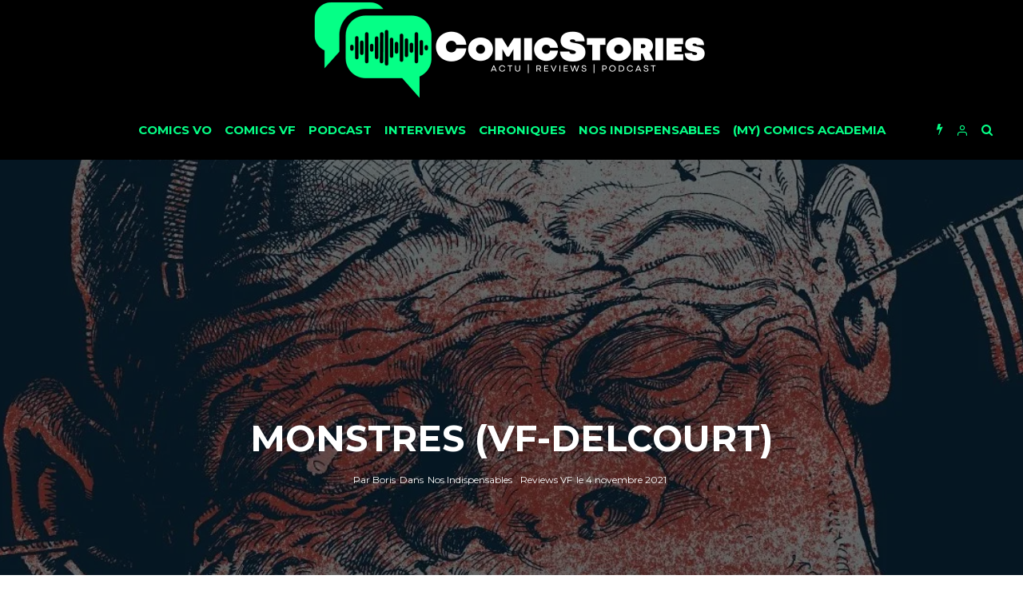

--- FILE ---
content_type: text/html; charset=UTF-8
request_url: https://www.comicstories.fr/monstres-vf-delcourt/
body_size: 48482
content:
<!DOCTYPE html>
<html lang="fr-FR">
<head>
	<meta charset="UTF-8">
			<meta name="viewport" content="width=device-width, initial-scale=1">
		<link rel="profile" href="http://gmpg.org/xfn/11">
	<meta name='robots' content='index, follow, max-image-preview:large, max-snippet:-1, max-video-preview:-1' />
	<style>img:is([sizes="auto" i], [sizes^="auto," i]) { contain-intrinsic-size: 3000px 1500px }</style>
	
	<!-- This site is optimized with the Yoast SEO plugin v26.7 - https://yoast.com/wordpress/plugins/seo/ -->
	<title>Monstres (VF-Delcourt) - Comicstories</title>
	<link rel="canonical" href="https://www.comicstories.fr/monstres-vf-delcourt/" />
	<meta property="og:locale" content="fr_FR" />
	<meta property="og:type" content="article" />
	<meta property="og:title" content="Monstres (VF-Delcourt) - Comicstories" />
	<meta property="og:description" content="MonstresDate de Sortie27 octobre 2021Scénario &amp; dessinBarry Windsor-SmithEditeurDelcourtLa note de ComicStories10 Artiste de comics depuis le début des années 70, Barry Windsor-Smith a bâti une partie de sa carrière sur des travaux super héroïques, en particulier chez Marvel au cœur des années 80. Chez l&rsquo;éditeur américain, son expérience atteint sans doute son sommet avec Weapon X, récit d&rsquo;origine de Wolverine &#8211; dessiné et scénarisé par l&rsquo;auteur &#8211; où le canadien, à travers tortures et manipulations mentales, subit les pires expériences [&hellip;]" />
	<meta property="og:url" content="https://www.comicstories.fr/monstres-vf-delcourt/" />
	<meta property="og:site_name" content="Comicstories" />
	<meta property="article:publisher" content="https://www.facebook.com/ComicstoriesFra" />
	<meta property="article:published_time" content="2021-11-04T04:00:33+00:00" />
	<meta property="og:image" content="https://www.comicstories.fr/wp-content/uploads/2021/11/Monsters-0-e1635848422131.jpg" />
	<meta property="og:image:width" content="1132" />
	<meta property="og:image:height" content="636" />
	<meta property="og:image:type" content="image/jpeg" />
	<meta name="author" content="Boris" />
	<meta name="twitter:card" content="summary_large_image" />
	<meta name="twitter:creator" content="@Comicstories" />
	<meta name="twitter:site" content="@Comicstories" />
	<meta name="twitter:label1" content="Écrit par" />
	<meta name="twitter:data1" content="Boris" />
	<meta name="twitter:label2" content="Durée de lecture estimée" />
	<meta name="twitter:data2" content="4 minutes" />
	<script type="application/ld+json" class="yoast-schema-graph">{"@context":"https://schema.org","@graph":[{"@type":"Article","@id":"https://www.comicstories.fr/monstres-vf-delcourt/#article","isPartOf":{"@id":"https://www.comicstories.fr/monstres-vf-delcourt/"},"author":{"name":"Boris","@id":"https://www.comicstories.fr/#/schema/person/5d4a442d002acaf03a30d53d373b749b"},"headline":"Monstres (VF-Delcourt)","datePublished":"2021-11-04T04:00:33+00:00","mainEntityOfPage":{"@id":"https://www.comicstories.fr/monstres-vf-delcourt/"},"wordCount":762,"commentCount":0,"image":{"@id":"https://www.comicstories.fr/monstres-vf-delcourt/#primaryimage"},"thumbnailUrl":"https://i0.wp.com/www.comicstories.fr/wp-content/uploads/2021/11/Monsters-0-e1635848422131.jpg?fit=1132%2C636&ssl=1","keywords":["Barry Windsor-Smith"],"articleSection":["Nos Indispensables","Reviews VF"],"inLanguage":"fr-FR","potentialAction":[{"@type":"CommentAction","name":"Comment","target":["https://www.comicstories.fr/monstres-vf-delcourt/#respond"]}]},{"@type":"WebPage","@id":"https://www.comicstories.fr/monstres-vf-delcourt/","url":"https://www.comicstories.fr/monstres-vf-delcourt/","name":"Monstres (VF-Delcourt) - Comicstories","isPartOf":{"@id":"https://www.comicstories.fr/#website"},"primaryImageOfPage":{"@id":"https://www.comicstories.fr/monstres-vf-delcourt/#primaryimage"},"image":{"@id":"https://www.comicstories.fr/monstres-vf-delcourt/#primaryimage"},"thumbnailUrl":"https://i0.wp.com/www.comicstories.fr/wp-content/uploads/2021/11/Monsters-0-e1635848422131.jpg?fit=1132%2C636&ssl=1","datePublished":"2021-11-04T04:00:33+00:00","author":{"@id":"https://www.comicstories.fr/#/schema/person/5d4a442d002acaf03a30d53d373b749b"},"breadcrumb":{"@id":"https://www.comicstories.fr/monstres-vf-delcourt/#breadcrumb"},"inLanguage":"fr-FR","potentialAction":[{"@type":"ReadAction","target":["https://www.comicstories.fr/monstres-vf-delcourt/"]}]},{"@type":"ImageObject","inLanguage":"fr-FR","@id":"https://www.comicstories.fr/monstres-vf-delcourt/#primaryimage","url":"https://i0.wp.com/www.comicstories.fr/wp-content/uploads/2021/11/Monsters-0-e1635848422131.jpg?fit=1132%2C636&ssl=1","contentUrl":"https://i0.wp.com/www.comicstories.fr/wp-content/uploads/2021/11/Monsters-0-e1635848422131.jpg?fit=1132%2C636&ssl=1","width":1132,"height":636},{"@type":"BreadcrumbList","@id":"https://www.comicstories.fr/monstres-vf-delcourt/#breadcrumb","itemListElement":[{"@type":"ListItem","position":1,"name":"Accueil","item":"https://www.comicstories.fr/"},{"@type":"ListItem","position":2,"name":"Monstres (VF-Delcourt)"}]},{"@type":"WebSite","@id":"https://www.comicstories.fr/#website","url":"https://www.comicstories.fr/","name":"ComicStories","description":"","potentialAction":[{"@type":"SearchAction","target":{"@type":"EntryPoint","urlTemplate":"https://www.comicstories.fr/?s={search_term_string}"},"query-input":{"@type":"PropertyValueSpecification","valueRequired":true,"valueName":"search_term_string"}}],"inLanguage":"fr-FR"},{"@type":"Person","@id":"https://www.comicstories.fr/#/schema/person/5d4a442d002acaf03a30d53d373b749b","name":"Boris","image":{"@type":"ImageObject","inLanguage":"fr-FR","@id":"https://www.comicstories.fr/#/schema/person/image/","url":"https://secure.gravatar.com/avatar/9b4ef0b3d9769ff7281bffc1f77254448cbc66ad6d13edd8f8db7cd872ce06db?s=96&d=retro&r=x","contentUrl":"https://secure.gravatar.com/avatar/9b4ef0b3d9769ff7281bffc1f77254448cbc66ad6d13edd8f8db7cd872ce06db?s=96&d=retro&r=x","caption":"Boris"},"description":"Jeune lecteur de comics malgré mon grand âge, je rattrape le temps perdu en lisant de tout et de toutes périodes, en VF essentiellement. Voyager en compagnie de morts vivants, me faire une soirée Strips ou faire la sieste avec une super-héroïne sont des moments de pur bonheur. Également, lecteur de Manga et de BD Franco-Belge.","url":"https://www.comicstories.fr/author/boris/"}]}</script>
	<!-- / Yoast SEO plugin. -->


<link rel='dns-prefetch' href='//www.comicstories.fr' />
<link rel='dns-prefetch' href='//www.google-analytics.com' />
<link rel='dns-prefetch' href='//stats.wp.com' />
<link rel='dns-prefetch' href='//fonts.googleapis.com' />
<link rel='dns-prefetch' href='//v0.wordpress.com' />
<link rel='dns-prefetch' href='//jetpack.wordpress.com' />
<link rel='dns-prefetch' href='//s0.wp.com' />
<link rel='dns-prefetch' href='//public-api.wordpress.com' />
<link rel='dns-prefetch' href='//0.gravatar.com' />
<link rel='dns-prefetch' href='//1.gravatar.com' />
<link rel='dns-prefetch' href='//2.gravatar.com' />
<link rel='dns-prefetch' href='//widgets.wp.com' />
<link rel='preconnect' href='//i0.wp.com' />
<link rel='preconnect' href='//c0.wp.com' />
<link rel="alternate" type="application/rss+xml" title="Comicstories &raquo; Flux" href="https://www.comicstories.fr/feed/" />
<link rel="alternate" type="application/rss+xml" title="Comicstories &raquo; Flux des commentaires" href="https://www.comicstories.fr/comments/feed/" />
<link rel="alternate" type="application/rss+xml" title="Comicstories &raquo; Monstres (VF-Delcourt) Flux des commentaires" href="https://www.comicstories.fr/monstres-vf-delcourt/feed/" />
<script type="text/javascript">
/* <![CDATA[ */
window._wpemojiSettings = {"baseUrl":"https:\/\/s.w.org\/images\/core\/emoji\/16.0.1\/72x72\/","ext":".png","svgUrl":"https:\/\/s.w.org\/images\/core\/emoji\/16.0.1\/svg\/","svgExt":".svg","source":{"concatemoji":"https:\/\/www.comicstories.fr\/wp-includes\/js\/wp-emoji-release.min.js?ver=6.8.3"}};
/*! This file is auto-generated */
!function(s,n){var o,i,e;function c(e){try{var t={supportTests:e,timestamp:(new Date).valueOf()};sessionStorage.setItem(o,JSON.stringify(t))}catch(e){}}function p(e,t,n){e.clearRect(0,0,e.canvas.width,e.canvas.height),e.fillText(t,0,0);var t=new Uint32Array(e.getImageData(0,0,e.canvas.width,e.canvas.height).data),a=(e.clearRect(0,0,e.canvas.width,e.canvas.height),e.fillText(n,0,0),new Uint32Array(e.getImageData(0,0,e.canvas.width,e.canvas.height).data));return t.every(function(e,t){return e===a[t]})}function u(e,t){e.clearRect(0,0,e.canvas.width,e.canvas.height),e.fillText(t,0,0);for(var n=e.getImageData(16,16,1,1),a=0;a<n.data.length;a++)if(0!==n.data[a])return!1;return!0}function f(e,t,n,a){switch(t){case"flag":return n(e,"\ud83c\udff3\ufe0f\u200d\u26a7\ufe0f","\ud83c\udff3\ufe0f\u200b\u26a7\ufe0f")?!1:!n(e,"\ud83c\udde8\ud83c\uddf6","\ud83c\udde8\u200b\ud83c\uddf6")&&!n(e,"\ud83c\udff4\udb40\udc67\udb40\udc62\udb40\udc65\udb40\udc6e\udb40\udc67\udb40\udc7f","\ud83c\udff4\u200b\udb40\udc67\u200b\udb40\udc62\u200b\udb40\udc65\u200b\udb40\udc6e\u200b\udb40\udc67\u200b\udb40\udc7f");case"emoji":return!a(e,"\ud83e\udedf")}return!1}function g(e,t,n,a){var r="undefined"!=typeof WorkerGlobalScope&&self instanceof WorkerGlobalScope?new OffscreenCanvas(300,150):s.createElement("canvas"),o=r.getContext("2d",{willReadFrequently:!0}),i=(o.textBaseline="top",o.font="600 32px Arial",{});return e.forEach(function(e){i[e]=t(o,e,n,a)}),i}function t(e){var t=s.createElement("script");t.src=e,t.defer=!0,s.head.appendChild(t)}"undefined"!=typeof Promise&&(o="wpEmojiSettingsSupports",i=["flag","emoji"],n.supports={everything:!0,everythingExceptFlag:!0},e=new Promise(function(e){s.addEventListener("DOMContentLoaded",e,{once:!0})}),new Promise(function(t){var n=function(){try{var e=JSON.parse(sessionStorage.getItem(o));if("object"==typeof e&&"number"==typeof e.timestamp&&(new Date).valueOf()<e.timestamp+604800&&"object"==typeof e.supportTests)return e.supportTests}catch(e){}return null}();if(!n){if("undefined"!=typeof Worker&&"undefined"!=typeof OffscreenCanvas&&"undefined"!=typeof URL&&URL.createObjectURL&&"undefined"!=typeof Blob)try{var e="postMessage("+g.toString()+"("+[JSON.stringify(i),f.toString(),p.toString(),u.toString()].join(",")+"));",a=new Blob([e],{type:"text/javascript"}),r=new Worker(URL.createObjectURL(a),{name:"wpTestEmojiSupports"});return void(r.onmessage=function(e){c(n=e.data),r.terminate(),t(n)})}catch(e){}c(n=g(i,f,p,u))}t(n)}).then(function(e){for(var t in e)n.supports[t]=e[t],n.supports.everything=n.supports.everything&&n.supports[t],"flag"!==t&&(n.supports.everythingExceptFlag=n.supports.everythingExceptFlag&&n.supports[t]);n.supports.everythingExceptFlag=n.supports.everythingExceptFlag&&!n.supports.flag,n.DOMReady=!1,n.readyCallback=function(){n.DOMReady=!0}}).then(function(){return e}).then(function(){var e;n.supports.everything||(n.readyCallback(),(e=n.source||{}).concatemoji?t(e.concatemoji):e.wpemoji&&e.twemoji&&(t(e.twemoji),t(e.wpemoji)))}))}((window,document),window._wpemojiSettings);
/* ]]> */
</script>
<style id='wp-emoji-styles-inline-css' type='text/css'>

	img.wp-smiley, img.emoji {
		display: inline !important;
		border: none !important;
		box-shadow: none !important;
		height: 1em !important;
		width: 1em !important;
		margin: 0 0.07em !important;
		vertical-align: -0.1em !important;
		background: none !important;
		padding: 0 !important;
	}
</style>
<link rel='stylesheet' id='wp-block-library-css' href='https://c0.wp.com/c/6.8.3/wp-includes/css/dist/block-library/style.min.css' type='text/css' media='all' />
<style id='classic-theme-styles-inline-css' type='text/css'>
/*! This file is auto-generated */
.wp-block-button__link{color:#fff;background-color:#32373c;border-radius:9999px;box-shadow:none;text-decoration:none;padding:calc(.667em + 2px) calc(1.333em + 2px);font-size:1.125em}.wp-block-file__button{background:#32373c;color:#fff;text-decoration:none}
</style>
<link rel='stylesheet' id='mediaelement-css' href='https://c0.wp.com/c/6.8.3/wp-includes/js/mediaelement/mediaelementplayer-legacy.min.css' type='text/css' media='all' />
<link rel='stylesheet' id='wp-mediaelement-css' href='https://c0.wp.com/c/6.8.3/wp-includes/js/mediaelement/wp-mediaelement.min.css' type='text/css' media='all' />
<style id='jetpack-sharing-buttons-style-inline-css' type='text/css'>
.jetpack-sharing-buttons__services-list{display:flex;flex-direction:row;flex-wrap:wrap;gap:0;list-style-type:none;margin:5px;padding:0}.jetpack-sharing-buttons__services-list.has-small-icon-size{font-size:12px}.jetpack-sharing-buttons__services-list.has-normal-icon-size{font-size:16px}.jetpack-sharing-buttons__services-list.has-large-icon-size{font-size:24px}.jetpack-sharing-buttons__services-list.has-huge-icon-size{font-size:36px}@media print{.jetpack-sharing-buttons__services-list{display:none!important}}.editor-styles-wrapper .wp-block-jetpack-sharing-buttons{gap:0;padding-inline-start:0}ul.jetpack-sharing-buttons__services-list.has-background{padding:1.25em 2.375em}
</style>
<style id='global-styles-inline-css' type='text/css'>
:root{--wp--preset--aspect-ratio--square: 1;--wp--preset--aspect-ratio--4-3: 4/3;--wp--preset--aspect-ratio--3-4: 3/4;--wp--preset--aspect-ratio--3-2: 3/2;--wp--preset--aspect-ratio--2-3: 2/3;--wp--preset--aspect-ratio--16-9: 16/9;--wp--preset--aspect-ratio--9-16: 9/16;--wp--preset--color--black: #000000;--wp--preset--color--cyan-bluish-gray: #abb8c3;--wp--preset--color--white: #ffffff;--wp--preset--color--pale-pink: #f78da7;--wp--preset--color--vivid-red: #cf2e2e;--wp--preset--color--luminous-vivid-orange: #ff6900;--wp--preset--color--luminous-vivid-amber: #fcb900;--wp--preset--color--light-green-cyan: #7bdcb5;--wp--preset--color--vivid-green-cyan: #00d084;--wp--preset--color--pale-cyan-blue: #8ed1fc;--wp--preset--color--vivid-cyan-blue: #0693e3;--wp--preset--color--vivid-purple: #9b51e0;--wp--preset--gradient--vivid-cyan-blue-to-vivid-purple: linear-gradient(135deg,rgba(6,147,227,1) 0%,rgb(155,81,224) 100%);--wp--preset--gradient--light-green-cyan-to-vivid-green-cyan: linear-gradient(135deg,rgb(122,220,180) 0%,rgb(0,208,130) 100%);--wp--preset--gradient--luminous-vivid-amber-to-luminous-vivid-orange: linear-gradient(135deg,rgba(252,185,0,1) 0%,rgba(255,105,0,1) 100%);--wp--preset--gradient--luminous-vivid-orange-to-vivid-red: linear-gradient(135deg,rgba(255,105,0,1) 0%,rgb(207,46,46) 100%);--wp--preset--gradient--very-light-gray-to-cyan-bluish-gray: linear-gradient(135deg,rgb(238,238,238) 0%,rgb(169,184,195) 100%);--wp--preset--gradient--cool-to-warm-spectrum: linear-gradient(135deg,rgb(74,234,220) 0%,rgb(151,120,209) 20%,rgb(207,42,186) 40%,rgb(238,44,130) 60%,rgb(251,105,98) 80%,rgb(254,248,76) 100%);--wp--preset--gradient--blush-light-purple: linear-gradient(135deg,rgb(255,206,236) 0%,rgb(152,150,240) 100%);--wp--preset--gradient--blush-bordeaux: linear-gradient(135deg,rgb(254,205,165) 0%,rgb(254,45,45) 50%,rgb(107,0,62) 100%);--wp--preset--gradient--luminous-dusk: linear-gradient(135deg,rgb(255,203,112) 0%,rgb(199,81,192) 50%,rgb(65,88,208) 100%);--wp--preset--gradient--pale-ocean: linear-gradient(135deg,rgb(255,245,203) 0%,rgb(182,227,212) 50%,rgb(51,167,181) 100%);--wp--preset--gradient--electric-grass: linear-gradient(135deg,rgb(202,248,128) 0%,rgb(113,206,126) 100%);--wp--preset--gradient--midnight: linear-gradient(135deg,rgb(2,3,129) 0%,rgb(40,116,252) 100%);--wp--preset--font-size--small: 13px;--wp--preset--font-size--medium: 20px;--wp--preset--font-size--large: 36px;--wp--preset--font-size--x-large: 42px;--wp--preset--spacing--20: 0.44rem;--wp--preset--spacing--30: 0.67rem;--wp--preset--spacing--40: 1rem;--wp--preset--spacing--50: 1.5rem;--wp--preset--spacing--60: 2.25rem;--wp--preset--spacing--70: 3.38rem;--wp--preset--spacing--80: 5.06rem;--wp--preset--shadow--natural: 6px 6px 9px rgba(0, 0, 0, 0.2);--wp--preset--shadow--deep: 12px 12px 50px rgba(0, 0, 0, 0.4);--wp--preset--shadow--sharp: 6px 6px 0px rgba(0, 0, 0, 0.2);--wp--preset--shadow--outlined: 6px 6px 0px -3px rgba(255, 255, 255, 1), 6px 6px rgba(0, 0, 0, 1);--wp--preset--shadow--crisp: 6px 6px 0px rgba(0, 0, 0, 1);}:where(.is-layout-flex){gap: 0.5em;}:where(.is-layout-grid){gap: 0.5em;}body .is-layout-flex{display: flex;}.is-layout-flex{flex-wrap: wrap;align-items: center;}.is-layout-flex > :is(*, div){margin: 0;}body .is-layout-grid{display: grid;}.is-layout-grid > :is(*, div){margin: 0;}:where(.wp-block-columns.is-layout-flex){gap: 2em;}:where(.wp-block-columns.is-layout-grid){gap: 2em;}:where(.wp-block-post-template.is-layout-flex){gap: 1.25em;}:where(.wp-block-post-template.is-layout-grid){gap: 1.25em;}.has-black-color{color: var(--wp--preset--color--black) !important;}.has-cyan-bluish-gray-color{color: var(--wp--preset--color--cyan-bluish-gray) !important;}.has-white-color{color: var(--wp--preset--color--white) !important;}.has-pale-pink-color{color: var(--wp--preset--color--pale-pink) !important;}.has-vivid-red-color{color: var(--wp--preset--color--vivid-red) !important;}.has-luminous-vivid-orange-color{color: var(--wp--preset--color--luminous-vivid-orange) !important;}.has-luminous-vivid-amber-color{color: var(--wp--preset--color--luminous-vivid-amber) !important;}.has-light-green-cyan-color{color: var(--wp--preset--color--light-green-cyan) !important;}.has-vivid-green-cyan-color{color: var(--wp--preset--color--vivid-green-cyan) !important;}.has-pale-cyan-blue-color{color: var(--wp--preset--color--pale-cyan-blue) !important;}.has-vivid-cyan-blue-color{color: var(--wp--preset--color--vivid-cyan-blue) !important;}.has-vivid-purple-color{color: var(--wp--preset--color--vivid-purple) !important;}.has-black-background-color{background-color: var(--wp--preset--color--black) !important;}.has-cyan-bluish-gray-background-color{background-color: var(--wp--preset--color--cyan-bluish-gray) !important;}.has-white-background-color{background-color: var(--wp--preset--color--white) !important;}.has-pale-pink-background-color{background-color: var(--wp--preset--color--pale-pink) !important;}.has-vivid-red-background-color{background-color: var(--wp--preset--color--vivid-red) !important;}.has-luminous-vivid-orange-background-color{background-color: var(--wp--preset--color--luminous-vivid-orange) !important;}.has-luminous-vivid-amber-background-color{background-color: var(--wp--preset--color--luminous-vivid-amber) !important;}.has-light-green-cyan-background-color{background-color: var(--wp--preset--color--light-green-cyan) !important;}.has-vivid-green-cyan-background-color{background-color: var(--wp--preset--color--vivid-green-cyan) !important;}.has-pale-cyan-blue-background-color{background-color: var(--wp--preset--color--pale-cyan-blue) !important;}.has-vivid-cyan-blue-background-color{background-color: var(--wp--preset--color--vivid-cyan-blue) !important;}.has-vivid-purple-background-color{background-color: var(--wp--preset--color--vivid-purple) !important;}.has-black-border-color{border-color: var(--wp--preset--color--black) !important;}.has-cyan-bluish-gray-border-color{border-color: var(--wp--preset--color--cyan-bluish-gray) !important;}.has-white-border-color{border-color: var(--wp--preset--color--white) !important;}.has-pale-pink-border-color{border-color: var(--wp--preset--color--pale-pink) !important;}.has-vivid-red-border-color{border-color: var(--wp--preset--color--vivid-red) !important;}.has-luminous-vivid-orange-border-color{border-color: var(--wp--preset--color--luminous-vivid-orange) !important;}.has-luminous-vivid-amber-border-color{border-color: var(--wp--preset--color--luminous-vivid-amber) !important;}.has-light-green-cyan-border-color{border-color: var(--wp--preset--color--light-green-cyan) !important;}.has-vivid-green-cyan-border-color{border-color: var(--wp--preset--color--vivid-green-cyan) !important;}.has-pale-cyan-blue-border-color{border-color: var(--wp--preset--color--pale-cyan-blue) !important;}.has-vivid-cyan-blue-border-color{border-color: var(--wp--preset--color--vivid-cyan-blue) !important;}.has-vivid-purple-border-color{border-color: var(--wp--preset--color--vivid-purple) !important;}.has-vivid-cyan-blue-to-vivid-purple-gradient-background{background: var(--wp--preset--gradient--vivid-cyan-blue-to-vivid-purple) !important;}.has-light-green-cyan-to-vivid-green-cyan-gradient-background{background: var(--wp--preset--gradient--light-green-cyan-to-vivid-green-cyan) !important;}.has-luminous-vivid-amber-to-luminous-vivid-orange-gradient-background{background: var(--wp--preset--gradient--luminous-vivid-amber-to-luminous-vivid-orange) !important;}.has-luminous-vivid-orange-to-vivid-red-gradient-background{background: var(--wp--preset--gradient--luminous-vivid-orange-to-vivid-red) !important;}.has-very-light-gray-to-cyan-bluish-gray-gradient-background{background: var(--wp--preset--gradient--very-light-gray-to-cyan-bluish-gray) !important;}.has-cool-to-warm-spectrum-gradient-background{background: var(--wp--preset--gradient--cool-to-warm-spectrum) !important;}.has-blush-light-purple-gradient-background{background: var(--wp--preset--gradient--blush-light-purple) !important;}.has-blush-bordeaux-gradient-background{background: var(--wp--preset--gradient--blush-bordeaux) !important;}.has-luminous-dusk-gradient-background{background: var(--wp--preset--gradient--luminous-dusk) !important;}.has-pale-ocean-gradient-background{background: var(--wp--preset--gradient--pale-ocean) !important;}.has-electric-grass-gradient-background{background: var(--wp--preset--gradient--electric-grass) !important;}.has-midnight-gradient-background{background: var(--wp--preset--gradient--midnight) !important;}.has-small-font-size{font-size: var(--wp--preset--font-size--small) !important;}.has-medium-font-size{font-size: var(--wp--preset--font-size--medium) !important;}.has-large-font-size{font-size: var(--wp--preset--font-size--large) !important;}.has-x-large-font-size{font-size: var(--wp--preset--font-size--x-large) !important;}
:where(.wp-block-post-template.is-layout-flex){gap: 1.25em;}:where(.wp-block-post-template.is-layout-grid){gap: 1.25em;}
:where(.wp-block-columns.is-layout-flex){gap: 2em;}:where(.wp-block-columns.is-layout-grid){gap: 2em;}
:root :where(.wp-block-pullquote){font-size: 1.5em;line-height: 1.6;}
</style>
<link rel='stylesheet' id='lets-review-css' href='https://www.comicstories.fr/wp-content/plugins/lets-review/frontend/css/lets-review-style.min.css?ver=2.5.6' type='text/css' media='all' />
<link rel='stylesheet' id='lets-social-count-css' href='https://www.comicstories.fr/wp-content/plugins/lets-social-count/assets/css/style.css?ver=1.0.0' type='text/css' media='all' />
<link rel='stylesheet' id='lets-info-up-css' href='https://www.comicstories.fr/wp-content/plugins/lets-info-up/frontend/css/style.min.css?ver=1.0.3' type='text/css' media='all' />
<link rel='stylesheet' id='lets-live-blog-css' href='https://www.comicstories.fr/wp-content/plugins/lets-live-blog/frontend/css/style.min.css?ver=1.0.2' type='text/css' media='all' />
<link rel='stylesheet' id='lets-live-blog-icons-css' href='https://www.comicstories.fr/wp-content/plugins/lets-live-blog/frontend/css/fonts/style.css?ver=1.0.2' type='text/css' media='all' />
<link rel='stylesheet' id='zeen-style-css' href='https://www.comicstories.fr/wp-content/themes/zeen/assets/css/style.min.css?ver=1.5' type='text/css' media='all' />
<style id='zeen-style-inline-css' type='text/css'>
.content-bg, .article-layout-skin-1.title-cut-bl .hero-wrap .meta:before, .article-layout-skin-1.title-cut-bc .hero-wrap .meta:before, .standard-archive .page-header { background: #ffffff;}.site-inner { background-color: #ffffff; }.widget-title { font-size:12px;}.fontfam-1 {
		font-family: 'Montserrat', sans-serif!important;
		letter-spacing: 0em;	}.body-f1, .quotes-f1 blockquote, .quotes-f1 q, .by-f1 .byline, .sub-f1 .subtitle, .wh-f1 .widget-title, .headings-f1 h1, .headings-f1 .price, .headings-f1 h2, .headings-f1 h3, .headings-f1 h4, .headings-f1 h5, .headings-f1 h6, .font-1 {font-family: 'Montserrat', sans-serif;letter-spacing: 0em;font-weight: 700;}.fontfam-2 { font-family: 'Open Sans', sans-serif!important;
		letter-spacing: 0em;	}input[type=submit], button, .tipi-button,.button,.body-f2, .quotes-f2 blockquote, .quotes-f2 q, .by-f2 .byline, .sub-f2 .subtitle, .wh-f2 .widget-title, .headings-f2 h1, .headings-f2 h2, .headings-f2 h3, .headings-f2 h4, .headings-f2 h5, .headings-f2 h6, .font-2 {font-family: 'Open Sans', sans-serif;letter-spacing: 0em;font-weight: 300;}.fontfam-3 { font-family: 'Open Sans', sans-serif!important;
		letter-spacing: 0em;	}.body-f3, .quotes-f3 blockquote, .quotes-f3 q, .by-f3 .byline, .sub-f3 .subtitle, .wh-f3 .widget-title, .headings-f3 h1, .headings-f3 h2, .headings-f3 h3, .headings-f3 h4, .headings-f3 h5, .headings-f3 h6, .font-3 {font-family: 'Open Sans', sans-serif;letter-spacing: 0em;font-weight: 300;}.tipi-row, .tipi-builder-on .contents-wrap > p { max-width: 1230px ; }.current-date { color: #05ff86 }.global-accent-border { border-color: #0a0000; }.trending-accent-border { border-color: #05ff86; }.trending-accent-bg { border-color: #05ff86; }.tipi-button.block-loader, .wpcf7-submit { background: #18181e; }.global-accent-bg, .icon-base-2:hover { background-color: #0a0000; }.global-accent-text, .mm-submenu-2 .mm-51 .menu-wrap > .sub-menu > li > a { color: #0a0000; }body { color:#000000;}.excerpt { color:#444;}.read-more-wrap { color:#767676;}blockquote:not(.comment-excerpt) { color:#111;}.byline, .byline a { color:#888;}.preview-classic .meta .title, .preview-thumbnail .meta .title { color:#111;}h1, h2, h3, h4, h5, h6, .block-title { color:#111;}.sidebar-widget  .widget-title { color:#ffffff!important;}.link-color-wrap a { color: #333; }.copyright { color: #555; }.link-color-wrap a:hover { color: #05ff86; }body {font-size: 16px;line-height:1.6666666666667; }.main-navigation .horizontal-menu, .main-navigation .menu-item {font-weight: 700;}.secondary-wrap .horizontal-menu, .secondary-wrap .menu-item {font-weight: 700;}.footer-lower-area, .footer-lower-area .menu-item {font-weight: 700;}.widget-title {font-weight: 700!important;}.tipi-xs-typo .title {font-weight: 700;}.entry-title{ text-transform: uppercase; }.block-wrap-slider .title-wrap .title{ text-transform: none; }.block-wrap-grid .title-wrap .title, .tile-design-4 .meta .title-wrap .title{ text-transform: uppercase; }.block-wrap-classic .title-wrap .title{ text-transform: uppercase; }.block-title{ text-transform: uppercase; }.meta .excerpt .read-more{ text-transform: uppercase; }.block-subtitle{ text-transform: none; }.byline{ text-transform: none; }.widget-title{ text-transform: uppercase; }.main-navigation{ text-transform: uppercase; }.secondary-wrap{ text-transform: uppercase; }.footer-lower-area .menu-item{ text-transform: uppercase; }.single-content .entry-content h1, .single-content .entry-content h2, .single-content .entry-content h3, .single-content .entry-content h4, .single-content .entry-content h5, .single-content .entry-content h6, .bbp__thread__title{ text-transform: none; }.mm-submenu-2 .mm-11 .menu-wrap > *, .mm-submenu-2 .mm-31 .menu-wrap > *, .mm-submenu-2 .mm-21 .menu-wrap > * { border-top: 3px solid transparent; }.separation-border { margin-bottom: 30px; }.block-wrap-classic .inf-spacer + .block:not(.block-62) { margin-top: 30px; }.separation-border-style { border-bottom: 1px #e8e8e8 dotted;padding-bottom:29px;}.block-title-wrap-style .block-title:after, .block-title-wrap-style .block-title:before { border-top: 7px #141414 solid;}.block-title-wrap-style .block-title:after, .block-title-wrap-style .block-title:before { margin-top: -4px;}.separation-border-v { background: #eee;}.separation-border-v { height: calc( 100% -  30px - 1px); }@media only screen and (max-width: 480px) {.separation-border-style { padding-bottom: 15px; }.separation-border { margin-bottom: 15px;}}.grid-spacing { border-top-width: 2px; }.sidebar-wrap .sidebar { padding-right: 30px; padding-left: 30px; padding-top:0px; padding-bottom:30px; }.sidebar-left .sidebar-wrap .sidebar { padding-right: 30px; padding-left: 30px; }@media only screen and (min-width: 481px) {.block-wrap-grid .block-title-area { margin-bottom: -2px; }.split-1:not(.preview-thumbnail) .mask {
		-webkit-flex: 0 0 calc( 50% - 15px);
		-ms-flex: 0 0 calc( 50% - 15px);
		flex: 0 0 calc( 50% - 15px);
		width: calc( 50% - 15px);
	}.split-1.preview-1:not(.article-window):not(.preview-thumbnail) .mask { padding-bottom:32%; }.grid-spacing { border-right-width: 2px; }.block-wrap-grid:not(.block-wrap-81) .block { width: calc( 100% + 2px ); }}@media only screen and (min-width: 768px) {.hero-meta.tipi-m-typo .title { font-size: 44px; }.hero-meta.tipi-m-typo .subtitle { font-size: 22px; }.title-contrast .hero-wrap { height: calc( 100vh - 120px ); }.tipi-xs-typo .title  { font-size: 13px; }.tipi-s-typo .title, .ppl-s-3 .tipi-s-typo .title, .preview-1 .title, .preview-21 .title  { font-size: 20px;line-height: 1.3333}.sub-menu a:not(.tipi-button) { font-size: 12px;}.footer-widget-wrap {
		padding-top: 50px;
		padding-bottom: 50px;
	}.secondary-wrap .menu-padding, .secondary-wrap .ul-padding > li > a {
			padding-top: 10px;
			padding-bottom: 10px;
		}}@media only screen and (min-width: 1020px) {h1 { font-size: 40px; }h2 { font-size: 30px; }h3 { font-size: 24px; }h4 { font-size: 20px; }h5 { font-size: 16px; }.block-title, .page-title { font-size:30px;}}@media only screen and (min-width: 1240px) {.align-fs .contents-wrap .video-wrap, .align-fs-center .aligncenter.size-full, .align-fs-center .wp-caption.aligncenter .size-full, .align-fs-center .tiled-gallery { width: 1170px; }.align-fs .contents-wrap .video-wrap { height: 658px; }.has-bg .align-fs .contents-wrap .video-wrap, .has-bg .align-fs-center .aligncenter.size-full, .has-bg .align-fs-center .wp-caption.aligncenter .size-full, .has-bg .align-fs-center .tiled-gallery { width: 1230px; }.has-bg .align-fs .contents-wrap .video-wrap { height: 691px; }.align-pull .alignleft.size-thumbnail, .align-pull .alignright.size-thumbnail { width: 100px; }.align-pull .alignleft.wp-caption, .align-pull .alignright.wp-caption { width: 100px!important; }.align-pull .alignleft.size-thumbnail, .align-pull .alignleft.wp-caption { margin-left: -50px; }.align-pull .alignright.size-thumbnail, .align-pull .alignright.wp-caption { margin-right: -50px; }.align-pull .alignleft.size-medium, .align-pull .alignright.size-medium { width: 300px; }.align-pull .alignleft.wp-caption, .align-pull .alignright.wp-caption { width: 300px!important; }.align-pull .alignleft.size-medium, .align-pull .alignleft.wp-caption { margin-left: -150px; }.align-pull .alignright.size-medium, .align-pull .alignright.wp-caption { margin-right: -150px; }.align-pull .alignleft.size-large, .align-pull .alignright.size-large { width: 300px; }.align-pull .alignleft.wp-caption, .align-pull .alignright.wp-caption { width: 300px!important; }.align-pull .alignleft.size-large, .align-pull .alignleft.wp-caption { margin-left: -150px; }.align-pull .alignright.size-large, .align-pull .alignright.wp-caption { margin-right: -150px; }.align-pull .alignleft.size-full { margin-left: -150px; }.align-pull .alignright.size-full { margin-right: -150px; }body { font-size: 15px; }}.byline { font-size: 12px; }.site-header a { color: #05ff86; }.site-skin-3.content-subscribe, .site-skin-3.content-subscribe .subtitle, .site-skin-3.content-subscribe input, .site-skin-3.content-subscribe h2 { color: #141414; } .site-skin-3.content-subscribe input[type="email"] { border-color: #141414; }.mob-menu-wrap a { color: #05ff86; }.content-area .zeen-widget { padding:30px 0px 0px; }.grid-image-1 .mask-overlay { background-color: #06060a ; }.with-fi.preview-grid,.with-fi.preview-grid .byline,.with-fi.preview-grid .subtitle, .with-fi.preview-grid a { color: #fff; }.with-fi.preview-grid:hover, .with-fi.preview-grid:hover .byline,.with-fi.preview-grid:hover .subtitle, .with-fi.preview-grid:hover a { color: #05ff86; }.preview-grid .mask-overlay { opacity: 0.4 ; }.preview-grid:hover .mask-overlay { opacity: 0.7 ; }.slider-image-1 .mask-overlay { background-color: #1a1d1e ; }.with-fi.preview-slider,.with-fi.preview-slider .byline,.with-fi.preview-slider .subtitle, .with-fi.preview-slider a { color: #fff; }.with-fi.preview-slider:hover, .with-fi.preview-slider:hover .byline,.with-fi.preview-slider:hover .subtitle, .with-fi.preview-slider:hover a { color: #05ff86; }.preview-slider .mask-overlay { opacity: 0.2 ; }.preview-slider:hover .mask-overlay { opacity: 0.8 ; }.site-footer .bg-area-inner, .site-footer .bg-area-inner .woo-product-rating span { background-color: #000000; }.site-footer .bg-area-inner .background { background-image: none; opacity: 1; }.footer-lower-area { color: #05ff86; }.to-top-2 a { border-color: #05ff86; }.to-top-2 i:after { background: #05ff86; }.site-footer .bg-area-inner,.site-footer .bg-area-inner .byline,.site-footer .bg-area-inner a,.site-footer .bg-area-inner h3,.site-footer .bg-area-inner .widget-title { color:#05ff86; }.site-footer .bg-area-inner .tipi-spin.tipi-row-inner-style:before { border-color:#05ff86; }.site-footer .footer-widget-bg-area, .site-footer .footer-widget-bg-area .woo-product-rating span { background-color: #000000; }.site-footer .footer-widget-bg-area .background { background-image: none; opacity: 1; }.site-footer .footer-widget-bg-area .block-skin-0 .tipi-arrow { color:#05ff86; border-color:#05ff86; }.site-footer .footer-widget-bg-area .block-skin-0 .tipi-arrow i:after{ background:#05ff86; }.site-footer .footer-widget-bg-area,.site-footer .footer-widget-bg-area .byline,.site-footer .footer-widget-bg-area a,.site-footer .footer-widget-bg-area h3,.site-footer .footer-widget-bg-area .widget-title { color:#05ff86; }.site-footer .footer-widget-bg-area .tipi-spin.tipi-row-inner-style:before { border-color:#05ff86; }.content-lwa .bg-area, .content-lwa .bg-area .woo-product-rating span { background-color: #272727; }.content-lwa .bg-area .background { background-image: url( http://www.comicstories.fr/wp-content/uploads/2019/01/zeen-placeholder.png ); }.content-lwa .bg-area .background { opacity: 0.52; }.content-lwa .bg-area,.content-lwa .bg-area .byline,.content-lwa .bg-area a,.content-lwa .bg-area h3,.content-lwa .bg-area .widget-title { color:#fff; }.content-lwa .bg-area .tipi-spin.tipi-row-inner-style:before { border-color:#fff; }.site-header .bg-area, .site-header .bg-area .woo-product-rating span { background-color: #000000; }.site-header .bg-area .background { background-image: none; opacity: 1; }.content-subscribe .bg-area, .content-subscribe .bg-area .woo-product-rating span { background-color: #ffffff; }.content-subscribe .bg-area .background { background-image: none; opacity: 1; }.content-subscribe .bg-area,.content-subscribe .bg-area .byline,.content-subscribe .bg-area a,.content-subscribe .bg-area h3,.content-subscribe .bg-area .widget-title { color:#141414; }.content-subscribe .bg-area .tipi-spin.tipi-row-inner-style:before { border-color:#141414; }.site-mob-header .bg-area, .site-mob-header .bg-area .woo-product-rating span { background-color: #000000; }.site-mob-header .bg-area .background { background-image: none; opacity: 1; }.site-mob-header .bg-area .tipi-i-menu-mob { background:#05ff86; }.site-mob-header .bg-area,.site-mob-header .bg-area .byline,.site-mob-header .bg-area a,.site-mob-header .bg-area h3,.site-mob-header .bg-area .widget-title { color:#05ff86; }.site-mob-header .bg-area .tipi-spin.tipi-row-inner-style:before { border-color:#05ff86; }.mob-menu-wrap .bg-area, .mob-menu-wrap .bg-area .woo-product-rating span { background-color: #000000; }.mob-menu-wrap .bg-area .background { background-image: url( http://www.comicstories.fr/wp-content/uploads/2019/01/zeen-placeholder-1.png ); }.mob-menu-wrap .bg-area .background { opacity: 1; }.mob-menu-wrap .bg-area,.mob-menu-wrap .bg-area .byline,.mob-menu-wrap .bg-area a,.mob-menu-wrap .bg-area h3,.mob-menu-wrap .bg-area .widget-title { color:#05ff86; }.mob-menu-wrap .bg-area .tipi-spin.tipi-row-inner-style:before { border-color:#05ff86; }.footer-navigation { font-size: 12px;  }.main-navigation { font-size: 15px;  color: #05ff86; }.main-navigation .horizontal-menu>li>a { padding-left: 8px; padding-right: 8px; }.main-navigation .menu-bg-area { background-color: #000000; }#progress { background-color: #0a0000; }.main-navigation .horizontal-menu .drop, .main-navigation .horizontal-menu > li > a {
		padding-top: 25px;
		padding-bottom: 25px;
	}.secondary-wrap, .secondary-wrap a { font-size: 16px; color: #05ff86; }.secondary-wrap li a, .secondary-icons li a { padding-left: 7px; padding-right: 7px; }.mc4wp-form-fields input[type=submit], .mc4wp-form-fields button, #subscribe-submit input[type=submit], .subscribe-wrap input[type=submit] {color: #ffffff;background-image: linear-gradient(130deg, #f53b57 0%, #ad2aaf 80%);}.site-mob-header .header-padding {
		padding-top: 20px;
		padding-bottom: 20px;
	}.site-header .header-padding {
		padding-top:0px;
		padding-bottom:0px;
	}.footer-upper-area {
		padding-top: 50px;
		padding-bottom: 50px;
	}.footer-lower-area {
		padding-top: 25px;
		padding-bottom: 25px;
	}
</style>
<link rel='stylesheet' id='zeen-child-style-css' href='https://www.comicstories.fr/wp-content/themes/zeen-child/style.css?ver=6.8.3' type='text/css' media='all' />
<link rel='stylesheet' id='zeen-fonts-css' href='https://fonts.googleapis.com/css?family=Montserrat%3A700%2Citalic%2C400%7COpen+Sans%3A300%2C700%2C400&#038;ver=6.8.3#038;subset=latin' type='text/css' media='all' />
<link rel='stylesheet' id='login-with-ajax-css' href='https://www.comicstories.fr/wp-content/plugins/login-with-ajax/templates/widget.css?ver=4.5.1' type='text/css' media='all' />
<link rel='stylesheet' id='dashicons-css' href='https://c0.wp.com/c/6.8.3/wp-includes/css/dashicons.min.css' type='text/css' media='all' />
<script type="text/javascript" src="https://c0.wp.com/c/6.8.3/wp-includes/js/jquery/jquery.min.js" id="jquery-core-js"></script>
<script type="text/javascript" src="https://c0.wp.com/c/6.8.3/wp-includes/js/jquery/jquery-migrate.min.js" id="jquery-migrate-js"></script>
<!--[if IE]>
<script type="text/javascript" src="https://www.comicstories.fr/wp-content/themes/zeen/assets/js/ie.js?ver=1.5" id="zeen-ie-js"></script>
<![endif]-->
<!--[if lt IE 10]>
<script type="text/javascript" src="https://www.comicstories.fr/wp-content/themes/zeen/assets/js/ie9.js?ver=1.5" id="zeen-ie9-js"></script>
<![endif]-->
<script type="text/javascript" id="login-with-ajax-js-extra">
/* <![CDATA[ */
var LWA = {"ajaxurl":"https:\/\/www.comicstories.fr\/wp-admin\/admin-ajax.php","off":""};
/* ]]> */
</script>
<script type="text/javascript" src="https://www.comicstories.fr/wp-content/themes/zeen/plugins/login-with-ajax/login-with-ajax.js?ver=4.5.1" id="login-with-ajax-js"></script>
<script type="text/javascript" src="https://www.comicstories.fr/wp-content/plugins/login-with-ajax/ajaxify/ajaxify.min.js?ver=4.5.1" id="login-with-ajax-ajaxify-js"></script>
<link rel="https://api.w.org/" href="https://www.comicstories.fr/wp-json/" /><link rel="alternate" title="JSON" type="application/json" href="https://www.comicstories.fr/wp-json/wp/v2/posts/122029" /><link rel="EditURI" type="application/rsd+xml" title="RSD" href="https://www.comicstories.fr/xmlrpc.php?rsd" />
<meta name="generator" content="WordPress 6.8.3" />
<link rel='shortlink' href='https://wp.me/p2K1ga-vKd' />
<link rel="alternate" title="oEmbed (JSON)" type="application/json+oembed" href="https://www.comicstories.fr/wp-json/oembed/1.0/embed?url=https%3A%2F%2Fwww.comicstories.fr%2Fmonstres-vf-delcourt%2F" />
<link rel="alternate" title="oEmbed (XML)" type="text/xml+oembed" href="https://www.comicstories.fr/wp-json/oembed/1.0/embed?url=https%3A%2F%2Fwww.comicstories.fr%2Fmonstres-vf-delcourt%2F&#038;format=xml" />
<style id="essential-blocks-global-styles">
            :root {
                --eb-global-primary-color: #101828;
--eb-global-secondary-color: #475467;
--eb-global-tertiary-color: #98A2B3;
--eb-global-text-color: #475467;
--eb-global-heading-color: #1D2939;
--eb-global-link-color: #444CE7;
--eb-global-background-color: #F9FAFB;
--eb-global-button-text-color: #FFFFFF;
--eb-global-button-background-color: #101828;
--eb-gradient-primary-color: linear-gradient(90deg, hsla(259, 84%, 78%, 1) 0%, hsla(206, 67%, 75%, 1) 100%);
--eb-gradient-secondary-color: linear-gradient(90deg, hsla(18, 76%, 85%, 1) 0%, hsla(203, 69%, 84%, 1) 100%);
--eb-gradient-tertiary-color: linear-gradient(90deg, hsla(248, 21%, 15%, 1) 0%, hsla(250, 14%, 61%, 1) 100%);
--eb-gradient-background-color: linear-gradient(90deg, rgb(250, 250, 250) 0%, rgb(233, 233, 233) 49%, rgb(244, 243, 243) 100%);

                --eb-tablet-breakpoint: 1024px;
--eb-mobile-breakpoint: 767px;

            }
            
            
        </style>	<style>img#wpstats{display:none}</style>
			<!-- Google Analytics -->
	<script>
	window.ga=window.ga||function(){(ga.q=ga.q||[]).push(arguments)};ga.l=+new Date;
	ga('create', 'UA-132779516-1', 'auto');
	ga('send', 'pageview');
			ga('set', 'anonymizeIp', true);
		</script>
	<!-- End Google Analytics -->
		<meta property="og:title" content="Monstres (VF-Delcourt)">
	<meta property="og:description" content="">
	<meta property="og:image" content="https://i0.wp.com/www.comicstories.fr/wp-content/uploads/2021/11/Monsters-0-e1635848422131.jpg?fit=1024%2C575&#038;ssl=1">
	<meta property="og:url" content="https://www.comicstories.fr/monstres-vf-delcourt/">
	<meta name="twitter:card" content="summary_large_image">
	<meta property="og:site_name" content="Comicstories">
	<meta property="og:type" content="website">
	<meta property="fb:app_id" content="446043282412553"><noscript><style>.lazyload[data-src]{display:none !important;}</style></noscript><style>.lazyload{background-image:none !important;}.lazyload:before{background-image:none !important;}</style><link rel="icon" href="https://i0.wp.com/www.comicstories.fr/wp-content/uploads/2023/08/cropped-Icone-CS2023.png?fit=32%2C32&#038;ssl=1" sizes="32x32" />
<link rel="icon" href="https://i0.wp.com/www.comicstories.fr/wp-content/uploads/2023/08/cropped-Icone-CS2023.png?fit=192%2C192&#038;ssl=1" sizes="192x192" />
<link rel="apple-touch-icon" href="https://i0.wp.com/www.comicstories.fr/wp-content/uploads/2023/08/cropped-Icone-CS2023.png?fit=180%2C180&#038;ssl=1" />
<meta name="msapplication-TileImage" content="https://i0.wp.com/www.comicstories.fr/wp-content/uploads/2023/08/cropped-Icone-CS2023.png?fit=270%2C270&#038;ssl=1" />
		<style type="text/css" id="wp-custom-css">
			@media only screen and (min-width: 768px){
.mm-skin-2 .mm-art .menu-wrap {
    background: #101010;
}
}
.block-wrap-50 {
    text-align: left;
}

.classic-to-grid.post-677 .mask img {	
   margin-top: -15px;
}		</style>
		</head>
<body class="wp-singular post-template-default single single-post postid-122029 single-format-standard wp-theme-zeen wp-child-theme-zeen-child headings-f1 body-f2 sub-f1 quotes-f1 by-f1 wh-f1 widget-title-c ipl-separated mob-fi-tall excerpt-mob-off avatar-mob-off skin-light mm-ani-3 site-mob-menu-a-4 site-mob-menu-2 mm-submenu-1 main-menu-logo-1 body-header-style-2 body-hero-l byline-font-1">
	<div id="page" class="site">
		<header id="mobhead" class="site-header-block site-mob-header tipi-m-0 site-mob-header-1 site-mob-menu-2 sticky-menu-1 sticky-top site-skin-3 site-img-1"><div class="bg-area header-padding tipi-row tipi-vertical-c">
	<ul class="menu-left">
		<li class="menu-icon menu-icon-style-1 menu-icon-search"><a href="#" class="tipi-i-search modal-tr tipi-tip tipi-tip-move" data-title="Rechercher" data-type="search"></a></li>
		
	
		</ul>
	<div class="logo-main-wrap logo-mob-wrap">
		<div class="logo logo-mobile"><a href="https://www.comicstories.fr"><img src="[data-uri]" alt=""  data-src="https://www.comicstories.fr/wp-content/uploads/2023/12/ComicStories-Logo-Horizontal-Mobile.png" decoding="async" data-srcset="https://www.comicstories.fr/wp-content/uploads/2023/12/ComicStories-Logo-Horizontal-Mobile.png 2x" class="lazyload" data-eio-rwidth="200" data-eio-rheight="50"><noscript><img src="https://www.comicstories.fr/wp-content/uploads/2023/12/ComicStories-Logo-Horizontal-Mobile.png" alt="" srcset="https://www.comicstories.fr/wp-content/uploads/2023/12/ComicStories-Logo-Horizontal-Mobile.png 2x" data-eio="l"></noscript></a></div>	</div>
	<ul class="menu-right">
		
		
			<li class="menu-icon menu-icon-mobile-slide"><a href="#" class="mob-tr-open" data-target="slide-menu"><i class="tipi-i-menu-mob" aria-hidden="true"></i></a></li>
	
		</ul>
	<div class="background"></div></div>
</header><!-- .site-mob-header --><div id="mob-line" class="tipi-m-0"></div>		<div class="site-inner">
			<header id="masthead" class="site-header-block site-header clearfix site-header-2 header-width-2 header-skin-3 site-img-1 mm-ani-3 mm-skin-2 main-menu-skin-3 main-menu-width-2 main-menu-bar-color-1 logo-only-when-stuck main-menu-c"><div class="bg-area">
	<div class="tipi-flex-lcr logo-main-wrap header-padding tipi-flex-eq-height logo-main-wrap-center">
		<div class="logo-main-wrap header-padding tipi-all-c"><div class="logo logo-main"><a href="https://www.comicstories.fr"><img src="[data-uri]" alt="" data-src="https://www.comicstories.fr/wp-content/uploads/2023/12/ComicStories-Logo-Horizontal.png" decoding="async" class="lazyload" data-eio-rwidth="500" data-eio-rheight="125"><noscript><img src="https://www.comicstories.fr/wp-content/uploads/2023/12/ComicStories-Logo-Horizontal.png" alt="" data-eio="l"></noscript></a></div></div>			</div>
	<div class="background"></div></div>
</header><!-- .site-header --><div id="header-line"></div><nav id="site-navigation" class="main-navigation main-navigation-1 tipi-xs-0 clearfix logo-only-when-stuck main-menu-skin-3 main-menu-width-2 main-menu-bar-color-1 mm-skin-2 mm-submenu-1 mm-ani-3 main-menu-c sticky-menu sticky-menu-1 sticky-top">	<div class="main-navigation-border menu-bg-area">
		<div class="nav-grid clearfix tipi-row-off tipi-row">
			<div class="tipi-flex sticky-part sticky-p1">
				<div class="logo-menu-wrap tipi-vertical-c"><div class="logo logo-main-menu"><a href="https://www.comicstories.fr"><img src="[data-uri]" alt="" data-src="https://www.comicstories.fr/wp-content/uploads/2023/12/ComicStories-Logo-Menu.png" decoding="async" class="lazyload" data-eio-rwidth="200" data-eio-rheight="125"><noscript><img src="https://www.comicstories.fr/wp-content/uploads/2023/12/ComicStories-Logo-Menu.png" alt="" data-eio="l"></noscript></a></div></div>				<ul id="menu-main-menu" class="menu-main-menu horizontal-menu tipi-flex font-1">
					<li id="menu-item-100035" class="menu-item menu-item-type-taxonomy menu-item-object-category dropper drop-it mm-art mm-wrap-11 mm-wrap mm-color mm-sb-left menu-item-100035"><a href="https://www.comicstories.fr/category/comics-vo/" data-ppp="3" data-tid="1047"  data-term="category">Comics VO</a><div class="menu mm-11 tipi-row" data-mm="11"><div class="menu-wrap menu-wrap-more-10 tipi-flex"><div id="block-wrap-100035" class="block-wrap block-wrap-61 block-css-100035 block-wrap-classic elements-design-1 block-skin-0 filter-wrap-2 block-col-self tipi-box tipi-row ppl-m-3 ppl-s-3 clearfix" data-id="100035"><div class="tipi-row-inner-style clearfix"><div class="tipi-row-inner-box contents"><div class="block-title-wrap module-block-title clearfix  block-title-1 with-load-more"><div class="block-title-area clearfix"><div class="block-title font-1">Comics VO</div></div><div class="filters tipi-flex font-2"><div class="load-more-wrap load-more-size-2 load-more-wrap-2">		<span data-id="100035" class="tipi-arrow tipi-arrow-s tipi-arrow-l block-loader block-more block-more-1 no-more" data-dir="1"><i class="tipi-i-angle-left" aria-hidden="true"></i></span>
		<span data-id="100035" class="tipi-arrow tipi-arrow-s tipi-arrow-r block-loader block-more block-more-2" data-dir="2"><i class="tipi-i-angle-right" aria-hidden="true"></i></span>
		</div></div></div><div class="block block-61 tipi-flex preview-review-bot meta-overlay-0"><article class="tipi-xs-12 elements-location-2 clearfix with-fi ani-base tipi-m-typo stack-1 stack-design-1 separation-border-style loop-0 preview-classic preview-61 img-ani-1 elements-design-1 post-141695 post type-post status-publish format-standard has-post-thumbnail hentry category-reviews-vo tag-gabriel-h-walta tag-jeff-lemire tag-phantom-road"><div class="preview-mini-wrap clearfix"><div class="mask"><div class="lets-review-api-wrap cb-font-header cb-lr-font-heading clearfix lr-api-format-5 font-1 zeen-review" style="background-color: #05ff86;" data-api-score="4.5" data-api-100="90" data-api-format="5"><div class="lets-review-api-score-box"><div class="lets-review-final-score"><span class=" cb-out-of-5 lets-review-ext-5"><div class="cb-bar"><span class="cb-overlay" style="color: ;"><img width="100" height="100" src="[data-uri]" class="attachment-thumbnail size-thumbnail lazyload" alt="" decoding="async"   data-src="https://i0.wp.com/www.comicstories.fr/wp-content/uploads/2024/06/ComicStories-Icone-4.png?resize=100%2C100&ssl=1" data-srcset="https://i0.wp.com/www.comicstories.fr/wp-content/uploads/2024/06/ComicStories-Icone-4.png?w=1500&amp;ssl=1 1500w, https://i0.wp.com/www.comicstories.fr/wp-content/uploads/2024/06/ComicStories-Icone-4.png?resize=300%2C300&amp;ssl=1 300w, https://i0.wp.com/www.comicstories.fr/wp-content/uploads/2024/06/ComicStories-Icone-4.png?resize=1024%2C1024&amp;ssl=1 1024w, https://i0.wp.com/www.comicstories.fr/wp-content/uploads/2024/06/ComicStories-Icone-4.png?resize=100%2C100&amp;ssl=1 100w, https://i0.wp.com/www.comicstories.fr/wp-content/uploads/2024/06/ComicStories-Icone-4.png?resize=770%2C770&amp;ssl=1 770w, https://i0.wp.com/www.comicstories.fr/wp-content/uploads/2024/06/ComicStories-Icone-4.png?resize=500%2C500&amp;ssl=1 500w, https://i0.wp.com/www.comicstories.fr/wp-content/uploads/2024/06/ComicStories-Icone-4.png?resize=293%2C293&amp;ssl=1 293w, https://i0.wp.com/www.comicstories.fr/wp-content/uploads/2024/06/ComicStories-Icone-4.png?resize=390%2C390&amp;ssl=1 390w, https://i0.wp.com/www.comicstories.fr/wp-content/uploads/2024/06/ComicStories-Icone-4.png?resize=585%2C585&amp;ssl=1 585w, https://i0.wp.com/www.comicstories.fr/wp-content/uploads/2024/06/ComicStories-Icone-4.png?resize=900%2C900&amp;ssl=1 900w, https://i0.wp.com/www.comicstories.fr/wp-content/uploads/2024/06/ComicStories-Icone-4.png?resize=1400%2C1400&amp;ssl=1 1400w" data-sizes="auto" data-eio-rwidth="100" data-eio-rheight="100" /><noscript><img width="100" height="100" src="https://i0.wp.com/www.comicstories.fr/wp-content/uploads/2024/06/ComicStories-Icone-4.png?resize=100%2C100&amp;ssl=1" class="attachment-thumbnail size-thumbnail" alt="" decoding="async" srcset="https://i0.wp.com/www.comicstories.fr/wp-content/uploads/2024/06/ComicStories-Icone-4.png?w=1500&amp;ssl=1 1500w, https://i0.wp.com/www.comicstories.fr/wp-content/uploads/2024/06/ComicStories-Icone-4.png?resize=300%2C300&amp;ssl=1 300w, https://i0.wp.com/www.comicstories.fr/wp-content/uploads/2024/06/ComicStories-Icone-4.png?resize=1024%2C1024&amp;ssl=1 1024w, https://i0.wp.com/www.comicstories.fr/wp-content/uploads/2024/06/ComicStories-Icone-4.png?resize=100%2C100&amp;ssl=1 100w, https://i0.wp.com/www.comicstories.fr/wp-content/uploads/2024/06/ComicStories-Icone-4.png?resize=770%2C770&amp;ssl=1 770w, https://i0.wp.com/www.comicstories.fr/wp-content/uploads/2024/06/ComicStories-Icone-4.png?resize=500%2C500&amp;ssl=1 500w, https://i0.wp.com/www.comicstories.fr/wp-content/uploads/2024/06/ComicStories-Icone-4.png?resize=293%2C293&amp;ssl=1 293w, https://i0.wp.com/www.comicstories.fr/wp-content/uploads/2024/06/ComicStories-Icone-4.png?resize=390%2C390&amp;ssl=1 390w, https://i0.wp.com/www.comicstories.fr/wp-content/uploads/2024/06/ComicStories-Icone-4.png?resize=585%2C585&amp;ssl=1 585w, https://i0.wp.com/www.comicstories.fr/wp-content/uploads/2024/06/ComicStories-Icone-4.png?resize=900%2C900&amp;ssl=1 900w, https://i0.wp.com/www.comicstories.fr/wp-content/uploads/2024/06/ComicStories-Icone-4.png?resize=1400%2C1400&amp;ssl=1 1400w" sizes="(max-width: 100px) 100vw, 100px" data-eio="l" /></noscript><img width="100" height="100" src="[data-uri]" class="attachment-thumbnail size-thumbnail lazyload" alt="" decoding="async"   data-src="https://i0.wp.com/www.comicstories.fr/wp-content/uploads/2024/06/ComicStories-Icone-4.png?resize=100%2C100&ssl=1" data-srcset="https://i0.wp.com/www.comicstories.fr/wp-content/uploads/2024/06/ComicStories-Icone-4.png?w=1500&amp;ssl=1 1500w, https://i0.wp.com/www.comicstories.fr/wp-content/uploads/2024/06/ComicStories-Icone-4.png?resize=300%2C300&amp;ssl=1 300w, https://i0.wp.com/www.comicstories.fr/wp-content/uploads/2024/06/ComicStories-Icone-4.png?resize=1024%2C1024&amp;ssl=1 1024w, https://i0.wp.com/www.comicstories.fr/wp-content/uploads/2024/06/ComicStories-Icone-4.png?resize=100%2C100&amp;ssl=1 100w, https://i0.wp.com/www.comicstories.fr/wp-content/uploads/2024/06/ComicStories-Icone-4.png?resize=770%2C770&amp;ssl=1 770w, https://i0.wp.com/www.comicstories.fr/wp-content/uploads/2024/06/ComicStories-Icone-4.png?resize=500%2C500&amp;ssl=1 500w, https://i0.wp.com/www.comicstories.fr/wp-content/uploads/2024/06/ComicStories-Icone-4.png?resize=293%2C293&amp;ssl=1 293w, https://i0.wp.com/www.comicstories.fr/wp-content/uploads/2024/06/ComicStories-Icone-4.png?resize=390%2C390&amp;ssl=1 390w, https://i0.wp.com/www.comicstories.fr/wp-content/uploads/2024/06/ComicStories-Icone-4.png?resize=585%2C585&amp;ssl=1 585w, https://i0.wp.com/www.comicstories.fr/wp-content/uploads/2024/06/ComicStories-Icone-4.png?resize=900%2C900&amp;ssl=1 900w, https://i0.wp.com/www.comicstories.fr/wp-content/uploads/2024/06/ComicStories-Icone-4.png?resize=1400%2C1400&amp;ssl=1 1400w" data-sizes="auto" data-eio-rwidth="100" data-eio-rheight="100" /><noscript><img width="100" height="100" src="https://i0.wp.com/www.comicstories.fr/wp-content/uploads/2024/06/ComicStories-Icone-4.png?resize=100%2C100&amp;ssl=1" class="attachment-thumbnail size-thumbnail" alt="" decoding="async" srcset="https://i0.wp.com/www.comicstories.fr/wp-content/uploads/2024/06/ComicStories-Icone-4.png?w=1500&amp;ssl=1 1500w, https://i0.wp.com/www.comicstories.fr/wp-content/uploads/2024/06/ComicStories-Icone-4.png?resize=300%2C300&amp;ssl=1 300w, https://i0.wp.com/www.comicstories.fr/wp-content/uploads/2024/06/ComicStories-Icone-4.png?resize=1024%2C1024&amp;ssl=1 1024w, https://i0.wp.com/www.comicstories.fr/wp-content/uploads/2024/06/ComicStories-Icone-4.png?resize=100%2C100&amp;ssl=1 100w, https://i0.wp.com/www.comicstories.fr/wp-content/uploads/2024/06/ComicStories-Icone-4.png?resize=770%2C770&amp;ssl=1 770w, https://i0.wp.com/www.comicstories.fr/wp-content/uploads/2024/06/ComicStories-Icone-4.png?resize=500%2C500&amp;ssl=1 500w, https://i0.wp.com/www.comicstories.fr/wp-content/uploads/2024/06/ComicStories-Icone-4.png?resize=293%2C293&amp;ssl=1 293w, https://i0.wp.com/www.comicstories.fr/wp-content/uploads/2024/06/ComicStories-Icone-4.png?resize=390%2C390&amp;ssl=1 390w, https://i0.wp.com/www.comicstories.fr/wp-content/uploads/2024/06/ComicStories-Icone-4.png?resize=585%2C585&amp;ssl=1 585w, https://i0.wp.com/www.comicstories.fr/wp-content/uploads/2024/06/ComicStories-Icone-4.png?resize=900%2C900&amp;ssl=1 900w, https://i0.wp.com/www.comicstories.fr/wp-content/uploads/2024/06/ComicStories-Icone-4.png?resize=1400%2C1400&amp;ssl=1 1400w" sizes="(max-width: 100px) 100vw, 100px" data-eio="l" /></noscript><img width="100" height="100" src="[data-uri]" class="attachment-thumbnail size-thumbnail lazyload" alt="" decoding="async"   data-src="https://i0.wp.com/www.comicstories.fr/wp-content/uploads/2024/06/ComicStories-Icone-4.png?resize=100%2C100&ssl=1" data-srcset="https://i0.wp.com/www.comicstories.fr/wp-content/uploads/2024/06/ComicStories-Icone-4.png?w=1500&amp;ssl=1 1500w, https://i0.wp.com/www.comicstories.fr/wp-content/uploads/2024/06/ComicStories-Icone-4.png?resize=300%2C300&amp;ssl=1 300w, https://i0.wp.com/www.comicstories.fr/wp-content/uploads/2024/06/ComicStories-Icone-4.png?resize=1024%2C1024&amp;ssl=1 1024w, https://i0.wp.com/www.comicstories.fr/wp-content/uploads/2024/06/ComicStories-Icone-4.png?resize=100%2C100&amp;ssl=1 100w, https://i0.wp.com/www.comicstories.fr/wp-content/uploads/2024/06/ComicStories-Icone-4.png?resize=770%2C770&amp;ssl=1 770w, https://i0.wp.com/www.comicstories.fr/wp-content/uploads/2024/06/ComicStories-Icone-4.png?resize=500%2C500&amp;ssl=1 500w, https://i0.wp.com/www.comicstories.fr/wp-content/uploads/2024/06/ComicStories-Icone-4.png?resize=293%2C293&amp;ssl=1 293w, https://i0.wp.com/www.comicstories.fr/wp-content/uploads/2024/06/ComicStories-Icone-4.png?resize=390%2C390&amp;ssl=1 390w, https://i0.wp.com/www.comicstories.fr/wp-content/uploads/2024/06/ComicStories-Icone-4.png?resize=585%2C585&amp;ssl=1 585w, https://i0.wp.com/www.comicstories.fr/wp-content/uploads/2024/06/ComicStories-Icone-4.png?resize=900%2C900&amp;ssl=1 900w, https://i0.wp.com/www.comicstories.fr/wp-content/uploads/2024/06/ComicStories-Icone-4.png?resize=1400%2C1400&amp;ssl=1 1400w" data-sizes="auto" data-eio-rwidth="100" data-eio-rheight="100" /><noscript><img width="100" height="100" src="https://i0.wp.com/www.comicstories.fr/wp-content/uploads/2024/06/ComicStories-Icone-4.png?resize=100%2C100&amp;ssl=1" class="attachment-thumbnail size-thumbnail" alt="" decoding="async" srcset="https://i0.wp.com/www.comicstories.fr/wp-content/uploads/2024/06/ComicStories-Icone-4.png?w=1500&amp;ssl=1 1500w, https://i0.wp.com/www.comicstories.fr/wp-content/uploads/2024/06/ComicStories-Icone-4.png?resize=300%2C300&amp;ssl=1 300w, https://i0.wp.com/www.comicstories.fr/wp-content/uploads/2024/06/ComicStories-Icone-4.png?resize=1024%2C1024&amp;ssl=1 1024w, https://i0.wp.com/www.comicstories.fr/wp-content/uploads/2024/06/ComicStories-Icone-4.png?resize=100%2C100&amp;ssl=1 100w, https://i0.wp.com/www.comicstories.fr/wp-content/uploads/2024/06/ComicStories-Icone-4.png?resize=770%2C770&amp;ssl=1 770w, https://i0.wp.com/www.comicstories.fr/wp-content/uploads/2024/06/ComicStories-Icone-4.png?resize=500%2C500&amp;ssl=1 500w, https://i0.wp.com/www.comicstories.fr/wp-content/uploads/2024/06/ComicStories-Icone-4.png?resize=293%2C293&amp;ssl=1 293w, https://i0.wp.com/www.comicstories.fr/wp-content/uploads/2024/06/ComicStories-Icone-4.png?resize=390%2C390&amp;ssl=1 390w, https://i0.wp.com/www.comicstories.fr/wp-content/uploads/2024/06/ComicStories-Icone-4.png?resize=585%2C585&amp;ssl=1 585w, https://i0.wp.com/www.comicstories.fr/wp-content/uploads/2024/06/ComicStories-Icone-4.png?resize=900%2C900&amp;ssl=1 900w, https://i0.wp.com/www.comicstories.fr/wp-content/uploads/2024/06/ComicStories-Icone-4.png?resize=1400%2C1400&amp;ssl=1 1400w" sizes="(max-width: 100px) 100vw, 100px" data-eio="l" /></noscript><img width="100" height="100" src="[data-uri]" class="attachment-thumbnail size-thumbnail lazyload" alt="" decoding="async"   data-src="https://i0.wp.com/www.comicstories.fr/wp-content/uploads/2024/06/ComicStories-Icone-4.png?resize=100%2C100&ssl=1" data-srcset="https://i0.wp.com/www.comicstories.fr/wp-content/uploads/2024/06/ComicStories-Icone-4.png?w=1500&amp;ssl=1 1500w, https://i0.wp.com/www.comicstories.fr/wp-content/uploads/2024/06/ComicStories-Icone-4.png?resize=300%2C300&amp;ssl=1 300w, https://i0.wp.com/www.comicstories.fr/wp-content/uploads/2024/06/ComicStories-Icone-4.png?resize=1024%2C1024&amp;ssl=1 1024w, https://i0.wp.com/www.comicstories.fr/wp-content/uploads/2024/06/ComicStories-Icone-4.png?resize=100%2C100&amp;ssl=1 100w, https://i0.wp.com/www.comicstories.fr/wp-content/uploads/2024/06/ComicStories-Icone-4.png?resize=770%2C770&amp;ssl=1 770w, https://i0.wp.com/www.comicstories.fr/wp-content/uploads/2024/06/ComicStories-Icone-4.png?resize=500%2C500&amp;ssl=1 500w, https://i0.wp.com/www.comicstories.fr/wp-content/uploads/2024/06/ComicStories-Icone-4.png?resize=293%2C293&amp;ssl=1 293w, https://i0.wp.com/www.comicstories.fr/wp-content/uploads/2024/06/ComicStories-Icone-4.png?resize=390%2C390&amp;ssl=1 390w, https://i0.wp.com/www.comicstories.fr/wp-content/uploads/2024/06/ComicStories-Icone-4.png?resize=585%2C585&amp;ssl=1 585w, https://i0.wp.com/www.comicstories.fr/wp-content/uploads/2024/06/ComicStories-Icone-4.png?resize=900%2C900&amp;ssl=1 900w, https://i0.wp.com/www.comicstories.fr/wp-content/uploads/2024/06/ComicStories-Icone-4.png?resize=1400%2C1400&amp;ssl=1 1400w" data-sizes="auto" data-eio-rwidth="100" data-eio-rheight="100" /><noscript><img width="100" height="100" src="https://i0.wp.com/www.comicstories.fr/wp-content/uploads/2024/06/ComicStories-Icone-4.png?resize=100%2C100&amp;ssl=1" class="attachment-thumbnail size-thumbnail" alt="" decoding="async" srcset="https://i0.wp.com/www.comicstories.fr/wp-content/uploads/2024/06/ComicStories-Icone-4.png?w=1500&amp;ssl=1 1500w, https://i0.wp.com/www.comicstories.fr/wp-content/uploads/2024/06/ComicStories-Icone-4.png?resize=300%2C300&amp;ssl=1 300w, https://i0.wp.com/www.comicstories.fr/wp-content/uploads/2024/06/ComicStories-Icone-4.png?resize=1024%2C1024&amp;ssl=1 1024w, https://i0.wp.com/www.comicstories.fr/wp-content/uploads/2024/06/ComicStories-Icone-4.png?resize=100%2C100&amp;ssl=1 100w, https://i0.wp.com/www.comicstories.fr/wp-content/uploads/2024/06/ComicStories-Icone-4.png?resize=770%2C770&amp;ssl=1 770w, https://i0.wp.com/www.comicstories.fr/wp-content/uploads/2024/06/ComicStories-Icone-4.png?resize=500%2C500&amp;ssl=1 500w, https://i0.wp.com/www.comicstories.fr/wp-content/uploads/2024/06/ComicStories-Icone-4.png?resize=293%2C293&amp;ssl=1 293w, https://i0.wp.com/www.comicstories.fr/wp-content/uploads/2024/06/ComicStories-Icone-4.png?resize=390%2C390&amp;ssl=1 390w, https://i0.wp.com/www.comicstories.fr/wp-content/uploads/2024/06/ComicStories-Icone-4.png?resize=585%2C585&amp;ssl=1 585w, https://i0.wp.com/www.comicstories.fr/wp-content/uploads/2024/06/ComicStories-Icone-4.png?resize=900%2C900&amp;ssl=1 900w, https://i0.wp.com/www.comicstories.fr/wp-content/uploads/2024/06/ComicStories-Icone-4.png?resize=1400%2C1400&amp;ssl=1 1400w" sizes="(max-width: 100px) 100vw, 100px" data-eio="l" /></noscript><img width="100" height="100" src="[data-uri]" class="attachment-thumbnail size-thumbnail lazyload" alt="" decoding="async"   data-src="https://i0.wp.com/www.comicstories.fr/wp-content/uploads/2024/06/ComicStories-Icone-4.png?resize=100%2C100&ssl=1" data-srcset="https://i0.wp.com/www.comicstories.fr/wp-content/uploads/2024/06/ComicStories-Icone-4.png?w=1500&amp;ssl=1 1500w, https://i0.wp.com/www.comicstories.fr/wp-content/uploads/2024/06/ComicStories-Icone-4.png?resize=300%2C300&amp;ssl=1 300w, https://i0.wp.com/www.comicstories.fr/wp-content/uploads/2024/06/ComicStories-Icone-4.png?resize=1024%2C1024&amp;ssl=1 1024w, https://i0.wp.com/www.comicstories.fr/wp-content/uploads/2024/06/ComicStories-Icone-4.png?resize=100%2C100&amp;ssl=1 100w, https://i0.wp.com/www.comicstories.fr/wp-content/uploads/2024/06/ComicStories-Icone-4.png?resize=770%2C770&amp;ssl=1 770w, https://i0.wp.com/www.comicstories.fr/wp-content/uploads/2024/06/ComicStories-Icone-4.png?resize=500%2C500&amp;ssl=1 500w, https://i0.wp.com/www.comicstories.fr/wp-content/uploads/2024/06/ComicStories-Icone-4.png?resize=293%2C293&amp;ssl=1 293w, https://i0.wp.com/www.comicstories.fr/wp-content/uploads/2024/06/ComicStories-Icone-4.png?resize=390%2C390&amp;ssl=1 390w, https://i0.wp.com/www.comicstories.fr/wp-content/uploads/2024/06/ComicStories-Icone-4.png?resize=585%2C585&amp;ssl=1 585w, https://i0.wp.com/www.comicstories.fr/wp-content/uploads/2024/06/ComicStories-Icone-4.png?resize=900%2C900&amp;ssl=1 900w, https://i0.wp.com/www.comicstories.fr/wp-content/uploads/2024/06/ComicStories-Icone-4.png?resize=1400%2C1400&amp;ssl=1 1400w" data-sizes="auto" data-eio-rwidth="100" data-eio-rheight="100" /><noscript><img width="100" height="100" src="https://i0.wp.com/www.comicstories.fr/wp-content/uploads/2024/06/ComicStories-Icone-4.png?resize=100%2C100&amp;ssl=1" class="attachment-thumbnail size-thumbnail" alt="" decoding="async" srcset="https://i0.wp.com/www.comicstories.fr/wp-content/uploads/2024/06/ComicStories-Icone-4.png?w=1500&amp;ssl=1 1500w, https://i0.wp.com/www.comicstories.fr/wp-content/uploads/2024/06/ComicStories-Icone-4.png?resize=300%2C300&amp;ssl=1 300w, https://i0.wp.com/www.comicstories.fr/wp-content/uploads/2024/06/ComicStories-Icone-4.png?resize=1024%2C1024&amp;ssl=1 1024w, https://i0.wp.com/www.comicstories.fr/wp-content/uploads/2024/06/ComicStories-Icone-4.png?resize=100%2C100&amp;ssl=1 100w, https://i0.wp.com/www.comicstories.fr/wp-content/uploads/2024/06/ComicStories-Icone-4.png?resize=770%2C770&amp;ssl=1 770w, https://i0.wp.com/www.comicstories.fr/wp-content/uploads/2024/06/ComicStories-Icone-4.png?resize=500%2C500&amp;ssl=1 500w, https://i0.wp.com/www.comicstories.fr/wp-content/uploads/2024/06/ComicStories-Icone-4.png?resize=293%2C293&amp;ssl=1 293w, https://i0.wp.com/www.comicstories.fr/wp-content/uploads/2024/06/ComicStories-Icone-4.png?resize=390%2C390&amp;ssl=1 390w, https://i0.wp.com/www.comicstories.fr/wp-content/uploads/2024/06/ComicStories-Icone-4.png?resize=585%2C585&amp;ssl=1 585w, https://i0.wp.com/www.comicstories.fr/wp-content/uploads/2024/06/ComicStories-Icone-4.png?resize=900%2C900&amp;ssl=1 900w, https://i0.wp.com/www.comicstories.fr/wp-content/uploads/2024/06/ComicStories-Icone-4.png?resize=1400%2C1400&amp;ssl=1 1400w" sizes="(max-width: 100px) 100vw, 100px" data-eio="l" /></noscript><span style="width:10%; background: #05ff86;" class=""></span></span></div></span></div></div></div><a href="https://www.comicstories.fr/phantom-road-volume-3-vo/" class="mask-img"><img width="770" height="513" src="[data-uri]" class="attachment-zeen-770-513 size-zeen-770-513 wp-post-image lazyload" alt="" decoding="async" fetchpriority="high"   data-src="https://i0.wp.com/www.comicstories.fr/wp-content/uploads/2026/01/phantom-road-3_1-e1768037483526.jpg?resize=770%2C513&ssl=1" data-srcset="https://i0.wp.com/www.comicstories.fr/wp-content/uploads/2026/01/phantom-road-3_1-e1768037483526.jpg?resize=370%2C247&amp;ssl=1 370w, https://i0.wp.com/www.comicstories.fr/wp-content/uploads/2026/01/phantom-road-3_1-e1768037483526.jpg?resize=770%2C513&amp;ssl=1 770w, https://i0.wp.com/www.comicstories.fr/wp-content/uploads/2026/01/phantom-road-3_1-e1768037483526.jpg?resize=1155%2C770&amp;ssl=1 1155w, https://i0.wp.com/www.comicstories.fr/wp-content/uploads/2026/01/phantom-road-3_1-e1768037483526.jpg?zoom=2&amp;resize=770%2C513&amp;ssl=1 1540w" data-sizes="auto" data-eio-rwidth="770" data-eio-rheight="513" /><noscript><img width="770" height="513" src="https://i0.wp.com/www.comicstories.fr/wp-content/uploads/2026/01/phantom-road-3_1-e1768037483526.jpg?resize=770%2C513&amp;ssl=1" class="attachment-zeen-770-513 size-zeen-770-513 wp-post-image" alt="" decoding="async" fetchpriority="high" srcset="https://i0.wp.com/www.comicstories.fr/wp-content/uploads/2026/01/phantom-road-3_1-e1768037483526.jpg?resize=370%2C247&amp;ssl=1 370w, https://i0.wp.com/www.comicstories.fr/wp-content/uploads/2026/01/phantom-road-3_1-e1768037483526.jpg?resize=770%2C513&amp;ssl=1 770w, https://i0.wp.com/www.comicstories.fr/wp-content/uploads/2026/01/phantom-road-3_1-e1768037483526.jpg?resize=1155%2C770&amp;ssl=1 1155w, https://i0.wp.com/www.comicstories.fr/wp-content/uploads/2026/01/phantom-road-3_1-e1768037483526.jpg?zoom=2&amp;resize=770%2C513&amp;ssl=1 1540w" sizes="(max-width: 770px) 100vw, 770px" data-eio="l" /></noscript></a></div><div class="meta"><div class="title-wrap"><h3 class="title"><a href="https://www.comicstories.fr/phantom-road-volume-3-vo/">Phantom Road &#8211; Volume 3 (VO)</a></h3></div></div></div></article><article class="tipi-xs-12 elements-location-2 clearfix with-fi ani-base tipi-m-typo stack-1 stack-design-1 separation-border-style loop-1 preview-classic preview-61 img-ani-1 elements-design-1 post-141597 post type-post status-publish format-standard has-post-thumbnail hentry category-reviews-vo tag-flash-gordon tag-jeremy-adams"><div class="preview-mini-wrap clearfix"><div class="mask"><div class="lets-review-api-wrap cb-font-header cb-lr-font-heading clearfix lr-api-format-5 font-1 zeen-review" style="background-color: #05ff86;" data-api-score="3.5" data-api-100="70" data-api-format="5"><div class="lets-review-api-score-box"><div class="lets-review-final-score"><span class=" cb-out-of-5 lets-review-ext-5"><div class="cb-bar"><span class="cb-overlay" style="color: ;"><img width="100" height="100" src="[data-uri]" class="attachment-thumbnail size-thumbnail lazyload" alt="" decoding="async"   data-src="https://i0.wp.com/www.comicstories.fr/wp-content/uploads/2024/06/ComicStories-Icone-4.png?resize=100%2C100&ssl=1" data-srcset="https://i0.wp.com/www.comicstories.fr/wp-content/uploads/2024/06/ComicStories-Icone-4.png?w=1500&amp;ssl=1 1500w, https://i0.wp.com/www.comicstories.fr/wp-content/uploads/2024/06/ComicStories-Icone-4.png?resize=300%2C300&amp;ssl=1 300w, https://i0.wp.com/www.comicstories.fr/wp-content/uploads/2024/06/ComicStories-Icone-4.png?resize=1024%2C1024&amp;ssl=1 1024w, https://i0.wp.com/www.comicstories.fr/wp-content/uploads/2024/06/ComicStories-Icone-4.png?resize=100%2C100&amp;ssl=1 100w, https://i0.wp.com/www.comicstories.fr/wp-content/uploads/2024/06/ComicStories-Icone-4.png?resize=770%2C770&amp;ssl=1 770w, https://i0.wp.com/www.comicstories.fr/wp-content/uploads/2024/06/ComicStories-Icone-4.png?resize=500%2C500&amp;ssl=1 500w, https://i0.wp.com/www.comicstories.fr/wp-content/uploads/2024/06/ComicStories-Icone-4.png?resize=293%2C293&amp;ssl=1 293w, https://i0.wp.com/www.comicstories.fr/wp-content/uploads/2024/06/ComicStories-Icone-4.png?resize=390%2C390&amp;ssl=1 390w, https://i0.wp.com/www.comicstories.fr/wp-content/uploads/2024/06/ComicStories-Icone-4.png?resize=585%2C585&amp;ssl=1 585w, https://i0.wp.com/www.comicstories.fr/wp-content/uploads/2024/06/ComicStories-Icone-4.png?resize=900%2C900&amp;ssl=1 900w, https://i0.wp.com/www.comicstories.fr/wp-content/uploads/2024/06/ComicStories-Icone-4.png?resize=1400%2C1400&amp;ssl=1 1400w" data-sizes="auto" data-eio-rwidth="100" data-eio-rheight="100" /><noscript><img width="100" height="100" src="https://i0.wp.com/www.comicstories.fr/wp-content/uploads/2024/06/ComicStories-Icone-4.png?resize=100%2C100&amp;ssl=1" class="attachment-thumbnail size-thumbnail" alt="" decoding="async" srcset="https://i0.wp.com/www.comicstories.fr/wp-content/uploads/2024/06/ComicStories-Icone-4.png?w=1500&amp;ssl=1 1500w, https://i0.wp.com/www.comicstories.fr/wp-content/uploads/2024/06/ComicStories-Icone-4.png?resize=300%2C300&amp;ssl=1 300w, https://i0.wp.com/www.comicstories.fr/wp-content/uploads/2024/06/ComicStories-Icone-4.png?resize=1024%2C1024&amp;ssl=1 1024w, https://i0.wp.com/www.comicstories.fr/wp-content/uploads/2024/06/ComicStories-Icone-4.png?resize=100%2C100&amp;ssl=1 100w, https://i0.wp.com/www.comicstories.fr/wp-content/uploads/2024/06/ComicStories-Icone-4.png?resize=770%2C770&amp;ssl=1 770w, https://i0.wp.com/www.comicstories.fr/wp-content/uploads/2024/06/ComicStories-Icone-4.png?resize=500%2C500&amp;ssl=1 500w, https://i0.wp.com/www.comicstories.fr/wp-content/uploads/2024/06/ComicStories-Icone-4.png?resize=293%2C293&amp;ssl=1 293w, https://i0.wp.com/www.comicstories.fr/wp-content/uploads/2024/06/ComicStories-Icone-4.png?resize=390%2C390&amp;ssl=1 390w, https://i0.wp.com/www.comicstories.fr/wp-content/uploads/2024/06/ComicStories-Icone-4.png?resize=585%2C585&amp;ssl=1 585w, https://i0.wp.com/www.comicstories.fr/wp-content/uploads/2024/06/ComicStories-Icone-4.png?resize=900%2C900&amp;ssl=1 900w, https://i0.wp.com/www.comicstories.fr/wp-content/uploads/2024/06/ComicStories-Icone-4.png?resize=1400%2C1400&amp;ssl=1 1400w" sizes="(max-width: 100px) 100vw, 100px" data-eio="l" /></noscript><img width="100" height="100" src="[data-uri]" class="attachment-thumbnail size-thumbnail lazyload" alt="" decoding="async"   data-src="https://i0.wp.com/www.comicstories.fr/wp-content/uploads/2024/06/ComicStories-Icone-4.png?resize=100%2C100&ssl=1" data-srcset="https://i0.wp.com/www.comicstories.fr/wp-content/uploads/2024/06/ComicStories-Icone-4.png?w=1500&amp;ssl=1 1500w, https://i0.wp.com/www.comicstories.fr/wp-content/uploads/2024/06/ComicStories-Icone-4.png?resize=300%2C300&amp;ssl=1 300w, https://i0.wp.com/www.comicstories.fr/wp-content/uploads/2024/06/ComicStories-Icone-4.png?resize=1024%2C1024&amp;ssl=1 1024w, https://i0.wp.com/www.comicstories.fr/wp-content/uploads/2024/06/ComicStories-Icone-4.png?resize=100%2C100&amp;ssl=1 100w, https://i0.wp.com/www.comicstories.fr/wp-content/uploads/2024/06/ComicStories-Icone-4.png?resize=770%2C770&amp;ssl=1 770w, https://i0.wp.com/www.comicstories.fr/wp-content/uploads/2024/06/ComicStories-Icone-4.png?resize=500%2C500&amp;ssl=1 500w, https://i0.wp.com/www.comicstories.fr/wp-content/uploads/2024/06/ComicStories-Icone-4.png?resize=293%2C293&amp;ssl=1 293w, https://i0.wp.com/www.comicstories.fr/wp-content/uploads/2024/06/ComicStories-Icone-4.png?resize=390%2C390&amp;ssl=1 390w, https://i0.wp.com/www.comicstories.fr/wp-content/uploads/2024/06/ComicStories-Icone-4.png?resize=585%2C585&amp;ssl=1 585w, https://i0.wp.com/www.comicstories.fr/wp-content/uploads/2024/06/ComicStories-Icone-4.png?resize=900%2C900&amp;ssl=1 900w, https://i0.wp.com/www.comicstories.fr/wp-content/uploads/2024/06/ComicStories-Icone-4.png?resize=1400%2C1400&amp;ssl=1 1400w" data-sizes="auto" data-eio-rwidth="100" data-eio-rheight="100" /><noscript><img width="100" height="100" src="https://i0.wp.com/www.comicstories.fr/wp-content/uploads/2024/06/ComicStories-Icone-4.png?resize=100%2C100&amp;ssl=1" class="attachment-thumbnail size-thumbnail" alt="" decoding="async" srcset="https://i0.wp.com/www.comicstories.fr/wp-content/uploads/2024/06/ComicStories-Icone-4.png?w=1500&amp;ssl=1 1500w, https://i0.wp.com/www.comicstories.fr/wp-content/uploads/2024/06/ComicStories-Icone-4.png?resize=300%2C300&amp;ssl=1 300w, https://i0.wp.com/www.comicstories.fr/wp-content/uploads/2024/06/ComicStories-Icone-4.png?resize=1024%2C1024&amp;ssl=1 1024w, https://i0.wp.com/www.comicstories.fr/wp-content/uploads/2024/06/ComicStories-Icone-4.png?resize=100%2C100&amp;ssl=1 100w, https://i0.wp.com/www.comicstories.fr/wp-content/uploads/2024/06/ComicStories-Icone-4.png?resize=770%2C770&amp;ssl=1 770w, https://i0.wp.com/www.comicstories.fr/wp-content/uploads/2024/06/ComicStories-Icone-4.png?resize=500%2C500&amp;ssl=1 500w, https://i0.wp.com/www.comicstories.fr/wp-content/uploads/2024/06/ComicStories-Icone-4.png?resize=293%2C293&amp;ssl=1 293w, https://i0.wp.com/www.comicstories.fr/wp-content/uploads/2024/06/ComicStories-Icone-4.png?resize=390%2C390&amp;ssl=1 390w, https://i0.wp.com/www.comicstories.fr/wp-content/uploads/2024/06/ComicStories-Icone-4.png?resize=585%2C585&amp;ssl=1 585w, https://i0.wp.com/www.comicstories.fr/wp-content/uploads/2024/06/ComicStories-Icone-4.png?resize=900%2C900&amp;ssl=1 900w, https://i0.wp.com/www.comicstories.fr/wp-content/uploads/2024/06/ComicStories-Icone-4.png?resize=1400%2C1400&amp;ssl=1 1400w" sizes="(max-width: 100px) 100vw, 100px" data-eio="l" /></noscript><img width="100" height="100" src="[data-uri]" class="attachment-thumbnail size-thumbnail lazyload" alt="" decoding="async"   data-src="https://i0.wp.com/www.comicstories.fr/wp-content/uploads/2024/06/ComicStories-Icone-4.png?resize=100%2C100&ssl=1" data-srcset="https://i0.wp.com/www.comicstories.fr/wp-content/uploads/2024/06/ComicStories-Icone-4.png?w=1500&amp;ssl=1 1500w, https://i0.wp.com/www.comicstories.fr/wp-content/uploads/2024/06/ComicStories-Icone-4.png?resize=300%2C300&amp;ssl=1 300w, https://i0.wp.com/www.comicstories.fr/wp-content/uploads/2024/06/ComicStories-Icone-4.png?resize=1024%2C1024&amp;ssl=1 1024w, https://i0.wp.com/www.comicstories.fr/wp-content/uploads/2024/06/ComicStories-Icone-4.png?resize=100%2C100&amp;ssl=1 100w, https://i0.wp.com/www.comicstories.fr/wp-content/uploads/2024/06/ComicStories-Icone-4.png?resize=770%2C770&amp;ssl=1 770w, https://i0.wp.com/www.comicstories.fr/wp-content/uploads/2024/06/ComicStories-Icone-4.png?resize=500%2C500&amp;ssl=1 500w, https://i0.wp.com/www.comicstories.fr/wp-content/uploads/2024/06/ComicStories-Icone-4.png?resize=293%2C293&amp;ssl=1 293w, https://i0.wp.com/www.comicstories.fr/wp-content/uploads/2024/06/ComicStories-Icone-4.png?resize=390%2C390&amp;ssl=1 390w, https://i0.wp.com/www.comicstories.fr/wp-content/uploads/2024/06/ComicStories-Icone-4.png?resize=585%2C585&amp;ssl=1 585w, https://i0.wp.com/www.comicstories.fr/wp-content/uploads/2024/06/ComicStories-Icone-4.png?resize=900%2C900&amp;ssl=1 900w, https://i0.wp.com/www.comicstories.fr/wp-content/uploads/2024/06/ComicStories-Icone-4.png?resize=1400%2C1400&amp;ssl=1 1400w" data-sizes="auto" data-eio-rwidth="100" data-eio-rheight="100" /><noscript><img width="100" height="100" src="https://i0.wp.com/www.comicstories.fr/wp-content/uploads/2024/06/ComicStories-Icone-4.png?resize=100%2C100&amp;ssl=1" class="attachment-thumbnail size-thumbnail" alt="" decoding="async" srcset="https://i0.wp.com/www.comicstories.fr/wp-content/uploads/2024/06/ComicStories-Icone-4.png?w=1500&amp;ssl=1 1500w, https://i0.wp.com/www.comicstories.fr/wp-content/uploads/2024/06/ComicStories-Icone-4.png?resize=300%2C300&amp;ssl=1 300w, https://i0.wp.com/www.comicstories.fr/wp-content/uploads/2024/06/ComicStories-Icone-4.png?resize=1024%2C1024&amp;ssl=1 1024w, https://i0.wp.com/www.comicstories.fr/wp-content/uploads/2024/06/ComicStories-Icone-4.png?resize=100%2C100&amp;ssl=1 100w, https://i0.wp.com/www.comicstories.fr/wp-content/uploads/2024/06/ComicStories-Icone-4.png?resize=770%2C770&amp;ssl=1 770w, https://i0.wp.com/www.comicstories.fr/wp-content/uploads/2024/06/ComicStories-Icone-4.png?resize=500%2C500&amp;ssl=1 500w, https://i0.wp.com/www.comicstories.fr/wp-content/uploads/2024/06/ComicStories-Icone-4.png?resize=293%2C293&amp;ssl=1 293w, https://i0.wp.com/www.comicstories.fr/wp-content/uploads/2024/06/ComicStories-Icone-4.png?resize=390%2C390&amp;ssl=1 390w, https://i0.wp.com/www.comicstories.fr/wp-content/uploads/2024/06/ComicStories-Icone-4.png?resize=585%2C585&amp;ssl=1 585w, https://i0.wp.com/www.comicstories.fr/wp-content/uploads/2024/06/ComicStories-Icone-4.png?resize=900%2C900&amp;ssl=1 900w, https://i0.wp.com/www.comicstories.fr/wp-content/uploads/2024/06/ComicStories-Icone-4.png?resize=1400%2C1400&amp;ssl=1 1400w" sizes="(max-width: 100px) 100vw, 100px" data-eio="l" /></noscript><img width="100" height="100" src="[data-uri]" class="attachment-thumbnail size-thumbnail lazyload" alt="" decoding="async"   data-src="https://i0.wp.com/www.comicstories.fr/wp-content/uploads/2024/06/ComicStories-Icone-4.png?resize=100%2C100&ssl=1" data-srcset="https://i0.wp.com/www.comicstories.fr/wp-content/uploads/2024/06/ComicStories-Icone-4.png?w=1500&amp;ssl=1 1500w, https://i0.wp.com/www.comicstories.fr/wp-content/uploads/2024/06/ComicStories-Icone-4.png?resize=300%2C300&amp;ssl=1 300w, https://i0.wp.com/www.comicstories.fr/wp-content/uploads/2024/06/ComicStories-Icone-4.png?resize=1024%2C1024&amp;ssl=1 1024w, https://i0.wp.com/www.comicstories.fr/wp-content/uploads/2024/06/ComicStories-Icone-4.png?resize=100%2C100&amp;ssl=1 100w, https://i0.wp.com/www.comicstories.fr/wp-content/uploads/2024/06/ComicStories-Icone-4.png?resize=770%2C770&amp;ssl=1 770w, https://i0.wp.com/www.comicstories.fr/wp-content/uploads/2024/06/ComicStories-Icone-4.png?resize=500%2C500&amp;ssl=1 500w, https://i0.wp.com/www.comicstories.fr/wp-content/uploads/2024/06/ComicStories-Icone-4.png?resize=293%2C293&amp;ssl=1 293w, https://i0.wp.com/www.comicstories.fr/wp-content/uploads/2024/06/ComicStories-Icone-4.png?resize=390%2C390&amp;ssl=1 390w, https://i0.wp.com/www.comicstories.fr/wp-content/uploads/2024/06/ComicStories-Icone-4.png?resize=585%2C585&amp;ssl=1 585w, https://i0.wp.com/www.comicstories.fr/wp-content/uploads/2024/06/ComicStories-Icone-4.png?resize=900%2C900&amp;ssl=1 900w, https://i0.wp.com/www.comicstories.fr/wp-content/uploads/2024/06/ComicStories-Icone-4.png?resize=1400%2C1400&amp;ssl=1 1400w" data-sizes="auto" data-eio-rwidth="100" data-eio-rheight="100" /><noscript><img width="100" height="100" src="https://i0.wp.com/www.comicstories.fr/wp-content/uploads/2024/06/ComicStories-Icone-4.png?resize=100%2C100&amp;ssl=1" class="attachment-thumbnail size-thumbnail" alt="" decoding="async" srcset="https://i0.wp.com/www.comicstories.fr/wp-content/uploads/2024/06/ComicStories-Icone-4.png?w=1500&amp;ssl=1 1500w, https://i0.wp.com/www.comicstories.fr/wp-content/uploads/2024/06/ComicStories-Icone-4.png?resize=300%2C300&amp;ssl=1 300w, https://i0.wp.com/www.comicstories.fr/wp-content/uploads/2024/06/ComicStories-Icone-4.png?resize=1024%2C1024&amp;ssl=1 1024w, https://i0.wp.com/www.comicstories.fr/wp-content/uploads/2024/06/ComicStories-Icone-4.png?resize=100%2C100&amp;ssl=1 100w, https://i0.wp.com/www.comicstories.fr/wp-content/uploads/2024/06/ComicStories-Icone-4.png?resize=770%2C770&amp;ssl=1 770w, https://i0.wp.com/www.comicstories.fr/wp-content/uploads/2024/06/ComicStories-Icone-4.png?resize=500%2C500&amp;ssl=1 500w, https://i0.wp.com/www.comicstories.fr/wp-content/uploads/2024/06/ComicStories-Icone-4.png?resize=293%2C293&amp;ssl=1 293w, https://i0.wp.com/www.comicstories.fr/wp-content/uploads/2024/06/ComicStories-Icone-4.png?resize=390%2C390&amp;ssl=1 390w, https://i0.wp.com/www.comicstories.fr/wp-content/uploads/2024/06/ComicStories-Icone-4.png?resize=585%2C585&amp;ssl=1 585w, https://i0.wp.com/www.comicstories.fr/wp-content/uploads/2024/06/ComicStories-Icone-4.png?resize=900%2C900&amp;ssl=1 900w, https://i0.wp.com/www.comicstories.fr/wp-content/uploads/2024/06/ComicStories-Icone-4.png?resize=1400%2C1400&amp;ssl=1 1400w" sizes="(max-width: 100px) 100vw, 100px" data-eio="l" /></noscript><img width="100" height="100" src="[data-uri]" class="attachment-thumbnail size-thumbnail lazyload" alt="" decoding="async"   data-src="https://i0.wp.com/www.comicstories.fr/wp-content/uploads/2024/06/ComicStories-Icone-4.png?resize=100%2C100&ssl=1" data-srcset="https://i0.wp.com/www.comicstories.fr/wp-content/uploads/2024/06/ComicStories-Icone-4.png?w=1500&amp;ssl=1 1500w, https://i0.wp.com/www.comicstories.fr/wp-content/uploads/2024/06/ComicStories-Icone-4.png?resize=300%2C300&amp;ssl=1 300w, https://i0.wp.com/www.comicstories.fr/wp-content/uploads/2024/06/ComicStories-Icone-4.png?resize=1024%2C1024&amp;ssl=1 1024w, https://i0.wp.com/www.comicstories.fr/wp-content/uploads/2024/06/ComicStories-Icone-4.png?resize=100%2C100&amp;ssl=1 100w, https://i0.wp.com/www.comicstories.fr/wp-content/uploads/2024/06/ComicStories-Icone-4.png?resize=770%2C770&amp;ssl=1 770w, https://i0.wp.com/www.comicstories.fr/wp-content/uploads/2024/06/ComicStories-Icone-4.png?resize=500%2C500&amp;ssl=1 500w, https://i0.wp.com/www.comicstories.fr/wp-content/uploads/2024/06/ComicStories-Icone-4.png?resize=293%2C293&amp;ssl=1 293w, https://i0.wp.com/www.comicstories.fr/wp-content/uploads/2024/06/ComicStories-Icone-4.png?resize=390%2C390&amp;ssl=1 390w, https://i0.wp.com/www.comicstories.fr/wp-content/uploads/2024/06/ComicStories-Icone-4.png?resize=585%2C585&amp;ssl=1 585w, https://i0.wp.com/www.comicstories.fr/wp-content/uploads/2024/06/ComicStories-Icone-4.png?resize=900%2C900&amp;ssl=1 900w, https://i0.wp.com/www.comicstories.fr/wp-content/uploads/2024/06/ComicStories-Icone-4.png?resize=1400%2C1400&amp;ssl=1 1400w" data-sizes="auto" data-eio-rwidth="100" data-eio-rheight="100" /><noscript><img width="100" height="100" src="https://i0.wp.com/www.comicstories.fr/wp-content/uploads/2024/06/ComicStories-Icone-4.png?resize=100%2C100&amp;ssl=1" class="attachment-thumbnail size-thumbnail" alt="" decoding="async" srcset="https://i0.wp.com/www.comicstories.fr/wp-content/uploads/2024/06/ComicStories-Icone-4.png?w=1500&amp;ssl=1 1500w, https://i0.wp.com/www.comicstories.fr/wp-content/uploads/2024/06/ComicStories-Icone-4.png?resize=300%2C300&amp;ssl=1 300w, https://i0.wp.com/www.comicstories.fr/wp-content/uploads/2024/06/ComicStories-Icone-4.png?resize=1024%2C1024&amp;ssl=1 1024w, https://i0.wp.com/www.comicstories.fr/wp-content/uploads/2024/06/ComicStories-Icone-4.png?resize=100%2C100&amp;ssl=1 100w, https://i0.wp.com/www.comicstories.fr/wp-content/uploads/2024/06/ComicStories-Icone-4.png?resize=770%2C770&amp;ssl=1 770w, https://i0.wp.com/www.comicstories.fr/wp-content/uploads/2024/06/ComicStories-Icone-4.png?resize=500%2C500&amp;ssl=1 500w, https://i0.wp.com/www.comicstories.fr/wp-content/uploads/2024/06/ComicStories-Icone-4.png?resize=293%2C293&amp;ssl=1 293w, https://i0.wp.com/www.comicstories.fr/wp-content/uploads/2024/06/ComicStories-Icone-4.png?resize=390%2C390&amp;ssl=1 390w, https://i0.wp.com/www.comicstories.fr/wp-content/uploads/2024/06/ComicStories-Icone-4.png?resize=585%2C585&amp;ssl=1 585w, https://i0.wp.com/www.comicstories.fr/wp-content/uploads/2024/06/ComicStories-Icone-4.png?resize=900%2C900&amp;ssl=1 900w, https://i0.wp.com/www.comicstories.fr/wp-content/uploads/2024/06/ComicStories-Icone-4.png?resize=1400%2C1400&amp;ssl=1 1400w" sizes="(max-width: 100px) 100vw, 100px" data-eio="l" /></noscript><span style="width:30%; background: #05ff86;" class=""></span></span></div></span></div></div></div><a href="https://www.comicstories.fr/flash-gordon-vol-2-killer-of-worlds-vo/" class="mask-img"><img width="770" height="513" src="[data-uri]" class="attachment-zeen-770-513 size-zeen-770-513 wp-post-image lazyload" alt="" decoding="async"   data-src="https://i0.wp.com/www.comicstories.fr/wp-content/uploads/2026/01/flash-gordon-2_1-e1767291847856.jpg?resize=770%2C513&ssl=1" data-srcset="https://i0.wp.com/www.comicstories.fr/wp-content/uploads/2026/01/flash-gordon-2_1-e1767291847856.jpg?resize=370%2C247&amp;ssl=1 370w, https://i0.wp.com/www.comicstories.fr/wp-content/uploads/2026/01/flash-gordon-2_1-e1767291847856.jpg?resize=770%2C513&amp;ssl=1 770w, https://i0.wp.com/www.comicstories.fr/wp-content/uploads/2026/01/flash-gordon-2_1-e1767291847856.jpg?resize=1155%2C770&amp;ssl=1 1155w, https://i0.wp.com/www.comicstories.fr/wp-content/uploads/2026/01/flash-gordon-2_1-e1767291847856.jpg?zoom=2&amp;resize=770%2C513&amp;ssl=1 1540w, https://i0.wp.com/www.comicstories.fr/wp-content/uploads/2026/01/flash-gordon-2_1-e1767291847856.jpg?zoom=3&amp;resize=770%2C513&amp;ssl=1 2310w" data-sizes="auto" data-eio-rwidth="770" data-eio-rheight="513" /><noscript><img width="770" height="513" src="https://i0.wp.com/www.comicstories.fr/wp-content/uploads/2026/01/flash-gordon-2_1-e1767291847856.jpg?resize=770%2C513&amp;ssl=1" class="attachment-zeen-770-513 size-zeen-770-513 wp-post-image" alt="" decoding="async" srcset="https://i0.wp.com/www.comicstories.fr/wp-content/uploads/2026/01/flash-gordon-2_1-e1767291847856.jpg?resize=370%2C247&amp;ssl=1 370w, https://i0.wp.com/www.comicstories.fr/wp-content/uploads/2026/01/flash-gordon-2_1-e1767291847856.jpg?resize=770%2C513&amp;ssl=1 770w, https://i0.wp.com/www.comicstories.fr/wp-content/uploads/2026/01/flash-gordon-2_1-e1767291847856.jpg?resize=1155%2C770&amp;ssl=1 1155w, https://i0.wp.com/www.comicstories.fr/wp-content/uploads/2026/01/flash-gordon-2_1-e1767291847856.jpg?zoom=2&amp;resize=770%2C513&amp;ssl=1 1540w, https://i0.wp.com/www.comicstories.fr/wp-content/uploads/2026/01/flash-gordon-2_1-e1767291847856.jpg?zoom=3&amp;resize=770%2C513&amp;ssl=1 2310w" sizes="(max-width: 770px) 100vw, 770px" data-eio="l" /></noscript></a></div><div class="meta"><div class="title-wrap"><h3 class="title"><a href="https://www.comicstories.fr/flash-gordon-vol-2-killer-of-worlds-vo/">Flash Gordon &#8211; Vol.2 &#8211; Killer of worlds (VO)</a></h3></div></div></div></article><article class="tipi-xs-12 elements-location-2 clearfix with-fi ani-base tipi-m-typo stack-1 stack-design-1 separation-border-style loop-2 preview-classic preview-61 img-ani-1 elements-design-1 post-141491 post type-post status-publish format-standard has-post-thumbnail hentry category-reviews-vo"><div class="preview-mini-wrap clearfix"><div class="mask"><div class="lets-review-api-wrap cb-font-header cb-lr-font-heading clearfix lr-api-format-5 font-1 zeen-review" style="background-color: #05ff86;" data-api-score="4.5" data-api-100="90" data-api-format="5"><div class="lets-review-api-score-box"><div class="lets-review-final-score"><span class=" cb-out-of-5 lets-review-ext-5"><div class="cb-bar"><span class="cb-overlay" style="color: ;"><img width="100" height="100" src="[data-uri]" class="attachment-thumbnail size-thumbnail lazyload" alt="" decoding="async"   data-src="https://i0.wp.com/www.comicstories.fr/wp-content/uploads/2024/06/ComicStories-Icone-4.png?resize=100%2C100&ssl=1" data-srcset="https://i0.wp.com/www.comicstories.fr/wp-content/uploads/2024/06/ComicStories-Icone-4.png?w=1500&amp;ssl=1 1500w, https://i0.wp.com/www.comicstories.fr/wp-content/uploads/2024/06/ComicStories-Icone-4.png?resize=300%2C300&amp;ssl=1 300w, https://i0.wp.com/www.comicstories.fr/wp-content/uploads/2024/06/ComicStories-Icone-4.png?resize=1024%2C1024&amp;ssl=1 1024w, https://i0.wp.com/www.comicstories.fr/wp-content/uploads/2024/06/ComicStories-Icone-4.png?resize=100%2C100&amp;ssl=1 100w, https://i0.wp.com/www.comicstories.fr/wp-content/uploads/2024/06/ComicStories-Icone-4.png?resize=770%2C770&amp;ssl=1 770w, https://i0.wp.com/www.comicstories.fr/wp-content/uploads/2024/06/ComicStories-Icone-4.png?resize=500%2C500&amp;ssl=1 500w, https://i0.wp.com/www.comicstories.fr/wp-content/uploads/2024/06/ComicStories-Icone-4.png?resize=293%2C293&amp;ssl=1 293w, https://i0.wp.com/www.comicstories.fr/wp-content/uploads/2024/06/ComicStories-Icone-4.png?resize=390%2C390&amp;ssl=1 390w, https://i0.wp.com/www.comicstories.fr/wp-content/uploads/2024/06/ComicStories-Icone-4.png?resize=585%2C585&amp;ssl=1 585w, https://i0.wp.com/www.comicstories.fr/wp-content/uploads/2024/06/ComicStories-Icone-4.png?resize=900%2C900&amp;ssl=1 900w, https://i0.wp.com/www.comicstories.fr/wp-content/uploads/2024/06/ComicStories-Icone-4.png?resize=1400%2C1400&amp;ssl=1 1400w" data-sizes="auto" data-eio-rwidth="100" data-eio-rheight="100" /><noscript><img width="100" height="100" src="https://i0.wp.com/www.comicstories.fr/wp-content/uploads/2024/06/ComicStories-Icone-4.png?resize=100%2C100&amp;ssl=1" class="attachment-thumbnail size-thumbnail" alt="" decoding="async" srcset="https://i0.wp.com/www.comicstories.fr/wp-content/uploads/2024/06/ComicStories-Icone-4.png?w=1500&amp;ssl=1 1500w, https://i0.wp.com/www.comicstories.fr/wp-content/uploads/2024/06/ComicStories-Icone-4.png?resize=300%2C300&amp;ssl=1 300w, https://i0.wp.com/www.comicstories.fr/wp-content/uploads/2024/06/ComicStories-Icone-4.png?resize=1024%2C1024&amp;ssl=1 1024w, https://i0.wp.com/www.comicstories.fr/wp-content/uploads/2024/06/ComicStories-Icone-4.png?resize=100%2C100&amp;ssl=1 100w, https://i0.wp.com/www.comicstories.fr/wp-content/uploads/2024/06/ComicStories-Icone-4.png?resize=770%2C770&amp;ssl=1 770w, https://i0.wp.com/www.comicstories.fr/wp-content/uploads/2024/06/ComicStories-Icone-4.png?resize=500%2C500&amp;ssl=1 500w, https://i0.wp.com/www.comicstories.fr/wp-content/uploads/2024/06/ComicStories-Icone-4.png?resize=293%2C293&amp;ssl=1 293w, https://i0.wp.com/www.comicstories.fr/wp-content/uploads/2024/06/ComicStories-Icone-4.png?resize=390%2C390&amp;ssl=1 390w, https://i0.wp.com/www.comicstories.fr/wp-content/uploads/2024/06/ComicStories-Icone-4.png?resize=585%2C585&amp;ssl=1 585w, https://i0.wp.com/www.comicstories.fr/wp-content/uploads/2024/06/ComicStories-Icone-4.png?resize=900%2C900&amp;ssl=1 900w, https://i0.wp.com/www.comicstories.fr/wp-content/uploads/2024/06/ComicStories-Icone-4.png?resize=1400%2C1400&amp;ssl=1 1400w" sizes="(max-width: 100px) 100vw, 100px" data-eio="l" /></noscript><img width="100" height="100" src="[data-uri]" class="attachment-thumbnail size-thumbnail lazyload" alt="" decoding="async"   data-src="https://i0.wp.com/www.comicstories.fr/wp-content/uploads/2024/06/ComicStories-Icone-4.png?resize=100%2C100&ssl=1" data-srcset="https://i0.wp.com/www.comicstories.fr/wp-content/uploads/2024/06/ComicStories-Icone-4.png?w=1500&amp;ssl=1 1500w, https://i0.wp.com/www.comicstories.fr/wp-content/uploads/2024/06/ComicStories-Icone-4.png?resize=300%2C300&amp;ssl=1 300w, https://i0.wp.com/www.comicstories.fr/wp-content/uploads/2024/06/ComicStories-Icone-4.png?resize=1024%2C1024&amp;ssl=1 1024w, https://i0.wp.com/www.comicstories.fr/wp-content/uploads/2024/06/ComicStories-Icone-4.png?resize=100%2C100&amp;ssl=1 100w, https://i0.wp.com/www.comicstories.fr/wp-content/uploads/2024/06/ComicStories-Icone-4.png?resize=770%2C770&amp;ssl=1 770w, https://i0.wp.com/www.comicstories.fr/wp-content/uploads/2024/06/ComicStories-Icone-4.png?resize=500%2C500&amp;ssl=1 500w, https://i0.wp.com/www.comicstories.fr/wp-content/uploads/2024/06/ComicStories-Icone-4.png?resize=293%2C293&amp;ssl=1 293w, https://i0.wp.com/www.comicstories.fr/wp-content/uploads/2024/06/ComicStories-Icone-4.png?resize=390%2C390&amp;ssl=1 390w, https://i0.wp.com/www.comicstories.fr/wp-content/uploads/2024/06/ComicStories-Icone-4.png?resize=585%2C585&amp;ssl=1 585w, https://i0.wp.com/www.comicstories.fr/wp-content/uploads/2024/06/ComicStories-Icone-4.png?resize=900%2C900&amp;ssl=1 900w, https://i0.wp.com/www.comicstories.fr/wp-content/uploads/2024/06/ComicStories-Icone-4.png?resize=1400%2C1400&amp;ssl=1 1400w" data-sizes="auto" data-eio-rwidth="100" data-eio-rheight="100" /><noscript><img width="100" height="100" src="https://i0.wp.com/www.comicstories.fr/wp-content/uploads/2024/06/ComicStories-Icone-4.png?resize=100%2C100&amp;ssl=1" class="attachment-thumbnail size-thumbnail" alt="" decoding="async" srcset="https://i0.wp.com/www.comicstories.fr/wp-content/uploads/2024/06/ComicStories-Icone-4.png?w=1500&amp;ssl=1 1500w, https://i0.wp.com/www.comicstories.fr/wp-content/uploads/2024/06/ComicStories-Icone-4.png?resize=300%2C300&amp;ssl=1 300w, https://i0.wp.com/www.comicstories.fr/wp-content/uploads/2024/06/ComicStories-Icone-4.png?resize=1024%2C1024&amp;ssl=1 1024w, https://i0.wp.com/www.comicstories.fr/wp-content/uploads/2024/06/ComicStories-Icone-4.png?resize=100%2C100&amp;ssl=1 100w, https://i0.wp.com/www.comicstories.fr/wp-content/uploads/2024/06/ComicStories-Icone-4.png?resize=770%2C770&amp;ssl=1 770w, https://i0.wp.com/www.comicstories.fr/wp-content/uploads/2024/06/ComicStories-Icone-4.png?resize=500%2C500&amp;ssl=1 500w, https://i0.wp.com/www.comicstories.fr/wp-content/uploads/2024/06/ComicStories-Icone-4.png?resize=293%2C293&amp;ssl=1 293w, https://i0.wp.com/www.comicstories.fr/wp-content/uploads/2024/06/ComicStories-Icone-4.png?resize=390%2C390&amp;ssl=1 390w, https://i0.wp.com/www.comicstories.fr/wp-content/uploads/2024/06/ComicStories-Icone-4.png?resize=585%2C585&amp;ssl=1 585w, https://i0.wp.com/www.comicstories.fr/wp-content/uploads/2024/06/ComicStories-Icone-4.png?resize=900%2C900&amp;ssl=1 900w, https://i0.wp.com/www.comicstories.fr/wp-content/uploads/2024/06/ComicStories-Icone-4.png?resize=1400%2C1400&amp;ssl=1 1400w" sizes="(max-width: 100px) 100vw, 100px" data-eio="l" /></noscript><img width="100" height="100" src="[data-uri]" class="attachment-thumbnail size-thumbnail lazyload" alt="" decoding="async"   data-src="https://i0.wp.com/www.comicstories.fr/wp-content/uploads/2024/06/ComicStories-Icone-4.png?resize=100%2C100&ssl=1" data-srcset="https://i0.wp.com/www.comicstories.fr/wp-content/uploads/2024/06/ComicStories-Icone-4.png?w=1500&amp;ssl=1 1500w, https://i0.wp.com/www.comicstories.fr/wp-content/uploads/2024/06/ComicStories-Icone-4.png?resize=300%2C300&amp;ssl=1 300w, https://i0.wp.com/www.comicstories.fr/wp-content/uploads/2024/06/ComicStories-Icone-4.png?resize=1024%2C1024&amp;ssl=1 1024w, https://i0.wp.com/www.comicstories.fr/wp-content/uploads/2024/06/ComicStories-Icone-4.png?resize=100%2C100&amp;ssl=1 100w, https://i0.wp.com/www.comicstories.fr/wp-content/uploads/2024/06/ComicStories-Icone-4.png?resize=770%2C770&amp;ssl=1 770w, https://i0.wp.com/www.comicstories.fr/wp-content/uploads/2024/06/ComicStories-Icone-4.png?resize=500%2C500&amp;ssl=1 500w, https://i0.wp.com/www.comicstories.fr/wp-content/uploads/2024/06/ComicStories-Icone-4.png?resize=293%2C293&amp;ssl=1 293w, https://i0.wp.com/www.comicstories.fr/wp-content/uploads/2024/06/ComicStories-Icone-4.png?resize=390%2C390&amp;ssl=1 390w, https://i0.wp.com/www.comicstories.fr/wp-content/uploads/2024/06/ComicStories-Icone-4.png?resize=585%2C585&amp;ssl=1 585w, https://i0.wp.com/www.comicstories.fr/wp-content/uploads/2024/06/ComicStories-Icone-4.png?resize=900%2C900&amp;ssl=1 900w, https://i0.wp.com/www.comicstories.fr/wp-content/uploads/2024/06/ComicStories-Icone-4.png?resize=1400%2C1400&amp;ssl=1 1400w" data-sizes="auto" data-eio-rwidth="100" data-eio-rheight="100" /><noscript><img width="100" height="100" src="https://i0.wp.com/www.comicstories.fr/wp-content/uploads/2024/06/ComicStories-Icone-4.png?resize=100%2C100&amp;ssl=1" class="attachment-thumbnail size-thumbnail" alt="" decoding="async" srcset="https://i0.wp.com/www.comicstories.fr/wp-content/uploads/2024/06/ComicStories-Icone-4.png?w=1500&amp;ssl=1 1500w, https://i0.wp.com/www.comicstories.fr/wp-content/uploads/2024/06/ComicStories-Icone-4.png?resize=300%2C300&amp;ssl=1 300w, https://i0.wp.com/www.comicstories.fr/wp-content/uploads/2024/06/ComicStories-Icone-4.png?resize=1024%2C1024&amp;ssl=1 1024w, https://i0.wp.com/www.comicstories.fr/wp-content/uploads/2024/06/ComicStories-Icone-4.png?resize=100%2C100&amp;ssl=1 100w, https://i0.wp.com/www.comicstories.fr/wp-content/uploads/2024/06/ComicStories-Icone-4.png?resize=770%2C770&amp;ssl=1 770w, https://i0.wp.com/www.comicstories.fr/wp-content/uploads/2024/06/ComicStories-Icone-4.png?resize=500%2C500&amp;ssl=1 500w, https://i0.wp.com/www.comicstories.fr/wp-content/uploads/2024/06/ComicStories-Icone-4.png?resize=293%2C293&amp;ssl=1 293w, https://i0.wp.com/www.comicstories.fr/wp-content/uploads/2024/06/ComicStories-Icone-4.png?resize=390%2C390&amp;ssl=1 390w, https://i0.wp.com/www.comicstories.fr/wp-content/uploads/2024/06/ComicStories-Icone-4.png?resize=585%2C585&amp;ssl=1 585w, https://i0.wp.com/www.comicstories.fr/wp-content/uploads/2024/06/ComicStories-Icone-4.png?resize=900%2C900&amp;ssl=1 900w, https://i0.wp.com/www.comicstories.fr/wp-content/uploads/2024/06/ComicStories-Icone-4.png?resize=1400%2C1400&amp;ssl=1 1400w" sizes="(max-width: 100px) 100vw, 100px" data-eio="l" /></noscript><img width="100" height="100" src="[data-uri]" class="attachment-thumbnail size-thumbnail lazyload" alt="" decoding="async"   data-src="https://i0.wp.com/www.comicstories.fr/wp-content/uploads/2024/06/ComicStories-Icone-4.png?resize=100%2C100&ssl=1" data-srcset="https://i0.wp.com/www.comicstories.fr/wp-content/uploads/2024/06/ComicStories-Icone-4.png?w=1500&amp;ssl=1 1500w, https://i0.wp.com/www.comicstories.fr/wp-content/uploads/2024/06/ComicStories-Icone-4.png?resize=300%2C300&amp;ssl=1 300w, https://i0.wp.com/www.comicstories.fr/wp-content/uploads/2024/06/ComicStories-Icone-4.png?resize=1024%2C1024&amp;ssl=1 1024w, https://i0.wp.com/www.comicstories.fr/wp-content/uploads/2024/06/ComicStories-Icone-4.png?resize=100%2C100&amp;ssl=1 100w, https://i0.wp.com/www.comicstories.fr/wp-content/uploads/2024/06/ComicStories-Icone-4.png?resize=770%2C770&amp;ssl=1 770w, https://i0.wp.com/www.comicstories.fr/wp-content/uploads/2024/06/ComicStories-Icone-4.png?resize=500%2C500&amp;ssl=1 500w, https://i0.wp.com/www.comicstories.fr/wp-content/uploads/2024/06/ComicStories-Icone-4.png?resize=293%2C293&amp;ssl=1 293w, https://i0.wp.com/www.comicstories.fr/wp-content/uploads/2024/06/ComicStories-Icone-4.png?resize=390%2C390&amp;ssl=1 390w, https://i0.wp.com/www.comicstories.fr/wp-content/uploads/2024/06/ComicStories-Icone-4.png?resize=585%2C585&amp;ssl=1 585w, https://i0.wp.com/www.comicstories.fr/wp-content/uploads/2024/06/ComicStories-Icone-4.png?resize=900%2C900&amp;ssl=1 900w, https://i0.wp.com/www.comicstories.fr/wp-content/uploads/2024/06/ComicStories-Icone-4.png?resize=1400%2C1400&amp;ssl=1 1400w" data-sizes="auto" data-eio-rwidth="100" data-eio-rheight="100" /><noscript><img width="100" height="100" src="https://i0.wp.com/www.comicstories.fr/wp-content/uploads/2024/06/ComicStories-Icone-4.png?resize=100%2C100&amp;ssl=1" class="attachment-thumbnail size-thumbnail" alt="" decoding="async" srcset="https://i0.wp.com/www.comicstories.fr/wp-content/uploads/2024/06/ComicStories-Icone-4.png?w=1500&amp;ssl=1 1500w, https://i0.wp.com/www.comicstories.fr/wp-content/uploads/2024/06/ComicStories-Icone-4.png?resize=300%2C300&amp;ssl=1 300w, https://i0.wp.com/www.comicstories.fr/wp-content/uploads/2024/06/ComicStories-Icone-4.png?resize=1024%2C1024&amp;ssl=1 1024w, https://i0.wp.com/www.comicstories.fr/wp-content/uploads/2024/06/ComicStories-Icone-4.png?resize=100%2C100&amp;ssl=1 100w, https://i0.wp.com/www.comicstories.fr/wp-content/uploads/2024/06/ComicStories-Icone-4.png?resize=770%2C770&amp;ssl=1 770w, https://i0.wp.com/www.comicstories.fr/wp-content/uploads/2024/06/ComicStories-Icone-4.png?resize=500%2C500&amp;ssl=1 500w, https://i0.wp.com/www.comicstories.fr/wp-content/uploads/2024/06/ComicStories-Icone-4.png?resize=293%2C293&amp;ssl=1 293w, https://i0.wp.com/www.comicstories.fr/wp-content/uploads/2024/06/ComicStories-Icone-4.png?resize=390%2C390&amp;ssl=1 390w, https://i0.wp.com/www.comicstories.fr/wp-content/uploads/2024/06/ComicStories-Icone-4.png?resize=585%2C585&amp;ssl=1 585w, https://i0.wp.com/www.comicstories.fr/wp-content/uploads/2024/06/ComicStories-Icone-4.png?resize=900%2C900&amp;ssl=1 900w, https://i0.wp.com/www.comicstories.fr/wp-content/uploads/2024/06/ComicStories-Icone-4.png?resize=1400%2C1400&amp;ssl=1 1400w" sizes="(max-width: 100px) 100vw, 100px" data-eio="l" /></noscript><img width="100" height="100" src="[data-uri]" class="attachment-thumbnail size-thumbnail lazyload" alt="" decoding="async"   data-src="https://i0.wp.com/www.comicstories.fr/wp-content/uploads/2024/06/ComicStories-Icone-4.png?resize=100%2C100&ssl=1" data-srcset="https://i0.wp.com/www.comicstories.fr/wp-content/uploads/2024/06/ComicStories-Icone-4.png?w=1500&amp;ssl=1 1500w, https://i0.wp.com/www.comicstories.fr/wp-content/uploads/2024/06/ComicStories-Icone-4.png?resize=300%2C300&amp;ssl=1 300w, https://i0.wp.com/www.comicstories.fr/wp-content/uploads/2024/06/ComicStories-Icone-4.png?resize=1024%2C1024&amp;ssl=1 1024w, https://i0.wp.com/www.comicstories.fr/wp-content/uploads/2024/06/ComicStories-Icone-4.png?resize=100%2C100&amp;ssl=1 100w, https://i0.wp.com/www.comicstories.fr/wp-content/uploads/2024/06/ComicStories-Icone-4.png?resize=770%2C770&amp;ssl=1 770w, https://i0.wp.com/www.comicstories.fr/wp-content/uploads/2024/06/ComicStories-Icone-4.png?resize=500%2C500&amp;ssl=1 500w, https://i0.wp.com/www.comicstories.fr/wp-content/uploads/2024/06/ComicStories-Icone-4.png?resize=293%2C293&amp;ssl=1 293w, https://i0.wp.com/www.comicstories.fr/wp-content/uploads/2024/06/ComicStories-Icone-4.png?resize=390%2C390&amp;ssl=1 390w, https://i0.wp.com/www.comicstories.fr/wp-content/uploads/2024/06/ComicStories-Icone-4.png?resize=585%2C585&amp;ssl=1 585w, https://i0.wp.com/www.comicstories.fr/wp-content/uploads/2024/06/ComicStories-Icone-4.png?resize=900%2C900&amp;ssl=1 900w, https://i0.wp.com/www.comicstories.fr/wp-content/uploads/2024/06/ComicStories-Icone-4.png?resize=1400%2C1400&amp;ssl=1 1400w" data-sizes="auto" data-eio-rwidth="100" data-eio-rheight="100" /><noscript><img width="100" height="100" src="https://i0.wp.com/www.comicstories.fr/wp-content/uploads/2024/06/ComicStories-Icone-4.png?resize=100%2C100&amp;ssl=1" class="attachment-thumbnail size-thumbnail" alt="" decoding="async" srcset="https://i0.wp.com/www.comicstories.fr/wp-content/uploads/2024/06/ComicStories-Icone-4.png?w=1500&amp;ssl=1 1500w, https://i0.wp.com/www.comicstories.fr/wp-content/uploads/2024/06/ComicStories-Icone-4.png?resize=300%2C300&amp;ssl=1 300w, https://i0.wp.com/www.comicstories.fr/wp-content/uploads/2024/06/ComicStories-Icone-4.png?resize=1024%2C1024&amp;ssl=1 1024w, https://i0.wp.com/www.comicstories.fr/wp-content/uploads/2024/06/ComicStories-Icone-4.png?resize=100%2C100&amp;ssl=1 100w, https://i0.wp.com/www.comicstories.fr/wp-content/uploads/2024/06/ComicStories-Icone-4.png?resize=770%2C770&amp;ssl=1 770w, https://i0.wp.com/www.comicstories.fr/wp-content/uploads/2024/06/ComicStories-Icone-4.png?resize=500%2C500&amp;ssl=1 500w, https://i0.wp.com/www.comicstories.fr/wp-content/uploads/2024/06/ComicStories-Icone-4.png?resize=293%2C293&amp;ssl=1 293w, https://i0.wp.com/www.comicstories.fr/wp-content/uploads/2024/06/ComicStories-Icone-4.png?resize=390%2C390&amp;ssl=1 390w, https://i0.wp.com/www.comicstories.fr/wp-content/uploads/2024/06/ComicStories-Icone-4.png?resize=585%2C585&amp;ssl=1 585w, https://i0.wp.com/www.comicstories.fr/wp-content/uploads/2024/06/ComicStories-Icone-4.png?resize=900%2C900&amp;ssl=1 900w, https://i0.wp.com/www.comicstories.fr/wp-content/uploads/2024/06/ComicStories-Icone-4.png?resize=1400%2C1400&amp;ssl=1 1400w" sizes="(max-width: 100px) 100vw, 100px" data-eio="l" /></noscript><span style="width:10%; background: #05ff86;" class=""></span></span></div></span></div></div></div><a href="https://www.comicstories.fr/resurrection-man-quantum-karma-vo/" class="mask-img"><img width="770" height="513" src="[data-uri]" class="attachment-zeen-770-513 size-zeen-770-513 wp-post-image lazyload" alt="" decoding="async"   data-src="https://i0.wp.com/www.comicstories.fr/wp-content/uploads/2025/12/resurrection-man-quantum-karma-1-e1766490735700.jpg?resize=770%2C513&ssl=1" data-srcset="https://i0.wp.com/www.comicstories.fr/wp-content/uploads/2025/12/resurrection-man-quantum-karma-1-e1766490735700.jpg?resize=370%2C247&amp;ssl=1 370w, https://i0.wp.com/www.comicstories.fr/wp-content/uploads/2025/12/resurrection-man-quantum-karma-1-e1766490735700.jpg?resize=770%2C513&amp;ssl=1 770w, https://i0.wp.com/www.comicstories.fr/wp-content/uploads/2025/12/resurrection-man-quantum-karma-1-e1766490735700.jpg?resize=1155%2C770&amp;ssl=1 1155w, https://i0.wp.com/www.comicstories.fr/wp-content/uploads/2025/12/resurrection-man-quantum-karma-1-e1766490735700.jpg?zoom=2&amp;resize=770%2C513&amp;ssl=1 1540w" data-sizes="auto" data-eio-rwidth="770" data-eio-rheight="513" /><noscript><img width="770" height="513" src="https://i0.wp.com/www.comicstories.fr/wp-content/uploads/2025/12/resurrection-man-quantum-karma-1-e1766490735700.jpg?resize=770%2C513&amp;ssl=1" class="attachment-zeen-770-513 size-zeen-770-513 wp-post-image" alt="" decoding="async" srcset="https://i0.wp.com/www.comicstories.fr/wp-content/uploads/2025/12/resurrection-man-quantum-karma-1-e1766490735700.jpg?resize=370%2C247&amp;ssl=1 370w, https://i0.wp.com/www.comicstories.fr/wp-content/uploads/2025/12/resurrection-man-quantum-karma-1-e1766490735700.jpg?resize=770%2C513&amp;ssl=1 770w, https://i0.wp.com/www.comicstories.fr/wp-content/uploads/2025/12/resurrection-man-quantum-karma-1-e1766490735700.jpg?resize=1155%2C770&amp;ssl=1 1155w, https://i0.wp.com/www.comicstories.fr/wp-content/uploads/2025/12/resurrection-man-quantum-karma-1-e1766490735700.jpg?zoom=2&amp;resize=770%2C513&amp;ssl=1 1540w" sizes="(max-width: 770px) 100vw, 770px" data-eio="l" /></noscript></a></div><div class="meta"><div class="title-wrap"><h3 class="title"><a href="https://www.comicstories.fr/resurrection-man-quantum-karma-vo/">Resurrection Man Quantum Karma (VO)</a></h3></div></div></div></article></div></div></div></div></div></div></li>
<li id="menu-item-100036" class="menu-item menu-item-type-taxonomy menu-item-object-category current-post-ancestor dropper drop-it mm-art mm-wrap-11 mm-wrap mm-color mm-sb-left menu-item-100036"><a href="https://www.comicstories.fr/category/comics-vf/" data-ppp="3" data-tid="1041"  data-term="category">Comics VF</a><div class="menu mm-11 tipi-row" data-mm="11"><div class="menu-wrap menu-wrap-more-10 tipi-flex"><div id="block-wrap-100036" class="block-wrap block-wrap-61 block-css-100036 block-wrap-classic elements-design-1 block-skin-0 filter-wrap-2 block-col-self tipi-box tipi-row ppl-m-3 ppl-s-3 clearfix" data-id="100036"><div class="tipi-row-inner-style clearfix"><div class="tipi-row-inner-box contents"><div class="block-title-wrap module-block-title clearfix  block-title-1 with-load-more"><div class="block-title-area clearfix"><div class="block-title font-1">Comics VF</div></div><div class="filters tipi-flex font-2"><div class="load-more-wrap load-more-size-2 load-more-wrap-2">		<span data-id="100036" class="tipi-arrow tipi-arrow-s tipi-arrow-l block-loader block-more block-more-1 no-more" data-dir="1"><i class="tipi-i-angle-left" aria-hidden="true"></i></span>
		<span data-id="100036" class="tipi-arrow tipi-arrow-s tipi-arrow-r block-loader block-more block-more-2" data-dir="2"><i class="tipi-i-angle-right" aria-hidden="true"></i></span>
		</div></div></div><div class="block block-61 tipi-flex preview-review-bot meta-overlay-0"><article class="tipi-xs-12 elements-location-2 clearfix with-fi ani-base tipi-m-typo stack-1 stack-design-1 separation-border-style loop-0 preview-classic preview-61 img-ani-1 elements-design-1 post-141736 post type-post status-publish format-standard has-post-thumbnail hentry category-reviews-vf tag-green-lantern tag-jeremy-adams"><div class="preview-mini-wrap clearfix"><div class="mask"><div class="lets-review-api-wrap cb-font-header cb-lr-font-heading clearfix lr-api-format-5 font-1 zeen-review" style="background-color: #05ff86;" data-api-score="4" data-api-100="80" data-api-format="5"><div class="lets-review-api-score-box"><div class="lets-review-final-score"><span class=" cb-out-of-5 lets-review-ext-5"><div class="cb-bar"><span class="cb-overlay" style="color: ;"><img width="100" height="100" src="[data-uri]" class="attachment-thumbnail size-thumbnail lazyload" alt="" decoding="async"   data-src="https://i0.wp.com/www.comicstories.fr/wp-content/uploads/2024/06/ComicStories-Icone-4.png?resize=100%2C100&ssl=1" data-srcset="https://i0.wp.com/www.comicstories.fr/wp-content/uploads/2024/06/ComicStories-Icone-4.png?w=1500&amp;ssl=1 1500w, https://i0.wp.com/www.comicstories.fr/wp-content/uploads/2024/06/ComicStories-Icone-4.png?resize=300%2C300&amp;ssl=1 300w, https://i0.wp.com/www.comicstories.fr/wp-content/uploads/2024/06/ComicStories-Icone-4.png?resize=1024%2C1024&amp;ssl=1 1024w, https://i0.wp.com/www.comicstories.fr/wp-content/uploads/2024/06/ComicStories-Icone-4.png?resize=100%2C100&amp;ssl=1 100w, https://i0.wp.com/www.comicstories.fr/wp-content/uploads/2024/06/ComicStories-Icone-4.png?resize=770%2C770&amp;ssl=1 770w, https://i0.wp.com/www.comicstories.fr/wp-content/uploads/2024/06/ComicStories-Icone-4.png?resize=500%2C500&amp;ssl=1 500w, https://i0.wp.com/www.comicstories.fr/wp-content/uploads/2024/06/ComicStories-Icone-4.png?resize=293%2C293&amp;ssl=1 293w, https://i0.wp.com/www.comicstories.fr/wp-content/uploads/2024/06/ComicStories-Icone-4.png?resize=390%2C390&amp;ssl=1 390w, https://i0.wp.com/www.comicstories.fr/wp-content/uploads/2024/06/ComicStories-Icone-4.png?resize=585%2C585&amp;ssl=1 585w, https://i0.wp.com/www.comicstories.fr/wp-content/uploads/2024/06/ComicStories-Icone-4.png?resize=900%2C900&amp;ssl=1 900w, https://i0.wp.com/www.comicstories.fr/wp-content/uploads/2024/06/ComicStories-Icone-4.png?resize=1400%2C1400&amp;ssl=1 1400w" data-sizes="auto" data-eio-rwidth="100" data-eio-rheight="100" /><noscript><img width="100" height="100" src="https://i0.wp.com/www.comicstories.fr/wp-content/uploads/2024/06/ComicStories-Icone-4.png?resize=100%2C100&amp;ssl=1" class="attachment-thumbnail size-thumbnail" alt="" decoding="async" srcset="https://i0.wp.com/www.comicstories.fr/wp-content/uploads/2024/06/ComicStories-Icone-4.png?w=1500&amp;ssl=1 1500w, https://i0.wp.com/www.comicstories.fr/wp-content/uploads/2024/06/ComicStories-Icone-4.png?resize=300%2C300&amp;ssl=1 300w, https://i0.wp.com/www.comicstories.fr/wp-content/uploads/2024/06/ComicStories-Icone-4.png?resize=1024%2C1024&amp;ssl=1 1024w, https://i0.wp.com/www.comicstories.fr/wp-content/uploads/2024/06/ComicStories-Icone-4.png?resize=100%2C100&amp;ssl=1 100w, https://i0.wp.com/www.comicstories.fr/wp-content/uploads/2024/06/ComicStories-Icone-4.png?resize=770%2C770&amp;ssl=1 770w, https://i0.wp.com/www.comicstories.fr/wp-content/uploads/2024/06/ComicStories-Icone-4.png?resize=500%2C500&amp;ssl=1 500w, https://i0.wp.com/www.comicstories.fr/wp-content/uploads/2024/06/ComicStories-Icone-4.png?resize=293%2C293&amp;ssl=1 293w, https://i0.wp.com/www.comicstories.fr/wp-content/uploads/2024/06/ComicStories-Icone-4.png?resize=390%2C390&amp;ssl=1 390w, https://i0.wp.com/www.comicstories.fr/wp-content/uploads/2024/06/ComicStories-Icone-4.png?resize=585%2C585&amp;ssl=1 585w, https://i0.wp.com/www.comicstories.fr/wp-content/uploads/2024/06/ComicStories-Icone-4.png?resize=900%2C900&amp;ssl=1 900w, https://i0.wp.com/www.comicstories.fr/wp-content/uploads/2024/06/ComicStories-Icone-4.png?resize=1400%2C1400&amp;ssl=1 1400w" sizes="(max-width: 100px) 100vw, 100px" data-eio="l" /></noscript><img width="100" height="100" src="[data-uri]" class="attachment-thumbnail size-thumbnail lazyload" alt="" decoding="async"   data-src="https://i0.wp.com/www.comicstories.fr/wp-content/uploads/2024/06/ComicStories-Icone-4.png?resize=100%2C100&ssl=1" data-srcset="https://i0.wp.com/www.comicstories.fr/wp-content/uploads/2024/06/ComicStories-Icone-4.png?w=1500&amp;ssl=1 1500w, https://i0.wp.com/www.comicstories.fr/wp-content/uploads/2024/06/ComicStories-Icone-4.png?resize=300%2C300&amp;ssl=1 300w, https://i0.wp.com/www.comicstories.fr/wp-content/uploads/2024/06/ComicStories-Icone-4.png?resize=1024%2C1024&amp;ssl=1 1024w, https://i0.wp.com/www.comicstories.fr/wp-content/uploads/2024/06/ComicStories-Icone-4.png?resize=100%2C100&amp;ssl=1 100w, https://i0.wp.com/www.comicstories.fr/wp-content/uploads/2024/06/ComicStories-Icone-4.png?resize=770%2C770&amp;ssl=1 770w, https://i0.wp.com/www.comicstories.fr/wp-content/uploads/2024/06/ComicStories-Icone-4.png?resize=500%2C500&amp;ssl=1 500w, https://i0.wp.com/www.comicstories.fr/wp-content/uploads/2024/06/ComicStories-Icone-4.png?resize=293%2C293&amp;ssl=1 293w, https://i0.wp.com/www.comicstories.fr/wp-content/uploads/2024/06/ComicStories-Icone-4.png?resize=390%2C390&amp;ssl=1 390w, https://i0.wp.com/www.comicstories.fr/wp-content/uploads/2024/06/ComicStories-Icone-4.png?resize=585%2C585&amp;ssl=1 585w, https://i0.wp.com/www.comicstories.fr/wp-content/uploads/2024/06/ComicStories-Icone-4.png?resize=900%2C900&amp;ssl=1 900w, https://i0.wp.com/www.comicstories.fr/wp-content/uploads/2024/06/ComicStories-Icone-4.png?resize=1400%2C1400&amp;ssl=1 1400w" data-sizes="auto" data-eio-rwidth="100" data-eio-rheight="100" /><noscript><img width="100" height="100" src="https://i0.wp.com/www.comicstories.fr/wp-content/uploads/2024/06/ComicStories-Icone-4.png?resize=100%2C100&amp;ssl=1" class="attachment-thumbnail size-thumbnail" alt="" decoding="async" srcset="https://i0.wp.com/www.comicstories.fr/wp-content/uploads/2024/06/ComicStories-Icone-4.png?w=1500&amp;ssl=1 1500w, https://i0.wp.com/www.comicstories.fr/wp-content/uploads/2024/06/ComicStories-Icone-4.png?resize=300%2C300&amp;ssl=1 300w, https://i0.wp.com/www.comicstories.fr/wp-content/uploads/2024/06/ComicStories-Icone-4.png?resize=1024%2C1024&amp;ssl=1 1024w, https://i0.wp.com/www.comicstories.fr/wp-content/uploads/2024/06/ComicStories-Icone-4.png?resize=100%2C100&amp;ssl=1 100w, https://i0.wp.com/www.comicstories.fr/wp-content/uploads/2024/06/ComicStories-Icone-4.png?resize=770%2C770&amp;ssl=1 770w, https://i0.wp.com/www.comicstories.fr/wp-content/uploads/2024/06/ComicStories-Icone-4.png?resize=500%2C500&amp;ssl=1 500w, https://i0.wp.com/www.comicstories.fr/wp-content/uploads/2024/06/ComicStories-Icone-4.png?resize=293%2C293&amp;ssl=1 293w, https://i0.wp.com/www.comicstories.fr/wp-content/uploads/2024/06/ComicStories-Icone-4.png?resize=390%2C390&amp;ssl=1 390w, https://i0.wp.com/www.comicstories.fr/wp-content/uploads/2024/06/ComicStories-Icone-4.png?resize=585%2C585&amp;ssl=1 585w, https://i0.wp.com/www.comicstories.fr/wp-content/uploads/2024/06/ComicStories-Icone-4.png?resize=900%2C900&amp;ssl=1 900w, https://i0.wp.com/www.comicstories.fr/wp-content/uploads/2024/06/ComicStories-Icone-4.png?resize=1400%2C1400&amp;ssl=1 1400w" sizes="(max-width: 100px) 100vw, 100px" data-eio="l" /></noscript><img width="100" height="100" src="[data-uri]" class="attachment-thumbnail size-thumbnail lazyload" alt="" decoding="async"   data-src="https://i0.wp.com/www.comicstories.fr/wp-content/uploads/2024/06/ComicStories-Icone-4.png?resize=100%2C100&ssl=1" data-srcset="https://i0.wp.com/www.comicstories.fr/wp-content/uploads/2024/06/ComicStories-Icone-4.png?w=1500&amp;ssl=1 1500w, https://i0.wp.com/www.comicstories.fr/wp-content/uploads/2024/06/ComicStories-Icone-4.png?resize=300%2C300&amp;ssl=1 300w, https://i0.wp.com/www.comicstories.fr/wp-content/uploads/2024/06/ComicStories-Icone-4.png?resize=1024%2C1024&amp;ssl=1 1024w, https://i0.wp.com/www.comicstories.fr/wp-content/uploads/2024/06/ComicStories-Icone-4.png?resize=100%2C100&amp;ssl=1 100w, https://i0.wp.com/www.comicstories.fr/wp-content/uploads/2024/06/ComicStories-Icone-4.png?resize=770%2C770&amp;ssl=1 770w, https://i0.wp.com/www.comicstories.fr/wp-content/uploads/2024/06/ComicStories-Icone-4.png?resize=500%2C500&amp;ssl=1 500w, https://i0.wp.com/www.comicstories.fr/wp-content/uploads/2024/06/ComicStories-Icone-4.png?resize=293%2C293&amp;ssl=1 293w, https://i0.wp.com/www.comicstories.fr/wp-content/uploads/2024/06/ComicStories-Icone-4.png?resize=390%2C390&amp;ssl=1 390w, https://i0.wp.com/www.comicstories.fr/wp-content/uploads/2024/06/ComicStories-Icone-4.png?resize=585%2C585&amp;ssl=1 585w, https://i0.wp.com/www.comicstories.fr/wp-content/uploads/2024/06/ComicStories-Icone-4.png?resize=900%2C900&amp;ssl=1 900w, https://i0.wp.com/www.comicstories.fr/wp-content/uploads/2024/06/ComicStories-Icone-4.png?resize=1400%2C1400&amp;ssl=1 1400w" data-sizes="auto" data-eio-rwidth="100" data-eio-rheight="100" /><noscript><img width="100" height="100" src="https://i0.wp.com/www.comicstories.fr/wp-content/uploads/2024/06/ComicStories-Icone-4.png?resize=100%2C100&amp;ssl=1" class="attachment-thumbnail size-thumbnail" alt="" decoding="async" srcset="https://i0.wp.com/www.comicstories.fr/wp-content/uploads/2024/06/ComicStories-Icone-4.png?w=1500&amp;ssl=1 1500w, https://i0.wp.com/www.comicstories.fr/wp-content/uploads/2024/06/ComicStories-Icone-4.png?resize=300%2C300&amp;ssl=1 300w, https://i0.wp.com/www.comicstories.fr/wp-content/uploads/2024/06/ComicStories-Icone-4.png?resize=1024%2C1024&amp;ssl=1 1024w, https://i0.wp.com/www.comicstories.fr/wp-content/uploads/2024/06/ComicStories-Icone-4.png?resize=100%2C100&amp;ssl=1 100w, https://i0.wp.com/www.comicstories.fr/wp-content/uploads/2024/06/ComicStories-Icone-4.png?resize=770%2C770&amp;ssl=1 770w, https://i0.wp.com/www.comicstories.fr/wp-content/uploads/2024/06/ComicStories-Icone-4.png?resize=500%2C500&amp;ssl=1 500w, https://i0.wp.com/www.comicstories.fr/wp-content/uploads/2024/06/ComicStories-Icone-4.png?resize=293%2C293&amp;ssl=1 293w, https://i0.wp.com/www.comicstories.fr/wp-content/uploads/2024/06/ComicStories-Icone-4.png?resize=390%2C390&amp;ssl=1 390w, https://i0.wp.com/www.comicstories.fr/wp-content/uploads/2024/06/ComicStories-Icone-4.png?resize=585%2C585&amp;ssl=1 585w, https://i0.wp.com/www.comicstories.fr/wp-content/uploads/2024/06/ComicStories-Icone-4.png?resize=900%2C900&amp;ssl=1 900w, https://i0.wp.com/www.comicstories.fr/wp-content/uploads/2024/06/ComicStories-Icone-4.png?resize=1400%2C1400&amp;ssl=1 1400w" sizes="(max-width: 100px) 100vw, 100px" data-eio="l" /></noscript><img width="100" height="100" src="[data-uri]" class="attachment-thumbnail size-thumbnail lazyload" alt="" decoding="async"   data-src="https://i0.wp.com/www.comicstories.fr/wp-content/uploads/2024/06/ComicStories-Icone-4.png?resize=100%2C100&ssl=1" data-srcset="https://i0.wp.com/www.comicstories.fr/wp-content/uploads/2024/06/ComicStories-Icone-4.png?w=1500&amp;ssl=1 1500w, https://i0.wp.com/www.comicstories.fr/wp-content/uploads/2024/06/ComicStories-Icone-4.png?resize=300%2C300&amp;ssl=1 300w, https://i0.wp.com/www.comicstories.fr/wp-content/uploads/2024/06/ComicStories-Icone-4.png?resize=1024%2C1024&amp;ssl=1 1024w, https://i0.wp.com/www.comicstories.fr/wp-content/uploads/2024/06/ComicStories-Icone-4.png?resize=100%2C100&amp;ssl=1 100w, https://i0.wp.com/www.comicstories.fr/wp-content/uploads/2024/06/ComicStories-Icone-4.png?resize=770%2C770&amp;ssl=1 770w, https://i0.wp.com/www.comicstories.fr/wp-content/uploads/2024/06/ComicStories-Icone-4.png?resize=500%2C500&amp;ssl=1 500w, https://i0.wp.com/www.comicstories.fr/wp-content/uploads/2024/06/ComicStories-Icone-4.png?resize=293%2C293&amp;ssl=1 293w, https://i0.wp.com/www.comicstories.fr/wp-content/uploads/2024/06/ComicStories-Icone-4.png?resize=390%2C390&amp;ssl=1 390w, https://i0.wp.com/www.comicstories.fr/wp-content/uploads/2024/06/ComicStories-Icone-4.png?resize=585%2C585&amp;ssl=1 585w, https://i0.wp.com/www.comicstories.fr/wp-content/uploads/2024/06/ComicStories-Icone-4.png?resize=900%2C900&amp;ssl=1 900w, https://i0.wp.com/www.comicstories.fr/wp-content/uploads/2024/06/ComicStories-Icone-4.png?resize=1400%2C1400&amp;ssl=1 1400w" data-sizes="auto" data-eio-rwidth="100" data-eio-rheight="100" /><noscript><img width="100" height="100" src="https://i0.wp.com/www.comicstories.fr/wp-content/uploads/2024/06/ComicStories-Icone-4.png?resize=100%2C100&amp;ssl=1" class="attachment-thumbnail size-thumbnail" alt="" decoding="async" srcset="https://i0.wp.com/www.comicstories.fr/wp-content/uploads/2024/06/ComicStories-Icone-4.png?w=1500&amp;ssl=1 1500w, https://i0.wp.com/www.comicstories.fr/wp-content/uploads/2024/06/ComicStories-Icone-4.png?resize=300%2C300&amp;ssl=1 300w, https://i0.wp.com/www.comicstories.fr/wp-content/uploads/2024/06/ComicStories-Icone-4.png?resize=1024%2C1024&amp;ssl=1 1024w, https://i0.wp.com/www.comicstories.fr/wp-content/uploads/2024/06/ComicStories-Icone-4.png?resize=100%2C100&amp;ssl=1 100w, https://i0.wp.com/www.comicstories.fr/wp-content/uploads/2024/06/ComicStories-Icone-4.png?resize=770%2C770&amp;ssl=1 770w, https://i0.wp.com/www.comicstories.fr/wp-content/uploads/2024/06/ComicStories-Icone-4.png?resize=500%2C500&amp;ssl=1 500w, https://i0.wp.com/www.comicstories.fr/wp-content/uploads/2024/06/ComicStories-Icone-4.png?resize=293%2C293&amp;ssl=1 293w, https://i0.wp.com/www.comicstories.fr/wp-content/uploads/2024/06/ComicStories-Icone-4.png?resize=390%2C390&amp;ssl=1 390w, https://i0.wp.com/www.comicstories.fr/wp-content/uploads/2024/06/ComicStories-Icone-4.png?resize=585%2C585&amp;ssl=1 585w, https://i0.wp.com/www.comicstories.fr/wp-content/uploads/2024/06/ComicStories-Icone-4.png?resize=900%2C900&amp;ssl=1 900w, https://i0.wp.com/www.comicstories.fr/wp-content/uploads/2024/06/ComicStories-Icone-4.png?resize=1400%2C1400&amp;ssl=1 1400w" sizes="(max-width: 100px) 100vw, 100px" data-eio="l" /></noscript><img width="100" height="100" src="[data-uri]" class="attachment-thumbnail size-thumbnail lazyload" alt="" decoding="async"   data-src="https://i0.wp.com/www.comicstories.fr/wp-content/uploads/2024/06/ComicStories-Icone-4.png?resize=100%2C100&ssl=1" data-srcset="https://i0.wp.com/www.comicstories.fr/wp-content/uploads/2024/06/ComicStories-Icone-4.png?w=1500&amp;ssl=1 1500w, https://i0.wp.com/www.comicstories.fr/wp-content/uploads/2024/06/ComicStories-Icone-4.png?resize=300%2C300&amp;ssl=1 300w, https://i0.wp.com/www.comicstories.fr/wp-content/uploads/2024/06/ComicStories-Icone-4.png?resize=1024%2C1024&amp;ssl=1 1024w, https://i0.wp.com/www.comicstories.fr/wp-content/uploads/2024/06/ComicStories-Icone-4.png?resize=100%2C100&amp;ssl=1 100w, https://i0.wp.com/www.comicstories.fr/wp-content/uploads/2024/06/ComicStories-Icone-4.png?resize=770%2C770&amp;ssl=1 770w, https://i0.wp.com/www.comicstories.fr/wp-content/uploads/2024/06/ComicStories-Icone-4.png?resize=500%2C500&amp;ssl=1 500w, https://i0.wp.com/www.comicstories.fr/wp-content/uploads/2024/06/ComicStories-Icone-4.png?resize=293%2C293&amp;ssl=1 293w, https://i0.wp.com/www.comicstories.fr/wp-content/uploads/2024/06/ComicStories-Icone-4.png?resize=390%2C390&amp;ssl=1 390w, https://i0.wp.com/www.comicstories.fr/wp-content/uploads/2024/06/ComicStories-Icone-4.png?resize=585%2C585&amp;ssl=1 585w, https://i0.wp.com/www.comicstories.fr/wp-content/uploads/2024/06/ComicStories-Icone-4.png?resize=900%2C900&amp;ssl=1 900w, https://i0.wp.com/www.comicstories.fr/wp-content/uploads/2024/06/ComicStories-Icone-4.png?resize=1400%2C1400&amp;ssl=1 1400w" data-sizes="auto" data-eio-rwidth="100" data-eio-rheight="100" /><noscript><img width="100" height="100" src="https://i0.wp.com/www.comicstories.fr/wp-content/uploads/2024/06/ComicStories-Icone-4.png?resize=100%2C100&amp;ssl=1" class="attachment-thumbnail size-thumbnail" alt="" decoding="async" srcset="https://i0.wp.com/www.comicstories.fr/wp-content/uploads/2024/06/ComicStories-Icone-4.png?w=1500&amp;ssl=1 1500w, https://i0.wp.com/www.comicstories.fr/wp-content/uploads/2024/06/ComicStories-Icone-4.png?resize=300%2C300&amp;ssl=1 300w, https://i0.wp.com/www.comicstories.fr/wp-content/uploads/2024/06/ComicStories-Icone-4.png?resize=1024%2C1024&amp;ssl=1 1024w, https://i0.wp.com/www.comicstories.fr/wp-content/uploads/2024/06/ComicStories-Icone-4.png?resize=100%2C100&amp;ssl=1 100w, https://i0.wp.com/www.comicstories.fr/wp-content/uploads/2024/06/ComicStories-Icone-4.png?resize=770%2C770&amp;ssl=1 770w, https://i0.wp.com/www.comicstories.fr/wp-content/uploads/2024/06/ComicStories-Icone-4.png?resize=500%2C500&amp;ssl=1 500w, https://i0.wp.com/www.comicstories.fr/wp-content/uploads/2024/06/ComicStories-Icone-4.png?resize=293%2C293&amp;ssl=1 293w, https://i0.wp.com/www.comicstories.fr/wp-content/uploads/2024/06/ComicStories-Icone-4.png?resize=390%2C390&amp;ssl=1 390w, https://i0.wp.com/www.comicstories.fr/wp-content/uploads/2024/06/ComicStories-Icone-4.png?resize=585%2C585&amp;ssl=1 585w, https://i0.wp.com/www.comicstories.fr/wp-content/uploads/2024/06/ComicStories-Icone-4.png?resize=900%2C900&amp;ssl=1 900w, https://i0.wp.com/www.comicstories.fr/wp-content/uploads/2024/06/ComicStories-Icone-4.png?resize=1400%2C1400&amp;ssl=1 1400w" sizes="(max-width: 100px) 100vw, 100px" data-eio="l" /></noscript><span style="width:20%; background: #05ff86;" class=""></span></span></div></span></div></div></div><a href="https://www.comicstories.fr/green-lantern-one-corps-united-tome-1-vf/" class="mask-img"><img width="770" height="513" src="[data-uri]" class="attachment-zeen-770-513 size-zeen-770-513 wp-post-image lazyload" alt="" decoding="async"   data-src="https://i0.wp.com/www.comicstories.fr/wp-content/uploads/2026/01/green-lantern-one-corps-united-1_1-e1768418290175.jpg?resize=770%2C513&ssl=1" data-srcset="https://i0.wp.com/www.comicstories.fr/wp-content/uploads/2026/01/green-lantern-one-corps-united-1_1-e1768418290175.jpg?resize=370%2C247&amp;ssl=1 370w, https://i0.wp.com/www.comicstories.fr/wp-content/uploads/2026/01/green-lantern-one-corps-united-1_1-e1768418290175.jpg?resize=770%2C513&amp;ssl=1 770w, https://i0.wp.com/www.comicstories.fr/wp-content/uploads/2026/01/green-lantern-one-corps-united-1_1-e1768418290175.jpg?resize=1155%2C770&amp;ssl=1 1155w" data-sizes="auto" data-eio-rwidth="770" data-eio-rheight="513" /><noscript><img width="770" height="513" src="https://i0.wp.com/www.comicstories.fr/wp-content/uploads/2026/01/green-lantern-one-corps-united-1_1-e1768418290175.jpg?resize=770%2C513&amp;ssl=1" class="attachment-zeen-770-513 size-zeen-770-513 wp-post-image" alt="" decoding="async" srcset="https://i0.wp.com/www.comicstories.fr/wp-content/uploads/2026/01/green-lantern-one-corps-united-1_1-e1768418290175.jpg?resize=370%2C247&amp;ssl=1 370w, https://i0.wp.com/www.comicstories.fr/wp-content/uploads/2026/01/green-lantern-one-corps-united-1_1-e1768418290175.jpg?resize=770%2C513&amp;ssl=1 770w, https://i0.wp.com/www.comicstories.fr/wp-content/uploads/2026/01/green-lantern-one-corps-united-1_1-e1768418290175.jpg?resize=1155%2C770&amp;ssl=1 1155w" sizes="(max-width: 770px) 100vw, 770px" data-eio="l" /></noscript></a></div><div class="meta"><div class="title-wrap"><h3 class="title"><a href="https://www.comicstories.fr/green-lantern-one-corps-united-tome-1-vf/">Green Lantern One Corps United &#8211; Tome 1 (VF)</a></h3></div></div></div></article><article class="tipi-xs-12 elements-location-2 clearfix with-fi ani-base tipi-m-typo stack-1 stack-design-1 separation-border-style loop-1 preview-classic preview-61 img-ani-1 elements-design-1 post-141717 post type-post status-publish format-standard has-post-thumbnail hentry category-reviews-vf tag-imperial tag-jonathan-hickman"><div class="preview-mini-wrap clearfix"><div class="mask"><div class="lets-review-api-wrap cb-font-header cb-lr-font-heading clearfix lr-api-format-5 font-1 zeen-review" style="background-color: #05ff86;" data-api-score="4" data-api-100="80" data-api-format="5"><div class="lets-review-api-score-box"><div class="lets-review-final-score"><span class=" cb-out-of-5 lets-review-ext-5"><div class="cb-bar"><span class="cb-overlay" style="color: ;"><img width="100" height="100" src="[data-uri]" class="attachment-thumbnail size-thumbnail lazyload" alt="" decoding="async"   data-src="https://i0.wp.com/www.comicstories.fr/wp-content/uploads/2024/06/ComicStories-Icone-4.png?resize=100%2C100&ssl=1" data-srcset="https://i0.wp.com/www.comicstories.fr/wp-content/uploads/2024/06/ComicStories-Icone-4.png?w=1500&amp;ssl=1 1500w, https://i0.wp.com/www.comicstories.fr/wp-content/uploads/2024/06/ComicStories-Icone-4.png?resize=300%2C300&amp;ssl=1 300w, https://i0.wp.com/www.comicstories.fr/wp-content/uploads/2024/06/ComicStories-Icone-4.png?resize=1024%2C1024&amp;ssl=1 1024w, https://i0.wp.com/www.comicstories.fr/wp-content/uploads/2024/06/ComicStories-Icone-4.png?resize=100%2C100&amp;ssl=1 100w, https://i0.wp.com/www.comicstories.fr/wp-content/uploads/2024/06/ComicStories-Icone-4.png?resize=770%2C770&amp;ssl=1 770w, https://i0.wp.com/www.comicstories.fr/wp-content/uploads/2024/06/ComicStories-Icone-4.png?resize=500%2C500&amp;ssl=1 500w, https://i0.wp.com/www.comicstories.fr/wp-content/uploads/2024/06/ComicStories-Icone-4.png?resize=293%2C293&amp;ssl=1 293w, https://i0.wp.com/www.comicstories.fr/wp-content/uploads/2024/06/ComicStories-Icone-4.png?resize=390%2C390&amp;ssl=1 390w, https://i0.wp.com/www.comicstories.fr/wp-content/uploads/2024/06/ComicStories-Icone-4.png?resize=585%2C585&amp;ssl=1 585w, https://i0.wp.com/www.comicstories.fr/wp-content/uploads/2024/06/ComicStories-Icone-4.png?resize=900%2C900&amp;ssl=1 900w, https://i0.wp.com/www.comicstories.fr/wp-content/uploads/2024/06/ComicStories-Icone-4.png?resize=1400%2C1400&amp;ssl=1 1400w" data-sizes="auto" data-eio-rwidth="100" data-eio-rheight="100" /><noscript><img width="100" height="100" src="https://i0.wp.com/www.comicstories.fr/wp-content/uploads/2024/06/ComicStories-Icone-4.png?resize=100%2C100&amp;ssl=1" class="attachment-thumbnail size-thumbnail" alt="" decoding="async" srcset="https://i0.wp.com/www.comicstories.fr/wp-content/uploads/2024/06/ComicStories-Icone-4.png?w=1500&amp;ssl=1 1500w, https://i0.wp.com/www.comicstories.fr/wp-content/uploads/2024/06/ComicStories-Icone-4.png?resize=300%2C300&amp;ssl=1 300w, https://i0.wp.com/www.comicstories.fr/wp-content/uploads/2024/06/ComicStories-Icone-4.png?resize=1024%2C1024&amp;ssl=1 1024w, https://i0.wp.com/www.comicstories.fr/wp-content/uploads/2024/06/ComicStories-Icone-4.png?resize=100%2C100&amp;ssl=1 100w, https://i0.wp.com/www.comicstories.fr/wp-content/uploads/2024/06/ComicStories-Icone-4.png?resize=770%2C770&amp;ssl=1 770w, https://i0.wp.com/www.comicstories.fr/wp-content/uploads/2024/06/ComicStories-Icone-4.png?resize=500%2C500&amp;ssl=1 500w, https://i0.wp.com/www.comicstories.fr/wp-content/uploads/2024/06/ComicStories-Icone-4.png?resize=293%2C293&amp;ssl=1 293w, https://i0.wp.com/www.comicstories.fr/wp-content/uploads/2024/06/ComicStories-Icone-4.png?resize=390%2C390&amp;ssl=1 390w, https://i0.wp.com/www.comicstories.fr/wp-content/uploads/2024/06/ComicStories-Icone-4.png?resize=585%2C585&amp;ssl=1 585w, https://i0.wp.com/www.comicstories.fr/wp-content/uploads/2024/06/ComicStories-Icone-4.png?resize=900%2C900&amp;ssl=1 900w, https://i0.wp.com/www.comicstories.fr/wp-content/uploads/2024/06/ComicStories-Icone-4.png?resize=1400%2C1400&amp;ssl=1 1400w" sizes="(max-width: 100px) 100vw, 100px" data-eio="l" /></noscript><img width="100" height="100" src="[data-uri]" class="attachment-thumbnail size-thumbnail lazyload" alt="" decoding="async"   data-src="https://i0.wp.com/www.comicstories.fr/wp-content/uploads/2024/06/ComicStories-Icone-4.png?resize=100%2C100&ssl=1" data-srcset="https://i0.wp.com/www.comicstories.fr/wp-content/uploads/2024/06/ComicStories-Icone-4.png?w=1500&amp;ssl=1 1500w, https://i0.wp.com/www.comicstories.fr/wp-content/uploads/2024/06/ComicStories-Icone-4.png?resize=300%2C300&amp;ssl=1 300w, https://i0.wp.com/www.comicstories.fr/wp-content/uploads/2024/06/ComicStories-Icone-4.png?resize=1024%2C1024&amp;ssl=1 1024w, https://i0.wp.com/www.comicstories.fr/wp-content/uploads/2024/06/ComicStories-Icone-4.png?resize=100%2C100&amp;ssl=1 100w, https://i0.wp.com/www.comicstories.fr/wp-content/uploads/2024/06/ComicStories-Icone-4.png?resize=770%2C770&amp;ssl=1 770w, https://i0.wp.com/www.comicstories.fr/wp-content/uploads/2024/06/ComicStories-Icone-4.png?resize=500%2C500&amp;ssl=1 500w, https://i0.wp.com/www.comicstories.fr/wp-content/uploads/2024/06/ComicStories-Icone-4.png?resize=293%2C293&amp;ssl=1 293w, https://i0.wp.com/www.comicstories.fr/wp-content/uploads/2024/06/ComicStories-Icone-4.png?resize=390%2C390&amp;ssl=1 390w, https://i0.wp.com/www.comicstories.fr/wp-content/uploads/2024/06/ComicStories-Icone-4.png?resize=585%2C585&amp;ssl=1 585w, https://i0.wp.com/www.comicstories.fr/wp-content/uploads/2024/06/ComicStories-Icone-4.png?resize=900%2C900&amp;ssl=1 900w, https://i0.wp.com/www.comicstories.fr/wp-content/uploads/2024/06/ComicStories-Icone-4.png?resize=1400%2C1400&amp;ssl=1 1400w" data-sizes="auto" data-eio-rwidth="100" data-eio-rheight="100" /><noscript><img width="100" height="100" src="https://i0.wp.com/www.comicstories.fr/wp-content/uploads/2024/06/ComicStories-Icone-4.png?resize=100%2C100&amp;ssl=1" class="attachment-thumbnail size-thumbnail" alt="" decoding="async" srcset="https://i0.wp.com/www.comicstories.fr/wp-content/uploads/2024/06/ComicStories-Icone-4.png?w=1500&amp;ssl=1 1500w, https://i0.wp.com/www.comicstories.fr/wp-content/uploads/2024/06/ComicStories-Icone-4.png?resize=300%2C300&amp;ssl=1 300w, https://i0.wp.com/www.comicstories.fr/wp-content/uploads/2024/06/ComicStories-Icone-4.png?resize=1024%2C1024&amp;ssl=1 1024w, https://i0.wp.com/www.comicstories.fr/wp-content/uploads/2024/06/ComicStories-Icone-4.png?resize=100%2C100&amp;ssl=1 100w, https://i0.wp.com/www.comicstories.fr/wp-content/uploads/2024/06/ComicStories-Icone-4.png?resize=770%2C770&amp;ssl=1 770w, https://i0.wp.com/www.comicstories.fr/wp-content/uploads/2024/06/ComicStories-Icone-4.png?resize=500%2C500&amp;ssl=1 500w, https://i0.wp.com/www.comicstories.fr/wp-content/uploads/2024/06/ComicStories-Icone-4.png?resize=293%2C293&amp;ssl=1 293w, https://i0.wp.com/www.comicstories.fr/wp-content/uploads/2024/06/ComicStories-Icone-4.png?resize=390%2C390&amp;ssl=1 390w, https://i0.wp.com/www.comicstories.fr/wp-content/uploads/2024/06/ComicStories-Icone-4.png?resize=585%2C585&amp;ssl=1 585w, https://i0.wp.com/www.comicstories.fr/wp-content/uploads/2024/06/ComicStories-Icone-4.png?resize=900%2C900&amp;ssl=1 900w, https://i0.wp.com/www.comicstories.fr/wp-content/uploads/2024/06/ComicStories-Icone-4.png?resize=1400%2C1400&amp;ssl=1 1400w" sizes="(max-width: 100px) 100vw, 100px" data-eio="l" /></noscript><img width="100" height="100" src="[data-uri]" class="attachment-thumbnail size-thumbnail lazyload" alt="" decoding="async"   data-src="https://i0.wp.com/www.comicstories.fr/wp-content/uploads/2024/06/ComicStories-Icone-4.png?resize=100%2C100&ssl=1" data-srcset="https://i0.wp.com/www.comicstories.fr/wp-content/uploads/2024/06/ComicStories-Icone-4.png?w=1500&amp;ssl=1 1500w, https://i0.wp.com/www.comicstories.fr/wp-content/uploads/2024/06/ComicStories-Icone-4.png?resize=300%2C300&amp;ssl=1 300w, https://i0.wp.com/www.comicstories.fr/wp-content/uploads/2024/06/ComicStories-Icone-4.png?resize=1024%2C1024&amp;ssl=1 1024w, https://i0.wp.com/www.comicstories.fr/wp-content/uploads/2024/06/ComicStories-Icone-4.png?resize=100%2C100&amp;ssl=1 100w, https://i0.wp.com/www.comicstories.fr/wp-content/uploads/2024/06/ComicStories-Icone-4.png?resize=770%2C770&amp;ssl=1 770w, https://i0.wp.com/www.comicstories.fr/wp-content/uploads/2024/06/ComicStories-Icone-4.png?resize=500%2C500&amp;ssl=1 500w, https://i0.wp.com/www.comicstories.fr/wp-content/uploads/2024/06/ComicStories-Icone-4.png?resize=293%2C293&amp;ssl=1 293w, https://i0.wp.com/www.comicstories.fr/wp-content/uploads/2024/06/ComicStories-Icone-4.png?resize=390%2C390&amp;ssl=1 390w, https://i0.wp.com/www.comicstories.fr/wp-content/uploads/2024/06/ComicStories-Icone-4.png?resize=585%2C585&amp;ssl=1 585w, https://i0.wp.com/www.comicstories.fr/wp-content/uploads/2024/06/ComicStories-Icone-4.png?resize=900%2C900&amp;ssl=1 900w, https://i0.wp.com/www.comicstories.fr/wp-content/uploads/2024/06/ComicStories-Icone-4.png?resize=1400%2C1400&amp;ssl=1 1400w" data-sizes="auto" data-eio-rwidth="100" data-eio-rheight="100" /><noscript><img width="100" height="100" src="https://i0.wp.com/www.comicstories.fr/wp-content/uploads/2024/06/ComicStories-Icone-4.png?resize=100%2C100&amp;ssl=1" class="attachment-thumbnail size-thumbnail" alt="" decoding="async" srcset="https://i0.wp.com/www.comicstories.fr/wp-content/uploads/2024/06/ComicStories-Icone-4.png?w=1500&amp;ssl=1 1500w, https://i0.wp.com/www.comicstories.fr/wp-content/uploads/2024/06/ComicStories-Icone-4.png?resize=300%2C300&amp;ssl=1 300w, https://i0.wp.com/www.comicstories.fr/wp-content/uploads/2024/06/ComicStories-Icone-4.png?resize=1024%2C1024&amp;ssl=1 1024w, https://i0.wp.com/www.comicstories.fr/wp-content/uploads/2024/06/ComicStories-Icone-4.png?resize=100%2C100&amp;ssl=1 100w, https://i0.wp.com/www.comicstories.fr/wp-content/uploads/2024/06/ComicStories-Icone-4.png?resize=770%2C770&amp;ssl=1 770w, https://i0.wp.com/www.comicstories.fr/wp-content/uploads/2024/06/ComicStories-Icone-4.png?resize=500%2C500&amp;ssl=1 500w, https://i0.wp.com/www.comicstories.fr/wp-content/uploads/2024/06/ComicStories-Icone-4.png?resize=293%2C293&amp;ssl=1 293w, https://i0.wp.com/www.comicstories.fr/wp-content/uploads/2024/06/ComicStories-Icone-4.png?resize=390%2C390&amp;ssl=1 390w, https://i0.wp.com/www.comicstories.fr/wp-content/uploads/2024/06/ComicStories-Icone-4.png?resize=585%2C585&amp;ssl=1 585w, https://i0.wp.com/www.comicstories.fr/wp-content/uploads/2024/06/ComicStories-Icone-4.png?resize=900%2C900&amp;ssl=1 900w, https://i0.wp.com/www.comicstories.fr/wp-content/uploads/2024/06/ComicStories-Icone-4.png?resize=1400%2C1400&amp;ssl=1 1400w" sizes="(max-width: 100px) 100vw, 100px" data-eio="l" /></noscript><img width="100" height="100" src="[data-uri]" class="attachment-thumbnail size-thumbnail lazyload" alt="" decoding="async"   data-src="https://i0.wp.com/www.comicstories.fr/wp-content/uploads/2024/06/ComicStories-Icone-4.png?resize=100%2C100&ssl=1" data-srcset="https://i0.wp.com/www.comicstories.fr/wp-content/uploads/2024/06/ComicStories-Icone-4.png?w=1500&amp;ssl=1 1500w, https://i0.wp.com/www.comicstories.fr/wp-content/uploads/2024/06/ComicStories-Icone-4.png?resize=300%2C300&amp;ssl=1 300w, https://i0.wp.com/www.comicstories.fr/wp-content/uploads/2024/06/ComicStories-Icone-4.png?resize=1024%2C1024&amp;ssl=1 1024w, https://i0.wp.com/www.comicstories.fr/wp-content/uploads/2024/06/ComicStories-Icone-4.png?resize=100%2C100&amp;ssl=1 100w, https://i0.wp.com/www.comicstories.fr/wp-content/uploads/2024/06/ComicStories-Icone-4.png?resize=770%2C770&amp;ssl=1 770w, https://i0.wp.com/www.comicstories.fr/wp-content/uploads/2024/06/ComicStories-Icone-4.png?resize=500%2C500&amp;ssl=1 500w, https://i0.wp.com/www.comicstories.fr/wp-content/uploads/2024/06/ComicStories-Icone-4.png?resize=293%2C293&amp;ssl=1 293w, https://i0.wp.com/www.comicstories.fr/wp-content/uploads/2024/06/ComicStories-Icone-4.png?resize=390%2C390&amp;ssl=1 390w, https://i0.wp.com/www.comicstories.fr/wp-content/uploads/2024/06/ComicStories-Icone-4.png?resize=585%2C585&amp;ssl=1 585w, https://i0.wp.com/www.comicstories.fr/wp-content/uploads/2024/06/ComicStories-Icone-4.png?resize=900%2C900&amp;ssl=1 900w, https://i0.wp.com/www.comicstories.fr/wp-content/uploads/2024/06/ComicStories-Icone-4.png?resize=1400%2C1400&amp;ssl=1 1400w" data-sizes="auto" data-eio-rwidth="100" data-eio-rheight="100" /><noscript><img width="100" height="100" src="https://i0.wp.com/www.comicstories.fr/wp-content/uploads/2024/06/ComicStories-Icone-4.png?resize=100%2C100&amp;ssl=1" class="attachment-thumbnail size-thumbnail" alt="" decoding="async" srcset="https://i0.wp.com/www.comicstories.fr/wp-content/uploads/2024/06/ComicStories-Icone-4.png?w=1500&amp;ssl=1 1500w, https://i0.wp.com/www.comicstories.fr/wp-content/uploads/2024/06/ComicStories-Icone-4.png?resize=300%2C300&amp;ssl=1 300w, https://i0.wp.com/www.comicstories.fr/wp-content/uploads/2024/06/ComicStories-Icone-4.png?resize=1024%2C1024&amp;ssl=1 1024w, https://i0.wp.com/www.comicstories.fr/wp-content/uploads/2024/06/ComicStories-Icone-4.png?resize=100%2C100&amp;ssl=1 100w, https://i0.wp.com/www.comicstories.fr/wp-content/uploads/2024/06/ComicStories-Icone-4.png?resize=770%2C770&amp;ssl=1 770w, https://i0.wp.com/www.comicstories.fr/wp-content/uploads/2024/06/ComicStories-Icone-4.png?resize=500%2C500&amp;ssl=1 500w, https://i0.wp.com/www.comicstories.fr/wp-content/uploads/2024/06/ComicStories-Icone-4.png?resize=293%2C293&amp;ssl=1 293w, https://i0.wp.com/www.comicstories.fr/wp-content/uploads/2024/06/ComicStories-Icone-4.png?resize=390%2C390&amp;ssl=1 390w, https://i0.wp.com/www.comicstories.fr/wp-content/uploads/2024/06/ComicStories-Icone-4.png?resize=585%2C585&amp;ssl=1 585w, https://i0.wp.com/www.comicstories.fr/wp-content/uploads/2024/06/ComicStories-Icone-4.png?resize=900%2C900&amp;ssl=1 900w, https://i0.wp.com/www.comicstories.fr/wp-content/uploads/2024/06/ComicStories-Icone-4.png?resize=1400%2C1400&amp;ssl=1 1400w" sizes="(max-width: 100px) 100vw, 100px" data-eio="l" /></noscript><img width="100" height="100" src="[data-uri]" class="attachment-thumbnail size-thumbnail lazyload" alt="" decoding="async"   data-src="https://i0.wp.com/www.comicstories.fr/wp-content/uploads/2024/06/ComicStories-Icone-4.png?resize=100%2C100&ssl=1" data-srcset="https://i0.wp.com/www.comicstories.fr/wp-content/uploads/2024/06/ComicStories-Icone-4.png?w=1500&amp;ssl=1 1500w, https://i0.wp.com/www.comicstories.fr/wp-content/uploads/2024/06/ComicStories-Icone-4.png?resize=300%2C300&amp;ssl=1 300w, https://i0.wp.com/www.comicstories.fr/wp-content/uploads/2024/06/ComicStories-Icone-4.png?resize=1024%2C1024&amp;ssl=1 1024w, https://i0.wp.com/www.comicstories.fr/wp-content/uploads/2024/06/ComicStories-Icone-4.png?resize=100%2C100&amp;ssl=1 100w, https://i0.wp.com/www.comicstories.fr/wp-content/uploads/2024/06/ComicStories-Icone-4.png?resize=770%2C770&amp;ssl=1 770w, https://i0.wp.com/www.comicstories.fr/wp-content/uploads/2024/06/ComicStories-Icone-4.png?resize=500%2C500&amp;ssl=1 500w, https://i0.wp.com/www.comicstories.fr/wp-content/uploads/2024/06/ComicStories-Icone-4.png?resize=293%2C293&amp;ssl=1 293w, https://i0.wp.com/www.comicstories.fr/wp-content/uploads/2024/06/ComicStories-Icone-4.png?resize=390%2C390&amp;ssl=1 390w, https://i0.wp.com/www.comicstories.fr/wp-content/uploads/2024/06/ComicStories-Icone-4.png?resize=585%2C585&amp;ssl=1 585w, https://i0.wp.com/www.comicstories.fr/wp-content/uploads/2024/06/ComicStories-Icone-4.png?resize=900%2C900&amp;ssl=1 900w, https://i0.wp.com/www.comicstories.fr/wp-content/uploads/2024/06/ComicStories-Icone-4.png?resize=1400%2C1400&amp;ssl=1 1400w" data-sizes="auto" data-eio-rwidth="100" data-eio-rheight="100" /><noscript><img width="100" height="100" src="https://i0.wp.com/www.comicstories.fr/wp-content/uploads/2024/06/ComicStories-Icone-4.png?resize=100%2C100&amp;ssl=1" class="attachment-thumbnail size-thumbnail" alt="" decoding="async" srcset="https://i0.wp.com/www.comicstories.fr/wp-content/uploads/2024/06/ComicStories-Icone-4.png?w=1500&amp;ssl=1 1500w, https://i0.wp.com/www.comicstories.fr/wp-content/uploads/2024/06/ComicStories-Icone-4.png?resize=300%2C300&amp;ssl=1 300w, https://i0.wp.com/www.comicstories.fr/wp-content/uploads/2024/06/ComicStories-Icone-4.png?resize=1024%2C1024&amp;ssl=1 1024w, https://i0.wp.com/www.comicstories.fr/wp-content/uploads/2024/06/ComicStories-Icone-4.png?resize=100%2C100&amp;ssl=1 100w, https://i0.wp.com/www.comicstories.fr/wp-content/uploads/2024/06/ComicStories-Icone-4.png?resize=770%2C770&amp;ssl=1 770w, https://i0.wp.com/www.comicstories.fr/wp-content/uploads/2024/06/ComicStories-Icone-4.png?resize=500%2C500&amp;ssl=1 500w, https://i0.wp.com/www.comicstories.fr/wp-content/uploads/2024/06/ComicStories-Icone-4.png?resize=293%2C293&amp;ssl=1 293w, https://i0.wp.com/www.comicstories.fr/wp-content/uploads/2024/06/ComicStories-Icone-4.png?resize=390%2C390&amp;ssl=1 390w, https://i0.wp.com/www.comicstories.fr/wp-content/uploads/2024/06/ComicStories-Icone-4.png?resize=585%2C585&amp;ssl=1 585w, https://i0.wp.com/www.comicstories.fr/wp-content/uploads/2024/06/ComicStories-Icone-4.png?resize=900%2C900&amp;ssl=1 900w, https://i0.wp.com/www.comicstories.fr/wp-content/uploads/2024/06/ComicStories-Icone-4.png?resize=1400%2C1400&amp;ssl=1 1400w" sizes="(max-width: 100px) 100vw, 100px" data-eio="l" /></noscript><span style="width:20%; background: #05ff86;" class=""></span></span></div></span></div></div></div><a href="https://www.comicstories.fr/imperial-tome-1-vf/" class="mask-img"><img width="770" height="513" src="[data-uri]" class="attachment-zeen-770-513 size-zeen-770-513 wp-post-image lazyload" alt="" decoding="async"   data-src="https://i0.wp.com/www.comicstories.fr/wp-content/uploads/2026/01/imperial-1_1-e1768121527166.jpg?resize=770%2C513&ssl=1" data-srcset="https://i0.wp.com/www.comicstories.fr/wp-content/uploads/2026/01/imperial-1_1-e1768121527166.jpg?resize=370%2C247&amp;ssl=1 370w, https://i0.wp.com/www.comicstories.fr/wp-content/uploads/2026/01/imperial-1_1-e1768121527166.jpg?resize=770%2C513&amp;ssl=1 770w, https://i0.wp.com/www.comicstories.fr/wp-content/uploads/2026/01/imperial-1_1-e1768121527166.jpg?resize=1155%2C770&amp;ssl=1 1155w" data-sizes="auto" data-eio-rwidth="770" data-eio-rheight="513" /><noscript><img width="770" height="513" src="https://i0.wp.com/www.comicstories.fr/wp-content/uploads/2026/01/imperial-1_1-e1768121527166.jpg?resize=770%2C513&amp;ssl=1" class="attachment-zeen-770-513 size-zeen-770-513 wp-post-image" alt="" decoding="async" srcset="https://i0.wp.com/www.comicstories.fr/wp-content/uploads/2026/01/imperial-1_1-e1768121527166.jpg?resize=370%2C247&amp;ssl=1 370w, https://i0.wp.com/www.comicstories.fr/wp-content/uploads/2026/01/imperial-1_1-e1768121527166.jpg?resize=770%2C513&amp;ssl=1 770w, https://i0.wp.com/www.comicstories.fr/wp-content/uploads/2026/01/imperial-1_1-e1768121527166.jpg?resize=1155%2C770&amp;ssl=1 1155w" sizes="(max-width: 770px) 100vw, 770px" data-eio="l" /></noscript></a></div><div class="meta"><div class="title-wrap"><h3 class="title"><a href="https://www.comicstories.fr/imperial-tome-1-vf/">Imperial &#8211; Tome 1 (VF)</a></h3></div></div></div></article><article class="tipi-xs-12 elements-location-2 clearfix with-fi ani-base tipi-m-typo stack-1 stack-design-1 separation-border-style loop-2 preview-classic preview-61 img-ani-1 elements-design-1 post-141615 post type-post status-publish format-standard has-post-thumbnail hentry category-nos-indispensables category-reviews-vf tag-juni-ba"><div class="preview-mini-wrap clearfix"><div class="mask"><div class="lets-review-api-wrap cb-font-header cb-lr-font-heading clearfix lr-api-format-5 font-1 zeen-review" style="background-color: #05ff86;" data-api-score="5" data-api-100="100" data-api-format="5"><div class="lets-review-api-score-box"><div class="lets-review-final-score"><span class=" cb-out-of-5 lets-review-ext-5"><div class="cb-bar"><span class="cb-overlay" style="color: ;"><img width="100" height="100" src="[data-uri]" class="attachment-thumbnail size-thumbnail lazyload" alt="" decoding="async"   data-src="https://i0.wp.com/www.comicstories.fr/wp-content/uploads/2024/06/ComicStories-Icone-4.png?resize=100%2C100&ssl=1" data-srcset="https://i0.wp.com/www.comicstories.fr/wp-content/uploads/2024/06/ComicStories-Icone-4.png?w=1500&amp;ssl=1 1500w, https://i0.wp.com/www.comicstories.fr/wp-content/uploads/2024/06/ComicStories-Icone-4.png?resize=300%2C300&amp;ssl=1 300w, https://i0.wp.com/www.comicstories.fr/wp-content/uploads/2024/06/ComicStories-Icone-4.png?resize=1024%2C1024&amp;ssl=1 1024w, https://i0.wp.com/www.comicstories.fr/wp-content/uploads/2024/06/ComicStories-Icone-4.png?resize=100%2C100&amp;ssl=1 100w, https://i0.wp.com/www.comicstories.fr/wp-content/uploads/2024/06/ComicStories-Icone-4.png?resize=770%2C770&amp;ssl=1 770w, https://i0.wp.com/www.comicstories.fr/wp-content/uploads/2024/06/ComicStories-Icone-4.png?resize=500%2C500&amp;ssl=1 500w, https://i0.wp.com/www.comicstories.fr/wp-content/uploads/2024/06/ComicStories-Icone-4.png?resize=293%2C293&amp;ssl=1 293w, https://i0.wp.com/www.comicstories.fr/wp-content/uploads/2024/06/ComicStories-Icone-4.png?resize=390%2C390&amp;ssl=1 390w, https://i0.wp.com/www.comicstories.fr/wp-content/uploads/2024/06/ComicStories-Icone-4.png?resize=585%2C585&amp;ssl=1 585w, https://i0.wp.com/www.comicstories.fr/wp-content/uploads/2024/06/ComicStories-Icone-4.png?resize=900%2C900&amp;ssl=1 900w, https://i0.wp.com/www.comicstories.fr/wp-content/uploads/2024/06/ComicStories-Icone-4.png?resize=1400%2C1400&amp;ssl=1 1400w" data-sizes="auto" data-eio-rwidth="100" data-eio-rheight="100" /><noscript><img width="100" height="100" src="https://i0.wp.com/www.comicstories.fr/wp-content/uploads/2024/06/ComicStories-Icone-4.png?resize=100%2C100&amp;ssl=1" class="attachment-thumbnail size-thumbnail" alt="" decoding="async" srcset="https://i0.wp.com/www.comicstories.fr/wp-content/uploads/2024/06/ComicStories-Icone-4.png?w=1500&amp;ssl=1 1500w, https://i0.wp.com/www.comicstories.fr/wp-content/uploads/2024/06/ComicStories-Icone-4.png?resize=300%2C300&amp;ssl=1 300w, https://i0.wp.com/www.comicstories.fr/wp-content/uploads/2024/06/ComicStories-Icone-4.png?resize=1024%2C1024&amp;ssl=1 1024w, https://i0.wp.com/www.comicstories.fr/wp-content/uploads/2024/06/ComicStories-Icone-4.png?resize=100%2C100&amp;ssl=1 100w, https://i0.wp.com/www.comicstories.fr/wp-content/uploads/2024/06/ComicStories-Icone-4.png?resize=770%2C770&amp;ssl=1 770w, https://i0.wp.com/www.comicstories.fr/wp-content/uploads/2024/06/ComicStories-Icone-4.png?resize=500%2C500&amp;ssl=1 500w, https://i0.wp.com/www.comicstories.fr/wp-content/uploads/2024/06/ComicStories-Icone-4.png?resize=293%2C293&amp;ssl=1 293w, https://i0.wp.com/www.comicstories.fr/wp-content/uploads/2024/06/ComicStories-Icone-4.png?resize=390%2C390&amp;ssl=1 390w, https://i0.wp.com/www.comicstories.fr/wp-content/uploads/2024/06/ComicStories-Icone-4.png?resize=585%2C585&amp;ssl=1 585w, https://i0.wp.com/www.comicstories.fr/wp-content/uploads/2024/06/ComicStories-Icone-4.png?resize=900%2C900&amp;ssl=1 900w, https://i0.wp.com/www.comicstories.fr/wp-content/uploads/2024/06/ComicStories-Icone-4.png?resize=1400%2C1400&amp;ssl=1 1400w" sizes="(max-width: 100px) 100vw, 100px" data-eio="l" /></noscript><img width="100" height="100" src="[data-uri]" class="attachment-thumbnail size-thumbnail lazyload" alt="" decoding="async"   data-src="https://i0.wp.com/www.comicstories.fr/wp-content/uploads/2024/06/ComicStories-Icone-4.png?resize=100%2C100&ssl=1" data-srcset="https://i0.wp.com/www.comicstories.fr/wp-content/uploads/2024/06/ComicStories-Icone-4.png?w=1500&amp;ssl=1 1500w, https://i0.wp.com/www.comicstories.fr/wp-content/uploads/2024/06/ComicStories-Icone-4.png?resize=300%2C300&amp;ssl=1 300w, https://i0.wp.com/www.comicstories.fr/wp-content/uploads/2024/06/ComicStories-Icone-4.png?resize=1024%2C1024&amp;ssl=1 1024w, https://i0.wp.com/www.comicstories.fr/wp-content/uploads/2024/06/ComicStories-Icone-4.png?resize=100%2C100&amp;ssl=1 100w, https://i0.wp.com/www.comicstories.fr/wp-content/uploads/2024/06/ComicStories-Icone-4.png?resize=770%2C770&amp;ssl=1 770w, https://i0.wp.com/www.comicstories.fr/wp-content/uploads/2024/06/ComicStories-Icone-4.png?resize=500%2C500&amp;ssl=1 500w, https://i0.wp.com/www.comicstories.fr/wp-content/uploads/2024/06/ComicStories-Icone-4.png?resize=293%2C293&amp;ssl=1 293w, https://i0.wp.com/www.comicstories.fr/wp-content/uploads/2024/06/ComicStories-Icone-4.png?resize=390%2C390&amp;ssl=1 390w, https://i0.wp.com/www.comicstories.fr/wp-content/uploads/2024/06/ComicStories-Icone-4.png?resize=585%2C585&amp;ssl=1 585w, https://i0.wp.com/www.comicstories.fr/wp-content/uploads/2024/06/ComicStories-Icone-4.png?resize=900%2C900&amp;ssl=1 900w, https://i0.wp.com/www.comicstories.fr/wp-content/uploads/2024/06/ComicStories-Icone-4.png?resize=1400%2C1400&amp;ssl=1 1400w" data-sizes="auto" data-eio-rwidth="100" data-eio-rheight="100" /><noscript><img width="100" height="100" src="https://i0.wp.com/www.comicstories.fr/wp-content/uploads/2024/06/ComicStories-Icone-4.png?resize=100%2C100&amp;ssl=1" class="attachment-thumbnail size-thumbnail" alt="" decoding="async" srcset="https://i0.wp.com/www.comicstories.fr/wp-content/uploads/2024/06/ComicStories-Icone-4.png?w=1500&amp;ssl=1 1500w, https://i0.wp.com/www.comicstories.fr/wp-content/uploads/2024/06/ComicStories-Icone-4.png?resize=300%2C300&amp;ssl=1 300w, https://i0.wp.com/www.comicstories.fr/wp-content/uploads/2024/06/ComicStories-Icone-4.png?resize=1024%2C1024&amp;ssl=1 1024w, https://i0.wp.com/www.comicstories.fr/wp-content/uploads/2024/06/ComicStories-Icone-4.png?resize=100%2C100&amp;ssl=1 100w, https://i0.wp.com/www.comicstories.fr/wp-content/uploads/2024/06/ComicStories-Icone-4.png?resize=770%2C770&amp;ssl=1 770w, https://i0.wp.com/www.comicstories.fr/wp-content/uploads/2024/06/ComicStories-Icone-4.png?resize=500%2C500&amp;ssl=1 500w, https://i0.wp.com/www.comicstories.fr/wp-content/uploads/2024/06/ComicStories-Icone-4.png?resize=293%2C293&amp;ssl=1 293w, https://i0.wp.com/www.comicstories.fr/wp-content/uploads/2024/06/ComicStories-Icone-4.png?resize=390%2C390&amp;ssl=1 390w, https://i0.wp.com/www.comicstories.fr/wp-content/uploads/2024/06/ComicStories-Icone-4.png?resize=585%2C585&amp;ssl=1 585w, https://i0.wp.com/www.comicstories.fr/wp-content/uploads/2024/06/ComicStories-Icone-4.png?resize=900%2C900&amp;ssl=1 900w, https://i0.wp.com/www.comicstories.fr/wp-content/uploads/2024/06/ComicStories-Icone-4.png?resize=1400%2C1400&amp;ssl=1 1400w" sizes="(max-width: 100px) 100vw, 100px" data-eio="l" /></noscript><img width="100" height="100" src="[data-uri]" class="attachment-thumbnail size-thumbnail lazyload" alt="" decoding="async"   data-src="https://i0.wp.com/www.comicstories.fr/wp-content/uploads/2024/06/ComicStories-Icone-4.png?resize=100%2C100&ssl=1" data-srcset="https://i0.wp.com/www.comicstories.fr/wp-content/uploads/2024/06/ComicStories-Icone-4.png?w=1500&amp;ssl=1 1500w, https://i0.wp.com/www.comicstories.fr/wp-content/uploads/2024/06/ComicStories-Icone-4.png?resize=300%2C300&amp;ssl=1 300w, https://i0.wp.com/www.comicstories.fr/wp-content/uploads/2024/06/ComicStories-Icone-4.png?resize=1024%2C1024&amp;ssl=1 1024w, https://i0.wp.com/www.comicstories.fr/wp-content/uploads/2024/06/ComicStories-Icone-4.png?resize=100%2C100&amp;ssl=1 100w, https://i0.wp.com/www.comicstories.fr/wp-content/uploads/2024/06/ComicStories-Icone-4.png?resize=770%2C770&amp;ssl=1 770w, https://i0.wp.com/www.comicstories.fr/wp-content/uploads/2024/06/ComicStories-Icone-4.png?resize=500%2C500&amp;ssl=1 500w, https://i0.wp.com/www.comicstories.fr/wp-content/uploads/2024/06/ComicStories-Icone-4.png?resize=293%2C293&amp;ssl=1 293w, https://i0.wp.com/www.comicstories.fr/wp-content/uploads/2024/06/ComicStories-Icone-4.png?resize=390%2C390&amp;ssl=1 390w, https://i0.wp.com/www.comicstories.fr/wp-content/uploads/2024/06/ComicStories-Icone-4.png?resize=585%2C585&amp;ssl=1 585w, https://i0.wp.com/www.comicstories.fr/wp-content/uploads/2024/06/ComicStories-Icone-4.png?resize=900%2C900&amp;ssl=1 900w, https://i0.wp.com/www.comicstories.fr/wp-content/uploads/2024/06/ComicStories-Icone-4.png?resize=1400%2C1400&amp;ssl=1 1400w" data-sizes="auto" data-eio-rwidth="100" data-eio-rheight="100" /><noscript><img width="100" height="100" src="https://i0.wp.com/www.comicstories.fr/wp-content/uploads/2024/06/ComicStories-Icone-4.png?resize=100%2C100&amp;ssl=1" class="attachment-thumbnail size-thumbnail" alt="" decoding="async" srcset="https://i0.wp.com/www.comicstories.fr/wp-content/uploads/2024/06/ComicStories-Icone-4.png?w=1500&amp;ssl=1 1500w, https://i0.wp.com/www.comicstories.fr/wp-content/uploads/2024/06/ComicStories-Icone-4.png?resize=300%2C300&amp;ssl=1 300w, https://i0.wp.com/www.comicstories.fr/wp-content/uploads/2024/06/ComicStories-Icone-4.png?resize=1024%2C1024&amp;ssl=1 1024w, https://i0.wp.com/www.comicstories.fr/wp-content/uploads/2024/06/ComicStories-Icone-4.png?resize=100%2C100&amp;ssl=1 100w, https://i0.wp.com/www.comicstories.fr/wp-content/uploads/2024/06/ComicStories-Icone-4.png?resize=770%2C770&amp;ssl=1 770w, https://i0.wp.com/www.comicstories.fr/wp-content/uploads/2024/06/ComicStories-Icone-4.png?resize=500%2C500&amp;ssl=1 500w, https://i0.wp.com/www.comicstories.fr/wp-content/uploads/2024/06/ComicStories-Icone-4.png?resize=293%2C293&amp;ssl=1 293w, https://i0.wp.com/www.comicstories.fr/wp-content/uploads/2024/06/ComicStories-Icone-4.png?resize=390%2C390&amp;ssl=1 390w, https://i0.wp.com/www.comicstories.fr/wp-content/uploads/2024/06/ComicStories-Icone-4.png?resize=585%2C585&amp;ssl=1 585w, https://i0.wp.com/www.comicstories.fr/wp-content/uploads/2024/06/ComicStories-Icone-4.png?resize=900%2C900&amp;ssl=1 900w, https://i0.wp.com/www.comicstories.fr/wp-content/uploads/2024/06/ComicStories-Icone-4.png?resize=1400%2C1400&amp;ssl=1 1400w" sizes="(max-width: 100px) 100vw, 100px" data-eio="l" /></noscript><img width="100" height="100" src="[data-uri]" class="attachment-thumbnail size-thumbnail lazyload" alt="" decoding="async"   data-src="https://i0.wp.com/www.comicstories.fr/wp-content/uploads/2024/06/ComicStories-Icone-4.png?resize=100%2C100&ssl=1" data-srcset="https://i0.wp.com/www.comicstories.fr/wp-content/uploads/2024/06/ComicStories-Icone-4.png?w=1500&amp;ssl=1 1500w, https://i0.wp.com/www.comicstories.fr/wp-content/uploads/2024/06/ComicStories-Icone-4.png?resize=300%2C300&amp;ssl=1 300w, https://i0.wp.com/www.comicstories.fr/wp-content/uploads/2024/06/ComicStories-Icone-4.png?resize=1024%2C1024&amp;ssl=1 1024w, https://i0.wp.com/www.comicstories.fr/wp-content/uploads/2024/06/ComicStories-Icone-4.png?resize=100%2C100&amp;ssl=1 100w, https://i0.wp.com/www.comicstories.fr/wp-content/uploads/2024/06/ComicStories-Icone-4.png?resize=770%2C770&amp;ssl=1 770w, https://i0.wp.com/www.comicstories.fr/wp-content/uploads/2024/06/ComicStories-Icone-4.png?resize=500%2C500&amp;ssl=1 500w, https://i0.wp.com/www.comicstories.fr/wp-content/uploads/2024/06/ComicStories-Icone-4.png?resize=293%2C293&amp;ssl=1 293w, https://i0.wp.com/www.comicstories.fr/wp-content/uploads/2024/06/ComicStories-Icone-4.png?resize=390%2C390&amp;ssl=1 390w, https://i0.wp.com/www.comicstories.fr/wp-content/uploads/2024/06/ComicStories-Icone-4.png?resize=585%2C585&amp;ssl=1 585w, https://i0.wp.com/www.comicstories.fr/wp-content/uploads/2024/06/ComicStories-Icone-4.png?resize=900%2C900&amp;ssl=1 900w, https://i0.wp.com/www.comicstories.fr/wp-content/uploads/2024/06/ComicStories-Icone-4.png?resize=1400%2C1400&amp;ssl=1 1400w" data-sizes="auto" data-eio-rwidth="100" data-eio-rheight="100" /><noscript><img width="100" height="100" src="https://i0.wp.com/www.comicstories.fr/wp-content/uploads/2024/06/ComicStories-Icone-4.png?resize=100%2C100&amp;ssl=1" class="attachment-thumbnail size-thumbnail" alt="" decoding="async" srcset="https://i0.wp.com/www.comicstories.fr/wp-content/uploads/2024/06/ComicStories-Icone-4.png?w=1500&amp;ssl=1 1500w, https://i0.wp.com/www.comicstories.fr/wp-content/uploads/2024/06/ComicStories-Icone-4.png?resize=300%2C300&amp;ssl=1 300w, https://i0.wp.com/www.comicstories.fr/wp-content/uploads/2024/06/ComicStories-Icone-4.png?resize=1024%2C1024&amp;ssl=1 1024w, https://i0.wp.com/www.comicstories.fr/wp-content/uploads/2024/06/ComicStories-Icone-4.png?resize=100%2C100&amp;ssl=1 100w, https://i0.wp.com/www.comicstories.fr/wp-content/uploads/2024/06/ComicStories-Icone-4.png?resize=770%2C770&amp;ssl=1 770w, https://i0.wp.com/www.comicstories.fr/wp-content/uploads/2024/06/ComicStories-Icone-4.png?resize=500%2C500&amp;ssl=1 500w, https://i0.wp.com/www.comicstories.fr/wp-content/uploads/2024/06/ComicStories-Icone-4.png?resize=293%2C293&amp;ssl=1 293w, https://i0.wp.com/www.comicstories.fr/wp-content/uploads/2024/06/ComicStories-Icone-4.png?resize=390%2C390&amp;ssl=1 390w, https://i0.wp.com/www.comicstories.fr/wp-content/uploads/2024/06/ComicStories-Icone-4.png?resize=585%2C585&amp;ssl=1 585w, https://i0.wp.com/www.comicstories.fr/wp-content/uploads/2024/06/ComicStories-Icone-4.png?resize=900%2C900&amp;ssl=1 900w, https://i0.wp.com/www.comicstories.fr/wp-content/uploads/2024/06/ComicStories-Icone-4.png?resize=1400%2C1400&amp;ssl=1 1400w" sizes="(max-width: 100px) 100vw, 100px" data-eio="l" /></noscript><img width="100" height="100" src="[data-uri]" class="attachment-thumbnail size-thumbnail lazyload" alt="" decoding="async"   data-src="https://i0.wp.com/www.comicstories.fr/wp-content/uploads/2024/06/ComicStories-Icone-4.png?resize=100%2C100&ssl=1" data-srcset="https://i0.wp.com/www.comicstories.fr/wp-content/uploads/2024/06/ComicStories-Icone-4.png?w=1500&amp;ssl=1 1500w, https://i0.wp.com/www.comicstories.fr/wp-content/uploads/2024/06/ComicStories-Icone-4.png?resize=300%2C300&amp;ssl=1 300w, https://i0.wp.com/www.comicstories.fr/wp-content/uploads/2024/06/ComicStories-Icone-4.png?resize=1024%2C1024&amp;ssl=1 1024w, https://i0.wp.com/www.comicstories.fr/wp-content/uploads/2024/06/ComicStories-Icone-4.png?resize=100%2C100&amp;ssl=1 100w, https://i0.wp.com/www.comicstories.fr/wp-content/uploads/2024/06/ComicStories-Icone-4.png?resize=770%2C770&amp;ssl=1 770w, https://i0.wp.com/www.comicstories.fr/wp-content/uploads/2024/06/ComicStories-Icone-4.png?resize=500%2C500&amp;ssl=1 500w, https://i0.wp.com/www.comicstories.fr/wp-content/uploads/2024/06/ComicStories-Icone-4.png?resize=293%2C293&amp;ssl=1 293w, https://i0.wp.com/www.comicstories.fr/wp-content/uploads/2024/06/ComicStories-Icone-4.png?resize=390%2C390&amp;ssl=1 390w, https://i0.wp.com/www.comicstories.fr/wp-content/uploads/2024/06/ComicStories-Icone-4.png?resize=585%2C585&amp;ssl=1 585w, https://i0.wp.com/www.comicstories.fr/wp-content/uploads/2024/06/ComicStories-Icone-4.png?resize=900%2C900&amp;ssl=1 900w, https://i0.wp.com/www.comicstories.fr/wp-content/uploads/2024/06/ComicStories-Icone-4.png?resize=1400%2C1400&amp;ssl=1 1400w" data-sizes="auto" data-eio-rwidth="100" data-eio-rheight="100" /><noscript><img width="100" height="100" src="https://i0.wp.com/www.comicstories.fr/wp-content/uploads/2024/06/ComicStories-Icone-4.png?resize=100%2C100&amp;ssl=1" class="attachment-thumbnail size-thumbnail" alt="" decoding="async" srcset="https://i0.wp.com/www.comicstories.fr/wp-content/uploads/2024/06/ComicStories-Icone-4.png?w=1500&amp;ssl=1 1500w, https://i0.wp.com/www.comicstories.fr/wp-content/uploads/2024/06/ComicStories-Icone-4.png?resize=300%2C300&amp;ssl=1 300w, https://i0.wp.com/www.comicstories.fr/wp-content/uploads/2024/06/ComicStories-Icone-4.png?resize=1024%2C1024&amp;ssl=1 1024w, https://i0.wp.com/www.comicstories.fr/wp-content/uploads/2024/06/ComicStories-Icone-4.png?resize=100%2C100&amp;ssl=1 100w, https://i0.wp.com/www.comicstories.fr/wp-content/uploads/2024/06/ComicStories-Icone-4.png?resize=770%2C770&amp;ssl=1 770w, https://i0.wp.com/www.comicstories.fr/wp-content/uploads/2024/06/ComicStories-Icone-4.png?resize=500%2C500&amp;ssl=1 500w, https://i0.wp.com/www.comicstories.fr/wp-content/uploads/2024/06/ComicStories-Icone-4.png?resize=293%2C293&amp;ssl=1 293w, https://i0.wp.com/www.comicstories.fr/wp-content/uploads/2024/06/ComicStories-Icone-4.png?resize=390%2C390&amp;ssl=1 390w, https://i0.wp.com/www.comicstories.fr/wp-content/uploads/2024/06/ComicStories-Icone-4.png?resize=585%2C585&amp;ssl=1 585w, https://i0.wp.com/www.comicstories.fr/wp-content/uploads/2024/06/ComicStories-Icone-4.png?resize=900%2C900&amp;ssl=1 900w, https://i0.wp.com/www.comicstories.fr/wp-content/uploads/2024/06/ComicStories-Icone-4.png?resize=1400%2C1400&amp;ssl=1 1400w" sizes="(max-width: 100px) 100vw, 100px" data-eio="l" /></noscript><span style="width:0%; background: #05ff86;" class=""></span></span></div></span></div></div></div><a href="https://www.comicstories.fr/les-fables-du-roi-des-aulnes-vf/" class="mask-img"><img width="770" height="440" src="[data-uri]" class="attachment-zeen-770-513 size-zeen-770-513 wp-post-image lazyload" alt="" decoding="async" data-src="https://i0.wp.com/www.comicstories.fr/wp-content/uploads/2026/01/Les-Fables-du-Roi-des-Aulnes-1-e1767300370741.jpg?resize=770%2C440&ssl=1" data-eio-rwidth="770" data-eio-rheight="440" /><noscript><img width="770" height="440" src="https://i0.wp.com/www.comicstories.fr/wp-content/uploads/2026/01/Les-Fables-du-Roi-des-Aulnes-1-e1767300370741.jpg?resize=770%2C440&amp;ssl=1" class="attachment-zeen-770-513 size-zeen-770-513 wp-post-image" alt="" decoding="async" data-eio="l" /></noscript></a></div><div class="meta"><div class="title-wrap"><h3 class="title"><a href="https://www.comicstories.fr/les-fables-du-roi-des-aulnes-vf/">Les Fables du Roi des Aulnes (VF)</a></h3></div></div></div></article></div></div></div></div></div></div></li>
<li id="menu-item-100039" class="menu-item menu-item-type-taxonomy menu-item-object-category dropper drop-it mm-art mm-wrap-11 mm-wrap mm-color mm-sb-left menu-item-100039"><a href="https://www.comicstories.fr/category/podcasts/" data-ppp="3" data-tid="438"  data-term="category">Podcast</a><div class="menu mm-11 tipi-row" data-mm="11"><div class="menu-wrap menu-wrap-more-10 tipi-flex"><div id="block-wrap-100039" class="block-wrap block-wrap-61 block-css-100039 block-wrap-classic elements-design-1 block-skin-0 filter-wrap-2 block-col-self tipi-box tipi-row ppl-m-3 ppl-s-3 clearfix" data-id="100039"><div class="tipi-row-inner-style clearfix"><div class="tipi-row-inner-box contents"><div class="block-title-wrap module-block-title clearfix  block-title-1 with-load-more"><div class="block-title-area clearfix"><div class="block-title font-1">Podcast</div></div><div class="filters tipi-flex font-2"><div class="load-more-wrap load-more-size-2 load-more-wrap-2">		<span data-id="100039" class="tipi-arrow tipi-arrow-s tipi-arrow-l block-loader block-more block-more-1 no-more" data-dir="1"><i class="tipi-i-angle-left" aria-hidden="true"></i></span>
		<span data-id="100039" class="tipi-arrow tipi-arrow-s tipi-arrow-r block-loader block-more block-more-2" data-dir="2"><i class="tipi-i-angle-right" aria-hidden="true"></i></span>
		</div></div></div><div class="block block-61 tipi-flex preview-review-bot meta-overlay-0"><article class="tipi-xs-12 elements-location-2 clearfix with-fi ani-base tipi-m-typo stack-1 stack-design-1 separation-border-style loop-0 preview-classic preview-61 img-ani-1 elements-design-1 post-141350 post type-post status-publish format-standard has-post-thumbnail hentry category-comicstories-podcast category-podcasts tag-podcast tag-review tag-review-vf tag-review-vo"><div class="preview-mini-wrap clearfix"><div class="mask"><a href="https://www.comicstories.fr/comicstories-s13e02-propositions/" class="mask-img"><img width="770" height="513" src="[data-uri]" class="attachment-zeen-770-513 size-zeen-770-513 wp-post-image lazyload" alt="" decoding="async"   data-src="https://i0.wp.com/www.comicstories.fr/wp-content/uploads/2025/12/S13E02-Banniere.jpg?resize=770%2C513&ssl=1" data-srcset="https://i0.wp.com/www.comicstories.fr/wp-content/uploads/2025/12/S13E02-Banniere.jpg?resize=370%2C247&amp;ssl=1 370w, https://i0.wp.com/www.comicstories.fr/wp-content/uploads/2025/12/S13E02-Banniere.jpg?resize=770%2C513&amp;ssl=1 770w" data-sizes="auto" data-eio-rwidth="770" data-eio-rheight="513" /><noscript><img width="770" height="513" src="https://i0.wp.com/www.comicstories.fr/wp-content/uploads/2025/12/S13E02-Banniere.jpg?resize=770%2C513&amp;ssl=1" class="attachment-zeen-770-513 size-zeen-770-513 wp-post-image" alt="" decoding="async" srcset="https://i0.wp.com/www.comicstories.fr/wp-content/uploads/2025/12/S13E02-Banniere.jpg?resize=370%2C247&amp;ssl=1 370w, https://i0.wp.com/www.comicstories.fr/wp-content/uploads/2025/12/S13E02-Banniere.jpg?resize=770%2C513&amp;ssl=1 770w" sizes="(max-width: 770px) 100vw, 770px" data-eio="l" /></noscript></a></div><div class="meta"><div class="title-wrap"><h3 class="title"><a href="https://www.comicstories.fr/comicstories-s13e02-propositions/">ComicStories &#8211; S13E02 : Propositions</a></h3></div></div></div></article><article class="tipi-xs-12 elements-location-2 clearfix with-fi ani-base tipi-m-typo stack-1 stack-design-1 separation-border-style loop-1 preview-classic preview-61 img-ani-1 elements-design-1 post-140903 post type-post status-publish format-standard has-post-thumbnail hentry category-comicstories-podcast category-podcasts tag-podcast tag-review"><div class="preview-mini-wrap clearfix"><div class="mask"><a href="https://www.comicstories.fr/comicstories-s13e01-kryptonites-dinfinite/" class="mask-img"><img width="770" height="513" src="[data-uri]" class="attachment-zeen-770-513 size-zeen-770-513 wp-post-image lazyload" alt="" decoding="async"   data-src="https://i0.wp.com/www.comicstories.fr/wp-content/uploads/2025/10/ComicStories-S13E01.jpg?resize=770%2C513&ssl=1" data-srcset="https://i0.wp.com/www.comicstories.fr/wp-content/uploads/2025/10/ComicStories-S13E01.jpg?resize=370%2C247&amp;ssl=1 370w, https://i0.wp.com/www.comicstories.fr/wp-content/uploads/2025/10/ComicStories-S13E01.jpg?resize=770%2C513&amp;ssl=1 770w" data-sizes="auto" data-eio-rwidth="770" data-eio-rheight="513" /><noscript><img width="770" height="513" src="https://i0.wp.com/www.comicstories.fr/wp-content/uploads/2025/10/ComicStories-S13E01.jpg?resize=770%2C513&amp;ssl=1" class="attachment-zeen-770-513 size-zeen-770-513 wp-post-image" alt="" decoding="async" srcset="https://i0.wp.com/www.comicstories.fr/wp-content/uploads/2025/10/ComicStories-S13E01.jpg?resize=370%2C247&amp;ssl=1 370w, https://i0.wp.com/www.comicstories.fr/wp-content/uploads/2025/10/ComicStories-S13E01.jpg?resize=770%2C513&amp;ssl=1 770w" sizes="(max-width: 770px) 100vw, 770px" data-eio="l" /></noscript></a></div><div class="meta"><div class="title-wrap"><h3 class="title"><a href="https://www.comicstories.fr/comicstories-s13e01-kryptonites-dinfinite/">ComicStories &#8211; S13E01 : Kryptonites d&rsquo;infinité</a></h3></div></div></div></article><article class="tipi-xs-12 elements-location-2 clearfix with-fi ani-base tipi-m-typo stack-1 stack-design-1 separation-border-style loop-2 preview-classic preview-61 img-ani-1 elements-design-1 post-140058 post type-post status-publish format-standard has-post-thumbnail hentry category-podcasts tag-podcast tag-review tag-review-vf tag-review-vo"><div class="preview-mini-wrap clearfix"><div class="mask"><a href="https://www.comicstories.fr/comisstories-351-s12e13-cadavres-exquis/" class="mask-img"><img width="770" height="513" src="[data-uri]" class="attachment-zeen-770-513 size-zeen-770-513 wp-post-image lazyload" alt="" decoding="async"   data-src="https://i0.wp.com/www.comicstories.fr/wp-content/uploads/2025/07/ComicStories-Miniature-Podcast-2.jpg?resize=770%2C513&ssl=1" data-srcset="https://i0.wp.com/www.comicstories.fr/wp-content/uploads/2025/07/ComicStories-Miniature-Podcast-2.jpg?resize=370%2C247&amp;ssl=1 370w, https://i0.wp.com/www.comicstories.fr/wp-content/uploads/2025/07/ComicStories-Miniature-Podcast-2.jpg?resize=770%2C513&amp;ssl=1 770w" data-sizes="auto" data-eio-rwidth="770" data-eio-rheight="513" /><noscript><img width="770" height="513" src="https://i0.wp.com/www.comicstories.fr/wp-content/uploads/2025/07/ComicStories-Miniature-Podcast-2.jpg?resize=770%2C513&amp;ssl=1" class="attachment-zeen-770-513 size-zeen-770-513 wp-post-image" alt="" decoding="async" srcset="https://i0.wp.com/www.comicstories.fr/wp-content/uploads/2025/07/ComicStories-Miniature-Podcast-2.jpg?resize=370%2C247&amp;ssl=1 370w, https://i0.wp.com/www.comicstories.fr/wp-content/uploads/2025/07/ComicStories-Miniature-Podcast-2.jpg?resize=770%2C513&amp;ssl=1 770w" sizes="(max-width: 770px) 100vw, 770px" data-eio="l" /></noscript></a></div><div class="meta"><div class="title-wrap"><h3 class="title"><a href="https://www.comicstories.fr/comisstories-351-s12e13-cadavres-exquis/">ComisStories #351 &#8211; S12E13 : Cadavres exquis</a></h3></div></div></div></article></div></div></div></div></div></div></li>
<li id="menu-item-109224" class="menu-item menu-item-type-taxonomy menu-item-object-category dropper drop-it mm-art mm-wrap-11 mm-wrap mm-color mm-sb-left menu-item-109224"><a href="https://www.comicstories.fr/category/interviews/" data-ppp="3" data-tid="959"  data-term="category">Interviews</a><div class="menu mm-11 tipi-row" data-mm="11"><div class="menu-wrap menu-wrap-more-10 tipi-flex"><div id="block-wrap-109224" class="block-wrap block-wrap-61 block-css-109224 block-wrap-classic elements-design-1 block-skin-0 filter-wrap-2 block-col-self tipi-box tipi-row ppl-m-3 ppl-s-3 clearfix" data-id="109224"><div class="tipi-row-inner-style clearfix"><div class="tipi-row-inner-box contents"><div class="block-title-wrap module-block-title clearfix  block-title-1 with-load-more"><div class="block-title-area clearfix"><div class="block-title font-1">Interviews</div></div><div class="filters tipi-flex font-2"><div class="load-more-wrap load-more-size-2 load-more-wrap-2">		<span data-id="109224" class="tipi-arrow tipi-arrow-s tipi-arrow-l block-loader block-more block-more-1 no-more" data-dir="1"><i class="tipi-i-angle-left" aria-hidden="true"></i></span>
		<span data-id="109224" class="tipi-arrow tipi-arrow-s tipi-arrow-r block-loader block-more block-more-2" data-dir="2"><i class="tipi-i-angle-right" aria-hidden="true"></i></span>
		</div></div></div><div class="block block-61 tipi-flex preview-review-bot meta-overlay-0"><article class="tipi-xs-12 elements-location-2 clearfix with-fi ani-base tipi-m-typo stack-1 stack-design-1 separation-border-style loop-0 preview-classic preview-61 img-ani-1 elements-design-1 post-141498 post type-post status-publish format-standard has-post-thumbnail hentry category-interviews tag-interview tag-jeremy-adams"><div class="preview-mini-wrap clearfix"><div class="mask"><a href="https://www.comicstories.fr/jeremy-adams-dc-a-toujours-ete-synonyme-despoir-tout-y-est-un-peu-plus-lumineux-et-eclatant/" class="mask-img"><img width="770" height="513" src="[data-uri]" class="attachment-zeen-770-513 size-zeen-770-513 wp-post-image lazyload" alt="" decoding="async"   data-src="https://i0.wp.com/www.comicstories.fr/wp-content/uploads/2026/01/adams-1-e1767873309107.jpg?resize=770%2C513&ssl=1" data-srcset="https://i0.wp.com/www.comicstories.fr/wp-content/uploads/2026/01/adams-1-e1767873309107.jpg?resize=370%2C247&amp;ssl=1 370w, https://i0.wp.com/www.comicstories.fr/wp-content/uploads/2026/01/adams-1-e1767873309107.jpg?resize=770%2C513&amp;ssl=1 770w, https://i0.wp.com/www.comicstories.fr/wp-content/uploads/2026/01/adams-1-e1767873309107.jpg?resize=1155%2C770&amp;ssl=1 1155w, https://i0.wp.com/www.comicstories.fr/wp-content/uploads/2026/01/adams-1-e1767873309107.jpg?zoom=2&amp;resize=770%2C513&amp;ssl=1 1540w" data-sizes="auto" data-eio-rwidth="770" data-eio-rheight="513" /><noscript><img width="770" height="513" src="https://i0.wp.com/www.comicstories.fr/wp-content/uploads/2026/01/adams-1-e1767873309107.jpg?resize=770%2C513&amp;ssl=1" class="attachment-zeen-770-513 size-zeen-770-513 wp-post-image" alt="" decoding="async" srcset="https://i0.wp.com/www.comicstories.fr/wp-content/uploads/2026/01/adams-1-e1767873309107.jpg?resize=370%2C247&amp;ssl=1 370w, https://i0.wp.com/www.comicstories.fr/wp-content/uploads/2026/01/adams-1-e1767873309107.jpg?resize=770%2C513&amp;ssl=1 770w, https://i0.wp.com/www.comicstories.fr/wp-content/uploads/2026/01/adams-1-e1767873309107.jpg?resize=1155%2C770&amp;ssl=1 1155w, https://i0.wp.com/www.comicstories.fr/wp-content/uploads/2026/01/adams-1-e1767873309107.jpg?zoom=2&amp;resize=770%2C513&amp;ssl=1 1540w" sizes="(max-width: 770px) 100vw, 770px" data-eio="l" /></noscript></a></div><div class="meta"><div class="title-wrap"><h3 class="title"><a href="https://www.comicstories.fr/jeremy-adams-dc-a-toujours-ete-synonyme-despoir-tout-y-est-un-peu-plus-lumineux-et-eclatant/">Jeremy Adams : « DC a toujours été synonyme d’espoir. Tout y est un peu plus lumineux et éclatant. »</a></h3></div></div></div></article><article class="tipi-xs-12 elements-location-2 clearfix with-fi ani-base tipi-m-typo stack-1 stack-design-1 separation-border-style loop-1 preview-classic preview-61 img-ani-1 elements-design-1 post-141496 post type-post status-publish format-standard has-post-thumbnail hentry category-interviews tag-dan-watters tag-interview"><div class="preview-mini-wrap clearfix"><div class="mask"><a href="https://www.comicstories.fr/dan-watters-mefiez-vous-de-lart-qui-vous-dit-comment-vivre/" class="mask-img"><img width="770" height="513" src="[data-uri]" class="attachment-zeen-770-513 size-zeen-770-513 wp-post-image lazyload" alt="" decoding="async"   data-src="https://i0.wp.com/www.comicstories.fr/wp-content/uploads/2026/01/dan-Watters-0-e1767710214247.jpg?resize=770%2C513&ssl=1" data-srcset="https://i0.wp.com/www.comicstories.fr/wp-content/uploads/2026/01/dan-Watters-0-e1767710214247.jpg?resize=370%2C247&amp;ssl=1 370w, https://i0.wp.com/www.comicstories.fr/wp-content/uploads/2026/01/dan-Watters-0-e1767710214247.jpg?resize=770%2C513&amp;ssl=1 770w, https://i0.wp.com/www.comicstories.fr/wp-content/uploads/2026/01/dan-Watters-0-e1767710214247.jpg?resize=1155%2C770&amp;ssl=1 1155w, https://i0.wp.com/www.comicstories.fr/wp-content/uploads/2026/01/dan-Watters-0-e1767710214247.jpg?zoom=2&amp;resize=770%2C513&amp;ssl=1 1540w" data-sizes="auto" data-eio-rwidth="770" data-eio-rheight="513" /><noscript><img width="770" height="513" src="https://i0.wp.com/www.comicstories.fr/wp-content/uploads/2026/01/dan-Watters-0-e1767710214247.jpg?resize=770%2C513&amp;ssl=1" class="attachment-zeen-770-513 size-zeen-770-513 wp-post-image" alt="" decoding="async" srcset="https://i0.wp.com/www.comicstories.fr/wp-content/uploads/2026/01/dan-Watters-0-e1767710214247.jpg?resize=370%2C247&amp;ssl=1 370w, https://i0.wp.com/www.comicstories.fr/wp-content/uploads/2026/01/dan-Watters-0-e1767710214247.jpg?resize=770%2C513&amp;ssl=1 770w, https://i0.wp.com/www.comicstories.fr/wp-content/uploads/2026/01/dan-Watters-0-e1767710214247.jpg?resize=1155%2C770&amp;ssl=1 1155w, https://i0.wp.com/www.comicstories.fr/wp-content/uploads/2026/01/dan-Watters-0-e1767710214247.jpg?zoom=2&amp;resize=770%2C513&amp;ssl=1 1540w" sizes="(max-width: 770px) 100vw, 770px" data-eio="l" /></noscript></a></div><div class="meta"><div class="title-wrap"><h3 class="title"><a href="https://www.comicstories.fr/dan-watters-mefiez-vous-de-lart-qui-vous-dit-comment-vivre/">Dan Watters : « Méfiez-vous de l’art qui vous dit comment vivre ! »</a></h3></div></div></div></article><article class="tipi-xs-12 elements-location-2 clearfix with-fi ani-base tipi-m-typo stack-1 stack-design-1 separation-border-style loop-2 preview-classic preview-61 img-ani-1 elements-design-1 post-141309 post type-post status-publish format-standard has-post-thumbnail hentry category-interviews tag-interviews"><div class="preview-mini-wrap clearfix"><div class="mask"><a href="https://www.comicstories.fr/les-interviews-de-2025/" class="mask-img"><img width="640" height="513" src="[data-uri]" class="attachment-zeen-770-513 size-zeen-770-513 wp-post-image lazyload" alt="" decoding="async" data-src="https://i0.wp.com/www.comicstories.fr/wp-content/uploads/2025/12/comicstories-e1766489800284.jpg?resize=640%2C361&ssl=1" data-eio-rwidth="640" data-eio-rheight="513" /><noscript><img width="640" height="513" src="https://i0.wp.com/www.comicstories.fr/wp-content/uploads/2025/12/comicstories-e1766489800284.jpg?resize=640%2C361&amp;ssl=1" class="attachment-zeen-770-513 size-zeen-770-513 wp-post-image" alt="" decoding="async" data-eio="l" /></noscript></a></div><div class="meta"><div class="title-wrap"><h3 class="title"><a href="https://www.comicstories.fr/les-interviews-de-2025/">Les interviews de 2025</a></h3></div></div></div></article></div></div></div></div></div></div></li>
<li id="menu-item-100037" class="menu-item menu-item-type-taxonomy menu-item-object-category dropper drop-it mm-art mm-wrap-11 mm-wrap mm-color mm-sb-left menu-item-100037"><a href="https://www.comicstories.fr/category/chroniques/" data-ppp="3" data-tid="701"  data-term="category">Chroniques</a><div class="menu mm-11 tipi-row" data-mm="11"><div class="menu-wrap menu-wrap-more-10 tipi-flex"><div id="block-wrap-100037" class="block-wrap block-wrap-61 block-css-100037 block-wrap-classic elements-design-1 block-skin-0 filter-wrap-2 block-col-self tipi-box tipi-row ppl-m-3 ppl-s-3 clearfix" data-id="100037"><div class="tipi-row-inner-style clearfix"><div class="tipi-row-inner-box contents"><div class="block-title-wrap module-block-title clearfix  block-title-1 with-load-more"><div class="block-title-area clearfix"><div class="block-title font-1">Chroniques</div></div><div class="filters tipi-flex font-2"><div class="load-more-wrap load-more-size-2 load-more-wrap-2">		<span data-id="100037" class="tipi-arrow tipi-arrow-s tipi-arrow-l block-loader block-more block-more-1 no-more" data-dir="1"><i class="tipi-i-angle-left" aria-hidden="true"></i></span>
		<span data-id="100037" class="tipi-arrow tipi-arrow-s tipi-arrow-r block-loader block-more block-more-2" data-dir="2"><i class="tipi-i-angle-right" aria-hidden="true"></i></span>
		</div></div></div><div class="block block-61 tipi-flex preview-review-bot meta-overlay-0"><article class="tipi-xs-12 elements-location-2 clearfix with-fi ani-base tipi-m-typo stack-1 stack-design-1 separation-border-style loop-0 preview-classic preview-61 img-ani-1 elements-design-1 post-141659 post type-post status-publish format-standard has-post-thumbnail hentry category-kit-de-survie tag-kit-de-survie"><div class="preview-mini-wrap clearfix"><div class="mask"><a href="https://www.comicstories.fr/kit-de-survie-semaine-du-12-01-2026/" class="mask-img"><img width="770" height="513" src="[data-uri]" class="attachment-zeen-770-513 size-zeen-770-513 wp-post-image lazyload" alt="" decoding="async"   data-src="https://i0.wp.com/www.comicstories.fr/wp-content/uploads/2026/01/copra-5-e1767517283290.jpg?resize=770%2C513&ssl=1" data-srcset="https://i0.wp.com/www.comicstories.fr/wp-content/uploads/2026/01/copra-5-e1767517283290.jpg?resize=370%2C247&amp;ssl=1 370w, https://i0.wp.com/www.comicstories.fr/wp-content/uploads/2026/01/copra-5-e1767517283290.jpg?resize=770%2C513&amp;ssl=1 770w, https://i0.wp.com/www.comicstories.fr/wp-content/uploads/2026/01/copra-5-e1767517283290.jpg?resize=1155%2C770&amp;ssl=1 1155w" data-sizes="auto" data-eio-rwidth="770" data-eio-rheight="513" /><noscript><img width="770" height="513" src="https://i0.wp.com/www.comicstories.fr/wp-content/uploads/2026/01/copra-5-e1767517283290.jpg?resize=770%2C513&amp;ssl=1" class="attachment-zeen-770-513 size-zeen-770-513 wp-post-image" alt="" decoding="async" srcset="https://i0.wp.com/www.comicstories.fr/wp-content/uploads/2026/01/copra-5-e1767517283290.jpg?resize=370%2C247&amp;ssl=1 370w, https://i0.wp.com/www.comicstories.fr/wp-content/uploads/2026/01/copra-5-e1767517283290.jpg?resize=770%2C513&amp;ssl=1 770w, https://i0.wp.com/www.comicstories.fr/wp-content/uploads/2026/01/copra-5-e1767517283290.jpg?resize=1155%2C770&amp;ssl=1 1155w" sizes="(max-width: 770px) 100vw, 770px" data-eio="l" /></noscript></a></div><div class="meta"><div class="title-wrap"><h3 class="title"><a href="https://www.comicstories.fr/kit-de-survie-semaine-du-12-01-2026/">Kit de survie &#8211; Semaine du 12/01/2026</a></h3></div></div></div></article><article class="tipi-xs-12 elements-location-2 clearfix with-fi ani-base tipi-m-typo stack-1 stack-design-1 separation-border-style loop-1 preview-classic preview-61 img-ani-1 elements-design-1 post-141542 post type-post status-publish format-standard has-post-thumbnail hentry category-kit-de-survie tag-kit-de-survie"><div class="preview-mini-wrap clearfix"><div class="mask"><a href="https://www.comicstories.fr/kit-de-survie-semaine-du-05-01-2026/" class="mask-img"><img width="675" height="513" src="[data-uri]" class="attachment-zeen-770-513 size-zeen-770-513 wp-post-image lazyload" alt="" decoding="async" data-src="https://i0.wp.com/www.comicstories.fr/wp-content/uploads/2025/04/juni-ba-the-fables-of-erlking-wood-e1745526912867.jpg?resize=675%2C380&ssl=1" data-eio-rwidth="675" data-eio-rheight="513" /><noscript><img width="675" height="513" src="https://i0.wp.com/www.comicstories.fr/wp-content/uploads/2025/04/juni-ba-the-fables-of-erlking-wood-e1745526912867.jpg?resize=675%2C380&amp;ssl=1" class="attachment-zeen-770-513 size-zeen-770-513 wp-post-image" alt="" decoding="async" data-eio="l" /></noscript></a></div><div class="meta"><div class="title-wrap"><h3 class="title"><a href="https://www.comicstories.fr/kit-de-survie-semaine-du-05-01-2026/">Kit de survie &#8211; Semaine du 05/01/2026</a></h3></div></div></div></article><article class="tipi-xs-12 elements-location-2 clearfix with-fi ani-base tipi-m-typo stack-1 stack-design-1 separation-border-style loop-2 preview-classic preview-61 img-ani-1 elements-design-1 post-141529 post type-post status-publish format-standard has-post-thumbnail hentry category-kit-de-survie"><div class="preview-mini-wrap clearfix"><div class="mask"><a href="https://www.comicstories.fr/kit-de-survie-semaine-du-29-12-2025/" class="mask-img"><img width="770" height="513" src="[data-uri]" class="attachment-zeen-770-513 size-zeen-770-513 wp-post-image lazyload" alt="" decoding="async"   data-src="https://i0.wp.com/www.comicstories.fr/wp-content/uploads/2025/12/IMPERIAL-1-e1766830948171.jpg?resize=770%2C513&ssl=1" data-srcset="https://i0.wp.com/www.comicstories.fr/wp-content/uploads/2025/12/IMPERIAL-1-e1766830948171.jpg?resize=370%2C247&amp;ssl=1 370w, https://i0.wp.com/www.comicstories.fr/wp-content/uploads/2025/12/IMPERIAL-1-e1766830948171.jpg?resize=770%2C513&amp;ssl=1 770w, https://i0.wp.com/www.comicstories.fr/wp-content/uploads/2025/12/IMPERIAL-1-e1766830948171.jpg?resize=1155%2C770&amp;ssl=1 1155w" data-sizes="auto" data-eio-rwidth="770" data-eio-rheight="513" /><noscript><img width="770" height="513" src="https://i0.wp.com/www.comicstories.fr/wp-content/uploads/2025/12/IMPERIAL-1-e1766830948171.jpg?resize=770%2C513&amp;ssl=1" class="attachment-zeen-770-513 size-zeen-770-513 wp-post-image" alt="" decoding="async" srcset="https://i0.wp.com/www.comicstories.fr/wp-content/uploads/2025/12/IMPERIAL-1-e1766830948171.jpg?resize=370%2C247&amp;ssl=1 370w, https://i0.wp.com/www.comicstories.fr/wp-content/uploads/2025/12/IMPERIAL-1-e1766830948171.jpg?resize=770%2C513&amp;ssl=1 770w, https://i0.wp.com/www.comicstories.fr/wp-content/uploads/2025/12/IMPERIAL-1-e1766830948171.jpg?resize=1155%2C770&amp;ssl=1 1155w" sizes="(max-width: 770px) 100vw, 770px" data-eio="l" /></noscript></a></div><div class="meta"><div class="title-wrap"><h3 class="title"><a href="https://www.comicstories.fr/kit-de-survie-semaine-du-29-12-2025/">Kit de survie &#8211; Semaine du 29/12/2025</a></h3></div></div></div></article></div></div></div></div></div></div></li>
<li id="menu-item-100038" class="menu-item menu-item-type-taxonomy menu-item-object-category current-post-ancestor current-menu-parent current-post-parent dropper drop-it mm-art mm-wrap-11 mm-wrap mm-color mm-sb-left menu-item-100038"><a href="https://www.comicstories.fr/category/nos-indispensables/" data-ppp="3" data-tid="1568"  data-term="category">Nos Indispensables</a><div class="menu mm-11 tipi-row" data-mm="11"><div class="menu-wrap menu-wrap-more-10 tipi-flex"><div id="block-wrap-100038" class="block-wrap block-wrap-61 block-css-100038 block-wrap-classic elements-design-1 block-skin-0 filter-wrap-2 block-col-self tipi-box tipi-row ppl-m-3 ppl-s-3 clearfix" data-id="100038"><div class="tipi-row-inner-style clearfix"><div class="tipi-row-inner-box contents"><div class="block-title-wrap module-block-title clearfix  block-title-1 with-load-more"><div class="block-title-area clearfix"><div class="block-title font-1">Nos Indispensables</div></div><div class="filters tipi-flex font-2"><div class="load-more-wrap load-more-size-2 load-more-wrap-2">		<span data-id="100038" class="tipi-arrow tipi-arrow-s tipi-arrow-l block-loader block-more block-more-1 no-more" data-dir="1"><i class="tipi-i-angle-left" aria-hidden="true"></i></span>
		<span data-id="100038" class="tipi-arrow tipi-arrow-s tipi-arrow-r block-loader block-more block-more-2" data-dir="2"><i class="tipi-i-angle-right" aria-hidden="true"></i></span>
		</div></div></div><div class="block block-61 tipi-flex preview-review-bot meta-overlay-0"><article class="tipi-xs-12 elements-location-2 clearfix with-fi ani-base tipi-m-typo stack-1 stack-design-1 separation-border-style loop-0 preview-classic preview-61 img-ani-1 elements-design-1 post-141615 post type-post status-publish format-standard has-post-thumbnail hentry category-nos-indispensables category-reviews-vf tag-juni-ba"><div class="preview-mini-wrap clearfix"><div class="mask"><div class="lets-review-api-wrap cb-font-header cb-lr-font-heading clearfix lr-api-format-5 font-1 zeen-review" style="background-color: #05ff86;" data-api-score="5" data-api-100="100" data-api-format="5"><div class="lets-review-api-score-box"><div class="lets-review-final-score"><span class=" cb-out-of-5 lets-review-ext-5"><div class="cb-bar"><span class="cb-overlay" style="color: ;"><img width="100" height="100" src="[data-uri]" class="attachment-thumbnail size-thumbnail lazyload" alt="" decoding="async"   data-src="https://i0.wp.com/www.comicstories.fr/wp-content/uploads/2024/06/ComicStories-Icone-4.png?resize=100%2C100&ssl=1" data-srcset="https://i0.wp.com/www.comicstories.fr/wp-content/uploads/2024/06/ComicStories-Icone-4.png?w=1500&amp;ssl=1 1500w, https://i0.wp.com/www.comicstories.fr/wp-content/uploads/2024/06/ComicStories-Icone-4.png?resize=300%2C300&amp;ssl=1 300w, https://i0.wp.com/www.comicstories.fr/wp-content/uploads/2024/06/ComicStories-Icone-4.png?resize=1024%2C1024&amp;ssl=1 1024w, https://i0.wp.com/www.comicstories.fr/wp-content/uploads/2024/06/ComicStories-Icone-4.png?resize=100%2C100&amp;ssl=1 100w, https://i0.wp.com/www.comicstories.fr/wp-content/uploads/2024/06/ComicStories-Icone-4.png?resize=770%2C770&amp;ssl=1 770w, https://i0.wp.com/www.comicstories.fr/wp-content/uploads/2024/06/ComicStories-Icone-4.png?resize=500%2C500&amp;ssl=1 500w, https://i0.wp.com/www.comicstories.fr/wp-content/uploads/2024/06/ComicStories-Icone-4.png?resize=293%2C293&amp;ssl=1 293w, https://i0.wp.com/www.comicstories.fr/wp-content/uploads/2024/06/ComicStories-Icone-4.png?resize=390%2C390&amp;ssl=1 390w, https://i0.wp.com/www.comicstories.fr/wp-content/uploads/2024/06/ComicStories-Icone-4.png?resize=585%2C585&amp;ssl=1 585w, https://i0.wp.com/www.comicstories.fr/wp-content/uploads/2024/06/ComicStories-Icone-4.png?resize=900%2C900&amp;ssl=1 900w, https://i0.wp.com/www.comicstories.fr/wp-content/uploads/2024/06/ComicStories-Icone-4.png?resize=1400%2C1400&amp;ssl=1 1400w" data-sizes="auto" data-eio-rwidth="100" data-eio-rheight="100" /><noscript><img width="100" height="100" src="https://i0.wp.com/www.comicstories.fr/wp-content/uploads/2024/06/ComicStories-Icone-4.png?resize=100%2C100&amp;ssl=1" class="attachment-thumbnail size-thumbnail" alt="" decoding="async" srcset="https://i0.wp.com/www.comicstories.fr/wp-content/uploads/2024/06/ComicStories-Icone-4.png?w=1500&amp;ssl=1 1500w, https://i0.wp.com/www.comicstories.fr/wp-content/uploads/2024/06/ComicStories-Icone-4.png?resize=300%2C300&amp;ssl=1 300w, https://i0.wp.com/www.comicstories.fr/wp-content/uploads/2024/06/ComicStories-Icone-4.png?resize=1024%2C1024&amp;ssl=1 1024w, https://i0.wp.com/www.comicstories.fr/wp-content/uploads/2024/06/ComicStories-Icone-4.png?resize=100%2C100&amp;ssl=1 100w, https://i0.wp.com/www.comicstories.fr/wp-content/uploads/2024/06/ComicStories-Icone-4.png?resize=770%2C770&amp;ssl=1 770w, https://i0.wp.com/www.comicstories.fr/wp-content/uploads/2024/06/ComicStories-Icone-4.png?resize=500%2C500&amp;ssl=1 500w, https://i0.wp.com/www.comicstories.fr/wp-content/uploads/2024/06/ComicStories-Icone-4.png?resize=293%2C293&amp;ssl=1 293w, https://i0.wp.com/www.comicstories.fr/wp-content/uploads/2024/06/ComicStories-Icone-4.png?resize=390%2C390&amp;ssl=1 390w, https://i0.wp.com/www.comicstories.fr/wp-content/uploads/2024/06/ComicStories-Icone-4.png?resize=585%2C585&amp;ssl=1 585w, https://i0.wp.com/www.comicstories.fr/wp-content/uploads/2024/06/ComicStories-Icone-4.png?resize=900%2C900&amp;ssl=1 900w, https://i0.wp.com/www.comicstories.fr/wp-content/uploads/2024/06/ComicStories-Icone-4.png?resize=1400%2C1400&amp;ssl=1 1400w" sizes="(max-width: 100px) 100vw, 100px" data-eio="l" /></noscript><img width="100" height="100" src="[data-uri]" class="attachment-thumbnail size-thumbnail lazyload" alt="" decoding="async"   data-src="https://i0.wp.com/www.comicstories.fr/wp-content/uploads/2024/06/ComicStories-Icone-4.png?resize=100%2C100&ssl=1" data-srcset="https://i0.wp.com/www.comicstories.fr/wp-content/uploads/2024/06/ComicStories-Icone-4.png?w=1500&amp;ssl=1 1500w, https://i0.wp.com/www.comicstories.fr/wp-content/uploads/2024/06/ComicStories-Icone-4.png?resize=300%2C300&amp;ssl=1 300w, https://i0.wp.com/www.comicstories.fr/wp-content/uploads/2024/06/ComicStories-Icone-4.png?resize=1024%2C1024&amp;ssl=1 1024w, https://i0.wp.com/www.comicstories.fr/wp-content/uploads/2024/06/ComicStories-Icone-4.png?resize=100%2C100&amp;ssl=1 100w, https://i0.wp.com/www.comicstories.fr/wp-content/uploads/2024/06/ComicStories-Icone-4.png?resize=770%2C770&amp;ssl=1 770w, https://i0.wp.com/www.comicstories.fr/wp-content/uploads/2024/06/ComicStories-Icone-4.png?resize=500%2C500&amp;ssl=1 500w, https://i0.wp.com/www.comicstories.fr/wp-content/uploads/2024/06/ComicStories-Icone-4.png?resize=293%2C293&amp;ssl=1 293w, https://i0.wp.com/www.comicstories.fr/wp-content/uploads/2024/06/ComicStories-Icone-4.png?resize=390%2C390&amp;ssl=1 390w, https://i0.wp.com/www.comicstories.fr/wp-content/uploads/2024/06/ComicStories-Icone-4.png?resize=585%2C585&amp;ssl=1 585w, https://i0.wp.com/www.comicstories.fr/wp-content/uploads/2024/06/ComicStories-Icone-4.png?resize=900%2C900&amp;ssl=1 900w, https://i0.wp.com/www.comicstories.fr/wp-content/uploads/2024/06/ComicStories-Icone-4.png?resize=1400%2C1400&amp;ssl=1 1400w" data-sizes="auto" data-eio-rwidth="100" data-eio-rheight="100" /><noscript><img width="100" height="100" src="https://i0.wp.com/www.comicstories.fr/wp-content/uploads/2024/06/ComicStories-Icone-4.png?resize=100%2C100&amp;ssl=1" class="attachment-thumbnail size-thumbnail" alt="" decoding="async" srcset="https://i0.wp.com/www.comicstories.fr/wp-content/uploads/2024/06/ComicStories-Icone-4.png?w=1500&amp;ssl=1 1500w, https://i0.wp.com/www.comicstories.fr/wp-content/uploads/2024/06/ComicStories-Icone-4.png?resize=300%2C300&amp;ssl=1 300w, https://i0.wp.com/www.comicstories.fr/wp-content/uploads/2024/06/ComicStories-Icone-4.png?resize=1024%2C1024&amp;ssl=1 1024w, https://i0.wp.com/www.comicstories.fr/wp-content/uploads/2024/06/ComicStories-Icone-4.png?resize=100%2C100&amp;ssl=1 100w, https://i0.wp.com/www.comicstories.fr/wp-content/uploads/2024/06/ComicStories-Icone-4.png?resize=770%2C770&amp;ssl=1 770w, https://i0.wp.com/www.comicstories.fr/wp-content/uploads/2024/06/ComicStories-Icone-4.png?resize=500%2C500&amp;ssl=1 500w, https://i0.wp.com/www.comicstories.fr/wp-content/uploads/2024/06/ComicStories-Icone-4.png?resize=293%2C293&amp;ssl=1 293w, https://i0.wp.com/www.comicstories.fr/wp-content/uploads/2024/06/ComicStories-Icone-4.png?resize=390%2C390&amp;ssl=1 390w, https://i0.wp.com/www.comicstories.fr/wp-content/uploads/2024/06/ComicStories-Icone-4.png?resize=585%2C585&amp;ssl=1 585w, https://i0.wp.com/www.comicstories.fr/wp-content/uploads/2024/06/ComicStories-Icone-4.png?resize=900%2C900&amp;ssl=1 900w, https://i0.wp.com/www.comicstories.fr/wp-content/uploads/2024/06/ComicStories-Icone-4.png?resize=1400%2C1400&amp;ssl=1 1400w" sizes="(max-width: 100px) 100vw, 100px" data-eio="l" /></noscript><img width="100" height="100" src="[data-uri]" class="attachment-thumbnail size-thumbnail lazyload" alt="" decoding="async"   data-src="https://i0.wp.com/www.comicstories.fr/wp-content/uploads/2024/06/ComicStories-Icone-4.png?resize=100%2C100&ssl=1" data-srcset="https://i0.wp.com/www.comicstories.fr/wp-content/uploads/2024/06/ComicStories-Icone-4.png?w=1500&amp;ssl=1 1500w, https://i0.wp.com/www.comicstories.fr/wp-content/uploads/2024/06/ComicStories-Icone-4.png?resize=300%2C300&amp;ssl=1 300w, https://i0.wp.com/www.comicstories.fr/wp-content/uploads/2024/06/ComicStories-Icone-4.png?resize=1024%2C1024&amp;ssl=1 1024w, https://i0.wp.com/www.comicstories.fr/wp-content/uploads/2024/06/ComicStories-Icone-4.png?resize=100%2C100&amp;ssl=1 100w, https://i0.wp.com/www.comicstories.fr/wp-content/uploads/2024/06/ComicStories-Icone-4.png?resize=770%2C770&amp;ssl=1 770w, https://i0.wp.com/www.comicstories.fr/wp-content/uploads/2024/06/ComicStories-Icone-4.png?resize=500%2C500&amp;ssl=1 500w, https://i0.wp.com/www.comicstories.fr/wp-content/uploads/2024/06/ComicStories-Icone-4.png?resize=293%2C293&amp;ssl=1 293w, https://i0.wp.com/www.comicstories.fr/wp-content/uploads/2024/06/ComicStories-Icone-4.png?resize=390%2C390&amp;ssl=1 390w, https://i0.wp.com/www.comicstories.fr/wp-content/uploads/2024/06/ComicStories-Icone-4.png?resize=585%2C585&amp;ssl=1 585w, https://i0.wp.com/www.comicstories.fr/wp-content/uploads/2024/06/ComicStories-Icone-4.png?resize=900%2C900&amp;ssl=1 900w, https://i0.wp.com/www.comicstories.fr/wp-content/uploads/2024/06/ComicStories-Icone-4.png?resize=1400%2C1400&amp;ssl=1 1400w" data-sizes="auto" data-eio-rwidth="100" data-eio-rheight="100" /><noscript><img width="100" height="100" src="https://i0.wp.com/www.comicstories.fr/wp-content/uploads/2024/06/ComicStories-Icone-4.png?resize=100%2C100&amp;ssl=1" class="attachment-thumbnail size-thumbnail" alt="" decoding="async" srcset="https://i0.wp.com/www.comicstories.fr/wp-content/uploads/2024/06/ComicStories-Icone-4.png?w=1500&amp;ssl=1 1500w, https://i0.wp.com/www.comicstories.fr/wp-content/uploads/2024/06/ComicStories-Icone-4.png?resize=300%2C300&amp;ssl=1 300w, https://i0.wp.com/www.comicstories.fr/wp-content/uploads/2024/06/ComicStories-Icone-4.png?resize=1024%2C1024&amp;ssl=1 1024w, https://i0.wp.com/www.comicstories.fr/wp-content/uploads/2024/06/ComicStories-Icone-4.png?resize=100%2C100&amp;ssl=1 100w, https://i0.wp.com/www.comicstories.fr/wp-content/uploads/2024/06/ComicStories-Icone-4.png?resize=770%2C770&amp;ssl=1 770w, https://i0.wp.com/www.comicstories.fr/wp-content/uploads/2024/06/ComicStories-Icone-4.png?resize=500%2C500&amp;ssl=1 500w, https://i0.wp.com/www.comicstories.fr/wp-content/uploads/2024/06/ComicStories-Icone-4.png?resize=293%2C293&amp;ssl=1 293w, https://i0.wp.com/www.comicstories.fr/wp-content/uploads/2024/06/ComicStories-Icone-4.png?resize=390%2C390&amp;ssl=1 390w, https://i0.wp.com/www.comicstories.fr/wp-content/uploads/2024/06/ComicStories-Icone-4.png?resize=585%2C585&amp;ssl=1 585w, https://i0.wp.com/www.comicstories.fr/wp-content/uploads/2024/06/ComicStories-Icone-4.png?resize=900%2C900&amp;ssl=1 900w, https://i0.wp.com/www.comicstories.fr/wp-content/uploads/2024/06/ComicStories-Icone-4.png?resize=1400%2C1400&amp;ssl=1 1400w" sizes="(max-width: 100px) 100vw, 100px" data-eio="l" /></noscript><img width="100" height="100" src="[data-uri]" class="attachment-thumbnail size-thumbnail lazyload" alt="" decoding="async"   data-src="https://i0.wp.com/www.comicstories.fr/wp-content/uploads/2024/06/ComicStories-Icone-4.png?resize=100%2C100&ssl=1" data-srcset="https://i0.wp.com/www.comicstories.fr/wp-content/uploads/2024/06/ComicStories-Icone-4.png?w=1500&amp;ssl=1 1500w, https://i0.wp.com/www.comicstories.fr/wp-content/uploads/2024/06/ComicStories-Icone-4.png?resize=300%2C300&amp;ssl=1 300w, https://i0.wp.com/www.comicstories.fr/wp-content/uploads/2024/06/ComicStories-Icone-4.png?resize=1024%2C1024&amp;ssl=1 1024w, https://i0.wp.com/www.comicstories.fr/wp-content/uploads/2024/06/ComicStories-Icone-4.png?resize=100%2C100&amp;ssl=1 100w, https://i0.wp.com/www.comicstories.fr/wp-content/uploads/2024/06/ComicStories-Icone-4.png?resize=770%2C770&amp;ssl=1 770w, https://i0.wp.com/www.comicstories.fr/wp-content/uploads/2024/06/ComicStories-Icone-4.png?resize=500%2C500&amp;ssl=1 500w, https://i0.wp.com/www.comicstories.fr/wp-content/uploads/2024/06/ComicStories-Icone-4.png?resize=293%2C293&amp;ssl=1 293w, https://i0.wp.com/www.comicstories.fr/wp-content/uploads/2024/06/ComicStories-Icone-4.png?resize=390%2C390&amp;ssl=1 390w, https://i0.wp.com/www.comicstories.fr/wp-content/uploads/2024/06/ComicStories-Icone-4.png?resize=585%2C585&amp;ssl=1 585w, https://i0.wp.com/www.comicstories.fr/wp-content/uploads/2024/06/ComicStories-Icone-4.png?resize=900%2C900&amp;ssl=1 900w, https://i0.wp.com/www.comicstories.fr/wp-content/uploads/2024/06/ComicStories-Icone-4.png?resize=1400%2C1400&amp;ssl=1 1400w" data-sizes="auto" data-eio-rwidth="100" data-eio-rheight="100" /><noscript><img width="100" height="100" src="https://i0.wp.com/www.comicstories.fr/wp-content/uploads/2024/06/ComicStories-Icone-4.png?resize=100%2C100&amp;ssl=1" class="attachment-thumbnail size-thumbnail" alt="" decoding="async" srcset="https://i0.wp.com/www.comicstories.fr/wp-content/uploads/2024/06/ComicStories-Icone-4.png?w=1500&amp;ssl=1 1500w, https://i0.wp.com/www.comicstories.fr/wp-content/uploads/2024/06/ComicStories-Icone-4.png?resize=300%2C300&amp;ssl=1 300w, https://i0.wp.com/www.comicstories.fr/wp-content/uploads/2024/06/ComicStories-Icone-4.png?resize=1024%2C1024&amp;ssl=1 1024w, https://i0.wp.com/www.comicstories.fr/wp-content/uploads/2024/06/ComicStories-Icone-4.png?resize=100%2C100&amp;ssl=1 100w, https://i0.wp.com/www.comicstories.fr/wp-content/uploads/2024/06/ComicStories-Icone-4.png?resize=770%2C770&amp;ssl=1 770w, https://i0.wp.com/www.comicstories.fr/wp-content/uploads/2024/06/ComicStories-Icone-4.png?resize=500%2C500&amp;ssl=1 500w, https://i0.wp.com/www.comicstories.fr/wp-content/uploads/2024/06/ComicStories-Icone-4.png?resize=293%2C293&amp;ssl=1 293w, https://i0.wp.com/www.comicstories.fr/wp-content/uploads/2024/06/ComicStories-Icone-4.png?resize=390%2C390&amp;ssl=1 390w, https://i0.wp.com/www.comicstories.fr/wp-content/uploads/2024/06/ComicStories-Icone-4.png?resize=585%2C585&amp;ssl=1 585w, https://i0.wp.com/www.comicstories.fr/wp-content/uploads/2024/06/ComicStories-Icone-4.png?resize=900%2C900&amp;ssl=1 900w, https://i0.wp.com/www.comicstories.fr/wp-content/uploads/2024/06/ComicStories-Icone-4.png?resize=1400%2C1400&amp;ssl=1 1400w" sizes="(max-width: 100px) 100vw, 100px" data-eio="l" /></noscript><img width="100" height="100" src="[data-uri]" class="attachment-thumbnail size-thumbnail lazyload" alt="" decoding="async"   data-src="https://i0.wp.com/www.comicstories.fr/wp-content/uploads/2024/06/ComicStories-Icone-4.png?resize=100%2C100&ssl=1" data-srcset="https://i0.wp.com/www.comicstories.fr/wp-content/uploads/2024/06/ComicStories-Icone-4.png?w=1500&amp;ssl=1 1500w, https://i0.wp.com/www.comicstories.fr/wp-content/uploads/2024/06/ComicStories-Icone-4.png?resize=300%2C300&amp;ssl=1 300w, https://i0.wp.com/www.comicstories.fr/wp-content/uploads/2024/06/ComicStories-Icone-4.png?resize=1024%2C1024&amp;ssl=1 1024w, https://i0.wp.com/www.comicstories.fr/wp-content/uploads/2024/06/ComicStories-Icone-4.png?resize=100%2C100&amp;ssl=1 100w, https://i0.wp.com/www.comicstories.fr/wp-content/uploads/2024/06/ComicStories-Icone-4.png?resize=770%2C770&amp;ssl=1 770w, https://i0.wp.com/www.comicstories.fr/wp-content/uploads/2024/06/ComicStories-Icone-4.png?resize=500%2C500&amp;ssl=1 500w, https://i0.wp.com/www.comicstories.fr/wp-content/uploads/2024/06/ComicStories-Icone-4.png?resize=293%2C293&amp;ssl=1 293w, https://i0.wp.com/www.comicstories.fr/wp-content/uploads/2024/06/ComicStories-Icone-4.png?resize=390%2C390&amp;ssl=1 390w, https://i0.wp.com/www.comicstories.fr/wp-content/uploads/2024/06/ComicStories-Icone-4.png?resize=585%2C585&amp;ssl=1 585w, https://i0.wp.com/www.comicstories.fr/wp-content/uploads/2024/06/ComicStories-Icone-4.png?resize=900%2C900&amp;ssl=1 900w, https://i0.wp.com/www.comicstories.fr/wp-content/uploads/2024/06/ComicStories-Icone-4.png?resize=1400%2C1400&amp;ssl=1 1400w" data-sizes="auto" data-eio-rwidth="100" data-eio-rheight="100" /><noscript><img width="100" height="100" src="https://i0.wp.com/www.comicstories.fr/wp-content/uploads/2024/06/ComicStories-Icone-4.png?resize=100%2C100&amp;ssl=1" class="attachment-thumbnail size-thumbnail" alt="" decoding="async" srcset="https://i0.wp.com/www.comicstories.fr/wp-content/uploads/2024/06/ComicStories-Icone-4.png?w=1500&amp;ssl=1 1500w, https://i0.wp.com/www.comicstories.fr/wp-content/uploads/2024/06/ComicStories-Icone-4.png?resize=300%2C300&amp;ssl=1 300w, https://i0.wp.com/www.comicstories.fr/wp-content/uploads/2024/06/ComicStories-Icone-4.png?resize=1024%2C1024&amp;ssl=1 1024w, https://i0.wp.com/www.comicstories.fr/wp-content/uploads/2024/06/ComicStories-Icone-4.png?resize=100%2C100&amp;ssl=1 100w, https://i0.wp.com/www.comicstories.fr/wp-content/uploads/2024/06/ComicStories-Icone-4.png?resize=770%2C770&amp;ssl=1 770w, https://i0.wp.com/www.comicstories.fr/wp-content/uploads/2024/06/ComicStories-Icone-4.png?resize=500%2C500&amp;ssl=1 500w, https://i0.wp.com/www.comicstories.fr/wp-content/uploads/2024/06/ComicStories-Icone-4.png?resize=293%2C293&amp;ssl=1 293w, https://i0.wp.com/www.comicstories.fr/wp-content/uploads/2024/06/ComicStories-Icone-4.png?resize=390%2C390&amp;ssl=1 390w, https://i0.wp.com/www.comicstories.fr/wp-content/uploads/2024/06/ComicStories-Icone-4.png?resize=585%2C585&amp;ssl=1 585w, https://i0.wp.com/www.comicstories.fr/wp-content/uploads/2024/06/ComicStories-Icone-4.png?resize=900%2C900&amp;ssl=1 900w, https://i0.wp.com/www.comicstories.fr/wp-content/uploads/2024/06/ComicStories-Icone-4.png?resize=1400%2C1400&amp;ssl=1 1400w" sizes="(max-width: 100px) 100vw, 100px" data-eio="l" /></noscript><span style="width:0%; background: #05ff86;" class=""></span></span></div></span></div></div></div><a href="https://www.comicstories.fr/les-fables-du-roi-des-aulnes-vf/" class="mask-img"><img width="770" height="440" src="[data-uri]" class="attachment-zeen-770-513 size-zeen-770-513 wp-post-image lazyload" alt="" decoding="async" data-src="https://i0.wp.com/www.comicstories.fr/wp-content/uploads/2026/01/Les-Fables-du-Roi-des-Aulnes-1-e1767300370741.jpg?resize=770%2C440&ssl=1" data-eio-rwidth="770" data-eio-rheight="440" /><noscript><img width="770" height="440" src="https://i0.wp.com/www.comicstories.fr/wp-content/uploads/2026/01/Les-Fables-du-Roi-des-Aulnes-1-e1767300370741.jpg?resize=770%2C440&amp;ssl=1" class="attachment-zeen-770-513 size-zeen-770-513 wp-post-image" alt="" decoding="async" data-eio="l" /></noscript></a></div><div class="meta"><div class="title-wrap"><h3 class="title"><a href="https://www.comicstories.fr/les-fables-du-roi-des-aulnes-vf/">Les Fables du Roi des Aulnes (VF)</a></h3></div></div></div></article><article class="tipi-xs-12 elements-location-2 clearfix with-fi ani-base tipi-m-typo stack-1 stack-design-1 separation-border-style loop-1 preview-classic preview-61 img-ani-1 elements-design-1 post-141359 post type-post status-publish format-standard has-post-thumbnail hentry category-nos-indispensables category-reviews-vf tag-fantastic-four tag-ryan-north"><div class="preview-mini-wrap clearfix"><div class="mask"><div class="lets-review-api-wrap cb-font-header cb-lr-font-heading clearfix lr-api-format-5 font-1 zeen-review" style="background-color: #05ff86;" data-api-score="4.5" data-api-100="90" data-api-format="5"><div class="lets-review-api-score-box"><div class="lets-review-final-score"><span class=" cb-out-of-5 lets-review-ext-5"><div class="cb-bar"><span class="cb-overlay" style="color: ;"><img width="100" height="100" src="[data-uri]" class="attachment-thumbnail size-thumbnail lazyload" alt="" decoding="async"   data-src="https://i0.wp.com/www.comicstories.fr/wp-content/uploads/2024/06/ComicStories-Icone-4.png?resize=100%2C100&ssl=1" data-srcset="https://i0.wp.com/www.comicstories.fr/wp-content/uploads/2024/06/ComicStories-Icone-4.png?w=1500&amp;ssl=1 1500w, https://i0.wp.com/www.comicstories.fr/wp-content/uploads/2024/06/ComicStories-Icone-4.png?resize=300%2C300&amp;ssl=1 300w, https://i0.wp.com/www.comicstories.fr/wp-content/uploads/2024/06/ComicStories-Icone-4.png?resize=1024%2C1024&amp;ssl=1 1024w, https://i0.wp.com/www.comicstories.fr/wp-content/uploads/2024/06/ComicStories-Icone-4.png?resize=100%2C100&amp;ssl=1 100w, https://i0.wp.com/www.comicstories.fr/wp-content/uploads/2024/06/ComicStories-Icone-4.png?resize=770%2C770&amp;ssl=1 770w, https://i0.wp.com/www.comicstories.fr/wp-content/uploads/2024/06/ComicStories-Icone-4.png?resize=500%2C500&amp;ssl=1 500w, https://i0.wp.com/www.comicstories.fr/wp-content/uploads/2024/06/ComicStories-Icone-4.png?resize=293%2C293&amp;ssl=1 293w, https://i0.wp.com/www.comicstories.fr/wp-content/uploads/2024/06/ComicStories-Icone-4.png?resize=390%2C390&amp;ssl=1 390w, https://i0.wp.com/www.comicstories.fr/wp-content/uploads/2024/06/ComicStories-Icone-4.png?resize=585%2C585&amp;ssl=1 585w, https://i0.wp.com/www.comicstories.fr/wp-content/uploads/2024/06/ComicStories-Icone-4.png?resize=900%2C900&amp;ssl=1 900w, https://i0.wp.com/www.comicstories.fr/wp-content/uploads/2024/06/ComicStories-Icone-4.png?resize=1400%2C1400&amp;ssl=1 1400w" data-sizes="auto" data-eio-rwidth="100" data-eio-rheight="100" /><noscript><img width="100" height="100" src="https://i0.wp.com/www.comicstories.fr/wp-content/uploads/2024/06/ComicStories-Icone-4.png?resize=100%2C100&amp;ssl=1" class="attachment-thumbnail size-thumbnail" alt="" decoding="async" srcset="https://i0.wp.com/www.comicstories.fr/wp-content/uploads/2024/06/ComicStories-Icone-4.png?w=1500&amp;ssl=1 1500w, https://i0.wp.com/www.comicstories.fr/wp-content/uploads/2024/06/ComicStories-Icone-4.png?resize=300%2C300&amp;ssl=1 300w, https://i0.wp.com/www.comicstories.fr/wp-content/uploads/2024/06/ComicStories-Icone-4.png?resize=1024%2C1024&amp;ssl=1 1024w, https://i0.wp.com/www.comicstories.fr/wp-content/uploads/2024/06/ComicStories-Icone-4.png?resize=100%2C100&amp;ssl=1 100w, https://i0.wp.com/www.comicstories.fr/wp-content/uploads/2024/06/ComicStories-Icone-4.png?resize=770%2C770&amp;ssl=1 770w, https://i0.wp.com/www.comicstories.fr/wp-content/uploads/2024/06/ComicStories-Icone-4.png?resize=500%2C500&amp;ssl=1 500w, https://i0.wp.com/www.comicstories.fr/wp-content/uploads/2024/06/ComicStories-Icone-4.png?resize=293%2C293&amp;ssl=1 293w, https://i0.wp.com/www.comicstories.fr/wp-content/uploads/2024/06/ComicStories-Icone-4.png?resize=390%2C390&amp;ssl=1 390w, https://i0.wp.com/www.comicstories.fr/wp-content/uploads/2024/06/ComicStories-Icone-4.png?resize=585%2C585&amp;ssl=1 585w, https://i0.wp.com/www.comicstories.fr/wp-content/uploads/2024/06/ComicStories-Icone-4.png?resize=900%2C900&amp;ssl=1 900w, https://i0.wp.com/www.comicstories.fr/wp-content/uploads/2024/06/ComicStories-Icone-4.png?resize=1400%2C1400&amp;ssl=1 1400w" sizes="(max-width: 100px) 100vw, 100px" data-eio="l" /></noscript><img width="100" height="100" src="[data-uri]" class="attachment-thumbnail size-thumbnail lazyload" alt="" decoding="async"   data-src="https://i0.wp.com/www.comicstories.fr/wp-content/uploads/2024/06/ComicStories-Icone-4.png?resize=100%2C100&ssl=1" data-srcset="https://i0.wp.com/www.comicstories.fr/wp-content/uploads/2024/06/ComicStories-Icone-4.png?w=1500&amp;ssl=1 1500w, https://i0.wp.com/www.comicstories.fr/wp-content/uploads/2024/06/ComicStories-Icone-4.png?resize=300%2C300&amp;ssl=1 300w, https://i0.wp.com/www.comicstories.fr/wp-content/uploads/2024/06/ComicStories-Icone-4.png?resize=1024%2C1024&amp;ssl=1 1024w, https://i0.wp.com/www.comicstories.fr/wp-content/uploads/2024/06/ComicStories-Icone-4.png?resize=100%2C100&amp;ssl=1 100w, https://i0.wp.com/www.comicstories.fr/wp-content/uploads/2024/06/ComicStories-Icone-4.png?resize=770%2C770&amp;ssl=1 770w, https://i0.wp.com/www.comicstories.fr/wp-content/uploads/2024/06/ComicStories-Icone-4.png?resize=500%2C500&amp;ssl=1 500w, https://i0.wp.com/www.comicstories.fr/wp-content/uploads/2024/06/ComicStories-Icone-4.png?resize=293%2C293&amp;ssl=1 293w, https://i0.wp.com/www.comicstories.fr/wp-content/uploads/2024/06/ComicStories-Icone-4.png?resize=390%2C390&amp;ssl=1 390w, https://i0.wp.com/www.comicstories.fr/wp-content/uploads/2024/06/ComicStories-Icone-4.png?resize=585%2C585&amp;ssl=1 585w, https://i0.wp.com/www.comicstories.fr/wp-content/uploads/2024/06/ComicStories-Icone-4.png?resize=900%2C900&amp;ssl=1 900w, https://i0.wp.com/www.comicstories.fr/wp-content/uploads/2024/06/ComicStories-Icone-4.png?resize=1400%2C1400&amp;ssl=1 1400w" data-sizes="auto" data-eio-rwidth="100" data-eio-rheight="100" /><noscript><img width="100" height="100" src="https://i0.wp.com/www.comicstories.fr/wp-content/uploads/2024/06/ComicStories-Icone-4.png?resize=100%2C100&amp;ssl=1" class="attachment-thumbnail size-thumbnail" alt="" decoding="async" srcset="https://i0.wp.com/www.comicstories.fr/wp-content/uploads/2024/06/ComicStories-Icone-4.png?w=1500&amp;ssl=1 1500w, https://i0.wp.com/www.comicstories.fr/wp-content/uploads/2024/06/ComicStories-Icone-4.png?resize=300%2C300&amp;ssl=1 300w, https://i0.wp.com/www.comicstories.fr/wp-content/uploads/2024/06/ComicStories-Icone-4.png?resize=1024%2C1024&amp;ssl=1 1024w, https://i0.wp.com/www.comicstories.fr/wp-content/uploads/2024/06/ComicStories-Icone-4.png?resize=100%2C100&amp;ssl=1 100w, https://i0.wp.com/www.comicstories.fr/wp-content/uploads/2024/06/ComicStories-Icone-4.png?resize=770%2C770&amp;ssl=1 770w, https://i0.wp.com/www.comicstories.fr/wp-content/uploads/2024/06/ComicStories-Icone-4.png?resize=500%2C500&amp;ssl=1 500w, https://i0.wp.com/www.comicstories.fr/wp-content/uploads/2024/06/ComicStories-Icone-4.png?resize=293%2C293&amp;ssl=1 293w, https://i0.wp.com/www.comicstories.fr/wp-content/uploads/2024/06/ComicStories-Icone-4.png?resize=390%2C390&amp;ssl=1 390w, https://i0.wp.com/www.comicstories.fr/wp-content/uploads/2024/06/ComicStories-Icone-4.png?resize=585%2C585&amp;ssl=1 585w, https://i0.wp.com/www.comicstories.fr/wp-content/uploads/2024/06/ComicStories-Icone-4.png?resize=900%2C900&amp;ssl=1 900w, https://i0.wp.com/www.comicstories.fr/wp-content/uploads/2024/06/ComicStories-Icone-4.png?resize=1400%2C1400&amp;ssl=1 1400w" sizes="(max-width: 100px) 100vw, 100px" data-eio="l" /></noscript><img width="100" height="100" src="[data-uri]" class="attachment-thumbnail size-thumbnail lazyload" alt="" decoding="async"   data-src="https://i0.wp.com/www.comicstories.fr/wp-content/uploads/2024/06/ComicStories-Icone-4.png?resize=100%2C100&ssl=1" data-srcset="https://i0.wp.com/www.comicstories.fr/wp-content/uploads/2024/06/ComicStories-Icone-4.png?w=1500&amp;ssl=1 1500w, https://i0.wp.com/www.comicstories.fr/wp-content/uploads/2024/06/ComicStories-Icone-4.png?resize=300%2C300&amp;ssl=1 300w, https://i0.wp.com/www.comicstories.fr/wp-content/uploads/2024/06/ComicStories-Icone-4.png?resize=1024%2C1024&amp;ssl=1 1024w, https://i0.wp.com/www.comicstories.fr/wp-content/uploads/2024/06/ComicStories-Icone-4.png?resize=100%2C100&amp;ssl=1 100w, https://i0.wp.com/www.comicstories.fr/wp-content/uploads/2024/06/ComicStories-Icone-4.png?resize=770%2C770&amp;ssl=1 770w, https://i0.wp.com/www.comicstories.fr/wp-content/uploads/2024/06/ComicStories-Icone-4.png?resize=500%2C500&amp;ssl=1 500w, https://i0.wp.com/www.comicstories.fr/wp-content/uploads/2024/06/ComicStories-Icone-4.png?resize=293%2C293&amp;ssl=1 293w, https://i0.wp.com/www.comicstories.fr/wp-content/uploads/2024/06/ComicStories-Icone-4.png?resize=390%2C390&amp;ssl=1 390w, https://i0.wp.com/www.comicstories.fr/wp-content/uploads/2024/06/ComicStories-Icone-4.png?resize=585%2C585&amp;ssl=1 585w, https://i0.wp.com/www.comicstories.fr/wp-content/uploads/2024/06/ComicStories-Icone-4.png?resize=900%2C900&amp;ssl=1 900w, https://i0.wp.com/www.comicstories.fr/wp-content/uploads/2024/06/ComicStories-Icone-4.png?resize=1400%2C1400&amp;ssl=1 1400w" data-sizes="auto" data-eio-rwidth="100" data-eio-rheight="100" /><noscript><img width="100" height="100" src="https://i0.wp.com/www.comicstories.fr/wp-content/uploads/2024/06/ComicStories-Icone-4.png?resize=100%2C100&amp;ssl=1" class="attachment-thumbnail size-thumbnail" alt="" decoding="async" srcset="https://i0.wp.com/www.comicstories.fr/wp-content/uploads/2024/06/ComicStories-Icone-4.png?w=1500&amp;ssl=1 1500w, https://i0.wp.com/www.comicstories.fr/wp-content/uploads/2024/06/ComicStories-Icone-4.png?resize=300%2C300&amp;ssl=1 300w, https://i0.wp.com/www.comicstories.fr/wp-content/uploads/2024/06/ComicStories-Icone-4.png?resize=1024%2C1024&amp;ssl=1 1024w, https://i0.wp.com/www.comicstories.fr/wp-content/uploads/2024/06/ComicStories-Icone-4.png?resize=100%2C100&amp;ssl=1 100w, https://i0.wp.com/www.comicstories.fr/wp-content/uploads/2024/06/ComicStories-Icone-4.png?resize=770%2C770&amp;ssl=1 770w, https://i0.wp.com/www.comicstories.fr/wp-content/uploads/2024/06/ComicStories-Icone-4.png?resize=500%2C500&amp;ssl=1 500w, https://i0.wp.com/www.comicstories.fr/wp-content/uploads/2024/06/ComicStories-Icone-4.png?resize=293%2C293&amp;ssl=1 293w, https://i0.wp.com/www.comicstories.fr/wp-content/uploads/2024/06/ComicStories-Icone-4.png?resize=390%2C390&amp;ssl=1 390w, https://i0.wp.com/www.comicstories.fr/wp-content/uploads/2024/06/ComicStories-Icone-4.png?resize=585%2C585&amp;ssl=1 585w, https://i0.wp.com/www.comicstories.fr/wp-content/uploads/2024/06/ComicStories-Icone-4.png?resize=900%2C900&amp;ssl=1 900w, https://i0.wp.com/www.comicstories.fr/wp-content/uploads/2024/06/ComicStories-Icone-4.png?resize=1400%2C1400&amp;ssl=1 1400w" sizes="(max-width: 100px) 100vw, 100px" data-eio="l" /></noscript><img width="100" height="100" src="[data-uri]" class="attachment-thumbnail size-thumbnail lazyload" alt="" decoding="async"   data-src="https://i0.wp.com/www.comicstories.fr/wp-content/uploads/2024/06/ComicStories-Icone-4.png?resize=100%2C100&ssl=1" data-srcset="https://i0.wp.com/www.comicstories.fr/wp-content/uploads/2024/06/ComicStories-Icone-4.png?w=1500&amp;ssl=1 1500w, https://i0.wp.com/www.comicstories.fr/wp-content/uploads/2024/06/ComicStories-Icone-4.png?resize=300%2C300&amp;ssl=1 300w, https://i0.wp.com/www.comicstories.fr/wp-content/uploads/2024/06/ComicStories-Icone-4.png?resize=1024%2C1024&amp;ssl=1 1024w, https://i0.wp.com/www.comicstories.fr/wp-content/uploads/2024/06/ComicStories-Icone-4.png?resize=100%2C100&amp;ssl=1 100w, https://i0.wp.com/www.comicstories.fr/wp-content/uploads/2024/06/ComicStories-Icone-4.png?resize=770%2C770&amp;ssl=1 770w, https://i0.wp.com/www.comicstories.fr/wp-content/uploads/2024/06/ComicStories-Icone-4.png?resize=500%2C500&amp;ssl=1 500w, https://i0.wp.com/www.comicstories.fr/wp-content/uploads/2024/06/ComicStories-Icone-4.png?resize=293%2C293&amp;ssl=1 293w, https://i0.wp.com/www.comicstories.fr/wp-content/uploads/2024/06/ComicStories-Icone-4.png?resize=390%2C390&amp;ssl=1 390w, https://i0.wp.com/www.comicstories.fr/wp-content/uploads/2024/06/ComicStories-Icone-4.png?resize=585%2C585&amp;ssl=1 585w, https://i0.wp.com/www.comicstories.fr/wp-content/uploads/2024/06/ComicStories-Icone-4.png?resize=900%2C900&amp;ssl=1 900w, https://i0.wp.com/www.comicstories.fr/wp-content/uploads/2024/06/ComicStories-Icone-4.png?resize=1400%2C1400&amp;ssl=1 1400w" data-sizes="auto" data-eio-rwidth="100" data-eio-rheight="100" /><noscript><img width="100" height="100" src="https://i0.wp.com/www.comicstories.fr/wp-content/uploads/2024/06/ComicStories-Icone-4.png?resize=100%2C100&amp;ssl=1" class="attachment-thumbnail size-thumbnail" alt="" decoding="async" srcset="https://i0.wp.com/www.comicstories.fr/wp-content/uploads/2024/06/ComicStories-Icone-4.png?w=1500&amp;ssl=1 1500w, https://i0.wp.com/www.comicstories.fr/wp-content/uploads/2024/06/ComicStories-Icone-4.png?resize=300%2C300&amp;ssl=1 300w, https://i0.wp.com/www.comicstories.fr/wp-content/uploads/2024/06/ComicStories-Icone-4.png?resize=1024%2C1024&amp;ssl=1 1024w, https://i0.wp.com/www.comicstories.fr/wp-content/uploads/2024/06/ComicStories-Icone-4.png?resize=100%2C100&amp;ssl=1 100w, https://i0.wp.com/www.comicstories.fr/wp-content/uploads/2024/06/ComicStories-Icone-4.png?resize=770%2C770&amp;ssl=1 770w, https://i0.wp.com/www.comicstories.fr/wp-content/uploads/2024/06/ComicStories-Icone-4.png?resize=500%2C500&amp;ssl=1 500w, https://i0.wp.com/www.comicstories.fr/wp-content/uploads/2024/06/ComicStories-Icone-4.png?resize=293%2C293&amp;ssl=1 293w, https://i0.wp.com/www.comicstories.fr/wp-content/uploads/2024/06/ComicStories-Icone-4.png?resize=390%2C390&amp;ssl=1 390w, https://i0.wp.com/www.comicstories.fr/wp-content/uploads/2024/06/ComicStories-Icone-4.png?resize=585%2C585&amp;ssl=1 585w, https://i0.wp.com/www.comicstories.fr/wp-content/uploads/2024/06/ComicStories-Icone-4.png?resize=900%2C900&amp;ssl=1 900w, https://i0.wp.com/www.comicstories.fr/wp-content/uploads/2024/06/ComicStories-Icone-4.png?resize=1400%2C1400&amp;ssl=1 1400w" sizes="(max-width: 100px) 100vw, 100px" data-eio="l" /></noscript><img width="100" height="100" src="[data-uri]" class="attachment-thumbnail size-thumbnail lazyload" alt="" decoding="async"   data-src="https://i0.wp.com/www.comicstories.fr/wp-content/uploads/2024/06/ComicStories-Icone-4.png?resize=100%2C100&ssl=1" data-srcset="https://i0.wp.com/www.comicstories.fr/wp-content/uploads/2024/06/ComicStories-Icone-4.png?w=1500&amp;ssl=1 1500w, https://i0.wp.com/www.comicstories.fr/wp-content/uploads/2024/06/ComicStories-Icone-4.png?resize=300%2C300&amp;ssl=1 300w, https://i0.wp.com/www.comicstories.fr/wp-content/uploads/2024/06/ComicStories-Icone-4.png?resize=1024%2C1024&amp;ssl=1 1024w, https://i0.wp.com/www.comicstories.fr/wp-content/uploads/2024/06/ComicStories-Icone-4.png?resize=100%2C100&amp;ssl=1 100w, https://i0.wp.com/www.comicstories.fr/wp-content/uploads/2024/06/ComicStories-Icone-4.png?resize=770%2C770&amp;ssl=1 770w, https://i0.wp.com/www.comicstories.fr/wp-content/uploads/2024/06/ComicStories-Icone-4.png?resize=500%2C500&amp;ssl=1 500w, https://i0.wp.com/www.comicstories.fr/wp-content/uploads/2024/06/ComicStories-Icone-4.png?resize=293%2C293&amp;ssl=1 293w, https://i0.wp.com/www.comicstories.fr/wp-content/uploads/2024/06/ComicStories-Icone-4.png?resize=390%2C390&amp;ssl=1 390w, https://i0.wp.com/www.comicstories.fr/wp-content/uploads/2024/06/ComicStories-Icone-4.png?resize=585%2C585&amp;ssl=1 585w, https://i0.wp.com/www.comicstories.fr/wp-content/uploads/2024/06/ComicStories-Icone-4.png?resize=900%2C900&amp;ssl=1 900w, https://i0.wp.com/www.comicstories.fr/wp-content/uploads/2024/06/ComicStories-Icone-4.png?resize=1400%2C1400&amp;ssl=1 1400w" data-sizes="auto" data-eio-rwidth="100" data-eio-rheight="100" /><noscript><img width="100" height="100" src="https://i0.wp.com/www.comicstories.fr/wp-content/uploads/2024/06/ComicStories-Icone-4.png?resize=100%2C100&amp;ssl=1" class="attachment-thumbnail size-thumbnail" alt="" decoding="async" srcset="https://i0.wp.com/www.comicstories.fr/wp-content/uploads/2024/06/ComicStories-Icone-4.png?w=1500&amp;ssl=1 1500w, https://i0.wp.com/www.comicstories.fr/wp-content/uploads/2024/06/ComicStories-Icone-4.png?resize=300%2C300&amp;ssl=1 300w, https://i0.wp.com/www.comicstories.fr/wp-content/uploads/2024/06/ComicStories-Icone-4.png?resize=1024%2C1024&amp;ssl=1 1024w, https://i0.wp.com/www.comicstories.fr/wp-content/uploads/2024/06/ComicStories-Icone-4.png?resize=100%2C100&amp;ssl=1 100w, https://i0.wp.com/www.comicstories.fr/wp-content/uploads/2024/06/ComicStories-Icone-4.png?resize=770%2C770&amp;ssl=1 770w, https://i0.wp.com/www.comicstories.fr/wp-content/uploads/2024/06/ComicStories-Icone-4.png?resize=500%2C500&amp;ssl=1 500w, https://i0.wp.com/www.comicstories.fr/wp-content/uploads/2024/06/ComicStories-Icone-4.png?resize=293%2C293&amp;ssl=1 293w, https://i0.wp.com/www.comicstories.fr/wp-content/uploads/2024/06/ComicStories-Icone-4.png?resize=390%2C390&amp;ssl=1 390w, https://i0.wp.com/www.comicstories.fr/wp-content/uploads/2024/06/ComicStories-Icone-4.png?resize=585%2C585&amp;ssl=1 585w, https://i0.wp.com/www.comicstories.fr/wp-content/uploads/2024/06/ComicStories-Icone-4.png?resize=900%2C900&amp;ssl=1 900w, https://i0.wp.com/www.comicstories.fr/wp-content/uploads/2024/06/ComicStories-Icone-4.png?resize=1400%2C1400&amp;ssl=1 1400w" sizes="(max-width: 100px) 100vw, 100px" data-eio="l" /></noscript><span style="width:10%; background: #05ff86;" class=""></span></span></div></span></div></div></div><a href="https://www.comicstories.fr/fantastic-four-tome-2-limpossible-est-probable-vf/" class="mask-img"><img width="770" height="513" src="[data-uri]" class="attachment-zeen-770-513 size-zeen-770-513 wp-post-image lazyload" alt="" decoding="async"   data-src="https://i0.wp.com/www.comicstories.fr/wp-content/uploads/2025/12/Fantastic-Four-2_1-e1765556433549.jpg?resize=770%2C513&ssl=1" data-srcset="https://i0.wp.com/www.comicstories.fr/wp-content/uploads/2025/12/Fantastic-Four-2_1-e1765556433549.jpg?resize=370%2C247&amp;ssl=1 370w, https://i0.wp.com/www.comicstories.fr/wp-content/uploads/2025/12/Fantastic-Four-2_1-e1765556433549.jpg?resize=770%2C513&amp;ssl=1 770w, https://i0.wp.com/www.comicstories.fr/wp-content/uploads/2025/12/Fantastic-Four-2_1-e1765556433549.jpg?resize=1155%2C770&amp;ssl=1 1155w, https://i0.wp.com/www.comicstories.fr/wp-content/uploads/2025/12/Fantastic-Four-2_1-e1765556433549.jpg?zoom=2&amp;resize=770%2C513&amp;ssl=1 1540w" data-sizes="auto" data-eio-rwidth="770" data-eio-rheight="513" /><noscript><img width="770" height="513" src="https://i0.wp.com/www.comicstories.fr/wp-content/uploads/2025/12/Fantastic-Four-2_1-e1765556433549.jpg?resize=770%2C513&amp;ssl=1" class="attachment-zeen-770-513 size-zeen-770-513 wp-post-image" alt="" decoding="async" srcset="https://i0.wp.com/www.comicstories.fr/wp-content/uploads/2025/12/Fantastic-Four-2_1-e1765556433549.jpg?resize=370%2C247&amp;ssl=1 370w, https://i0.wp.com/www.comicstories.fr/wp-content/uploads/2025/12/Fantastic-Four-2_1-e1765556433549.jpg?resize=770%2C513&amp;ssl=1 770w, https://i0.wp.com/www.comicstories.fr/wp-content/uploads/2025/12/Fantastic-Four-2_1-e1765556433549.jpg?resize=1155%2C770&amp;ssl=1 1155w, https://i0.wp.com/www.comicstories.fr/wp-content/uploads/2025/12/Fantastic-Four-2_1-e1765556433549.jpg?zoom=2&amp;resize=770%2C513&amp;ssl=1 1540w" sizes="(max-width: 770px) 100vw, 770px" data-eio="l" /></noscript></a></div><div class="meta"><div class="title-wrap"><h3 class="title"><a href="https://www.comicstories.fr/fantastic-four-tome-2-limpossible-est-probable-vf/">Fantastic Four &#8211; Tome 2 &#8211; L&rsquo;impossible est probable (VF)</a></h3></div></div></div></article><article class="tipi-xs-12 elements-location-2 clearfix with-fi ani-base tipi-m-typo stack-1 stack-design-1 separation-border-style loop-2 preview-classic preview-61 img-ani-1 elements-design-1 post-141100 post type-post status-publish format-standard has-post-thumbnail hentry category-nos-indispensables tag-deniz-camp tag-javier-rodriguez"><div class="preview-mini-wrap clearfix"><div class="mask"><div class="lets-review-api-wrap cb-font-header cb-lr-font-heading clearfix lr-api-format-5 font-1 zeen-review" style="background-color: #05ff86;" data-api-score="5" data-api-100="100" data-api-format="5"><div class="lets-review-api-score-box"><div class="lets-review-final-score"><span class=" cb-out-of-5 lets-review-ext-5"><div class="cb-bar"><span class="cb-overlay" style="color: ;"><img width="100" height="100" src="[data-uri]" class="attachment-thumbnail size-thumbnail lazyload" alt="" decoding="async"   data-src="https://i0.wp.com/www.comicstories.fr/wp-content/uploads/2024/06/ComicStories-Icone-4.png?resize=100%2C100&ssl=1" data-srcset="https://i0.wp.com/www.comicstories.fr/wp-content/uploads/2024/06/ComicStories-Icone-4.png?w=1500&amp;ssl=1 1500w, https://i0.wp.com/www.comicstories.fr/wp-content/uploads/2024/06/ComicStories-Icone-4.png?resize=300%2C300&amp;ssl=1 300w, https://i0.wp.com/www.comicstories.fr/wp-content/uploads/2024/06/ComicStories-Icone-4.png?resize=1024%2C1024&amp;ssl=1 1024w, https://i0.wp.com/www.comicstories.fr/wp-content/uploads/2024/06/ComicStories-Icone-4.png?resize=100%2C100&amp;ssl=1 100w, https://i0.wp.com/www.comicstories.fr/wp-content/uploads/2024/06/ComicStories-Icone-4.png?resize=770%2C770&amp;ssl=1 770w, https://i0.wp.com/www.comicstories.fr/wp-content/uploads/2024/06/ComicStories-Icone-4.png?resize=500%2C500&amp;ssl=1 500w, https://i0.wp.com/www.comicstories.fr/wp-content/uploads/2024/06/ComicStories-Icone-4.png?resize=293%2C293&amp;ssl=1 293w, https://i0.wp.com/www.comicstories.fr/wp-content/uploads/2024/06/ComicStories-Icone-4.png?resize=390%2C390&amp;ssl=1 390w, https://i0.wp.com/www.comicstories.fr/wp-content/uploads/2024/06/ComicStories-Icone-4.png?resize=585%2C585&amp;ssl=1 585w, https://i0.wp.com/www.comicstories.fr/wp-content/uploads/2024/06/ComicStories-Icone-4.png?resize=900%2C900&amp;ssl=1 900w, https://i0.wp.com/www.comicstories.fr/wp-content/uploads/2024/06/ComicStories-Icone-4.png?resize=1400%2C1400&amp;ssl=1 1400w" data-sizes="auto" data-eio-rwidth="100" data-eio-rheight="100" /><noscript><img width="100" height="100" src="https://i0.wp.com/www.comicstories.fr/wp-content/uploads/2024/06/ComicStories-Icone-4.png?resize=100%2C100&amp;ssl=1" class="attachment-thumbnail size-thumbnail" alt="" decoding="async" srcset="https://i0.wp.com/www.comicstories.fr/wp-content/uploads/2024/06/ComicStories-Icone-4.png?w=1500&amp;ssl=1 1500w, https://i0.wp.com/www.comicstories.fr/wp-content/uploads/2024/06/ComicStories-Icone-4.png?resize=300%2C300&amp;ssl=1 300w, https://i0.wp.com/www.comicstories.fr/wp-content/uploads/2024/06/ComicStories-Icone-4.png?resize=1024%2C1024&amp;ssl=1 1024w, https://i0.wp.com/www.comicstories.fr/wp-content/uploads/2024/06/ComicStories-Icone-4.png?resize=100%2C100&amp;ssl=1 100w, https://i0.wp.com/www.comicstories.fr/wp-content/uploads/2024/06/ComicStories-Icone-4.png?resize=770%2C770&amp;ssl=1 770w, https://i0.wp.com/www.comicstories.fr/wp-content/uploads/2024/06/ComicStories-Icone-4.png?resize=500%2C500&amp;ssl=1 500w, https://i0.wp.com/www.comicstories.fr/wp-content/uploads/2024/06/ComicStories-Icone-4.png?resize=293%2C293&amp;ssl=1 293w, https://i0.wp.com/www.comicstories.fr/wp-content/uploads/2024/06/ComicStories-Icone-4.png?resize=390%2C390&amp;ssl=1 390w, https://i0.wp.com/www.comicstories.fr/wp-content/uploads/2024/06/ComicStories-Icone-4.png?resize=585%2C585&amp;ssl=1 585w, https://i0.wp.com/www.comicstories.fr/wp-content/uploads/2024/06/ComicStories-Icone-4.png?resize=900%2C900&amp;ssl=1 900w, https://i0.wp.com/www.comicstories.fr/wp-content/uploads/2024/06/ComicStories-Icone-4.png?resize=1400%2C1400&amp;ssl=1 1400w" sizes="(max-width: 100px) 100vw, 100px" data-eio="l" /></noscript><img width="100" height="100" src="[data-uri]" class="attachment-thumbnail size-thumbnail lazyload" alt="" decoding="async"   data-src="https://i0.wp.com/www.comicstories.fr/wp-content/uploads/2024/06/ComicStories-Icone-4.png?resize=100%2C100&ssl=1" data-srcset="https://i0.wp.com/www.comicstories.fr/wp-content/uploads/2024/06/ComicStories-Icone-4.png?w=1500&amp;ssl=1 1500w, https://i0.wp.com/www.comicstories.fr/wp-content/uploads/2024/06/ComicStories-Icone-4.png?resize=300%2C300&amp;ssl=1 300w, https://i0.wp.com/www.comicstories.fr/wp-content/uploads/2024/06/ComicStories-Icone-4.png?resize=1024%2C1024&amp;ssl=1 1024w, https://i0.wp.com/www.comicstories.fr/wp-content/uploads/2024/06/ComicStories-Icone-4.png?resize=100%2C100&amp;ssl=1 100w, https://i0.wp.com/www.comicstories.fr/wp-content/uploads/2024/06/ComicStories-Icone-4.png?resize=770%2C770&amp;ssl=1 770w, https://i0.wp.com/www.comicstories.fr/wp-content/uploads/2024/06/ComicStories-Icone-4.png?resize=500%2C500&amp;ssl=1 500w, https://i0.wp.com/www.comicstories.fr/wp-content/uploads/2024/06/ComicStories-Icone-4.png?resize=293%2C293&amp;ssl=1 293w, https://i0.wp.com/www.comicstories.fr/wp-content/uploads/2024/06/ComicStories-Icone-4.png?resize=390%2C390&amp;ssl=1 390w, https://i0.wp.com/www.comicstories.fr/wp-content/uploads/2024/06/ComicStories-Icone-4.png?resize=585%2C585&amp;ssl=1 585w, https://i0.wp.com/www.comicstories.fr/wp-content/uploads/2024/06/ComicStories-Icone-4.png?resize=900%2C900&amp;ssl=1 900w, https://i0.wp.com/www.comicstories.fr/wp-content/uploads/2024/06/ComicStories-Icone-4.png?resize=1400%2C1400&amp;ssl=1 1400w" data-sizes="auto" data-eio-rwidth="100" data-eio-rheight="100" /><noscript><img width="100" height="100" src="https://i0.wp.com/www.comicstories.fr/wp-content/uploads/2024/06/ComicStories-Icone-4.png?resize=100%2C100&amp;ssl=1" class="attachment-thumbnail size-thumbnail" alt="" decoding="async" srcset="https://i0.wp.com/www.comicstories.fr/wp-content/uploads/2024/06/ComicStories-Icone-4.png?w=1500&amp;ssl=1 1500w, https://i0.wp.com/www.comicstories.fr/wp-content/uploads/2024/06/ComicStories-Icone-4.png?resize=300%2C300&amp;ssl=1 300w, https://i0.wp.com/www.comicstories.fr/wp-content/uploads/2024/06/ComicStories-Icone-4.png?resize=1024%2C1024&amp;ssl=1 1024w, https://i0.wp.com/www.comicstories.fr/wp-content/uploads/2024/06/ComicStories-Icone-4.png?resize=100%2C100&amp;ssl=1 100w, https://i0.wp.com/www.comicstories.fr/wp-content/uploads/2024/06/ComicStories-Icone-4.png?resize=770%2C770&amp;ssl=1 770w, https://i0.wp.com/www.comicstories.fr/wp-content/uploads/2024/06/ComicStories-Icone-4.png?resize=500%2C500&amp;ssl=1 500w, https://i0.wp.com/www.comicstories.fr/wp-content/uploads/2024/06/ComicStories-Icone-4.png?resize=293%2C293&amp;ssl=1 293w, https://i0.wp.com/www.comicstories.fr/wp-content/uploads/2024/06/ComicStories-Icone-4.png?resize=390%2C390&amp;ssl=1 390w, https://i0.wp.com/www.comicstories.fr/wp-content/uploads/2024/06/ComicStories-Icone-4.png?resize=585%2C585&amp;ssl=1 585w, https://i0.wp.com/www.comicstories.fr/wp-content/uploads/2024/06/ComicStories-Icone-4.png?resize=900%2C900&amp;ssl=1 900w, https://i0.wp.com/www.comicstories.fr/wp-content/uploads/2024/06/ComicStories-Icone-4.png?resize=1400%2C1400&amp;ssl=1 1400w" sizes="(max-width: 100px) 100vw, 100px" data-eio="l" /></noscript><img width="100" height="100" src="[data-uri]" class="attachment-thumbnail size-thumbnail lazyload" alt="" decoding="async"   data-src="https://i0.wp.com/www.comicstories.fr/wp-content/uploads/2024/06/ComicStories-Icone-4.png?resize=100%2C100&ssl=1" data-srcset="https://i0.wp.com/www.comicstories.fr/wp-content/uploads/2024/06/ComicStories-Icone-4.png?w=1500&amp;ssl=1 1500w, https://i0.wp.com/www.comicstories.fr/wp-content/uploads/2024/06/ComicStories-Icone-4.png?resize=300%2C300&amp;ssl=1 300w, https://i0.wp.com/www.comicstories.fr/wp-content/uploads/2024/06/ComicStories-Icone-4.png?resize=1024%2C1024&amp;ssl=1 1024w, https://i0.wp.com/www.comicstories.fr/wp-content/uploads/2024/06/ComicStories-Icone-4.png?resize=100%2C100&amp;ssl=1 100w, https://i0.wp.com/www.comicstories.fr/wp-content/uploads/2024/06/ComicStories-Icone-4.png?resize=770%2C770&amp;ssl=1 770w, https://i0.wp.com/www.comicstories.fr/wp-content/uploads/2024/06/ComicStories-Icone-4.png?resize=500%2C500&amp;ssl=1 500w, https://i0.wp.com/www.comicstories.fr/wp-content/uploads/2024/06/ComicStories-Icone-4.png?resize=293%2C293&amp;ssl=1 293w, https://i0.wp.com/www.comicstories.fr/wp-content/uploads/2024/06/ComicStories-Icone-4.png?resize=390%2C390&amp;ssl=1 390w, https://i0.wp.com/www.comicstories.fr/wp-content/uploads/2024/06/ComicStories-Icone-4.png?resize=585%2C585&amp;ssl=1 585w, https://i0.wp.com/www.comicstories.fr/wp-content/uploads/2024/06/ComicStories-Icone-4.png?resize=900%2C900&amp;ssl=1 900w, https://i0.wp.com/www.comicstories.fr/wp-content/uploads/2024/06/ComicStories-Icone-4.png?resize=1400%2C1400&amp;ssl=1 1400w" data-sizes="auto" data-eio-rwidth="100" data-eio-rheight="100" /><noscript><img width="100" height="100" src="https://i0.wp.com/www.comicstories.fr/wp-content/uploads/2024/06/ComicStories-Icone-4.png?resize=100%2C100&amp;ssl=1" class="attachment-thumbnail size-thumbnail" alt="" decoding="async" srcset="https://i0.wp.com/www.comicstories.fr/wp-content/uploads/2024/06/ComicStories-Icone-4.png?w=1500&amp;ssl=1 1500w, https://i0.wp.com/www.comicstories.fr/wp-content/uploads/2024/06/ComicStories-Icone-4.png?resize=300%2C300&amp;ssl=1 300w, https://i0.wp.com/www.comicstories.fr/wp-content/uploads/2024/06/ComicStories-Icone-4.png?resize=1024%2C1024&amp;ssl=1 1024w, https://i0.wp.com/www.comicstories.fr/wp-content/uploads/2024/06/ComicStories-Icone-4.png?resize=100%2C100&amp;ssl=1 100w, https://i0.wp.com/www.comicstories.fr/wp-content/uploads/2024/06/ComicStories-Icone-4.png?resize=770%2C770&amp;ssl=1 770w, https://i0.wp.com/www.comicstories.fr/wp-content/uploads/2024/06/ComicStories-Icone-4.png?resize=500%2C500&amp;ssl=1 500w, https://i0.wp.com/www.comicstories.fr/wp-content/uploads/2024/06/ComicStories-Icone-4.png?resize=293%2C293&amp;ssl=1 293w, https://i0.wp.com/www.comicstories.fr/wp-content/uploads/2024/06/ComicStories-Icone-4.png?resize=390%2C390&amp;ssl=1 390w, https://i0.wp.com/www.comicstories.fr/wp-content/uploads/2024/06/ComicStories-Icone-4.png?resize=585%2C585&amp;ssl=1 585w, https://i0.wp.com/www.comicstories.fr/wp-content/uploads/2024/06/ComicStories-Icone-4.png?resize=900%2C900&amp;ssl=1 900w, https://i0.wp.com/www.comicstories.fr/wp-content/uploads/2024/06/ComicStories-Icone-4.png?resize=1400%2C1400&amp;ssl=1 1400w" sizes="(max-width: 100px) 100vw, 100px" data-eio="l" /></noscript><img width="100" height="100" src="[data-uri]" class="attachment-thumbnail size-thumbnail lazyload" alt="" decoding="async"   data-src="https://i0.wp.com/www.comicstories.fr/wp-content/uploads/2024/06/ComicStories-Icone-4.png?resize=100%2C100&ssl=1" data-srcset="https://i0.wp.com/www.comicstories.fr/wp-content/uploads/2024/06/ComicStories-Icone-4.png?w=1500&amp;ssl=1 1500w, https://i0.wp.com/www.comicstories.fr/wp-content/uploads/2024/06/ComicStories-Icone-4.png?resize=300%2C300&amp;ssl=1 300w, https://i0.wp.com/www.comicstories.fr/wp-content/uploads/2024/06/ComicStories-Icone-4.png?resize=1024%2C1024&amp;ssl=1 1024w, https://i0.wp.com/www.comicstories.fr/wp-content/uploads/2024/06/ComicStories-Icone-4.png?resize=100%2C100&amp;ssl=1 100w, https://i0.wp.com/www.comicstories.fr/wp-content/uploads/2024/06/ComicStories-Icone-4.png?resize=770%2C770&amp;ssl=1 770w, https://i0.wp.com/www.comicstories.fr/wp-content/uploads/2024/06/ComicStories-Icone-4.png?resize=500%2C500&amp;ssl=1 500w, https://i0.wp.com/www.comicstories.fr/wp-content/uploads/2024/06/ComicStories-Icone-4.png?resize=293%2C293&amp;ssl=1 293w, https://i0.wp.com/www.comicstories.fr/wp-content/uploads/2024/06/ComicStories-Icone-4.png?resize=390%2C390&amp;ssl=1 390w, https://i0.wp.com/www.comicstories.fr/wp-content/uploads/2024/06/ComicStories-Icone-4.png?resize=585%2C585&amp;ssl=1 585w, https://i0.wp.com/www.comicstories.fr/wp-content/uploads/2024/06/ComicStories-Icone-4.png?resize=900%2C900&amp;ssl=1 900w, https://i0.wp.com/www.comicstories.fr/wp-content/uploads/2024/06/ComicStories-Icone-4.png?resize=1400%2C1400&amp;ssl=1 1400w" data-sizes="auto" data-eio-rwidth="100" data-eio-rheight="100" /><noscript><img width="100" height="100" src="https://i0.wp.com/www.comicstories.fr/wp-content/uploads/2024/06/ComicStories-Icone-4.png?resize=100%2C100&amp;ssl=1" class="attachment-thumbnail size-thumbnail" alt="" decoding="async" srcset="https://i0.wp.com/www.comicstories.fr/wp-content/uploads/2024/06/ComicStories-Icone-4.png?w=1500&amp;ssl=1 1500w, https://i0.wp.com/www.comicstories.fr/wp-content/uploads/2024/06/ComicStories-Icone-4.png?resize=300%2C300&amp;ssl=1 300w, https://i0.wp.com/www.comicstories.fr/wp-content/uploads/2024/06/ComicStories-Icone-4.png?resize=1024%2C1024&amp;ssl=1 1024w, https://i0.wp.com/www.comicstories.fr/wp-content/uploads/2024/06/ComicStories-Icone-4.png?resize=100%2C100&amp;ssl=1 100w, https://i0.wp.com/www.comicstories.fr/wp-content/uploads/2024/06/ComicStories-Icone-4.png?resize=770%2C770&amp;ssl=1 770w, https://i0.wp.com/www.comicstories.fr/wp-content/uploads/2024/06/ComicStories-Icone-4.png?resize=500%2C500&amp;ssl=1 500w, https://i0.wp.com/www.comicstories.fr/wp-content/uploads/2024/06/ComicStories-Icone-4.png?resize=293%2C293&amp;ssl=1 293w, https://i0.wp.com/www.comicstories.fr/wp-content/uploads/2024/06/ComicStories-Icone-4.png?resize=390%2C390&amp;ssl=1 390w, https://i0.wp.com/www.comicstories.fr/wp-content/uploads/2024/06/ComicStories-Icone-4.png?resize=585%2C585&amp;ssl=1 585w, https://i0.wp.com/www.comicstories.fr/wp-content/uploads/2024/06/ComicStories-Icone-4.png?resize=900%2C900&amp;ssl=1 900w, https://i0.wp.com/www.comicstories.fr/wp-content/uploads/2024/06/ComicStories-Icone-4.png?resize=1400%2C1400&amp;ssl=1 1400w" sizes="(max-width: 100px) 100vw, 100px" data-eio="l" /></noscript><img width="100" height="100" src="[data-uri]" class="attachment-thumbnail size-thumbnail lazyload" alt="" decoding="async"   data-src="https://i0.wp.com/www.comicstories.fr/wp-content/uploads/2024/06/ComicStories-Icone-4.png?resize=100%2C100&ssl=1" data-srcset="https://i0.wp.com/www.comicstories.fr/wp-content/uploads/2024/06/ComicStories-Icone-4.png?w=1500&amp;ssl=1 1500w, https://i0.wp.com/www.comicstories.fr/wp-content/uploads/2024/06/ComicStories-Icone-4.png?resize=300%2C300&amp;ssl=1 300w, https://i0.wp.com/www.comicstories.fr/wp-content/uploads/2024/06/ComicStories-Icone-4.png?resize=1024%2C1024&amp;ssl=1 1024w, https://i0.wp.com/www.comicstories.fr/wp-content/uploads/2024/06/ComicStories-Icone-4.png?resize=100%2C100&amp;ssl=1 100w, https://i0.wp.com/www.comicstories.fr/wp-content/uploads/2024/06/ComicStories-Icone-4.png?resize=770%2C770&amp;ssl=1 770w, https://i0.wp.com/www.comicstories.fr/wp-content/uploads/2024/06/ComicStories-Icone-4.png?resize=500%2C500&amp;ssl=1 500w, https://i0.wp.com/www.comicstories.fr/wp-content/uploads/2024/06/ComicStories-Icone-4.png?resize=293%2C293&amp;ssl=1 293w, https://i0.wp.com/www.comicstories.fr/wp-content/uploads/2024/06/ComicStories-Icone-4.png?resize=390%2C390&amp;ssl=1 390w, https://i0.wp.com/www.comicstories.fr/wp-content/uploads/2024/06/ComicStories-Icone-4.png?resize=585%2C585&amp;ssl=1 585w, https://i0.wp.com/www.comicstories.fr/wp-content/uploads/2024/06/ComicStories-Icone-4.png?resize=900%2C900&amp;ssl=1 900w, https://i0.wp.com/www.comicstories.fr/wp-content/uploads/2024/06/ComicStories-Icone-4.png?resize=1400%2C1400&amp;ssl=1 1400w" data-sizes="auto" data-eio-rwidth="100" data-eio-rheight="100" /><noscript><img width="100" height="100" src="https://i0.wp.com/www.comicstories.fr/wp-content/uploads/2024/06/ComicStories-Icone-4.png?resize=100%2C100&amp;ssl=1" class="attachment-thumbnail size-thumbnail" alt="" decoding="async" srcset="https://i0.wp.com/www.comicstories.fr/wp-content/uploads/2024/06/ComicStories-Icone-4.png?w=1500&amp;ssl=1 1500w, https://i0.wp.com/www.comicstories.fr/wp-content/uploads/2024/06/ComicStories-Icone-4.png?resize=300%2C300&amp;ssl=1 300w, https://i0.wp.com/www.comicstories.fr/wp-content/uploads/2024/06/ComicStories-Icone-4.png?resize=1024%2C1024&amp;ssl=1 1024w, https://i0.wp.com/www.comicstories.fr/wp-content/uploads/2024/06/ComicStories-Icone-4.png?resize=100%2C100&amp;ssl=1 100w, https://i0.wp.com/www.comicstories.fr/wp-content/uploads/2024/06/ComicStories-Icone-4.png?resize=770%2C770&amp;ssl=1 770w, https://i0.wp.com/www.comicstories.fr/wp-content/uploads/2024/06/ComicStories-Icone-4.png?resize=500%2C500&amp;ssl=1 500w, https://i0.wp.com/www.comicstories.fr/wp-content/uploads/2024/06/ComicStories-Icone-4.png?resize=293%2C293&amp;ssl=1 293w, https://i0.wp.com/www.comicstories.fr/wp-content/uploads/2024/06/ComicStories-Icone-4.png?resize=390%2C390&amp;ssl=1 390w, https://i0.wp.com/www.comicstories.fr/wp-content/uploads/2024/06/ComicStories-Icone-4.png?resize=585%2C585&amp;ssl=1 585w, https://i0.wp.com/www.comicstories.fr/wp-content/uploads/2024/06/ComicStories-Icone-4.png?resize=900%2C900&amp;ssl=1 900w, https://i0.wp.com/www.comicstories.fr/wp-content/uploads/2024/06/ComicStories-Icone-4.png?resize=1400%2C1400&amp;ssl=1 1400w" sizes="(max-width: 100px) 100vw, 100px" data-eio="l" /></noscript><span style="width:0%; background: #05ff86;" class=""></span></span></div></span></div></div></div><a href="https://www.comicstories.fr/absolute-martian-manhunter-tome-1-vf/" class="mask-img"><img width="770" height="513" src="[data-uri]" class="attachment-zeen-770-513 size-zeen-770-513 wp-post-image lazyload" alt="" decoding="async"   data-src="https://i0.wp.com/www.comicstories.fr/wp-content/uploads/2025/11/Absolute-martian-1-e1763024741153.jpg?resize=770%2C513&ssl=1" data-srcset="https://i0.wp.com/www.comicstories.fr/wp-content/uploads/2025/11/Absolute-martian-1-e1763024741153.jpg?resize=370%2C247&amp;ssl=1 370w, https://i0.wp.com/www.comicstories.fr/wp-content/uploads/2025/11/Absolute-martian-1-e1763024741153.jpg?resize=770%2C513&amp;ssl=1 770w, https://i0.wp.com/www.comicstories.fr/wp-content/uploads/2025/11/Absolute-martian-1-e1763024741153.jpg?resize=1155%2C770&amp;ssl=1 1155w, https://i0.wp.com/www.comicstories.fr/wp-content/uploads/2025/11/Absolute-martian-1-e1763024741153.jpg?zoom=2&amp;resize=770%2C513&amp;ssl=1 1540w" data-sizes="auto" data-eio-rwidth="770" data-eio-rheight="513" /><noscript><img width="770" height="513" src="https://i0.wp.com/www.comicstories.fr/wp-content/uploads/2025/11/Absolute-martian-1-e1763024741153.jpg?resize=770%2C513&amp;ssl=1" class="attachment-zeen-770-513 size-zeen-770-513 wp-post-image" alt="" decoding="async" srcset="https://i0.wp.com/www.comicstories.fr/wp-content/uploads/2025/11/Absolute-martian-1-e1763024741153.jpg?resize=370%2C247&amp;ssl=1 370w, https://i0.wp.com/www.comicstories.fr/wp-content/uploads/2025/11/Absolute-martian-1-e1763024741153.jpg?resize=770%2C513&amp;ssl=1 770w, https://i0.wp.com/www.comicstories.fr/wp-content/uploads/2025/11/Absolute-martian-1-e1763024741153.jpg?resize=1155%2C770&amp;ssl=1 1155w, https://i0.wp.com/www.comicstories.fr/wp-content/uploads/2025/11/Absolute-martian-1-e1763024741153.jpg?zoom=2&amp;resize=770%2C513&amp;ssl=1 1540w" sizes="(max-width: 770px) 100vw, 770px" data-eio="l" /></noscript></a></div><div class="meta"><div class="title-wrap"><h3 class="title"><a href="https://www.comicstories.fr/absolute-martian-manhunter-tome-1-vf/">Absolute Martian Manhunter &#8211; Tome 1 (VF)</a></h3></div></div></div></article></div></div></div></div></div></div></li>
<li id="menu-item-137919" class="menu-item menu-item-type-custom menu-item-object-custom dropper drop-it mm-art mm-wrap-2 mm-wrap menu-item-137919"><a href="http://my-comics-academia.fr">(My) Comics Academia</a></li>
				</ul>
				<ul class="horizontal-menu font-1 menu-icons tipi-flex-eq-height">
					<li class="trending-inline dropper drop-it mm-art mm-wrap"><a href="#" id="trending-secondary" class="main-title-wrap"><i class="tipi-i-bolt tipi-trending-icon"></i><span class="trending-text"></span></a><div class="trending-inline-drop menu tipi-row"><div class="trending-inline-title clearfix"><div class="trending-op-title">Populaire</div><div class="trending-ops" data-uid="88366"><span data-r="1" class="trending-op trending-op-1 trending-selected">À présent</span><span data-r="2" class="trending-op trending-op-2">Semaine</span><span data-r="3" class="trending-op trending-op-3">Mois</span></div></div><div class="trending-inline-wrap"><div id="block-wrap-88366" class="block-wrap block-wrap-79 block-css-88366 block-wrap-classic elements-design-1 block-skin-0 block-col-self tipi-box tipi-row ppl-m-5 ppl-s-2 clearfix" data-id="88366"><div class="tipi-row-inner-style clearfix"><div class="tipi-row-inner-box contents"><div class="block block-79 tipi-flex preview-review-bot meta-overlay-0"><article class="tipi-xs-12 elements-location-2 clearfix with-fi ani-base tipi-m-typo stack-1 stack-design-1 loop-0 preview-classic preview-79 img-ani-1 elements-design-1 post-141736 post type-post status-publish format-standard has-post-thumbnail hentry category-reviews-vf tag-green-lantern tag-jeremy-adams"><div class="preview-mini-wrap clearfix"><div class="mask"><div class="lets-review-api-wrap cb-font-header cb-lr-font-heading clearfix lr-api-format-5 font-1 zeen-review" style="background-color: #05ff86;" data-api-score="4" data-api-100="80" data-api-format="5"><div class="lets-review-api-score-box"><div class="lets-review-final-score"><span class=" cb-out-of-5 lets-review-ext-5"><div class="cb-bar"><span class="cb-overlay" style="color: ;"><img width="100" height="100" src="[data-uri]" class="attachment-thumbnail size-thumbnail lazyload" alt="" decoding="async"   data-src="https://i0.wp.com/www.comicstories.fr/wp-content/uploads/2024/06/ComicStories-Icone-4.png?resize=100%2C100&ssl=1" data-srcset="https://i0.wp.com/www.comicstories.fr/wp-content/uploads/2024/06/ComicStories-Icone-4.png?w=1500&amp;ssl=1 1500w, https://i0.wp.com/www.comicstories.fr/wp-content/uploads/2024/06/ComicStories-Icone-4.png?resize=300%2C300&amp;ssl=1 300w, https://i0.wp.com/www.comicstories.fr/wp-content/uploads/2024/06/ComicStories-Icone-4.png?resize=1024%2C1024&amp;ssl=1 1024w, https://i0.wp.com/www.comicstories.fr/wp-content/uploads/2024/06/ComicStories-Icone-4.png?resize=100%2C100&amp;ssl=1 100w, https://i0.wp.com/www.comicstories.fr/wp-content/uploads/2024/06/ComicStories-Icone-4.png?resize=770%2C770&amp;ssl=1 770w, https://i0.wp.com/www.comicstories.fr/wp-content/uploads/2024/06/ComicStories-Icone-4.png?resize=500%2C500&amp;ssl=1 500w, https://i0.wp.com/www.comicstories.fr/wp-content/uploads/2024/06/ComicStories-Icone-4.png?resize=293%2C293&amp;ssl=1 293w, https://i0.wp.com/www.comicstories.fr/wp-content/uploads/2024/06/ComicStories-Icone-4.png?resize=390%2C390&amp;ssl=1 390w, https://i0.wp.com/www.comicstories.fr/wp-content/uploads/2024/06/ComicStories-Icone-4.png?resize=585%2C585&amp;ssl=1 585w, https://i0.wp.com/www.comicstories.fr/wp-content/uploads/2024/06/ComicStories-Icone-4.png?resize=900%2C900&amp;ssl=1 900w, https://i0.wp.com/www.comicstories.fr/wp-content/uploads/2024/06/ComicStories-Icone-4.png?resize=1400%2C1400&amp;ssl=1 1400w" data-sizes="auto" data-eio-rwidth="100" data-eio-rheight="100" /><noscript><img width="100" height="100" src="https://i0.wp.com/www.comicstories.fr/wp-content/uploads/2024/06/ComicStories-Icone-4.png?resize=100%2C100&amp;ssl=1" class="attachment-thumbnail size-thumbnail" alt="" decoding="async" srcset="https://i0.wp.com/www.comicstories.fr/wp-content/uploads/2024/06/ComicStories-Icone-4.png?w=1500&amp;ssl=1 1500w, https://i0.wp.com/www.comicstories.fr/wp-content/uploads/2024/06/ComicStories-Icone-4.png?resize=300%2C300&amp;ssl=1 300w, https://i0.wp.com/www.comicstories.fr/wp-content/uploads/2024/06/ComicStories-Icone-4.png?resize=1024%2C1024&amp;ssl=1 1024w, https://i0.wp.com/www.comicstories.fr/wp-content/uploads/2024/06/ComicStories-Icone-4.png?resize=100%2C100&amp;ssl=1 100w, https://i0.wp.com/www.comicstories.fr/wp-content/uploads/2024/06/ComicStories-Icone-4.png?resize=770%2C770&amp;ssl=1 770w, https://i0.wp.com/www.comicstories.fr/wp-content/uploads/2024/06/ComicStories-Icone-4.png?resize=500%2C500&amp;ssl=1 500w, https://i0.wp.com/www.comicstories.fr/wp-content/uploads/2024/06/ComicStories-Icone-4.png?resize=293%2C293&amp;ssl=1 293w, https://i0.wp.com/www.comicstories.fr/wp-content/uploads/2024/06/ComicStories-Icone-4.png?resize=390%2C390&amp;ssl=1 390w, https://i0.wp.com/www.comicstories.fr/wp-content/uploads/2024/06/ComicStories-Icone-4.png?resize=585%2C585&amp;ssl=1 585w, https://i0.wp.com/www.comicstories.fr/wp-content/uploads/2024/06/ComicStories-Icone-4.png?resize=900%2C900&amp;ssl=1 900w, https://i0.wp.com/www.comicstories.fr/wp-content/uploads/2024/06/ComicStories-Icone-4.png?resize=1400%2C1400&amp;ssl=1 1400w" sizes="(max-width: 100px) 100vw, 100px" data-eio="l" /></noscript><img width="100" height="100" src="[data-uri]" class="attachment-thumbnail size-thumbnail lazyload" alt="" decoding="async"   data-src="https://i0.wp.com/www.comicstories.fr/wp-content/uploads/2024/06/ComicStories-Icone-4.png?resize=100%2C100&ssl=1" data-srcset="https://i0.wp.com/www.comicstories.fr/wp-content/uploads/2024/06/ComicStories-Icone-4.png?w=1500&amp;ssl=1 1500w, https://i0.wp.com/www.comicstories.fr/wp-content/uploads/2024/06/ComicStories-Icone-4.png?resize=300%2C300&amp;ssl=1 300w, https://i0.wp.com/www.comicstories.fr/wp-content/uploads/2024/06/ComicStories-Icone-4.png?resize=1024%2C1024&amp;ssl=1 1024w, https://i0.wp.com/www.comicstories.fr/wp-content/uploads/2024/06/ComicStories-Icone-4.png?resize=100%2C100&amp;ssl=1 100w, https://i0.wp.com/www.comicstories.fr/wp-content/uploads/2024/06/ComicStories-Icone-4.png?resize=770%2C770&amp;ssl=1 770w, https://i0.wp.com/www.comicstories.fr/wp-content/uploads/2024/06/ComicStories-Icone-4.png?resize=500%2C500&amp;ssl=1 500w, https://i0.wp.com/www.comicstories.fr/wp-content/uploads/2024/06/ComicStories-Icone-4.png?resize=293%2C293&amp;ssl=1 293w, https://i0.wp.com/www.comicstories.fr/wp-content/uploads/2024/06/ComicStories-Icone-4.png?resize=390%2C390&amp;ssl=1 390w, https://i0.wp.com/www.comicstories.fr/wp-content/uploads/2024/06/ComicStories-Icone-4.png?resize=585%2C585&amp;ssl=1 585w, https://i0.wp.com/www.comicstories.fr/wp-content/uploads/2024/06/ComicStories-Icone-4.png?resize=900%2C900&amp;ssl=1 900w, https://i0.wp.com/www.comicstories.fr/wp-content/uploads/2024/06/ComicStories-Icone-4.png?resize=1400%2C1400&amp;ssl=1 1400w" data-sizes="auto" data-eio-rwidth="100" data-eio-rheight="100" /><noscript><img width="100" height="100" src="https://i0.wp.com/www.comicstories.fr/wp-content/uploads/2024/06/ComicStories-Icone-4.png?resize=100%2C100&amp;ssl=1" class="attachment-thumbnail size-thumbnail" alt="" decoding="async" srcset="https://i0.wp.com/www.comicstories.fr/wp-content/uploads/2024/06/ComicStories-Icone-4.png?w=1500&amp;ssl=1 1500w, https://i0.wp.com/www.comicstories.fr/wp-content/uploads/2024/06/ComicStories-Icone-4.png?resize=300%2C300&amp;ssl=1 300w, https://i0.wp.com/www.comicstories.fr/wp-content/uploads/2024/06/ComicStories-Icone-4.png?resize=1024%2C1024&amp;ssl=1 1024w, https://i0.wp.com/www.comicstories.fr/wp-content/uploads/2024/06/ComicStories-Icone-4.png?resize=100%2C100&amp;ssl=1 100w, https://i0.wp.com/www.comicstories.fr/wp-content/uploads/2024/06/ComicStories-Icone-4.png?resize=770%2C770&amp;ssl=1 770w, https://i0.wp.com/www.comicstories.fr/wp-content/uploads/2024/06/ComicStories-Icone-4.png?resize=500%2C500&amp;ssl=1 500w, https://i0.wp.com/www.comicstories.fr/wp-content/uploads/2024/06/ComicStories-Icone-4.png?resize=293%2C293&amp;ssl=1 293w, https://i0.wp.com/www.comicstories.fr/wp-content/uploads/2024/06/ComicStories-Icone-4.png?resize=390%2C390&amp;ssl=1 390w, https://i0.wp.com/www.comicstories.fr/wp-content/uploads/2024/06/ComicStories-Icone-4.png?resize=585%2C585&amp;ssl=1 585w, https://i0.wp.com/www.comicstories.fr/wp-content/uploads/2024/06/ComicStories-Icone-4.png?resize=900%2C900&amp;ssl=1 900w, https://i0.wp.com/www.comicstories.fr/wp-content/uploads/2024/06/ComicStories-Icone-4.png?resize=1400%2C1400&amp;ssl=1 1400w" sizes="(max-width: 100px) 100vw, 100px" data-eio="l" /></noscript><img width="100" height="100" src="[data-uri]" class="attachment-thumbnail size-thumbnail lazyload" alt="" decoding="async"   data-src="https://i0.wp.com/www.comicstories.fr/wp-content/uploads/2024/06/ComicStories-Icone-4.png?resize=100%2C100&ssl=1" data-srcset="https://i0.wp.com/www.comicstories.fr/wp-content/uploads/2024/06/ComicStories-Icone-4.png?w=1500&amp;ssl=1 1500w, https://i0.wp.com/www.comicstories.fr/wp-content/uploads/2024/06/ComicStories-Icone-4.png?resize=300%2C300&amp;ssl=1 300w, https://i0.wp.com/www.comicstories.fr/wp-content/uploads/2024/06/ComicStories-Icone-4.png?resize=1024%2C1024&amp;ssl=1 1024w, https://i0.wp.com/www.comicstories.fr/wp-content/uploads/2024/06/ComicStories-Icone-4.png?resize=100%2C100&amp;ssl=1 100w, https://i0.wp.com/www.comicstories.fr/wp-content/uploads/2024/06/ComicStories-Icone-4.png?resize=770%2C770&amp;ssl=1 770w, https://i0.wp.com/www.comicstories.fr/wp-content/uploads/2024/06/ComicStories-Icone-4.png?resize=500%2C500&amp;ssl=1 500w, https://i0.wp.com/www.comicstories.fr/wp-content/uploads/2024/06/ComicStories-Icone-4.png?resize=293%2C293&amp;ssl=1 293w, https://i0.wp.com/www.comicstories.fr/wp-content/uploads/2024/06/ComicStories-Icone-4.png?resize=390%2C390&amp;ssl=1 390w, https://i0.wp.com/www.comicstories.fr/wp-content/uploads/2024/06/ComicStories-Icone-4.png?resize=585%2C585&amp;ssl=1 585w, https://i0.wp.com/www.comicstories.fr/wp-content/uploads/2024/06/ComicStories-Icone-4.png?resize=900%2C900&amp;ssl=1 900w, https://i0.wp.com/www.comicstories.fr/wp-content/uploads/2024/06/ComicStories-Icone-4.png?resize=1400%2C1400&amp;ssl=1 1400w" data-sizes="auto" data-eio-rwidth="100" data-eio-rheight="100" /><noscript><img width="100" height="100" src="https://i0.wp.com/www.comicstories.fr/wp-content/uploads/2024/06/ComicStories-Icone-4.png?resize=100%2C100&amp;ssl=1" class="attachment-thumbnail size-thumbnail" alt="" decoding="async" srcset="https://i0.wp.com/www.comicstories.fr/wp-content/uploads/2024/06/ComicStories-Icone-4.png?w=1500&amp;ssl=1 1500w, https://i0.wp.com/www.comicstories.fr/wp-content/uploads/2024/06/ComicStories-Icone-4.png?resize=300%2C300&amp;ssl=1 300w, https://i0.wp.com/www.comicstories.fr/wp-content/uploads/2024/06/ComicStories-Icone-4.png?resize=1024%2C1024&amp;ssl=1 1024w, https://i0.wp.com/www.comicstories.fr/wp-content/uploads/2024/06/ComicStories-Icone-4.png?resize=100%2C100&amp;ssl=1 100w, https://i0.wp.com/www.comicstories.fr/wp-content/uploads/2024/06/ComicStories-Icone-4.png?resize=770%2C770&amp;ssl=1 770w, https://i0.wp.com/www.comicstories.fr/wp-content/uploads/2024/06/ComicStories-Icone-4.png?resize=500%2C500&amp;ssl=1 500w, https://i0.wp.com/www.comicstories.fr/wp-content/uploads/2024/06/ComicStories-Icone-4.png?resize=293%2C293&amp;ssl=1 293w, https://i0.wp.com/www.comicstories.fr/wp-content/uploads/2024/06/ComicStories-Icone-4.png?resize=390%2C390&amp;ssl=1 390w, https://i0.wp.com/www.comicstories.fr/wp-content/uploads/2024/06/ComicStories-Icone-4.png?resize=585%2C585&amp;ssl=1 585w, https://i0.wp.com/www.comicstories.fr/wp-content/uploads/2024/06/ComicStories-Icone-4.png?resize=900%2C900&amp;ssl=1 900w, https://i0.wp.com/www.comicstories.fr/wp-content/uploads/2024/06/ComicStories-Icone-4.png?resize=1400%2C1400&amp;ssl=1 1400w" sizes="(max-width: 100px) 100vw, 100px" data-eio="l" /></noscript><img width="100" height="100" src="[data-uri]" class="attachment-thumbnail size-thumbnail lazyload" alt="" decoding="async"   data-src="https://i0.wp.com/www.comicstories.fr/wp-content/uploads/2024/06/ComicStories-Icone-4.png?resize=100%2C100&ssl=1" data-srcset="https://i0.wp.com/www.comicstories.fr/wp-content/uploads/2024/06/ComicStories-Icone-4.png?w=1500&amp;ssl=1 1500w, https://i0.wp.com/www.comicstories.fr/wp-content/uploads/2024/06/ComicStories-Icone-4.png?resize=300%2C300&amp;ssl=1 300w, https://i0.wp.com/www.comicstories.fr/wp-content/uploads/2024/06/ComicStories-Icone-4.png?resize=1024%2C1024&amp;ssl=1 1024w, https://i0.wp.com/www.comicstories.fr/wp-content/uploads/2024/06/ComicStories-Icone-4.png?resize=100%2C100&amp;ssl=1 100w, https://i0.wp.com/www.comicstories.fr/wp-content/uploads/2024/06/ComicStories-Icone-4.png?resize=770%2C770&amp;ssl=1 770w, https://i0.wp.com/www.comicstories.fr/wp-content/uploads/2024/06/ComicStories-Icone-4.png?resize=500%2C500&amp;ssl=1 500w, https://i0.wp.com/www.comicstories.fr/wp-content/uploads/2024/06/ComicStories-Icone-4.png?resize=293%2C293&amp;ssl=1 293w, https://i0.wp.com/www.comicstories.fr/wp-content/uploads/2024/06/ComicStories-Icone-4.png?resize=390%2C390&amp;ssl=1 390w, https://i0.wp.com/www.comicstories.fr/wp-content/uploads/2024/06/ComicStories-Icone-4.png?resize=585%2C585&amp;ssl=1 585w, https://i0.wp.com/www.comicstories.fr/wp-content/uploads/2024/06/ComicStories-Icone-4.png?resize=900%2C900&amp;ssl=1 900w, https://i0.wp.com/www.comicstories.fr/wp-content/uploads/2024/06/ComicStories-Icone-4.png?resize=1400%2C1400&amp;ssl=1 1400w" data-sizes="auto" data-eio-rwidth="100" data-eio-rheight="100" /><noscript><img width="100" height="100" src="https://i0.wp.com/www.comicstories.fr/wp-content/uploads/2024/06/ComicStories-Icone-4.png?resize=100%2C100&amp;ssl=1" class="attachment-thumbnail size-thumbnail" alt="" decoding="async" srcset="https://i0.wp.com/www.comicstories.fr/wp-content/uploads/2024/06/ComicStories-Icone-4.png?w=1500&amp;ssl=1 1500w, https://i0.wp.com/www.comicstories.fr/wp-content/uploads/2024/06/ComicStories-Icone-4.png?resize=300%2C300&amp;ssl=1 300w, https://i0.wp.com/www.comicstories.fr/wp-content/uploads/2024/06/ComicStories-Icone-4.png?resize=1024%2C1024&amp;ssl=1 1024w, https://i0.wp.com/www.comicstories.fr/wp-content/uploads/2024/06/ComicStories-Icone-4.png?resize=100%2C100&amp;ssl=1 100w, https://i0.wp.com/www.comicstories.fr/wp-content/uploads/2024/06/ComicStories-Icone-4.png?resize=770%2C770&amp;ssl=1 770w, https://i0.wp.com/www.comicstories.fr/wp-content/uploads/2024/06/ComicStories-Icone-4.png?resize=500%2C500&amp;ssl=1 500w, https://i0.wp.com/www.comicstories.fr/wp-content/uploads/2024/06/ComicStories-Icone-4.png?resize=293%2C293&amp;ssl=1 293w, https://i0.wp.com/www.comicstories.fr/wp-content/uploads/2024/06/ComicStories-Icone-4.png?resize=390%2C390&amp;ssl=1 390w, https://i0.wp.com/www.comicstories.fr/wp-content/uploads/2024/06/ComicStories-Icone-4.png?resize=585%2C585&amp;ssl=1 585w, https://i0.wp.com/www.comicstories.fr/wp-content/uploads/2024/06/ComicStories-Icone-4.png?resize=900%2C900&amp;ssl=1 900w, https://i0.wp.com/www.comicstories.fr/wp-content/uploads/2024/06/ComicStories-Icone-4.png?resize=1400%2C1400&amp;ssl=1 1400w" sizes="(max-width: 100px) 100vw, 100px" data-eio="l" /></noscript><img width="100" height="100" src="[data-uri]" class="attachment-thumbnail size-thumbnail lazyload" alt="" decoding="async"   data-src="https://i0.wp.com/www.comicstories.fr/wp-content/uploads/2024/06/ComicStories-Icone-4.png?resize=100%2C100&ssl=1" data-srcset="https://i0.wp.com/www.comicstories.fr/wp-content/uploads/2024/06/ComicStories-Icone-4.png?w=1500&amp;ssl=1 1500w, https://i0.wp.com/www.comicstories.fr/wp-content/uploads/2024/06/ComicStories-Icone-4.png?resize=300%2C300&amp;ssl=1 300w, https://i0.wp.com/www.comicstories.fr/wp-content/uploads/2024/06/ComicStories-Icone-4.png?resize=1024%2C1024&amp;ssl=1 1024w, https://i0.wp.com/www.comicstories.fr/wp-content/uploads/2024/06/ComicStories-Icone-4.png?resize=100%2C100&amp;ssl=1 100w, https://i0.wp.com/www.comicstories.fr/wp-content/uploads/2024/06/ComicStories-Icone-4.png?resize=770%2C770&amp;ssl=1 770w, https://i0.wp.com/www.comicstories.fr/wp-content/uploads/2024/06/ComicStories-Icone-4.png?resize=500%2C500&amp;ssl=1 500w, https://i0.wp.com/www.comicstories.fr/wp-content/uploads/2024/06/ComicStories-Icone-4.png?resize=293%2C293&amp;ssl=1 293w, https://i0.wp.com/www.comicstories.fr/wp-content/uploads/2024/06/ComicStories-Icone-4.png?resize=390%2C390&amp;ssl=1 390w, https://i0.wp.com/www.comicstories.fr/wp-content/uploads/2024/06/ComicStories-Icone-4.png?resize=585%2C585&amp;ssl=1 585w, https://i0.wp.com/www.comicstories.fr/wp-content/uploads/2024/06/ComicStories-Icone-4.png?resize=900%2C900&amp;ssl=1 900w, https://i0.wp.com/www.comicstories.fr/wp-content/uploads/2024/06/ComicStories-Icone-4.png?resize=1400%2C1400&amp;ssl=1 1400w" data-sizes="auto" data-eio-rwidth="100" data-eio-rheight="100" /><noscript><img width="100" height="100" src="https://i0.wp.com/www.comicstories.fr/wp-content/uploads/2024/06/ComicStories-Icone-4.png?resize=100%2C100&amp;ssl=1" class="attachment-thumbnail size-thumbnail" alt="" decoding="async" srcset="https://i0.wp.com/www.comicstories.fr/wp-content/uploads/2024/06/ComicStories-Icone-4.png?w=1500&amp;ssl=1 1500w, https://i0.wp.com/www.comicstories.fr/wp-content/uploads/2024/06/ComicStories-Icone-4.png?resize=300%2C300&amp;ssl=1 300w, https://i0.wp.com/www.comicstories.fr/wp-content/uploads/2024/06/ComicStories-Icone-4.png?resize=1024%2C1024&amp;ssl=1 1024w, https://i0.wp.com/www.comicstories.fr/wp-content/uploads/2024/06/ComicStories-Icone-4.png?resize=100%2C100&amp;ssl=1 100w, https://i0.wp.com/www.comicstories.fr/wp-content/uploads/2024/06/ComicStories-Icone-4.png?resize=770%2C770&amp;ssl=1 770w, https://i0.wp.com/www.comicstories.fr/wp-content/uploads/2024/06/ComicStories-Icone-4.png?resize=500%2C500&amp;ssl=1 500w, https://i0.wp.com/www.comicstories.fr/wp-content/uploads/2024/06/ComicStories-Icone-4.png?resize=293%2C293&amp;ssl=1 293w, https://i0.wp.com/www.comicstories.fr/wp-content/uploads/2024/06/ComicStories-Icone-4.png?resize=390%2C390&amp;ssl=1 390w, https://i0.wp.com/www.comicstories.fr/wp-content/uploads/2024/06/ComicStories-Icone-4.png?resize=585%2C585&amp;ssl=1 585w, https://i0.wp.com/www.comicstories.fr/wp-content/uploads/2024/06/ComicStories-Icone-4.png?resize=900%2C900&amp;ssl=1 900w, https://i0.wp.com/www.comicstories.fr/wp-content/uploads/2024/06/ComicStories-Icone-4.png?resize=1400%2C1400&amp;ssl=1 1400w" sizes="(max-width: 100px) 100vw, 100px" data-eio="l" /></noscript><span style="width:20%; background: #05ff86;" class=""></span></span></div></span></div></div></div><div class="counter counter-1 font-1 trending-accent-border"></div><a href="https://www.comicstories.fr/green-lantern-one-corps-united-tome-1-vf/" class="mask-img"><img width="370" height="247" src="[data-uri]" class="attachment-zeen-370-247 size-zeen-370-247 wp-post-image lazyload" alt="" decoding="async"   data-src="https://i0.wp.com/www.comicstories.fr/wp-content/uploads/2026/01/green-lantern-one-corps-united-1_1-e1768418290175.jpg?resize=370%2C247&ssl=1" data-srcset="https://i0.wp.com/www.comicstories.fr/wp-content/uploads/2026/01/green-lantern-one-corps-united-1_1-e1768418290175.jpg?resize=370%2C247&amp;ssl=1 370w, https://i0.wp.com/www.comicstories.fr/wp-content/uploads/2026/01/green-lantern-one-corps-united-1_1-e1768418290175.jpg?resize=770%2C513&amp;ssl=1 770w, https://i0.wp.com/www.comicstories.fr/wp-content/uploads/2026/01/green-lantern-one-corps-united-1_1-e1768418290175.jpg?resize=1155%2C770&amp;ssl=1 1155w" data-sizes="auto" data-eio-rwidth="370" data-eio-rheight="247" /><noscript><img width="370" height="247" src="https://i0.wp.com/www.comicstories.fr/wp-content/uploads/2026/01/green-lantern-one-corps-united-1_1-e1768418290175.jpg?resize=370%2C247&amp;ssl=1" class="attachment-zeen-370-247 size-zeen-370-247 wp-post-image" alt="" decoding="async" srcset="https://i0.wp.com/www.comicstories.fr/wp-content/uploads/2026/01/green-lantern-one-corps-united-1_1-e1768418290175.jpg?resize=370%2C247&amp;ssl=1 370w, https://i0.wp.com/www.comicstories.fr/wp-content/uploads/2026/01/green-lantern-one-corps-united-1_1-e1768418290175.jpg?resize=770%2C513&amp;ssl=1 770w, https://i0.wp.com/www.comicstories.fr/wp-content/uploads/2026/01/green-lantern-one-corps-united-1_1-e1768418290175.jpg?resize=1155%2C770&amp;ssl=1 1155w" sizes="(max-width: 370px) 100vw, 370px" data-eio="l" /></noscript></a></div><div class="meta"><div class="title-wrap"><h3 class="title"><a href="https://www.comicstories.fr/green-lantern-one-corps-united-tome-1-vf/">Green Lantern One Corps United &#8211; Tome 1 (VF)</a></h3></div></div></div></article><article class="tipi-xs-12 elements-location-2 clearfix with-fi ani-base tipi-m-typo stack-1 stack-design-1 loop-1 preview-classic preview-79 img-ani-1 elements-design-1 post-135049 post type-post status-publish format-standard has-post-thumbnail hentry category-reviews-vf tag-daniel-sempere tag-tom-king tag-wonder-woman"><div class="preview-mini-wrap clearfix"><div class="mask"><div class="lets-review-api-wrap cb-font-header cb-lr-font-heading clearfix lr-api-format-2 font-1 zeen-review" style="background-color: #05ff86;" data-api-score="7.5" data-api-100="75" data-api-format="2"><div class="lets-review-api-score-box"><div class="lets-review-final-score"><span class="">7.5</span></div></div></div><div class="counter counter-2 font-1 trending-accent-border"></div><a href="https://www.comicstories.fr/wonder-woman-hors-la-loi-tome-1-vf/" class="mask-img"><img width="370" height="247" src="[data-uri]" class="attachment-zeen-370-247 size-zeen-370-247 wp-post-image lazyload" alt="" decoding="async"   data-src="https://i0.wp.com/www.comicstories.fr/wp-content/uploads/2024/06/Wonder-Woman-1_1-e1717267666777.jpeg?resize=370%2C247&ssl=1" data-srcset="https://i0.wp.com/www.comicstories.fr/wp-content/uploads/2024/06/Wonder-Woman-1_1-e1717267666777.jpeg?resize=370%2C247&amp;ssl=1 370w, https://i0.wp.com/www.comicstories.fr/wp-content/uploads/2024/06/Wonder-Woman-1_1-e1717267666777.jpeg?resize=770%2C513&amp;ssl=1 770w, https://i0.wp.com/www.comicstories.fr/wp-content/uploads/2024/06/Wonder-Woman-1_1-e1717267666777.jpeg?zoom=3&amp;resize=370%2C247&amp;ssl=1 1110w" data-sizes="auto" data-eio-rwidth="370" data-eio-rheight="247" /><noscript><img width="370" height="247" src="https://i0.wp.com/www.comicstories.fr/wp-content/uploads/2024/06/Wonder-Woman-1_1-e1717267666777.jpeg?resize=370%2C247&amp;ssl=1" class="attachment-zeen-370-247 size-zeen-370-247 wp-post-image" alt="" decoding="async" srcset="https://i0.wp.com/www.comicstories.fr/wp-content/uploads/2024/06/Wonder-Woman-1_1-e1717267666777.jpeg?resize=370%2C247&amp;ssl=1 370w, https://i0.wp.com/www.comicstories.fr/wp-content/uploads/2024/06/Wonder-Woman-1_1-e1717267666777.jpeg?resize=770%2C513&amp;ssl=1 770w, https://i0.wp.com/www.comicstories.fr/wp-content/uploads/2024/06/Wonder-Woman-1_1-e1717267666777.jpeg?zoom=3&amp;resize=370%2C247&amp;ssl=1 1110w" sizes="(max-width: 370px) 100vw, 370px" data-eio="l" /></noscript></a></div><div class="meta"><div class="title-wrap"><h3 class="title"><a href="https://www.comicstories.fr/wonder-woman-hors-la-loi-tome-1-vf/">Wonder Woman Hors-La-Loi &#8211; Tome 1 (VF)</a></h3></div></div></div></article><article class="tipi-xs-12 elements-location-2 clearfix with-fi ani-base tipi-m-typo stack-1 stack-design-1 loop-2 preview-classic preview-79 img-ani-1 elements-design-1 post-106105 post type-post status-publish format-standard has-post-thumbnail hentry category-reviews-vf tag-archer-and-armstrong tag-barry-windsor-smith tag-bliss-editions tag-valiant"><div class="preview-mini-wrap clearfix"><div class="mask"><div class="lets-review-api-wrap cb-font-header cb-lr-font-heading clearfix lr-api-format-2 font-1 zeen-review" style="background-color: #f8d92f;" data-api-score="9.5" data-api-100="95" data-api-format="2"><div class="lets-review-api-score-box"><div class="lets-review-final-score"><span class="">9.5</span></div><div class="lets-review-subtitle">Excellent</div></div></div><div class="counter counter-3 font-1 trending-accent-border"></div><a href="https://www.comicstories.fr/archer-armstrong-par-barry-windsor-smith/" class="mask-img"><img width="370" height="247" src="[data-uri]" class="attachment-zeen-370-247 size-zeen-370-247 wp-post-image lazyload" alt="" decoding="async" data-src="https://i0.wp.com/www.comicstories.fr/wp-content/uploads/2019/09/archer-and-armstrong-par-barry-windsor-smith.jpg?resize=370%2C247&ssl=1" data-eio-rwidth="370" data-eio-rheight="247" /><noscript><img width="370" height="247" src="https://i0.wp.com/www.comicstories.fr/wp-content/uploads/2019/09/archer-and-armstrong-par-barry-windsor-smith.jpg?resize=370%2C247&amp;ssl=1" class="attachment-zeen-370-247 size-zeen-370-247 wp-post-image" alt="" decoding="async" data-eio="l" /></noscript></a></div><div class="meta"><div class="title-wrap"><h3 class="title"><a href="https://www.comicstories.fr/archer-armstrong-par-barry-windsor-smith/">Archer &amp; Armstrong par Barry Windsor-Smith</a></h3></div></div></div></article><article class="tipi-xs-12 elements-location-2 clearfix with-fi ani-base tipi-m-typo stack-1 stack-design-1 loop-3 preview-classic preview-79 img-ani-1 elements-design-1 post-141717 post type-post status-publish format-standard has-post-thumbnail hentry category-reviews-vf tag-imperial tag-jonathan-hickman"><div class="preview-mini-wrap clearfix"><div class="mask"><div class="lets-review-api-wrap cb-font-header cb-lr-font-heading clearfix lr-api-format-5 font-1 zeen-review" style="background-color: #05ff86;" data-api-score="4" data-api-100="80" data-api-format="5"><div class="lets-review-api-score-box"><div class="lets-review-final-score"><span class=" cb-out-of-5 lets-review-ext-5"><div class="cb-bar"><span class="cb-overlay" style="color: ;"><img width="100" height="100" src="[data-uri]" class="attachment-thumbnail size-thumbnail lazyload" alt="" decoding="async"   data-src="https://i0.wp.com/www.comicstories.fr/wp-content/uploads/2024/06/ComicStories-Icone-4.png?resize=100%2C100&ssl=1" data-srcset="https://i0.wp.com/www.comicstories.fr/wp-content/uploads/2024/06/ComicStories-Icone-4.png?w=1500&amp;ssl=1 1500w, https://i0.wp.com/www.comicstories.fr/wp-content/uploads/2024/06/ComicStories-Icone-4.png?resize=300%2C300&amp;ssl=1 300w, https://i0.wp.com/www.comicstories.fr/wp-content/uploads/2024/06/ComicStories-Icone-4.png?resize=1024%2C1024&amp;ssl=1 1024w, https://i0.wp.com/www.comicstories.fr/wp-content/uploads/2024/06/ComicStories-Icone-4.png?resize=100%2C100&amp;ssl=1 100w, https://i0.wp.com/www.comicstories.fr/wp-content/uploads/2024/06/ComicStories-Icone-4.png?resize=770%2C770&amp;ssl=1 770w, https://i0.wp.com/www.comicstories.fr/wp-content/uploads/2024/06/ComicStories-Icone-4.png?resize=500%2C500&amp;ssl=1 500w, https://i0.wp.com/www.comicstories.fr/wp-content/uploads/2024/06/ComicStories-Icone-4.png?resize=293%2C293&amp;ssl=1 293w, https://i0.wp.com/www.comicstories.fr/wp-content/uploads/2024/06/ComicStories-Icone-4.png?resize=390%2C390&amp;ssl=1 390w, https://i0.wp.com/www.comicstories.fr/wp-content/uploads/2024/06/ComicStories-Icone-4.png?resize=585%2C585&amp;ssl=1 585w, https://i0.wp.com/www.comicstories.fr/wp-content/uploads/2024/06/ComicStories-Icone-4.png?resize=900%2C900&amp;ssl=1 900w, https://i0.wp.com/www.comicstories.fr/wp-content/uploads/2024/06/ComicStories-Icone-4.png?resize=1400%2C1400&amp;ssl=1 1400w" data-sizes="auto" data-eio-rwidth="100" data-eio-rheight="100" /><noscript><img width="100" height="100" src="https://i0.wp.com/www.comicstories.fr/wp-content/uploads/2024/06/ComicStories-Icone-4.png?resize=100%2C100&amp;ssl=1" class="attachment-thumbnail size-thumbnail" alt="" decoding="async" srcset="https://i0.wp.com/www.comicstories.fr/wp-content/uploads/2024/06/ComicStories-Icone-4.png?w=1500&amp;ssl=1 1500w, https://i0.wp.com/www.comicstories.fr/wp-content/uploads/2024/06/ComicStories-Icone-4.png?resize=300%2C300&amp;ssl=1 300w, https://i0.wp.com/www.comicstories.fr/wp-content/uploads/2024/06/ComicStories-Icone-4.png?resize=1024%2C1024&amp;ssl=1 1024w, https://i0.wp.com/www.comicstories.fr/wp-content/uploads/2024/06/ComicStories-Icone-4.png?resize=100%2C100&amp;ssl=1 100w, https://i0.wp.com/www.comicstories.fr/wp-content/uploads/2024/06/ComicStories-Icone-4.png?resize=770%2C770&amp;ssl=1 770w, https://i0.wp.com/www.comicstories.fr/wp-content/uploads/2024/06/ComicStories-Icone-4.png?resize=500%2C500&amp;ssl=1 500w, https://i0.wp.com/www.comicstories.fr/wp-content/uploads/2024/06/ComicStories-Icone-4.png?resize=293%2C293&amp;ssl=1 293w, https://i0.wp.com/www.comicstories.fr/wp-content/uploads/2024/06/ComicStories-Icone-4.png?resize=390%2C390&amp;ssl=1 390w, https://i0.wp.com/www.comicstories.fr/wp-content/uploads/2024/06/ComicStories-Icone-4.png?resize=585%2C585&amp;ssl=1 585w, https://i0.wp.com/www.comicstories.fr/wp-content/uploads/2024/06/ComicStories-Icone-4.png?resize=900%2C900&amp;ssl=1 900w, https://i0.wp.com/www.comicstories.fr/wp-content/uploads/2024/06/ComicStories-Icone-4.png?resize=1400%2C1400&amp;ssl=1 1400w" sizes="(max-width: 100px) 100vw, 100px" data-eio="l" /></noscript><img width="100" height="100" src="[data-uri]" class="attachment-thumbnail size-thumbnail lazyload" alt="" decoding="async"   data-src="https://i0.wp.com/www.comicstories.fr/wp-content/uploads/2024/06/ComicStories-Icone-4.png?resize=100%2C100&ssl=1" data-srcset="https://i0.wp.com/www.comicstories.fr/wp-content/uploads/2024/06/ComicStories-Icone-4.png?w=1500&amp;ssl=1 1500w, https://i0.wp.com/www.comicstories.fr/wp-content/uploads/2024/06/ComicStories-Icone-4.png?resize=300%2C300&amp;ssl=1 300w, https://i0.wp.com/www.comicstories.fr/wp-content/uploads/2024/06/ComicStories-Icone-4.png?resize=1024%2C1024&amp;ssl=1 1024w, https://i0.wp.com/www.comicstories.fr/wp-content/uploads/2024/06/ComicStories-Icone-4.png?resize=100%2C100&amp;ssl=1 100w, https://i0.wp.com/www.comicstories.fr/wp-content/uploads/2024/06/ComicStories-Icone-4.png?resize=770%2C770&amp;ssl=1 770w, https://i0.wp.com/www.comicstories.fr/wp-content/uploads/2024/06/ComicStories-Icone-4.png?resize=500%2C500&amp;ssl=1 500w, https://i0.wp.com/www.comicstories.fr/wp-content/uploads/2024/06/ComicStories-Icone-4.png?resize=293%2C293&amp;ssl=1 293w, https://i0.wp.com/www.comicstories.fr/wp-content/uploads/2024/06/ComicStories-Icone-4.png?resize=390%2C390&amp;ssl=1 390w, https://i0.wp.com/www.comicstories.fr/wp-content/uploads/2024/06/ComicStories-Icone-4.png?resize=585%2C585&amp;ssl=1 585w, https://i0.wp.com/www.comicstories.fr/wp-content/uploads/2024/06/ComicStories-Icone-4.png?resize=900%2C900&amp;ssl=1 900w, https://i0.wp.com/www.comicstories.fr/wp-content/uploads/2024/06/ComicStories-Icone-4.png?resize=1400%2C1400&amp;ssl=1 1400w" data-sizes="auto" data-eio-rwidth="100" data-eio-rheight="100" /><noscript><img width="100" height="100" src="https://i0.wp.com/www.comicstories.fr/wp-content/uploads/2024/06/ComicStories-Icone-4.png?resize=100%2C100&amp;ssl=1" class="attachment-thumbnail size-thumbnail" alt="" decoding="async" srcset="https://i0.wp.com/www.comicstories.fr/wp-content/uploads/2024/06/ComicStories-Icone-4.png?w=1500&amp;ssl=1 1500w, https://i0.wp.com/www.comicstories.fr/wp-content/uploads/2024/06/ComicStories-Icone-4.png?resize=300%2C300&amp;ssl=1 300w, https://i0.wp.com/www.comicstories.fr/wp-content/uploads/2024/06/ComicStories-Icone-4.png?resize=1024%2C1024&amp;ssl=1 1024w, https://i0.wp.com/www.comicstories.fr/wp-content/uploads/2024/06/ComicStories-Icone-4.png?resize=100%2C100&amp;ssl=1 100w, https://i0.wp.com/www.comicstories.fr/wp-content/uploads/2024/06/ComicStories-Icone-4.png?resize=770%2C770&amp;ssl=1 770w, https://i0.wp.com/www.comicstories.fr/wp-content/uploads/2024/06/ComicStories-Icone-4.png?resize=500%2C500&amp;ssl=1 500w, https://i0.wp.com/www.comicstories.fr/wp-content/uploads/2024/06/ComicStories-Icone-4.png?resize=293%2C293&amp;ssl=1 293w, https://i0.wp.com/www.comicstories.fr/wp-content/uploads/2024/06/ComicStories-Icone-4.png?resize=390%2C390&amp;ssl=1 390w, https://i0.wp.com/www.comicstories.fr/wp-content/uploads/2024/06/ComicStories-Icone-4.png?resize=585%2C585&amp;ssl=1 585w, https://i0.wp.com/www.comicstories.fr/wp-content/uploads/2024/06/ComicStories-Icone-4.png?resize=900%2C900&amp;ssl=1 900w, https://i0.wp.com/www.comicstories.fr/wp-content/uploads/2024/06/ComicStories-Icone-4.png?resize=1400%2C1400&amp;ssl=1 1400w" sizes="(max-width: 100px) 100vw, 100px" data-eio="l" /></noscript><img width="100" height="100" src="[data-uri]" class="attachment-thumbnail size-thumbnail lazyload" alt="" decoding="async"   data-src="https://i0.wp.com/www.comicstories.fr/wp-content/uploads/2024/06/ComicStories-Icone-4.png?resize=100%2C100&ssl=1" data-srcset="https://i0.wp.com/www.comicstories.fr/wp-content/uploads/2024/06/ComicStories-Icone-4.png?w=1500&amp;ssl=1 1500w, https://i0.wp.com/www.comicstories.fr/wp-content/uploads/2024/06/ComicStories-Icone-4.png?resize=300%2C300&amp;ssl=1 300w, https://i0.wp.com/www.comicstories.fr/wp-content/uploads/2024/06/ComicStories-Icone-4.png?resize=1024%2C1024&amp;ssl=1 1024w, https://i0.wp.com/www.comicstories.fr/wp-content/uploads/2024/06/ComicStories-Icone-4.png?resize=100%2C100&amp;ssl=1 100w, https://i0.wp.com/www.comicstories.fr/wp-content/uploads/2024/06/ComicStories-Icone-4.png?resize=770%2C770&amp;ssl=1 770w, https://i0.wp.com/www.comicstories.fr/wp-content/uploads/2024/06/ComicStories-Icone-4.png?resize=500%2C500&amp;ssl=1 500w, https://i0.wp.com/www.comicstories.fr/wp-content/uploads/2024/06/ComicStories-Icone-4.png?resize=293%2C293&amp;ssl=1 293w, https://i0.wp.com/www.comicstories.fr/wp-content/uploads/2024/06/ComicStories-Icone-4.png?resize=390%2C390&amp;ssl=1 390w, https://i0.wp.com/www.comicstories.fr/wp-content/uploads/2024/06/ComicStories-Icone-4.png?resize=585%2C585&amp;ssl=1 585w, https://i0.wp.com/www.comicstories.fr/wp-content/uploads/2024/06/ComicStories-Icone-4.png?resize=900%2C900&amp;ssl=1 900w, https://i0.wp.com/www.comicstories.fr/wp-content/uploads/2024/06/ComicStories-Icone-4.png?resize=1400%2C1400&amp;ssl=1 1400w" data-sizes="auto" data-eio-rwidth="100" data-eio-rheight="100" /><noscript><img width="100" height="100" src="https://i0.wp.com/www.comicstories.fr/wp-content/uploads/2024/06/ComicStories-Icone-4.png?resize=100%2C100&amp;ssl=1" class="attachment-thumbnail size-thumbnail" alt="" decoding="async" srcset="https://i0.wp.com/www.comicstories.fr/wp-content/uploads/2024/06/ComicStories-Icone-4.png?w=1500&amp;ssl=1 1500w, https://i0.wp.com/www.comicstories.fr/wp-content/uploads/2024/06/ComicStories-Icone-4.png?resize=300%2C300&amp;ssl=1 300w, https://i0.wp.com/www.comicstories.fr/wp-content/uploads/2024/06/ComicStories-Icone-4.png?resize=1024%2C1024&amp;ssl=1 1024w, https://i0.wp.com/www.comicstories.fr/wp-content/uploads/2024/06/ComicStories-Icone-4.png?resize=100%2C100&amp;ssl=1 100w, https://i0.wp.com/www.comicstories.fr/wp-content/uploads/2024/06/ComicStories-Icone-4.png?resize=770%2C770&amp;ssl=1 770w, https://i0.wp.com/www.comicstories.fr/wp-content/uploads/2024/06/ComicStories-Icone-4.png?resize=500%2C500&amp;ssl=1 500w, https://i0.wp.com/www.comicstories.fr/wp-content/uploads/2024/06/ComicStories-Icone-4.png?resize=293%2C293&amp;ssl=1 293w, https://i0.wp.com/www.comicstories.fr/wp-content/uploads/2024/06/ComicStories-Icone-4.png?resize=390%2C390&amp;ssl=1 390w, https://i0.wp.com/www.comicstories.fr/wp-content/uploads/2024/06/ComicStories-Icone-4.png?resize=585%2C585&amp;ssl=1 585w, https://i0.wp.com/www.comicstories.fr/wp-content/uploads/2024/06/ComicStories-Icone-4.png?resize=900%2C900&amp;ssl=1 900w, https://i0.wp.com/www.comicstories.fr/wp-content/uploads/2024/06/ComicStories-Icone-4.png?resize=1400%2C1400&amp;ssl=1 1400w" sizes="(max-width: 100px) 100vw, 100px" data-eio="l" /></noscript><img width="100" height="100" src="[data-uri]" class="attachment-thumbnail size-thumbnail lazyload" alt="" decoding="async"   data-src="https://i0.wp.com/www.comicstories.fr/wp-content/uploads/2024/06/ComicStories-Icone-4.png?resize=100%2C100&ssl=1" data-srcset="https://i0.wp.com/www.comicstories.fr/wp-content/uploads/2024/06/ComicStories-Icone-4.png?w=1500&amp;ssl=1 1500w, https://i0.wp.com/www.comicstories.fr/wp-content/uploads/2024/06/ComicStories-Icone-4.png?resize=300%2C300&amp;ssl=1 300w, https://i0.wp.com/www.comicstories.fr/wp-content/uploads/2024/06/ComicStories-Icone-4.png?resize=1024%2C1024&amp;ssl=1 1024w, https://i0.wp.com/www.comicstories.fr/wp-content/uploads/2024/06/ComicStories-Icone-4.png?resize=100%2C100&amp;ssl=1 100w, https://i0.wp.com/www.comicstories.fr/wp-content/uploads/2024/06/ComicStories-Icone-4.png?resize=770%2C770&amp;ssl=1 770w, https://i0.wp.com/www.comicstories.fr/wp-content/uploads/2024/06/ComicStories-Icone-4.png?resize=500%2C500&amp;ssl=1 500w, https://i0.wp.com/www.comicstories.fr/wp-content/uploads/2024/06/ComicStories-Icone-4.png?resize=293%2C293&amp;ssl=1 293w, https://i0.wp.com/www.comicstories.fr/wp-content/uploads/2024/06/ComicStories-Icone-4.png?resize=390%2C390&amp;ssl=1 390w, https://i0.wp.com/www.comicstories.fr/wp-content/uploads/2024/06/ComicStories-Icone-4.png?resize=585%2C585&amp;ssl=1 585w, https://i0.wp.com/www.comicstories.fr/wp-content/uploads/2024/06/ComicStories-Icone-4.png?resize=900%2C900&amp;ssl=1 900w, https://i0.wp.com/www.comicstories.fr/wp-content/uploads/2024/06/ComicStories-Icone-4.png?resize=1400%2C1400&amp;ssl=1 1400w" data-sizes="auto" data-eio-rwidth="100" data-eio-rheight="100" /><noscript><img width="100" height="100" src="https://i0.wp.com/www.comicstories.fr/wp-content/uploads/2024/06/ComicStories-Icone-4.png?resize=100%2C100&amp;ssl=1" class="attachment-thumbnail size-thumbnail" alt="" decoding="async" srcset="https://i0.wp.com/www.comicstories.fr/wp-content/uploads/2024/06/ComicStories-Icone-4.png?w=1500&amp;ssl=1 1500w, https://i0.wp.com/www.comicstories.fr/wp-content/uploads/2024/06/ComicStories-Icone-4.png?resize=300%2C300&amp;ssl=1 300w, https://i0.wp.com/www.comicstories.fr/wp-content/uploads/2024/06/ComicStories-Icone-4.png?resize=1024%2C1024&amp;ssl=1 1024w, https://i0.wp.com/www.comicstories.fr/wp-content/uploads/2024/06/ComicStories-Icone-4.png?resize=100%2C100&amp;ssl=1 100w, https://i0.wp.com/www.comicstories.fr/wp-content/uploads/2024/06/ComicStories-Icone-4.png?resize=770%2C770&amp;ssl=1 770w, https://i0.wp.com/www.comicstories.fr/wp-content/uploads/2024/06/ComicStories-Icone-4.png?resize=500%2C500&amp;ssl=1 500w, https://i0.wp.com/www.comicstories.fr/wp-content/uploads/2024/06/ComicStories-Icone-4.png?resize=293%2C293&amp;ssl=1 293w, https://i0.wp.com/www.comicstories.fr/wp-content/uploads/2024/06/ComicStories-Icone-4.png?resize=390%2C390&amp;ssl=1 390w, https://i0.wp.com/www.comicstories.fr/wp-content/uploads/2024/06/ComicStories-Icone-4.png?resize=585%2C585&amp;ssl=1 585w, https://i0.wp.com/www.comicstories.fr/wp-content/uploads/2024/06/ComicStories-Icone-4.png?resize=900%2C900&amp;ssl=1 900w, https://i0.wp.com/www.comicstories.fr/wp-content/uploads/2024/06/ComicStories-Icone-4.png?resize=1400%2C1400&amp;ssl=1 1400w" sizes="(max-width: 100px) 100vw, 100px" data-eio="l" /></noscript><img width="100" height="100" src="[data-uri]" class="attachment-thumbnail size-thumbnail lazyload" alt="" decoding="async"   data-src="https://i0.wp.com/www.comicstories.fr/wp-content/uploads/2024/06/ComicStories-Icone-4.png?resize=100%2C100&ssl=1" data-srcset="https://i0.wp.com/www.comicstories.fr/wp-content/uploads/2024/06/ComicStories-Icone-4.png?w=1500&amp;ssl=1 1500w, https://i0.wp.com/www.comicstories.fr/wp-content/uploads/2024/06/ComicStories-Icone-4.png?resize=300%2C300&amp;ssl=1 300w, https://i0.wp.com/www.comicstories.fr/wp-content/uploads/2024/06/ComicStories-Icone-4.png?resize=1024%2C1024&amp;ssl=1 1024w, https://i0.wp.com/www.comicstories.fr/wp-content/uploads/2024/06/ComicStories-Icone-4.png?resize=100%2C100&amp;ssl=1 100w, https://i0.wp.com/www.comicstories.fr/wp-content/uploads/2024/06/ComicStories-Icone-4.png?resize=770%2C770&amp;ssl=1 770w, https://i0.wp.com/www.comicstories.fr/wp-content/uploads/2024/06/ComicStories-Icone-4.png?resize=500%2C500&amp;ssl=1 500w, https://i0.wp.com/www.comicstories.fr/wp-content/uploads/2024/06/ComicStories-Icone-4.png?resize=293%2C293&amp;ssl=1 293w, https://i0.wp.com/www.comicstories.fr/wp-content/uploads/2024/06/ComicStories-Icone-4.png?resize=390%2C390&amp;ssl=1 390w, https://i0.wp.com/www.comicstories.fr/wp-content/uploads/2024/06/ComicStories-Icone-4.png?resize=585%2C585&amp;ssl=1 585w, https://i0.wp.com/www.comicstories.fr/wp-content/uploads/2024/06/ComicStories-Icone-4.png?resize=900%2C900&amp;ssl=1 900w, https://i0.wp.com/www.comicstories.fr/wp-content/uploads/2024/06/ComicStories-Icone-4.png?resize=1400%2C1400&amp;ssl=1 1400w" data-sizes="auto" data-eio-rwidth="100" data-eio-rheight="100" /><noscript><img width="100" height="100" src="https://i0.wp.com/www.comicstories.fr/wp-content/uploads/2024/06/ComicStories-Icone-4.png?resize=100%2C100&amp;ssl=1" class="attachment-thumbnail size-thumbnail" alt="" decoding="async" srcset="https://i0.wp.com/www.comicstories.fr/wp-content/uploads/2024/06/ComicStories-Icone-4.png?w=1500&amp;ssl=1 1500w, https://i0.wp.com/www.comicstories.fr/wp-content/uploads/2024/06/ComicStories-Icone-4.png?resize=300%2C300&amp;ssl=1 300w, https://i0.wp.com/www.comicstories.fr/wp-content/uploads/2024/06/ComicStories-Icone-4.png?resize=1024%2C1024&amp;ssl=1 1024w, https://i0.wp.com/www.comicstories.fr/wp-content/uploads/2024/06/ComicStories-Icone-4.png?resize=100%2C100&amp;ssl=1 100w, https://i0.wp.com/www.comicstories.fr/wp-content/uploads/2024/06/ComicStories-Icone-4.png?resize=770%2C770&amp;ssl=1 770w, https://i0.wp.com/www.comicstories.fr/wp-content/uploads/2024/06/ComicStories-Icone-4.png?resize=500%2C500&amp;ssl=1 500w, https://i0.wp.com/www.comicstories.fr/wp-content/uploads/2024/06/ComicStories-Icone-4.png?resize=293%2C293&amp;ssl=1 293w, https://i0.wp.com/www.comicstories.fr/wp-content/uploads/2024/06/ComicStories-Icone-4.png?resize=390%2C390&amp;ssl=1 390w, https://i0.wp.com/www.comicstories.fr/wp-content/uploads/2024/06/ComicStories-Icone-4.png?resize=585%2C585&amp;ssl=1 585w, https://i0.wp.com/www.comicstories.fr/wp-content/uploads/2024/06/ComicStories-Icone-4.png?resize=900%2C900&amp;ssl=1 900w, https://i0.wp.com/www.comicstories.fr/wp-content/uploads/2024/06/ComicStories-Icone-4.png?resize=1400%2C1400&amp;ssl=1 1400w" sizes="(max-width: 100px) 100vw, 100px" data-eio="l" /></noscript><span style="width:20%; background: #05ff86;" class=""></span></span></div></span></div></div></div><div class="counter counter-4 font-1 trending-accent-border"></div><a href="https://www.comicstories.fr/imperial-tome-1-vf/" class="mask-img"><img width="370" height="247" src="[data-uri]" class="attachment-zeen-370-247 size-zeen-370-247 wp-post-image lazyload" alt="" decoding="async"   data-src="https://i0.wp.com/www.comicstories.fr/wp-content/uploads/2026/01/imperial-1_1-e1768121527166.jpg?resize=370%2C247&ssl=1" data-srcset="https://i0.wp.com/www.comicstories.fr/wp-content/uploads/2026/01/imperial-1_1-e1768121527166.jpg?resize=370%2C247&amp;ssl=1 370w, https://i0.wp.com/www.comicstories.fr/wp-content/uploads/2026/01/imperial-1_1-e1768121527166.jpg?resize=770%2C513&amp;ssl=1 770w, https://i0.wp.com/www.comicstories.fr/wp-content/uploads/2026/01/imperial-1_1-e1768121527166.jpg?resize=1155%2C770&amp;ssl=1 1155w" data-sizes="auto" data-eio-rwidth="370" data-eio-rheight="247" /><noscript><img width="370" height="247" src="https://i0.wp.com/www.comicstories.fr/wp-content/uploads/2026/01/imperial-1_1-e1768121527166.jpg?resize=370%2C247&amp;ssl=1" class="attachment-zeen-370-247 size-zeen-370-247 wp-post-image" alt="" decoding="async" srcset="https://i0.wp.com/www.comicstories.fr/wp-content/uploads/2026/01/imperial-1_1-e1768121527166.jpg?resize=370%2C247&amp;ssl=1 370w, https://i0.wp.com/www.comicstories.fr/wp-content/uploads/2026/01/imperial-1_1-e1768121527166.jpg?resize=770%2C513&amp;ssl=1 770w, https://i0.wp.com/www.comicstories.fr/wp-content/uploads/2026/01/imperial-1_1-e1768121527166.jpg?resize=1155%2C770&amp;ssl=1 1155w" sizes="(max-width: 370px) 100vw, 370px" data-eio="l" /></noscript></a></div><div class="meta"><div class="title-wrap"><h3 class="title"><a href="https://www.comicstories.fr/imperial-tome-1-vf/">Imperial &#8211; Tome 1 (VF)</a></h3></div></div></div></article><article class="tipi-xs-12 elements-location-2 clearfix with-fi ani-base tipi-m-typo stack-1 stack-design-1 loop-4 preview-classic preview-79 img-ani-1 elements-design-1 post-104241 post type-post status-publish format-standard has-post-thumbnail hentry category-reviews-vf tag-barnaby-bagenda tag-dc-comics tag-review tag-tom-king tag-urban-comics"><div class="preview-mini-wrap clearfix"><div class="mask"><div class="lets-review-api-wrap cb-font-header cb-lr-font-heading clearfix lr-api-format-2 font-1 zeen-review" style="background-color: #f8d92f;" data-api-score="8.5" data-api-100="85" data-api-format="2"><div class="lets-review-api-score-box"><div class="lets-review-final-score"><span class="">8.5</span></div><div class="lets-review-subtitle">Très bon</div></div></div><div class="counter counter-5 font-1 trending-accent-border"></div><a href="https://www.comicstories.fr/omega-men-vf-urban-comics/" class="mask-img"><img width="370" height="247" src="[data-uri]" class="attachment-zeen-370-247 size-zeen-370-247 wp-post-image lazyload" alt="" decoding="async"   data-src="https://i0.wp.com/www.comicstories.fr/wp-content/uploads/2019/06/omega-men-1-e1561095704694.jpg?resize=370%2C247&ssl=1" data-srcset="https://i0.wp.com/www.comicstories.fr/wp-content/uploads/2019/06/omega-men-1-e1561095704694.jpg?resize=370%2C247&amp;ssl=1 370w, https://i0.wp.com/www.comicstories.fr/wp-content/uploads/2019/06/omega-men-1-e1561095704694.jpg?zoom=2&amp;resize=370%2C247&amp;ssl=1 740w" data-sizes="auto" data-eio-rwidth="370" data-eio-rheight="247" /><noscript><img width="370" height="247" src="https://i0.wp.com/www.comicstories.fr/wp-content/uploads/2019/06/omega-men-1-e1561095704694.jpg?resize=370%2C247&amp;ssl=1" class="attachment-zeen-370-247 size-zeen-370-247 wp-post-image" alt="" decoding="async" srcset="https://i0.wp.com/www.comicstories.fr/wp-content/uploads/2019/06/omega-men-1-e1561095704694.jpg?resize=370%2C247&amp;ssl=1 370w, https://i0.wp.com/www.comicstories.fr/wp-content/uploads/2019/06/omega-men-1-e1561095704694.jpg?zoom=2&amp;resize=370%2C247&amp;ssl=1 740w" sizes="(max-width: 370px) 100vw, 370px" data-eio="l" /></noscript></a></div><div class="meta"><div class="title-wrap"><h3 class="title"><a href="https://www.comicstories.fr/omega-men-vf-urban-comics/">Omega Men ( VF-Urban Comics)</a></h3></div></div></div></article></div></div></div></div></div></div></li>														<li class="menu-icon menu-icon-style-2 menu-icon-login" data-title="Login / Signup">
									<a href="#" class="tipi-i-user modal-tr icon-logged-out" data-type="lwa"></a>
							</li>
		<li class="menu-icon menu-icon-style-2 menu-icon-search"><a href="#" class="tipi-i-search modal-tr" data-title="Rechercher" data-type="search"></a></li>
		
	
					</ul>
			</div>
			<div id="sticky-p2" class="sticky-part sticky-p2"><div class="sticky-p2-inner tipi-vertical-c"><div class="title-wrap"><span class="pre-title reading">En train de lire</span><div class="title" id="sticky-title">Monstres (VF-Delcourt)</div></div><div id="sticky-p2-share" class="share-it tipi-vertical-c"><a href="https://www.facebook.com/sharer/sharer.php?u=https%3A%2F%2Fwww.comicstories.fr%2Fmonstres-vf-delcourt%2F" class=" share-button share-button-fb" data-title="Partager" target="_blank"><span class="share-button-content tipi-vertical-c"><i class="tipi-i-facebook"></i><span class="social-tip font-base font-1">Partager</span></span></a><a href="https://twitter.com/intent/tweet?text=Monstres%20%28VF-Delcourt%29%20-%20https%3A%2F%2Fwww.comicstories.fr%2Fmonstres-vf-delcourt%2F" class=" share-button share-button-tw" data-title="Tweeter" target="_blank"><span class="share-button-content tipi-vertical-c"><i class="tipi-i-twitter"></i><span class="social-tip font-base font-1">Tweeter</span></span></a></div></div></div>		</div>
		<span id="progress" class="tipi-xs-0"></span>	</div>
</nav><!-- .main-navigation -->
			<div id="content" class="site-content clearfix">
			<div id="primary" class="content-area">

	<div class="post-wrap clearfix article-layout-skin-1 title-middle hero-l sidebar-off align-pull align-fade-up align-fs align-fs-center post-122029 post type-post status-publish format-standard has-post-thumbnail hentry category-nos-indispensables category-reviews-vf tag-barry-windsor-smith">
		<div class="hero-wrap clearfix hero-21 cover-1 parallax"><div class="hero"><img width="1132" height="636" src="[data-uri]" class="attachment-full size-full wp-post-image lazyload" alt="" decoding="async"   data-src="https://i0.wp.com/www.comicstories.fr/wp-content/uploads/2021/11/Monsters-0-e1635848422131.jpg?fit=1132%2C636&ssl=1" data-srcset="https://i0.wp.com/www.comicstories.fr/wp-content/uploads/2021/11/Monsters-0-e1635848422131.jpg?w=1132&amp;ssl=1 1132w, https://i0.wp.com/www.comicstories.fr/wp-content/uploads/2021/11/Monsters-0-e1635848422131.jpg?resize=300%2C169&amp;ssl=1 300w, https://i0.wp.com/www.comicstories.fr/wp-content/uploads/2021/11/Monsters-0-e1635848422131.jpg?resize=1024%2C575&amp;ssl=1 1024w, https://i0.wp.com/www.comicstories.fr/wp-content/uploads/2021/11/Monsters-0-e1635848422131.jpg?resize=770%2C433&amp;ssl=1 770w, https://i0.wp.com/www.comicstories.fr/wp-content/uploads/2021/11/Monsters-0-e1635848422131.jpg?resize=500%2C281&amp;ssl=1 500w, https://i0.wp.com/www.comicstories.fr/wp-content/uploads/2021/11/Monsters-0-e1635848422131.jpg?resize=293%2C165&amp;ssl=1 293w" data-sizes="auto" data-eio-rwidth="1132" data-eio-rheight="636" /><noscript><img width="1132" height="636" src="https://i0.wp.com/www.comicstories.fr/wp-content/uploads/2021/11/Monsters-0-e1635848422131.jpg?fit=1132%2C636&amp;ssl=1" class="attachment-full size-full wp-post-image" alt="" decoding="async" srcset="https://i0.wp.com/www.comicstories.fr/wp-content/uploads/2021/11/Monsters-0-e1635848422131.jpg?w=1132&amp;ssl=1 1132w, https://i0.wp.com/www.comicstories.fr/wp-content/uploads/2021/11/Monsters-0-e1635848422131.jpg?resize=300%2C169&amp;ssl=1 300w, https://i0.wp.com/www.comicstories.fr/wp-content/uploads/2021/11/Monsters-0-e1635848422131.jpg?resize=1024%2C575&amp;ssl=1 1024w, https://i0.wp.com/www.comicstories.fr/wp-content/uploads/2021/11/Monsters-0-e1635848422131.jpg?resize=770%2C433&amp;ssl=1 770w, https://i0.wp.com/www.comicstories.fr/wp-content/uploads/2021/11/Monsters-0-e1635848422131.jpg?resize=500%2C281&amp;ssl=1 500w, https://i0.wp.com/www.comicstories.fr/wp-content/uploads/2021/11/Monsters-0-e1635848422131.jpg?resize=293%2C165&amp;ssl=1 293w" sizes="(max-width: 1132px) 100vw, 1132px" data-eio="l" /></noscript></div><span class="mask-overlay" style="background-color:rgba(10,0,0,0.5)"></span><div class="spacer"></div><div class="meta-wrap hero-meta tipi-xl-typo elements-design-2 clearfix"><div style="color:#fff"  class="meta  meta-with-color"><div class="title-wrap"><h1 class="entry-title title">Monstres (VF-Delcourt)</h1></div><div class="byline byline-3 byline-cats-design-1"><span class="byline-part author"><a class="url fn n" href="https://www.comicstories.fr/author/boris/"><span class="byline-by byline-detail">Par </span>Boris</a></span><div class="byline-part cats"><span class="byline-in byline-blog-detail">Dans </span><a href="https://www.comicstories.fr/category/nos-indispensables/" class="cat">Nos Indispensables</a><a href="https://www.comicstories.fr/category/comics-vf/reviews-vf/" class="cat">Reviews VF</a></div><span class="byline-part date"><span class="byline-on byline-blog-detail">le </span><time class="entry-date published dateCreated" datetime="2021-11-04T06:00:33+02:00">4 novembre 2021</time></span></div></div></div><!-- .meta-wrap --></div>		<div class="single-content contents-wrap tipi-row content-bg clearfix article-layout-36">
			<div class="tipi-cols clearfix">
			<main class="site-main tipi-xs-12 main-block-wrap block-wrap tipi-l-8 tipi-col clearfix">
		<article>
						<div class="entry-content-wrap clearfix">
									<div class="share-it share-it-2 share-it-bold share-it-count-0 share-it-before tipi-flex"><a href="https://www.facebook.com/sharer/sharer.php?u=https%3A%2F%2Fwww.comicstories.fr%2Fmonstres-vf-delcourt%2F" class=" share-button share-button-fb" data-title="Partager" target="_blank"><span class="share-button-content tipi-vertical-c"><i class="tipi-i-facebook"></i><span class="social-tip font-base font-1">Partager</span></span></a><a href="https://twitter.com/intent/tweet?text=Monstres%20%28VF-Delcourt%29%20-%20https%3A%2F%2Fwww.comicstories.fr%2Fmonstres-vf-delcourt%2F" class=" share-button share-button-tw" data-title="Tweeter" target="_blank"><span class="share-button-content tipi-vertical-c"><i class="tipi-i-twitter"></i><span class="social-tip font-base font-1">Tweeter</span></span></a><a href="https://www.pinterest.com/pin/create/button/?url=https%3A%2F%2Fwww.comicstories.fr%2Fmonstres-vf-delcourt%2F" class=" share-button share-button-pin" data-title="Epingler" target="_blank"><span class="share-button-content tipi-vertical-c"><i class="tipi-i-pinterest"></i><span class="social-tip font-base font-1">Epingler</span></span></a></div>												<div class="entry-content body-color clearfix link-color-wrap">
																												<div class="lets-info-up-wrap lets-info-up-wrap-122029 lets-info-up-design-1 lets-info-up-skin-2">
			<div class="lets-info-up">
						<div class="lets-info-up-block-wrap">
				<div class="lets-info-up-block lets-info-up-main-title">Monstres</div><div class="lets-info-up-block lets-info-up-meta-block"><div class="lets-info-up-meta-title lets-info-up-pretitle font-h">Date de Sortie</div><div class="lets-info-up-meta-content lets-info-up-title font-b">27 octobre 2021</div></div><div class="lets-info-up-block lets-info-up-meta-block"><div class="lets-info-up-meta-title lets-info-up-pretitle font-h">Scénario &amp; dessin</div><div class="lets-info-up-meta-content lets-info-up-title font-b">Barry Windsor-Smith</div></div><div class="lets-info-up-block lets-info-up-meta-block"><div class="lets-info-up-meta-title lets-info-up-pretitle font-h">Editeur</div><div class="lets-info-up-meta-content lets-info-up-title font-b">Delcourt</div></div><div class="lets-info-up-block lets-info-up-meta-block"><div class="lets-info-up-meta-title lets-info-up-pretitle font-h">La note de ComicStories</div><div class="lets-info-up-meta-content lets-info-up-title font-b"><span class="">10</span></div></div>			</div>
			</div>
		</div>
		<p style="text-align: justify">Artiste de comics depuis le début des années 70, <strong>Barry Windsor-Smith</strong> a bâti une partie de sa carrière sur des travaux super héroïques, en particulier chez Marvel au cœur des années 80. Chez l&rsquo;éditeur américain, son expérience atteint sans doute son sommet avec <strong>Weapon X</strong>, récit d&rsquo;origine de Wolverine &#8211; dessiné et scénarisé par l&rsquo;auteur &#8211; où le canadien, à travers <strong>tortures et manipulations mentales</strong>, subit les pires expériences afin de le transformer en arme surpuissante. Si l&rsquo;est un récit de Windsor-Smith qui se rapproche de <strong>Monstres</strong>, c&rsquo;est sans doute celui-ci.</p>
<p style="text-align: justify">En 1984, alors que germe dans son esprit une histoire autour de Hulk, l&rsquo;artiste se brouille avec Marvel. Depuis cette période, son idée n&rsquo;a cessé d&rsquo;évoluer et de se développer pour aboutir au pavé de 400 pages que <strong>Delcourt</strong> vient d&rsquo;éditer dans un format grand format luxueux et mérité.</p>
<p><img data-recalc-dims="1" decoding="async" class="aligncenter wp-image-122033 lazyload" src="[data-uri]" alt="" width="700" height="996"   data-src="https://i0.wp.com/www.comicstories.fr/wp-content/uploads/2021/11/Monsters-2.jpg?resize=700%2C996&ssl=1" data-srcset="https://i0.wp.com/www.comicstories.fr/wp-content/uploads/2021/11/Monsters-2.jpg?resize=211%2C300&amp;ssl=1 211w, https://i0.wp.com/www.comicstories.fr/wp-content/uploads/2021/11/Monsters-2.jpg?resize=720%2C1024&amp;ssl=1 720w, https://i0.wp.com/www.comicstories.fr/wp-content/uploads/2021/11/Monsters-2.jpg?resize=770%2C1095&amp;ssl=1 770w, https://i0.wp.com/www.comicstories.fr/wp-content/uploads/2021/11/Monsters-2.jpg?resize=1080%2C1536&amp;ssl=1 1080w, https://i0.wp.com/www.comicstories.fr/wp-content/uploads/2021/11/Monsters-2.jpg?resize=500%2C711&amp;ssl=1 500w, https://i0.wp.com/www.comicstories.fr/wp-content/uploads/2021/11/Monsters-2.jpg?resize=293%2C417&amp;ssl=1 293w, https://i0.wp.com/www.comicstories.fr/wp-content/uploads/2021/11/Monsters-2.jpg?w=1125&amp;ssl=1 1125w" data-sizes="auto" data-eio-rwidth="700" data-eio-rheight="996" /><noscript><img data-recalc-dims="1" decoding="async" class="aligncenter wp-image-122033" src="https://i0.wp.com/www.comicstories.fr/wp-content/uploads/2021/11/Monsters-2.jpg?resize=700%2C996&#038;ssl=1" alt="" width="700" height="996" srcset="https://i0.wp.com/www.comicstories.fr/wp-content/uploads/2021/11/Monsters-2.jpg?resize=211%2C300&amp;ssl=1 211w, https://i0.wp.com/www.comicstories.fr/wp-content/uploads/2021/11/Monsters-2.jpg?resize=720%2C1024&amp;ssl=1 720w, https://i0.wp.com/www.comicstories.fr/wp-content/uploads/2021/11/Monsters-2.jpg?resize=770%2C1095&amp;ssl=1 770w, https://i0.wp.com/www.comicstories.fr/wp-content/uploads/2021/11/Monsters-2.jpg?resize=1080%2C1536&amp;ssl=1 1080w, https://i0.wp.com/www.comicstories.fr/wp-content/uploads/2021/11/Monsters-2.jpg?resize=500%2C711&amp;ssl=1 500w, https://i0.wp.com/www.comicstories.fr/wp-content/uploads/2021/11/Monsters-2.jpg?resize=293%2C417&amp;ssl=1 293w, https://i0.wp.com/www.comicstories.fr/wp-content/uploads/2021/11/Monsters-2.jpg?w=1125&amp;ssl=1 1125w" sizes="(max-width: 700px) 100vw, 700px" data-eio="l" /></noscript></p>
<p style="text-align: justify">En 1964, <strong>Bobby Bailey</strong>, un jeune homme de vingt-trois ans, innocent, <strong>fragile</strong>, sans attache et sans famille, vient pour s&rsquo;engager dans l&rsquo;armée. Au bureau de <strong>recrutement</strong> auquel il s&rsquo;adresse, les gradés flairent le candidat idéal pour un <strong>programme expérimental</strong> visant à poursuivre les expérimentations <strong>génétiques</strong> débutées dans l&rsquo;Allemagne nazie à la fin de la seconde guerre mondiale.</p>
<p style="text-align: justify">De monstres, il est question dans ce roman graphique. De monstres de toutes sortes. Des êtres <strong>humains</strong> qui sont eux-mêmes des monstres par leurs attitudes <strong>abjectes</strong> et leurs idées <strong>démentes</strong>, ou par leur <strong>lâcheté</strong>. Des êtres humains qui deviennent des monstres de par ce qu&rsquo;on leur fait vivre et des <strong>traumatismes</strong> qui en découlent. Barry Windsor-Smith place son histoire à une période &#8211; des années 40 à la fin des années 60 &#8211; où les occasions de voir émerger des monstres sont nombreuses. La seconde guerre mondiale et ses <strong>horreurs</strong>, puis la guerre froide et ses expérimentations en tout genre.</p>
<p><img data-recalc-dims="1" decoding="async" class="aligncenter wp-image-122034 lazyload" src="[data-uri]" alt="" width="700" height="996"   data-src="https://i0.wp.com/www.comicstories.fr/wp-content/uploads/2021/11/Monsters-3.jpg?resize=700%2C996&ssl=1" data-srcset="https://i0.wp.com/www.comicstories.fr/wp-content/uploads/2021/11/Monsters-3.jpg?resize=211%2C300&amp;ssl=1 211w, https://i0.wp.com/www.comicstories.fr/wp-content/uploads/2021/11/Monsters-3.jpg?resize=720%2C1024&amp;ssl=1 720w, https://i0.wp.com/www.comicstories.fr/wp-content/uploads/2021/11/Monsters-3.jpg?resize=770%2C1095&amp;ssl=1 770w, https://i0.wp.com/www.comicstories.fr/wp-content/uploads/2021/11/Monsters-3.jpg?resize=1080%2C1536&amp;ssl=1 1080w, https://i0.wp.com/www.comicstories.fr/wp-content/uploads/2021/11/Monsters-3.jpg?resize=500%2C711&amp;ssl=1 500w, https://i0.wp.com/www.comicstories.fr/wp-content/uploads/2021/11/Monsters-3.jpg?resize=293%2C417&amp;ssl=1 293w, https://i0.wp.com/www.comicstories.fr/wp-content/uploads/2021/11/Monsters-3.jpg?w=1125&amp;ssl=1 1125w" data-sizes="auto" data-eio-rwidth="700" data-eio-rheight="996" /><noscript><img data-recalc-dims="1" decoding="async" class="aligncenter wp-image-122034" src="https://i0.wp.com/www.comicstories.fr/wp-content/uploads/2021/11/Monsters-3.jpg?resize=700%2C996&#038;ssl=1" alt="" width="700" height="996" srcset="https://i0.wp.com/www.comicstories.fr/wp-content/uploads/2021/11/Monsters-3.jpg?resize=211%2C300&amp;ssl=1 211w, https://i0.wp.com/www.comicstories.fr/wp-content/uploads/2021/11/Monsters-3.jpg?resize=720%2C1024&amp;ssl=1 720w, https://i0.wp.com/www.comicstories.fr/wp-content/uploads/2021/11/Monsters-3.jpg?resize=770%2C1095&amp;ssl=1 770w, https://i0.wp.com/www.comicstories.fr/wp-content/uploads/2021/11/Monsters-3.jpg?resize=1080%2C1536&amp;ssl=1 1080w, https://i0.wp.com/www.comicstories.fr/wp-content/uploads/2021/11/Monsters-3.jpg?resize=500%2C711&amp;ssl=1 500w, https://i0.wp.com/www.comicstories.fr/wp-content/uploads/2021/11/Monsters-3.jpg?resize=293%2C417&amp;ssl=1 293w, https://i0.wp.com/www.comicstories.fr/wp-content/uploads/2021/11/Monsters-3.jpg?w=1125&amp;ssl=1 1125w" sizes="(max-width: 700px) 100vw, 700px" data-eio="l" /></noscript></p>
<p style="text-align: justify">Bobby Bailey est le première victime à apparaitre dans le récit mais il n&rsquo;est que la conséquence d&rsquo;une chaine sans fin. De la lâcheté du militaire recruteur, à la démence des savants fous nazis, en passant les traumatismes de son père ou <strong>l&rsquo;abdication</strong> des hommes faces aux ordres, cette galerie de monstres forme une chaine marquée par le <strong>destin</strong>. Car tous les protagonistes vont avoir une influence les uns sur les autres.</p>
<p style="text-align: justify">La <strong>prouesse</strong> de Barry Windsor-Smith est de réaliser, à partir d&rsquo;idées déjà croisées ailleurs &#8211; un jeune innocent utilisé malgré lui, des militaires peu scrupuleux, d&rsquo;anciens savants nazis aux idées démentes, une femme dont le mari est parti à la guerre, des humains doués de mysticisme&#8230; &#8211; un récit extrêmement <strong>ambitieux</strong>, passionnant et d&rsquo;une <strong>intensité rarement atteinte</strong>. L&rsquo;auteur construit son histoire de façon <strong>magistrale</strong> en allant de flashbacks en flashbacks, remontant ainsi le temps, créant ainsi de <strong>longues séquences</strong> qui traitent en <strong>profondeur</strong> de l&rsquo;existence de chacun et de la construction de leurs traumatismes. Ainsi Monstres est autant une description des horreurs de la guerre qui ne se termine jamais à l&rsquo;armistice mais se poursuit bien au-delà qu&rsquo;une histoire familiale d&rsquo;un couple dont l&rsquo;existence <strong>implose</strong> à cause des conséquences de cette même guerre, ou encore un récit où mysticisme et destin s&rsquo;entremêlent.</p>
<p><img data-recalc-dims="1" decoding="async" class="aligncenter wp-image-122035 lazyload" src="[data-uri]" alt="" width="700" height="996"   data-src="https://i0.wp.com/www.comicstories.fr/wp-content/uploads/2021/11/Monsters-4.jpg?resize=700%2C996&ssl=1" data-srcset="https://i0.wp.com/www.comicstories.fr/wp-content/uploads/2021/11/Monsters-4.jpg?resize=211%2C300&amp;ssl=1 211w, https://i0.wp.com/www.comicstories.fr/wp-content/uploads/2021/11/Monsters-4.jpg?resize=720%2C1024&amp;ssl=1 720w, https://i0.wp.com/www.comicstories.fr/wp-content/uploads/2021/11/Monsters-4.jpg?resize=770%2C1095&amp;ssl=1 770w, https://i0.wp.com/www.comicstories.fr/wp-content/uploads/2021/11/Monsters-4.jpg?resize=1080%2C1536&amp;ssl=1 1080w, https://i0.wp.com/www.comicstories.fr/wp-content/uploads/2021/11/Monsters-4.jpg?resize=500%2C711&amp;ssl=1 500w, https://i0.wp.com/www.comicstories.fr/wp-content/uploads/2021/11/Monsters-4.jpg?resize=293%2C417&amp;ssl=1 293w, https://i0.wp.com/www.comicstories.fr/wp-content/uploads/2021/11/Monsters-4.jpg?w=1125&amp;ssl=1 1125w" data-sizes="auto" data-eio-rwidth="700" data-eio-rheight="996" /><noscript><img data-recalc-dims="1" decoding="async" class="aligncenter wp-image-122035" src="https://i0.wp.com/www.comicstories.fr/wp-content/uploads/2021/11/Monsters-4.jpg?resize=700%2C996&#038;ssl=1" alt="" width="700" height="996" srcset="https://i0.wp.com/www.comicstories.fr/wp-content/uploads/2021/11/Monsters-4.jpg?resize=211%2C300&amp;ssl=1 211w, https://i0.wp.com/www.comicstories.fr/wp-content/uploads/2021/11/Monsters-4.jpg?resize=720%2C1024&amp;ssl=1 720w, https://i0.wp.com/www.comicstories.fr/wp-content/uploads/2021/11/Monsters-4.jpg?resize=770%2C1095&amp;ssl=1 770w, https://i0.wp.com/www.comicstories.fr/wp-content/uploads/2021/11/Monsters-4.jpg?resize=1080%2C1536&amp;ssl=1 1080w, https://i0.wp.com/www.comicstories.fr/wp-content/uploads/2021/11/Monsters-4.jpg?resize=500%2C711&amp;ssl=1 500w, https://i0.wp.com/www.comicstories.fr/wp-content/uploads/2021/11/Monsters-4.jpg?resize=293%2C417&amp;ssl=1 293w, https://i0.wp.com/www.comicstories.fr/wp-content/uploads/2021/11/Monsters-4.jpg?w=1125&amp;ssl=1 1125w" sizes="(max-width: 700px) 100vw, 700px" data-eio="l" /></noscript></p>
<p style="text-align: justify">La narration proposée par Barry Windsor-Smith est d&rsquo;une <strong>incroyable fluidité</strong>. Choisissant de varier les <strong>modes narratifs</strong>, en passant par exemple par la rédaction d&rsquo;un <strong>journal intime</strong> ou en insérant un personnage dans ses propres souvenirs, l&rsquo;auteur maintient aisément l&rsquo;intérêt du lecteur et propose un récit qui ne faiblit jamais. S&rsquo;il contient quelques moments plus légers, Monstres est roman graphique d&rsquo;une<strong> extrême dureté</strong> où les émotions sont fortes.</p>
<p style="text-align: justify">L&rsquo;artiste use d&rsquo;un dessin <strong>noir et blanc</strong> d&rsquo;un grand <strong>classicisme</strong>, au sens noble du terme. Son trait est d&rsquo;une grande <strong>régularité</strong> et d&rsquo;une grande <strong>maitrise</strong>, autant dans les décors, infiniment <strong>riches </strong>et<strong> détaillés</strong>, que dans les personnages, aux <strong>émotions profondes</strong>. Pas d&rsquo;esbrouffe, pas de pleine page qui claque. Juste une <strong>expérience</strong> de plusieurs décennies <strong>au service de la narration.</strong> Et c&rsquo;est, là aussi, <strong>époustouflant</strong>.<img data-recalc-dims="1" decoding="async" class="aligncenter wp-image-122036 lazyload" src="[data-uri]" alt="" width="700" height="996"   data-src="https://i0.wp.com/www.comicstories.fr/wp-content/uploads/2021/11/Monsters-5.jpg?resize=700%2C996&ssl=1" data-srcset="https://i0.wp.com/www.comicstories.fr/wp-content/uploads/2021/11/Monsters-5.jpg?resize=211%2C300&amp;ssl=1 211w, https://i0.wp.com/www.comicstories.fr/wp-content/uploads/2021/11/Monsters-5.jpg?resize=720%2C1024&amp;ssl=1 720w, https://i0.wp.com/www.comicstories.fr/wp-content/uploads/2021/11/Monsters-5.jpg?resize=770%2C1095&amp;ssl=1 770w, https://i0.wp.com/www.comicstories.fr/wp-content/uploads/2021/11/Monsters-5.jpg?resize=1080%2C1536&amp;ssl=1 1080w, https://i0.wp.com/www.comicstories.fr/wp-content/uploads/2021/11/Monsters-5.jpg?resize=500%2C711&amp;ssl=1 500w, https://i0.wp.com/www.comicstories.fr/wp-content/uploads/2021/11/Monsters-5.jpg?resize=293%2C417&amp;ssl=1 293w, https://i0.wp.com/www.comicstories.fr/wp-content/uploads/2021/11/Monsters-5.jpg?w=1125&amp;ssl=1 1125w" data-sizes="auto" data-eio-rwidth="700" data-eio-rheight="996" /><noscript><img data-recalc-dims="1" decoding="async" class="aligncenter wp-image-122036" src="https://i0.wp.com/www.comicstories.fr/wp-content/uploads/2021/11/Monsters-5.jpg?resize=700%2C996&#038;ssl=1" alt="" width="700" height="996" srcset="https://i0.wp.com/www.comicstories.fr/wp-content/uploads/2021/11/Monsters-5.jpg?resize=211%2C300&amp;ssl=1 211w, https://i0.wp.com/www.comicstories.fr/wp-content/uploads/2021/11/Monsters-5.jpg?resize=720%2C1024&amp;ssl=1 720w, https://i0.wp.com/www.comicstories.fr/wp-content/uploads/2021/11/Monsters-5.jpg?resize=770%2C1095&amp;ssl=1 770w, https://i0.wp.com/www.comicstories.fr/wp-content/uploads/2021/11/Monsters-5.jpg?resize=1080%2C1536&amp;ssl=1 1080w, https://i0.wp.com/www.comicstories.fr/wp-content/uploads/2021/11/Monsters-5.jpg?resize=500%2C711&amp;ssl=1 500w, https://i0.wp.com/www.comicstories.fr/wp-content/uploads/2021/11/Monsters-5.jpg?resize=293%2C417&amp;ssl=1 293w, https://i0.wp.com/www.comicstories.fr/wp-content/uploads/2021/11/Monsters-5.jpg?w=1125&amp;ssl=1 1125w" sizes="(max-width: 700px) 100vw, 700px" data-eio="l" /></noscript></p>
<p style="text-align: justify"><span style="font-size: 14pt"><b style="font-size: 14pt">Roman graphique hors-norme, Monstres bénéfice d&rsquo;une écriture magistrale et fait preuve d&rsquo;une intensité rarement atteinte ! </b><span style="font-size: 18.6667px"><b>Exceptionnel</b></span><b style="font-size: 14pt"> et </b><span style="font-size: 18.6667px"><b>indispensable</b></span><b style="font-size: 14pt"> !</b></span></p>
<div id="cb-review-box-122029" class="cb-skin-base lets-review-box-wrap cb-lr-font-p cb-design-4 cb-skin-version-1 cb-score-type-2 cb-ani-type-1 cb-location-1 cb-clearfix" data-pid="122029" data-format="2" data-type="1" itemscope itemtype="http://schema.org/Review"><meta itemprop="url" content="https://www.comicstories.fr/monstres-vf-delcourt/"><meta itemprop="name" content=""><meta itemprop="description" content=""><span itemprop="author" itemscope itemtype="http://schema.org/Person"><meta itemprop="name" content="Boris"></span><span itemprop="itemReviewed" itemscope itemtype="http://schema.org/Thing"><meta itemprop="name" content=""></span><meta itemprop="datePublished" content="4 novembre 2021"><meta itemprop="dateModified" content="2021-11-03T18:37:38+02:00"><div class="cb-review-block cb-summary-block cb-clearfix"><div class="cb-fi-block cb-clearfix"><div class="cb-score-box cb-lr-font-heading cb-font-header" style=" background: #f8d92f; "><div class="cb-score-titles-wrap"><div class="cb-final-score cb-clearfix" itemprop="reviewRating" itemscope itemtype="http://schema.org/Rating"><meta itemprop="worstRating" content="0"> <meta itemprop="ratingValue" content="10" /> <meta itemprop="bestRating" content="10" />10</div></div></div></div><div class="cb-review-fi lets-review-full-bg lazyload" style=" ; " data-back="https://www.comicstories.fr/wp-content/uploads/2021/11/Monsters-0-e1635848422131.jpg" data-eio-rwidth="1132" data-eio-rheight="636"></div><div class="cb-pros-cons-block cb-clearfix"><div class="cb-pros"><div class="cb-pros-title cb-lr-font-heading cb-font-header cb-block-header cb-clearfix">Points forts</div><div class="cb-pros-cons cb-pro">Un récit d'une intensité rarement atteinte</div><div class="cb-pros-cons cb-pro">Une écriture magistrale et d'une incroyable fluidité</div><div class="cb-pros-cons cb-pro">Ambitieux passionnant, dur, émouvant</div><div class="cb-pros-cons cb-pro">Un dessin classique, au sens noble du terme</div></div></div></div></div>									</div><!-- .entry-content -->
							</div><!-- .entry-content -->

			<footer class="entry-footer">
				<div class="post-tags clearfix"><a href="https://www.comicstories.fr/tag/barry-windsor-smith/" rel="tag">Barry Windsor-Smith</a></div><div class="share-it share-it-2 share-it-bold share-it-count-0 share-it-after tipi-flex"><a href="https://www.facebook.com/sharer/sharer.php?u=https%3A%2F%2Fwww.comicstories.fr%2Fmonstres-vf-delcourt%2F" class=" share-button share-button-fb" data-title="Partager" target="_blank"><span class="share-button-content tipi-vertical-c"><i class="tipi-i-facebook"></i><span class="social-tip font-base font-1">Partager</span></span></a><a href="https://twitter.com/intent/tweet?text=Monstres%20%28VF-Delcourt%29%20-%20https%3A%2F%2Fwww.comicstories.fr%2Fmonstres-vf-delcourt%2F" class=" share-button share-button-tw" data-title="Tweeter" target="_blank"><span class="share-button-content tipi-vertical-c"><i class="tipi-i-twitter"></i><span class="social-tip font-base font-1">Tweeter</span></span></a><a href="https://www.pinterest.com/pin/create/button/?url=https%3A%2F%2Fwww.comicstories.fr%2Fmonstres-vf-delcourt%2F" class=" share-button share-button-pin" data-title="Epingler" target="_blank"><span class="share-button-content tipi-vertical-c"><i class="tipi-i-pinterest"></i><span class="social-tip font-base font-1">Epingler</span></span></a></div><div class="user-page-box-1 user-box-type-1 tipi-xs-12 user-page-box clearfix">	<div class="mask">
		<a href="https://www.comicstories.fr/author/boris/">
			<img alt='' src="[data-uri]"  class="avatar avatar-120 photo lazyload" height='120' width='120' decoding='async' data-src="https://secure.gravatar.com/avatar/9b4ef0b3d9769ff7281bffc1f77254448cbc66ad6d13edd8f8db7cd872ce06db?s=120&d=retro&r=x" data-srcset="https://secure.gravatar.com/avatar/9b4ef0b3d9769ff7281bffc1f77254448cbc66ad6d13edd8f8db7cd872ce06db?s=240&#038;d=retro&#038;r=x 2x" data-eio-rwidth="120" data-eio-rheight="120" /><noscript><img alt='' src='https://secure.gravatar.com/avatar/9b4ef0b3d9769ff7281bffc1f77254448cbc66ad6d13edd8f8db7cd872ce06db?s=120&#038;d=retro&#038;r=x' srcset='https://secure.gravatar.com/avatar/9b4ef0b3d9769ff7281bffc1f77254448cbc66ad6d13edd8f8db7cd872ce06db?s=240&#038;d=retro&#038;r=x 2x' class='avatar avatar-120 photo' height='120' width='120' decoding='async' data-eio="l" /></noscript>			<span class="overlay-arrow-r overlay-arrow"><i class="tipi-i-long-right"></i></span>
		</a>
	</div>
	<div class="meta">
		<div class="author-info-wrap">
			<div class="author-name font-1"><a href="https://www.comicstories.fr/author/boris/">Boris</a></div>
					</div>
		<div class="author-right-meta">
										<div class="author-bio body-color link-color-wrap">Jeune lecteur de comics malgré mon grand âge, je rattrape le temps perdu en lisant de tout et de toutes périodes, en VF essentiellement. Voyager en compagnie de morts vivants, me faire une soirée Strips ou faire la sieste avec une super-héroïne sont des moments de pur bonheur. Également, lecteur de Manga et de BD Franco-Belge.</div>
						<div class="icons">
																																							</div>
		</div>
	</div>
</div>
<div class="related-posts-wrap clearfix"><div id="block-wrap-76117" class="block-wrap block-wrap-29 block-css-76117 block-wrap-classic elements-design-1 block-skin-0 filter-wrap-2 tipi-box ppl-m-4 ppl-s-2 clearfix" data-id="76117"><div class="tipi-row-inner-style clearfix"><div class="tipi-row-inner-box contents"><div class="block-title-wrap module-block-title clearfix  block-title-wrap-style block-title-1 with-load-more"><div class="block-title-area clearfix"><div class="block-title font-1">Similaire</div></div><div class="filters tipi-flex font-2"><div class="load-more-wrap load-more-size-2 load-more-wrap-2">		<span data-id="76117" class="tipi-arrow tipi-arrow-s tipi-arrow-l block-loader block-more block-more-1 no-more" data-dir="1"><i class="tipi-i-angle-left" aria-hidden="true"></i></span>
		<span data-id="76117" class="tipi-arrow tipi-arrow-s tipi-arrow-r block-loader block-more block-more-2" data-dir="2"><i class="tipi-i-angle-right" aria-hidden="true"></i></span>
		</div></div></div><div class="block block-29 tipi-flex meta-overlay-0"><article class="tipi-xs-12 elements-location-2 clearfix with-fi ani-base article-ani article-ani-1 tipi-s-typo stack-1 stack-design-1 separation-border loop-0 preview-classic preview-29 img-ani-1 elements-design-1 post-141736 post type-post status-publish format-standard has-post-thumbnail hentry category-reviews-vf tag-green-lantern tag-jeremy-adams"><div class="preview-mini-wrap clearfix"><div class="mask"><div class="lets-review-api-wrap cb-font-header cb-lr-font-heading clearfix lr-api-format-5 font-1 zeen-review" style="background-color: #05ff86;" data-api-score="4" data-api-100="80" data-api-format="5"><div class="lets-review-api-score-box"><div class="lets-review-final-score"><span class=" cb-out-of-5 lets-review-ext-5"><div class="cb-bar"><span class="cb-overlay" style="color: ;"><img width="100" height="100" src="[data-uri]" class="attachment-thumbnail size-thumbnail lazyload" alt="" decoding="async"   data-src="https://i0.wp.com/www.comicstories.fr/wp-content/uploads/2024/06/ComicStories-Icone-4.png?resize=100%2C100&ssl=1" data-srcset="https://i0.wp.com/www.comicstories.fr/wp-content/uploads/2024/06/ComicStories-Icone-4.png?w=1500&amp;ssl=1 1500w, https://i0.wp.com/www.comicstories.fr/wp-content/uploads/2024/06/ComicStories-Icone-4.png?resize=300%2C300&amp;ssl=1 300w, https://i0.wp.com/www.comicstories.fr/wp-content/uploads/2024/06/ComicStories-Icone-4.png?resize=1024%2C1024&amp;ssl=1 1024w, https://i0.wp.com/www.comicstories.fr/wp-content/uploads/2024/06/ComicStories-Icone-4.png?resize=100%2C100&amp;ssl=1 100w, https://i0.wp.com/www.comicstories.fr/wp-content/uploads/2024/06/ComicStories-Icone-4.png?resize=770%2C770&amp;ssl=1 770w, https://i0.wp.com/www.comicstories.fr/wp-content/uploads/2024/06/ComicStories-Icone-4.png?resize=500%2C500&amp;ssl=1 500w, https://i0.wp.com/www.comicstories.fr/wp-content/uploads/2024/06/ComicStories-Icone-4.png?resize=293%2C293&amp;ssl=1 293w, https://i0.wp.com/www.comicstories.fr/wp-content/uploads/2024/06/ComicStories-Icone-4.png?resize=390%2C390&amp;ssl=1 390w, https://i0.wp.com/www.comicstories.fr/wp-content/uploads/2024/06/ComicStories-Icone-4.png?resize=585%2C585&amp;ssl=1 585w, https://i0.wp.com/www.comicstories.fr/wp-content/uploads/2024/06/ComicStories-Icone-4.png?resize=900%2C900&amp;ssl=1 900w, https://i0.wp.com/www.comicstories.fr/wp-content/uploads/2024/06/ComicStories-Icone-4.png?resize=1400%2C1400&amp;ssl=1 1400w" data-sizes="auto" data-eio-rwidth="100" data-eio-rheight="100" /><noscript><img width="100" height="100" src="https://i0.wp.com/www.comicstories.fr/wp-content/uploads/2024/06/ComicStories-Icone-4.png?resize=100%2C100&amp;ssl=1" class="attachment-thumbnail size-thumbnail" alt="" decoding="async" srcset="https://i0.wp.com/www.comicstories.fr/wp-content/uploads/2024/06/ComicStories-Icone-4.png?w=1500&amp;ssl=1 1500w, https://i0.wp.com/www.comicstories.fr/wp-content/uploads/2024/06/ComicStories-Icone-4.png?resize=300%2C300&amp;ssl=1 300w, https://i0.wp.com/www.comicstories.fr/wp-content/uploads/2024/06/ComicStories-Icone-4.png?resize=1024%2C1024&amp;ssl=1 1024w, https://i0.wp.com/www.comicstories.fr/wp-content/uploads/2024/06/ComicStories-Icone-4.png?resize=100%2C100&amp;ssl=1 100w, https://i0.wp.com/www.comicstories.fr/wp-content/uploads/2024/06/ComicStories-Icone-4.png?resize=770%2C770&amp;ssl=1 770w, https://i0.wp.com/www.comicstories.fr/wp-content/uploads/2024/06/ComicStories-Icone-4.png?resize=500%2C500&amp;ssl=1 500w, https://i0.wp.com/www.comicstories.fr/wp-content/uploads/2024/06/ComicStories-Icone-4.png?resize=293%2C293&amp;ssl=1 293w, https://i0.wp.com/www.comicstories.fr/wp-content/uploads/2024/06/ComicStories-Icone-4.png?resize=390%2C390&amp;ssl=1 390w, https://i0.wp.com/www.comicstories.fr/wp-content/uploads/2024/06/ComicStories-Icone-4.png?resize=585%2C585&amp;ssl=1 585w, https://i0.wp.com/www.comicstories.fr/wp-content/uploads/2024/06/ComicStories-Icone-4.png?resize=900%2C900&amp;ssl=1 900w, https://i0.wp.com/www.comicstories.fr/wp-content/uploads/2024/06/ComicStories-Icone-4.png?resize=1400%2C1400&amp;ssl=1 1400w" sizes="(max-width: 100px) 100vw, 100px" data-eio="l" /></noscript><img width="100" height="100" src="[data-uri]" class="attachment-thumbnail size-thumbnail lazyload" alt="" decoding="async"   data-src="https://i0.wp.com/www.comicstories.fr/wp-content/uploads/2024/06/ComicStories-Icone-4.png?resize=100%2C100&ssl=1" data-srcset="https://i0.wp.com/www.comicstories.fr/wp-content/uploads/2024/06/ComicStories-Icone-4.png?w=1500&amp;ssl=1 1500w, https://i0.wp.com/www.comicstories.fr/wp-content/uploads/2024/06/ComicStories-Icone-4.png?resize=300%2C300&amp;ssl=1 300w, https://i0.wp.com/www.comicstories.fr/wp-content/uploads/2024/06/ComicStories-Icone-4.png?resize=1024%2C1024&amp;ssl=1 1024w, https://i0.wp.com/www.comicstories.fr/wp-content/uploads/2024/06/ComicStories-Icone-4.png?resize=100%2C100&amp;ssl=1 100w, https://i0.wp.com/www.comicstories.fr/wp-content/uploads/2024/06/ComicStories-Icone-4.png?resize=770%2C770&amp;ssl=1 770w, https://i0.wp.com/www.comicstories.fr/wp-content/uploads/2024/06/ComicStories-Icone-4.png?resize=500%2C500&amp;ssl=1 500w, https://i0.wp.com/www.comicstories.fr/wp-content/uploads/2024/06/ComicStories-Icone-4.png?resize=293%2C293&amp;ssl=1 293w, https://i0.wp.com/www.comicstories.fr/wp-content/uploads/2024/06/ComicStories-Icone-4.png?resize=390%2C390&amp;ssl=1 390w, https://i0.wp.com/www.comicstories.fr/wp-content/uploads/2024/06/ComicStories-Icone-4.png?resize=585%2C585&amp;ssl=1 585w, https://i0.wp.com/www.comicstories.fr/wp-content/uploads/2024/06/ComicStories-Icone-4.png?resize=900%2C900&amp;ssl=1 900w, https://i0.wp.com/www.comicstories.fr/wp-content/uploads/2024/06/ComicStories-Icone-4.png?resize=1400%2C1400&amp;ssl=1 1400w" data-sizes="auto" data-eio-rwidth="100" data-eio-rheight="100" /><noscript><img width="100" height="100" src="https://i0.wp.com/www.comicstories.fr/wp-content/uploads/2024/06/ComicStories-Icone-4.png?resize=100%2C100&amp;ssl=1" class="attachment-thumbnail size-thumbnail" alt="" decoding="async" srcset="https://i0.wp.com/www.comicstories.fr/wp-content/uploads/2024/06/ComicStories-Icone-4.png?w=1500&amp;ssl=1 1500w, https://i0.wp.com/www.comicstories.fr/wp-content/uploads/2024/06/ComicStories-Icone-4.png?resize=300%2C300&amp;ssl=1 300w, https://i0.wp.com/www.comicstories.fr/wp-content/uploads/2024/06/ComicStories-Icone-4.png?resize=1024%2C1024&amp;ssl=1 1024w, https://i0.wp.com/www.comicstories.fr/wp-content/uploads/2024/06/ComicStories-Icone-4.png?resize=100%2C100&amp;ssl=1 100w, https://i0.wp.com/www.comicstories.fr/wp-content/uploads/2024/06/ComicStories-Icone-4.png?resize=770%2C770&amp;ssl=1 770w, https://i0.wp.com/www.comicstories.fr/wp-content/uploads/2024/06/ComicStories-Icone-4.png?resize=500%2C500&amp;ssl=1 500w, https://i0.wp.com/www.comicstories.fr/wp-content/uploads/2024/06/ComicStories-Icone-4.png?resize=293%2C293&amp;ssl=1 293w, https://i0.wp.com/www.comicstories.fr/wp-content/uploads/2024/06/ComicStories-Icone-4.png?resize=390%2C390&amp;ssl=1 390w, https://i0.wp.com/www.comicstories.fr/wp-content/uploads/2024/06/ComicStories-Icone-4.png?resize=585%2C585&amp;ssl=1 585w, https://i0.wp.com/www.comicstories.fr/wp-content/uploads/2024/06/ComicStories-Icone-4.png?resize=900%2C900&amp;ssl=1 900w, https://i0.wp.com/www.comicstories.fr/wp-content/uploads/2024/06/ComicStories-Icone-4.png?resize=1400%2C1400&amp;ssl=1 1400w" sizes="(max-width: 100px) 100vw, 100px" data-eio="l" /></noscript><img width="100" height="100" src="[data-uri]" class="attachment-thumbnail size-thumbnail lazyload" alt="" decoding="async"   data-src="https://i0.wp.com/www.comicstories.fr/wp-content/uploads/2024/06/ComicStories-Icone-4.png?resize=100%2C100&ssl=1" data-srcset="https://i0.wp.com/www.comicstories.fr/wp-content/uploads/2024/06/ComicStories-Icone-4.png?w=1500&amp;ssl=1 1500w, https://i0.wp.com/www.comicstories.fr/wp-content/uploads/2024/06/ComicStories-Icone-4.png?resize=300%2C300&amp;ssl=1 300w, https://i0.wp.com/www.comicstories.fr/wp-content/uploads/2024/06/ComicStories-Icone-4.png?resize=1024%2C1024&amp;ssl=1 1024w, https://i0.wp.com/www.comicstories.fr/wp-content/uploads/2024/06/ComicStories-Icone-4.png?resize=100%2C100&amp;ssl=1 100w, https://i0.wp.com/www.comicstories.fr/wp-content/uploads/2024/06/ComicStories-Icone-4.png?resize=770%2C770&amp;ssl=1 770w, https://i0.wp.com/www.comicstories.fr/wp-content/uploads/2024/06/ComicStories-Icone-4.png?resize=500%2C500&amp;ssl=1 500w, https://i0.wp.com/www.comicstories.fr/wp-content/uploads/2024/06/ComicStories-Icone-4.png?resize=293%2C293&amp;ssl=1 293w, https://i0.wp.com/www.comicstories.fr/wp-content/uploads/2024/06/ComicStories-Icone-4.png?resize=390%2C390&amp;ssl=1 390w, https://i0.wp.com/www.comicstories.fr/wp-content/uploads/2024/06/ComicStories-Icone-4.png?resize=585%2C585&amp;ssl=1 585w, https://i0.wp.com/www.comicstories.fr/wp-content/uploads/2024/06/ComicStories-Icone-4.png?resize=900%2C900&amp;ssl=1 900w, https://i0.wp.com/www.comicstories.fr/wp-content/uploads/2024/06/ComicStories-Icone-4.png?resize=1400%2C1400&amp;ssl=1 1400w" data-sizes="auto" data-eio-rwidth="100" data-eio-rheight="100" /><noscript><img width="100" height="100" src="https://i0.wp.com/www.comicstories.fr/wp-content/uploads/2024/06/ComicStories-Icone-4.png?resize=100%2C100&amp;ssl=1" class="attachment-thumbnail size-thumbnail" alt="" decoding="async" srcset="https://i0.wp.com/www.comicstories.fr/wp-content/uploads/2024/06/ComicStories-Icone-4.png?w=1500&amp;ssl=1 1500w, https://i0.wp.com/www.comicstories.fr/wp-content/uploads/2024/06/ComicStories-Icone-4.png?resize=300%2C300&amp;ssl=1 300w, https://i0.wp.com/www.comicstories.fr/wp-content/uploads/2024/06/ComicStories-Icone-4.png?resize=1024%2C1024&amp;ssl=1 1024w, https://i0.wp.com/www.comicstories.fr/wp-content/uploads/2024/06/ComicStories-Icone-4.png?resize=100%2C100&amp;ssl=1 100w, https://i0.wp.com/www.comicstories.fr/wp-content/uploads/2024/06/ComicStories-Icone-4.png?resize=770%2C770&amp;ssl=1 770w, https://i0.wp.com/www.comicstories.fr/wp-content/uploads/2024/06/ComicStories-Icone-4.png?resize=500%2C500&amp;ssl=1 500w, https://i0.wp.com/www.comicstories.fr/wp-content/uploads/2024/06/ComicStories-Icone-4.png?resize=293%2C293&amp;ssl=1 293w, https://i0.wp.com/www.comicstories.fr/wp-content/uploads/2024/06/ComicStories-Icone-4.png?resize=390%2C390&amp;ssl=1 390w, https://i0.wp.com/www.comicstories.fr/wp-content/uploads/2024/06/ComicStories-Icone-4.png?resize=585%2C585&amp;ssl=1 585w, https://i0.wp.com/www.comicstories.fr/wp-content/uploads/2024/06/ComicStories-Icone-4.png?resize=900%2C900&amp;ssl=1 900w, https://i0.wp.com/www.comicstories.fr/wp-content/uploads/2024/06/ComicStories-Icone-4.png?resize=1400%2C1400&amp;ssl=1 1400w" sizes="(max-width: 100px) 100vw, 100px" data-eio="l" /></noscript><img width="100" height="100" src="[data-uri]" class="attachment-thumbnail size-thumbnail lazyload" alt="" decoding="async"   data-src="https://i0.wp.com/www.comicstories.fr/wp-content/uploads/2024/06/ComicStories-Icone-4.png?resize=100%2C100&ssl=1" data-srcset="https://i0.wp.com/www.comicstories.fr/wp-content/uploads/2024/06/ComicStories-Icone-4.png?w=1500&amp;ssl=1 1500w, https://i0.wp.com/www.comicstories.fr/wp-content/uploads/2024/06/ComicStories-Icone-4.png?resize=300%2C300&amp;ssl=1 300w, https://i0.wp.com/www.comicstories.fr/wp-content/uploads/2024/06/ComicStories-Icone-4.png?resize=1024%2C1024&amp;ssl=1 1024w, https://i0.wp.com/www.comicstories.fr/wp-content/uploads/2024/06/ComicStories-Icone-4.png?resize=100%2C100&amp;ssl=1 100w, https://i0.wp.com/www.comicstories.fr/wp-content/uploads/2024/06/ComicStories-Icone-4.png?resize=770%2C770&amp;ssl=1 770w, https://i0.wp.com/www.comicstories.fr/wp-content/uploads/2024/06/ComicStories-Icone-4.png?resize=500%2C500&amp;ssl=1 500w, https://i0.wp.com/www.comicstories.fr/wp-content/uploads/2024/06/ComicStories-Icone-4.png?resize=293%2C293&amp;ssl=1 293w, https://i0.wp.com/www.comicstories.fr/wp-content/uploads/2024/06/ComicStories-Icone-4.png?resize=390%2C390&amp;ssl=1 390w, https://i0.wp.com/www.comicstories.fr/wp-content/uploads/2024/06/ComicStories-Icone-4.png?resize=585%2C585&amp;ssl=1 585w, https://i0.wp.com/www.comicstories.fr/wp-content/uploads/2024/06/ComicStories-Icone-4.png?resize=900%2C900&amp;ssl=1 900w, https://i0.wp.com/www.comicstories.fr/wp-content/uploads/2024/06/ComicStories-Icone-4.png?resize=1400%2C1400&amp;ssl=1 1400w" data-sizes="auto" data-eio-rwidth="100" data-eio-rheight="100" /><noscript><img width="100" height="100" src="https://i0.wp.com/www.comicstories.fr/wp-content/uploads/2024/06/ComicStories-Icone-4.png?resize=100%2C100&amp;ssl=1" class="attachment-thumbnail size-thumbnail" alt="" decoding="async" srcset="https://i0.wp.com/www.comicstories.fr/wp-content/uploads/2024/06/ComicStories-Icone-4.png?w=1500&amp;ssl=1 1500w, https://i0.wp.com/www.comicstories.fr/wp-content/uploads/2024/06/ComicStories-Icone-4.png?resize=300%2C300&amp;ssl=1 300w, https://i0.wp.com/www.comicstories.fr/wp-content/uploads/2024/06/ComicStories-Icone-4.png?resize=1024%2C1024&amp;ssl=1 1024w, https://i0.wp.com/www.comicstories.fr/wp-content/uploads/2024/06/ComicStories-Icone-4.png?resize=100%2C100&amp;ssl=1 100w, https://i0.wp.com/www.comicstories.fr/wp-content/uploads/2024/06/ComicStories-Icone-4.png?resize=770%2C770&amp;ssl=1 770w, https://i0.wp.com/www.comicstories.fr/wp-content/uploads/2024/06/ComicStories-Icone-4.png?resize=500%2C500&amp;ssl=1 500w, https://i0.wp.com/www.comicstories.fr/wp-content/uploads/2024/06/ComicStories-Icone-4.png?resize=293%2C293&amp;ssl=1 293w, https://i0.wp.com/www.comicstories.fr/wp-content/uploads/2024/06/ComicStories-Icone-4.png?resize=390%2C390&amp;ssl=1 390w, https://i0.wp.com/www.comicstories.fr/wp-content/uploads/2024/06/ComicStories-Icone-4.png?resize=585%2C585&amp;ssl=1 585w, https://i0.wp.com/www.comicstories.fr/wp-content/uploads/2024/06/ComicStories-Icone-4.png?resize=900%2C900&amp;ssl=1 900w, https://i0.wp.com/www.comicstories.fr/wp-content/uploads/2024/06/ComicStories-Icone-4.png?resize=1400%2C1400&amp;ssl=1 1400w" sizes="(max-width: 100px) 100vw, 100px" data-eio="l" /></noscript><img width="100" height="100" src="[data-uri]" class="attachment-thumbnail size-thumbnail lazyload" alt="" decoding="async"   data-src="https://i0.wp.com/www.comicstories.fr/wp-content/uploads/2024/06/ComicStories-Icone-4.png?resize=100%2C100&ssl=1" data-srcset="https://i0.wp.com/www.comicstories.fr/wp-content/uploads/2024/06/ComicStories-Icone-4.png?w=1500&amp;ssl=1 1500w, https://i0.wp.com/www.comicstories.fr/wp-content/uploads/2024/06/ComicStories-Icone-4.png?resize=300%2C300&amp;ssl=1 300w, https://i0.wp.com/www.comicstories.fr/wp-content/uploads/2024/06/ComicStories-Icone-4.png?resize=1024%2C1024&amp;ssl=1 1024w, https://i0.wp.com/www.comicstories.fr/wp-content/uploads/2024/06/ComicStories-Icone-4.png?resize=100%2C100&amp;ssl=1 100w, https://i0.wp.com/www.comicstories.fr/wp-content/uploads/2024/06/ComicStories-Icone-4.png?resize=770%2C770&amp;ssl=1 770w, https://i0.wp.com/www.comicstories.fr/wp-content/uploads/2024/06/ComicStories-Icone-4.png?resize=500%2C500&amp;ssl=1 500w, https://i0.wp.com/www.comicstories.fr/wp-content/uploads/2024/06/ComicStories-Icone-4.png?resize=293%2C293&amp;ssl=1 293w, https://i0.wp.com/www.comicstories.fr/wp-content/uploads/2024/06/ComicStories-Icone-4.png?resize=390%2C390&amp;ssl=1 390w, https://i0.wp.com/www.comicstories.fr/wp-content/uploads/2024/06/ComicStories-Icone-4.png?resize=585%2C585&amp;ssl=1 585w, https://i0.wp.com/www.comicstories.fr/wp-content/uploads/2024/06/ComicStories-Icone-4.png?resize=900%2C900&amp;ssl=1 900w, https://i0.wp.com/www.comicstories.fr/wp-content/uploads/2024/06/ComicStories-Icone-4.png?resize=1400%2C1400&amp;ssl=1 1400w" data-sizes="auto" data-eio-rwidth="100" data-eio-rheight="100" /><noscript><img width="100" height="100" src="https://i0.wp.com/www.comicstories.fr/wp-content/uploads/2024/06/ComicStories-Icone-4.png?resize=100%2C100&amp;ssl=1" class="attachment-thumbnail size-thumbnail" alt="" decoding="async" srcset="https://i0.wp.com/www.comicstories.fr/wp-content/uploads/2024/06/ComicStories-Icone-4.png?w=1500&amp;ssl=1 1500w, https://i0.wp.com/www.comicstories.fr/wp-content/uploads/2024/06/ComicStories-Icone-4.png?resize=300%2C300&amp;ssl=1 300w, https://i0.wp.com/www.comicstories.fr/wp-content/uploads/2024/06/ComicStories-Icone-4.png?resize=1024%2C1024&amp;ssl=1 1024w, https://i0.wp.com/www.comicstories.fr/wp-content/uploads/2024/06/ComicStories-Icone-4.png?resize=100%2C100&amp;ssl=1 100w, https://i0.wp.com/www.comicstories.fr/wp-content/uploads/2024/06/ComicStories-Icone-4.png?resize=770%2C770&amp;ssl=1 770w, https://i0.wp.com/www.comicstories.fr/wp-content/uploads/2024/06/ComicStories-Icone-4.png?resize=500%2C500&amp;ssl=1 500w, https://i0.wp.com/www.comicstories.fr/wp-content/uploads/2024/06/ComicStories-Icone-4.png?resize=293%2C293&amp;ssl=1 293w, https://i0.wp.com/www.comicstories.fr/wp-content/uploads/2024/06/ComicStories-Icone-4.png?resize=390%2C390&amp;ssl=1 390w, https://i0.wp.com/www.comicstories.fr/wp-content/uploads/2024/06/ComicStories-Icone-4.png?resize=585%2C585&amp;ssl=1 585w, https://i0.wp.com/www.comicstories.fr/wp-content/uploads/2024/06/ComicStories-Icone-4.png?resize=900%2C900&amp;ssl=1 900w, https://i0.wp.com/www.comicstories.fr/wp-content/uploads/2024/06/ComicStories-Icone-4.png?resize=1400%2C1400&amp;ssl=1 1400w" sizes="(max-width: 100px) 100vw, 100px" data-eio="l" /></noscript><span style="width:20%; background: #05ff86;" class=""></span></span></div></span></div></div></div><a href="https://www.comicstories.fr/green-lantern-one-corps-united-tome-1-vf/" class="mask-img"><img width="293" height="293" src="[data-uri]" class="attachment-zeen-293-293 size-zeen-293-293 wp-post-image lazyload" alt="" decoding="async"   data-src="https://i0.wp.com/www.comicstories.fr/wp-content/uploads/2026/01/green-lantern-one-corps-united-1_1-e1768418290175.jpg?resize=293%2C293&ssl=1" data-srcset="https://i0.wp.com/www.comicstories.fr/wp-content/uploads/2026/01/green-lantern-one-corps-united-1_1-e1768418290175.jpg?resize=100%2C100&amp;ssl=1 100w, https://i0.wp.com/www.comicstories.fr/wp-content/uploads/2026/01/green-lantern-one-corps-united-1_1-e1768418290175.jpg?resize=293%2C293&amp;ssl=1 293w, https://i0.wp.com/www.comicstories.fr/wp-content/uploads/2026/01/green-lantern-one-corps-united-1_1-e1768418290175.jpg?resize=390%2C390&amp;ssl=1 390w, https://i0.wp.com/www.comicstories.fr/wp-content/uploads/2026/01/green-lantern-one-corps-united-1_1-e1768418290175.jpg?resize=585%2C585&amp;ssl=1 585w, https://i0.wp.com/www.comicstories.fr/wp-content/uploads/2026/01/green-lantern-one-corps-united-1_1-e1768418290175.jpg?zoom=3&amp;resize=293%2C293&amp;ssl=1 879w" data-sizes="auto" data-eio-rwidth="293" data-eio-rheight="293" /><noscript><img width="293" height="293" src="https://i0.wp.com/www.comicstories.fr/wp-content/uploads/2026/01/green-lantern-one-corps-united-1_1-e1768418290175.jpg?resize=293%2C293&amp;ssl=1" class="attachment-zeen-293-293 size-zeen-293-293 wp-post-image" alt="" decoding="async" srcset="https://i0.wp.com/www.comicstories.fr/wp-content/uploads/2026/01/green-lantern-one-corps-united-1_1-e1768418290175.jpg?resize=100%2C100&amp;ssl=1 100w, https://i0.wp.com/www.comicstories.fr/wp-content/uploads/2026/01/green-lantern-one-corps-united-1_1-e1768418290175.jpg?resize=293%2C293&amp;ssl=1 293w, https://i0.wp.com/www.comicstories.fr/wp-content/uploads/2026/01/green-lantern-one-corps-united-1_1-e1768418290175.jpg?resize=390%2C390&amp;ssl=1 390w, https://i0.wp.com/www.comicstories.fr/wp-content/uploads/2026/01/green-lantern-one-corps-united-1_1-e1768418290175.jpg?resize=585%2C585&amp;ssl=1 585w, https://i0.wp.com/www.comicstories.fr/wp-content/uploads/2026/01/green-lantern-one-corps-united-1_1-e1768418290175.jpg?zoom=3&amp;resize=293%2C293&amp;ssl=1 879w" sizes="(max-width: 293px) 100vw, 293px" data-eio="l" /></noscript></a></div><div class="meta"><div class="title-wrap"><h3 class="title"><a href="https://www.comicstories.fr/green-lantern-one-corps-united-tome-1-vf/">Green Lantern One Corps United &#8211; Tome 1 (VF)</a></h3></div><div class="byline byline-3"><span class="byline-part author"><a class="url fn n" href="https://www.comicstories.fr/author/boris/">Boris</a></span><span class="byline-part separator">&middot;</span><span class="byline-part date"><time class="entry-date published dateCreated" datetime="2026-01-16T18:21:52+02:00">16 janvier 2026</time></span></div></div></div></article><article class="tipi-xs-12 elements-location-2 clearfix with-fi ani-base article-ani article-ani-1 tipi-s-typo stack-1 stack-design-1 separation-border loop-1 preview-classic preview-29 img-ani-1 elements-design-1 post-141717 post type-post status-publish format-standard has-post-thumbnail hentry category-reviews-vf tag-imperial tag-jonathan-hickman"><div class="preview-mini-wrap clearfix"><div class="mask"><div class="lets-review-api-wrap cb-font-header cb-lr-font-heading clearfix lr-api-format-5 font-1 zeen-review" style="background-color: #05ff86;" data-api-score="4" data-api-100="80" data-api-format="5"><div class="lets-review-api-score-box"><div class="lets-review-final-score"><span class=" cb-out-of-5 lets-review-ext-5"><div class="cb-bar"><span class="cb-overlay" style="color: ;"><img width="100" height="100" src="[data-uri]" class="attachment-thumbnail size-thumbnail lazyload" alt="" decoding="async"   data-src="https://i0.wp.com/www.comicstories.fr/wp-content/uploads/2024/06/ComicStories-Icone-4.png?resize=100%2C100&ssl=1" data-srcset="https://i0.wp.com/www.comicstories.fr/wp-content/uploads/2024/06/ComicStories-Icone-4.png?w=1500&amp;ssl=1 1500w, https://i0.wp.com/www.comicstories.fr/wp-content/uploads/2024/06/ComicStories-Icone-4.png?resize=300%2C300&amp;ssl=1 300w, https://i0.wp.com/www.comicstories.fr/wp-content/uploads/2024/06/ComicStories-Icone-4.png?resize=1024%2C1024&amp;ssl=1 1024w, https://i0.wp.com/www.comicstories.fr/wp-content/uploads/2024/06/ComicStories-Icone-4.png?resize=100%2C100&amp;ssl=1 100w, https://i0.wp.com/www.comicstories.fr/wp-content/uploads/2024/06/ComicStories-Icone-4.png?resize=770%2C770&amp;ssl=1 770w, https://i0.wp.com/www.comicstories.fr/wp-content/uploads/2024/06/ComicStories-Icone-4.png?resize=500%2C500&amp;ssl=1 500w, https://i0.wp.com/www.comicstories.fr/wp-content/uploads/2024/06/ComicStories-Icone-4.png?resize=293%2C293&amp;ssl=1 293w, https://i0.wp.com/www.comicstories.fr/wp-content/uploads/2024/06/ComicStories-Icone-4.png?resize=390%2C390&amp;ssl=1 390w, https://i0.wp.com/www.comicstories.fr/wp-content/uploads/2024/06/ComicStories-Icone-4.png?resize=585%2C585&amp;ssl=1 585w, https://i0.wp.com/www.comicstories.fr/wp-content/uploads/2024/06/ComicStories-Icone-4.png?resize=900%2C900&amp;ssl=1 900w, https://i0.wp.com/www.comicstories.fr/wp-content/uploads/2024/06/ComicStories-Icone-4.png?resize=1400%2C1400&amp;ssl=1 1400w" data-sizes="auto" data-eio-rwidth="100" data-eio-rheight="100" /><noscript><img width="100" height="100" src="https://i0.wp.com/www.comicstories.fr/wp-content/uploads/2024/06/ComicStories-Icone-4.png?resize=100%2C100&amp;ssl=1" class="attachment-thumbnail size-thumbnail" alt="" decoding="async" srcset="https://i0.wp.com/www.comicstories.fr/wp-content/uploads/2024/06/ComicStories-Icone-4.png?w=1500&amp;ssl=1 1500w, https://i0.wp.com/www.comicstories.fr/wp-content/uploads/2024/06/ComicStories-Icone-4.png?resize=300%2C300&amp;ssl=1 300w, https://i0.wp.com/www.comicstories.fr/wp-content/uploads/2024/06/ComicStories-Icone-4.png?resize=1024%2C1024&amp;ssl=1 1024w, https://i0.wp.com/www.comicstories.fr/wp-content/uploads/2024/06/ComicStories-Icone-4.png?resize=100%2C100&amp;ssl=1 100w, https://i0.wp.com/www.comicstories.fr/wp-content/uploads/2024/06/ComicStories-Icone-4.png?resize=770%2C770&amp;ssl=1 770w, https://i0.wp.com/www.comicstories.fr/wp-content/uploads/2024/06/ComicStories-Icone-4.png?resize=500%2C500&amp;ssl=1 500w, https://i0.wp.com/www.comicstories.fr/wp-content/uploads/2024/06/ComicStories-Icone-4.png?resize=293%2C293&amp;ssl=1 293w, https://i0.wp.com/www.comicstories.fr/wp-content/uploads/2024/06/ComicStories-Icone-4.png?resize=390%2C390&amp;ssl=1 390w, https://i0.wp.com/www.comicstories.fr/wp-content/uploads/2024/06/ComicStories-Icone-4.png?resize=585%2C585&amp;ssl=1 585w, https://i0.wp.com/www.comicstories.fr/wp-content/uploads/2024/06/ComicStories-Icone-4.png?resize=900%2C900&amp;ssl=1 900w, https://i0.wp.com/www.comicstories.fr/wp-content/uploads/2024/06/ComicStories-Icone-4.png?resize=1400%2C1400&amp;ssl=1 1400w" sizes="(max-width: 100px) 100vw, 100px" data-eio="l" /></noscript><img width="100" height="100" src="[data-uri]" class="attachment-thumbnail size-thumbnail lazyload" alt="" decoding="async"   data-src="https://i0.wp.com/www.comicstories.fr/wp-content/uploads/2024/06/ComicStories-Icone-4.png?resize=100%2C100&ssl=1" data-srcset="https://i0.wp.com/www.comicstories.fr/wp-content/uploads/2024/06/ComicStories-Icone-4.png?w=1500&amp;ssl=1 1500w, https://i0.wp.com/www.comicstories.fr/wp-content/uploads/2024/06/ComicStories-Icone-4.png?resize=300%2C300&amp;ssl=1 300w, https://i0.wp.com/www.comicstories.fr/wp-content/uploads/2024/06/ComicStories-Icone-4.png?resize=1024%2C1024&amp;ssl=1 1024w, https://i0.wp.com/www.comicstories.fr/wp-content/uploads/2024/06/ComicStories-Icone-4.png?resize=100%2C100&amp;ssl=1 100w, https://i0.wp.com/www.comicstories.fr/wp-content/uploads/2024/06/ComicStories-Icone-4.png?resize=770%2C770&amp;ssl=1 770w, https://i0.wp.com/www.comicstories.fr/wp-content/uploads/2024/06/ComicStories-Icone-4.png?resize=500%2C500&amp;ssl=1 500w, https://i0.wp.com/www.comicstories.fr/wp-content/uploads/2024/06/ComicStories-Icone-4.png?resize=293%2C293&amp;ssl=1 293w, https://i0.wp.com/www.comicstories.fr/wp-content/uploads/2024/06/ComicStories-Icone-4.png?resize=390%2C390&amp;ssl=1 390w, https://i0.wp.com/www.comicstories.fr/wp-content/uploads/2024/06/ComicStories-Icone-4.png?resize=585%2C585&amp;ssl=1 585w, https://i0.wp.com/www.comicstories.fr/wp-content/uploads/2024/06/ComicStories-Icone-4.png?resize=900%2C900&amp;ssl=1 900w, https://i0.wp.com/www.comicstories.fr/wp-content/uploads/2024/06/ComicStories-Icone-4.png?resize=1400%2C1400&amp;ssl=1 1400w" data-sizes="auto" data-eio-rwidth="100" data-eio-rheight="100" /><noscript><img width="100" height="100" src="https://i0.wp.com/www.comicstories.fr/wp-content/uploads/2024/06/ComicStories-Icone-4.png?resize=100%2C100&amp;ssl=1" class="attachment-thumbnail size-thumbnail" alt="" decoding="async" srcset="https://i0.wp.com/www.comicstories.fr/wp-content/uploads/2024/06/ComicStories-Icone-4.png?w=1500&amp;ssl=1 1500w, https://i0.wp.com/www.comicstories.fr/wp-content/uploads/2024/06/ComicStories-Icone-4.png?resize=300%2C300&amp;ssl=1 300w, https://i0.wp.com/www.comicstories.fr/wp-content/uploads/2024/06/ComicStories-Icone-4.png?resize=1024%2C1024&amp;ssl=1 1024w, https://i0.wp.com/www.comicstories.fr/wp-content/uploads/2024/06/ComicStories-Icone-4.png?resize=100%2C100&amp;ssl=1 100w, https://i0.wp.com/www.comicstories.fr/wp-content/uploads/2024/06/ComicStories-Icone-4.png?resize=770%2C770&amp;ssl=1 770w, https://i0.wp.com/www.comicstories.fr/wp-content/uploads/2024/06/ComicStories-Icone-4.png?resize=500%2C500&amp;ssl=1 500w, https://i0.wp.com/www.comicstories.fr/wp-content/uploads/2024/06/ComicStories-Icone-4.png?resize=293%2C293&amp;ssl=1 293w, https://i0.wp.com/www.comicstories.fr/wp-content/uploads/2024/06/ComicStories-Icone-4.png?resize=390%2C390&amp;ssl=1 390w, https://i0.wp.com/www.comicstories.fr/wp-content/uploads/2024/06/ComicStories-Icone-4.png?resize=585%2C585&amp;ssl=1 585w, https://i0.wp.com/www.comicstories.fr/wp-content/uploads/2024/06/ComicStories-Icone-4.png?resize=900%2C900&amp;ssl=1 900w, https://i0.wp.com/www.comicstories.fr/wp-content/uploads/2024/06/ComicStories-Icone-4.png?resize=1400%2C1400&amp;ssl=1 1400w" sizes="(max-width: 100px) 100vw, 100px" data-eio="l" /></noscript><img width="100" height="100" src="[data-uri]" class="attachment-thumbnail size-thumbnail lazyload" alt="" decoding="async"   data-src="https://i0.wp.com/www.comicstories.fr/wp-content/uploads/2024/06/ComicStories-Icone-4.png?resize=100%2C100&ssl=1" data-srcset="https://i0.wp.com/www.comicstories.fr/wp-content/uploads/2024/06/ComicStories-Icone-4.png?w=1500&amp;ssl=1 1500w, https://i0.wp.com/www.comicstories.fr/wp-content/uploads/2024/06/ComicStories-Icone-4.png?resize=300%2C300&amp;ssl=1 300w, https://i0.wp.com/www.comicstories.fr/wp-content/uploads/2024/06/ComicStories-Icone-4.png?resize=1024%2C1024&amp;ssl=1 1024w, https://i0.wp.com/www.comicstories.fr/wp-content/uploads/2024/06/ComicStories-Icone-4.png?resize=100%2C100&amp;ssl=1 100w, https://i0.wp.com/www.comicstories.fr/wp-content/uploads/2024/06/ComicStories-Icone-4.png?resize=770%2C770&amp;ssl=1 770w, https://i0.wp.com/www.comicstories.fr/wp-content/uploads/2024/06/ComicStories-Icone-4.png?resize=500%2C500&amp;ssl=1 500w, https://i0.wp.com/www.comicstories.fr/wp-content/uploads/2024/06/ComicStories-Icone-4.png?resize=293%2C293&amp;ssl=1 293w, https://i0.wp.com/www.comicstories.fr/wp-content/uploads/2024/06/ComicStories-Icone-4.png?resize=390%2C390&amp;ssl=1 390w, https://i0.wp.com/www.comicstories.fr/wp-content/uploads/2024/06/ComicStories-Icone-4.png?resize=585%2C585&amp;ssl=1 585w, https://i0.wp.com/www.comicstories.fr/wp-content/uploads/2024/06/ComicStories-Icone-4.png?resize=900%2C900&amp;ssl=1 900w, https://i0.wp.com/www.comicstories.fr/wp-content/uploads/2024/06/ComicStories-Icone-4.png?resize=1400%2C1400&amp;ssl=1 1400w" data-sizes="auto" data-eio-rwidth="100" data-eio-rheight="100" /><noscript><img width="100" height="100" src="https://i0.wp.com/www.comicstories.fr/wp-content/uploads/2024/06/ComicStories-Icone-4.png?resize=100%2C100&amp;ssl=1" class="attachment-thumbnail size-thumbnail" alt="" decoding="async" srcset="https://i0.wp.com/www.comicstories.fr/wp-content/uploads/2024/06/ComicStories-Icone-4.png?w=1500&amp;ssl=1 1500w, https://i0.wp.com/www.comicstories.fr/wp-content/uploads/2024/06/ComicStories-Icone-4.png?resize=300%2C300&amp;ssl=1 300w, https://i0.wp.com/www.comicstories.fr/wp-content/uploads/2024/06/ComicStories-Icone-4.png?resize=1024%2C1024&amp;ssl=1 1024w, https://i0.wp.com/www.comicstories.fr/wp-content/uploads/2024/06/ComicStories-Icone-4.png?resize=100%2C100&amp;ssl=1 100w, https://i0.wp.com/www.comicstories.fr/wp-content/uploads/2024/06/ComicStories-Icone-4.png?resize=770%2C770&amp;ssl=1 770w, https://i0.wp.com/www.comicstories.fr/wp-content/uploads/2024/06/ComicStories-Icone-4.png?resize=500%2C500&amp;ssl=1 500w, https://i0.wp.com/www.comicstories.fr/wp-content/uploads/2024/06/ComicStories-Icone-4.png?resize=293%2C293&amp;ssl=1 293w, https://i0.wp.com/www.comicstories.fr/wp-content/uploads/2024/06/ComicStories-Icone-4.png?resize=390%2C390&amp;ssl=1 390w, https://i0.wp.com/www.comicstories.fr/wp-content/uploads/2024/06/ComicStories-Icone-4.png?resize=585%2C585&amp;ssl=1 585w, https://i0.wp.com/www.comicstories.fr/wp-content/uploads/2024/06/ComicStories-Icone-4.png?resize=900%2C900&amp;ssl=1 900w, https://i0.wp.com/www.comicstories.fr/wp-content/uploads/2024/06/ComicStories-Icone-4.png?resize=1400%2C1400&amp;ssl=1 1400w" sizes="(max-width: 100px) 100vw, 100px" data-eio="l" /></noscript><img width="100" height="100" src="[data-uri]" class="attachment-thumbnail size-thumbnail lazyload" alt="" decoding="async"   data-src="https://i0.wp.com/www.comicstories.fr/wp-content/uploads/2024/06/ComicStories-Icone-4.png?resize=100%2C100&ssl=1" data-srcset="https://i0.wp.com/www.comicstories.fr/wp-content/uploads/2024/06/ComicStories-Icone-4.png?w=1500&amp;ssl=1 1500w, https://i0.wp.com/www.comicstories.fr/wp-content/uploads/2024/06/ComicStories-Icone-4.png?resize=300%2C300&amp;ssl=1 300w, https://i0.wp.com/www.comicstories.fr/wp-content/uploads/2024/06/ComicStories-Icone-4.png?resize=1024%2C1024&amp;ssl=1 1024w, https://i0.wp.com/www.comicstories.fr/wp-content/uploads/2024/06/ComicStories-Icone-4.png?resize=100%2C100&amp;ssl=1 100w, https://i0.wp.com/www.comicstories.fr/wp-content/uploads/2024/06/ComicStories-Icone-4.png?resize=770%2C770&amp;ssl=1 770w, https://i0.wp.com/www.comicstories.fr/wp-content/uploads/2024/06/ComicStories-Icone-4.png?resize=500%2C500&amp;ssl=1 500w, https://i0.wp.com/www.comicstories.fr/wp-content/uploads/2024/06/ComicStories-Icone-4.png?resize=293%2C293&amp;ssl=1 293w, https://i0.wp.com/www.comicstories.fr/wp-content/uploads/2024/06/ComicStories-Icone-4.png?resize=390%2C390&amp;ssl=1 390w, https://i0.wp.com/www.comicstories.fr/wp-content/uploads/2024/06/ComicStories-Icone-4.png?resize=585%2C585&amp;ssl=1 585w, https://i0.wp.com/www.comicstories.fr/wp-content/uploads/2024/06/ComicStories-Icone-4.png?resize=900%2C900&amp;ssl=1 900w, https://i0.wp.com/www.comicstories.fr/wp-content/uploads/2024/06/ComicStories-Icone-4.png?resize=1400%2C1400&amp;ssl=1 1400w" data-sizes="auto" data-eio-rwidth="100" data-eio-rheight="100" /><noscript><img width="100" height="100" src="https://i0.wp.com/www.comicstories.fr/wp-content/uploads/2024/06/ComicStories-Icone-4.png?resize=100%2C100&amp;ssl=1" class="attachment-thumbnail size-thumbnail" alt="" decoding="async" srcset="https://i0.wp.com/www.comicstories.fr/wp-content/uploads/2024/06/ComicStories-Icone-4.png?w=1500&amp;ssl=1 1500w, https://i0.wp.com/www.comicstories.fr/wp-content/uploads/2024/06/ComicStories-Icone-4.png?resize=300%2C300&amp;ssl=1 300w, https://i0.wp.com/www.comicstories.fr/wp-content/uploads/2024/06/ComicStories-Icone-4.png?resize=1024%2C1024&amp;ssl=1 1024w, https://i0.wp.com/www.comicstories.fr/wp-content/uploads/2024/06/ComicStories-Icone-4.png?resize=100%2C100&amp;ssl=1 100w, https://i0.wp.com/www.comicstories.fr/wp-content/uploads/2024/06/ComicStories-Icone-4.png?resize=770%2C770&amp;ssl=1 770w, https://i0.wp.com/www.comicstories.fr/wp-content/uploads/2024/06/ComicStories-Icone-4.png?resize=500%2C500&amp;ssl=1 500w, https://i0.wp.com/www.comicstories.fr/wp-content/uploads/2024/06/ComicStories-Icone-4.png?resize=293%2C293&amp;ssl=1 293w, https://i0.wp.com/www.comicstories.fr/wp-content/uploads/2024/06/ComicStories-Icone-4.png?resize=390%2C390&amp;ssl=1 390w, https://i0.wp.com/www.comicstories.fr/wp-content/uploads/2024/06/ComicStories-Icone-4.png?resize=585%2C585&amp;ssl=1 585w, https://i0.wp.com/www.comicstories.fr/wp-content/uploads/2024/06/ComicStories-Icone-4.png?resize=900%2C900&amp;ssl=1 900w, https://i0.wp.com/www.comicstories.fr/wp-content/uploads/2024/06/ComicStories-Icone-4.png?resize=1400%2C1400&amp;ssl=1 1400w" sizes="(max-width: 100px) 100vw, 100px" data-eio="l" /></noscript><img width="100" height="100" src="[data-uri]" class="attachment-thumbnail size-thumbnail lazyload" alt="" decoding="async"   data-src="https://i0.wp.com/www.comicstories.fr/wp-content/uploads/2024/06/ComicStories-Icone-4.png?resize=100%2C100&ssl=1" data-srcset="https://i0.wp.com/www.comicstories.fr/wp-content/uploads/2024/06/ComicStories-Icone-4.png?w=1500&amp;ssl=1 1500w, https://i0.wp.com/www.comicstories.fr/wp-content/uploads/2024/06/ComicStories-Icone-4.png?resize=300%2C300&amp;ssl=1 300w, https://i0.wp.com/www.comicstories.fr/wp-content/uploads/2024/06/ComicStories-Icone-4.png?resize=1024%2C1024&amp;ssl=1 1024w, https://i0.wp.com/www.comicstories.fr/wp-content/uploads/2024/06/ComicStories-Icone-4.png?resize=100%2C100&amp;ssl=1 100w, https://i0.wp.com/www.comicstories.fr/wp-content/uploads/2024/06/ComicStories-Icone-4.png?resize=770%2C770&amp;ssl=1 770w, https://i0.wp.com/www.comicstories.fr/wp-content/uploads/2024/06/ComicStories-Icone-4.png?resize=500%2C500&amp;ssl=1 500w, https://i0.wp.com/www.comicstories.fr/wp-content/uploads/2024/06/ComicStories-Icone-4.png?resize=293%2C293&amp;ssl=1 293w, https://i0.wp.com/www.comicstories.fr/wp-content/uploads/2024/06/ComicStories-Icone-4.png?resize=390%2C390&amp;ssl=1 390w, https://i0.wp.com/www.comicstories.fr/wp-content/uploads/2024/06/ComicStories-Icone-4.png?resize=585%2C585&amp;ssl=1 585w, https://i0.wp.com/www.comicstories.fr/wp-content/uploads/2024/06/ComicStories-Icone-4.png?resize=900%2C900&amp;ssl=1 900w, https://i0.wp.com/www.comicstories.fr/wp-content/uploads/2024/06/ComicStories-Icone-4.png?resize=1400%2C1400&amp;ssl=1 1400w" data-sizes="auto" data-eio-rwidth="100" data-eio-rheight="100" /><noscript><img width="100" height="100" src="https://i0.wp.com/www.comicstories.fr/wp-content/uploads/2024/06/ComicStories-Icone-4.png?resize=100%2C100&amp;ssl=1" class="attachment-thumbnail size-thumbnail" alt="" decoding="async" srcset="https://i0.wp.com/www.comicstories.fr/wp-content/uploads/2024/06/ComicStories-Icone-4.png?w=1500&amp;ssl=1 1500w, https://i0.wp.com/www.comicstories.fr/wp-content/uploads/2024/06/ComicStories-Icone-4.png?resize=300%2C300&amp;ssl=1 300w, https://i0.wp.com/www.comicstories.fr/wp-content/uploads/2024/06/ComicStories-Icone-4.png?resize=1024%2C1024&amp;ssl=1 1024w, https://i0.wp.com/www.comicstories.fr/wp-content/uploads/2024/06/ComicStories-Icone-4.png?resize=100%2C100&amp;ssl=1 100w, https://i0.wp.com/www.comicstories.fr/wp-content/uploads/2024/06/ComicStories-Icone-4.png?resize=770%2C770&amp;ssl=1 770w, https://i0.wp.com/www.comicstories.fr/wp-content/uploads/2024/06/ComicStories-Icone-4.png?resize=500%2C500&amp;ssl=1 500w, https://i0.wp.com/www.comicstories.fr/wp-content/uploads/2024/06/ComicStories-Icone-4.png?resize=293%2C293&amp;ssl=1 293w, https://i0.wp.com/www.comicstories.fr/wp-content/uploads/2024/06/ComicStories-Icone-4.png?resize=390%2C390&amp;ssl=1 390w, https://i0.wp.com/www.comicstories.fr/wp-content/uploads/2024/06/ComicStories-Icone-4.png?resize=585%2C585&amp;ssl=1 585w, https://i0.wp.com/www.comicstories.fr/wp-content/uploads/2024/06/ComicStories-Icone-4.png?resize=900%2C900&amp;ssl=1 900w, https://i0.wp.com/www.comicstories.fr/wp-content/uploads/2024/06/ComicStories-Icone-4.png?resize=1400%2C1400&amp;ssl=1 1400w" sizes="(max-width: 100px) 100vw, 100px" data-eio="l" /></noscript><span style="width:20%; background: #05ff86;" class=""></span></span></div></span></div></div></div><a href="https://www.comicstories.fr/imperial-tome-1-vf/" class="mask-img"><img width="293" height="293" src="[data-uri]" class="attachment-zeen-293-293 size-zeen-293-293 wp-post-image lazyload" alt="" decoding="async"   data-src="https://i0.wp.com/www.comicstories.fr/wp-content/uploads/2026/01/imperial-1_1-e1768121527166.jpg?resize=293%2C293&ssl=1" data-srcset="https://i0.wp.com/www.comicstories.fr/wp-content/uploads/2026/01/imperial-1_1-e1768121527166.jpg?resize=100%2C100&amp;ssl=1 100w, https://i0.wp.com/www.comicstories.fr/wp-content/uploads/2026/01/imperial-1_1-e1768121527166.jpg?resize=293%2C293&amp;ssl=1 293w, https://i0.wp.com/www.comicstories.fr/wp-content/uploads/2026/01/imperial-1_1-e1768121527166.jpg?resize=390%2C390&amp;ssl=1 390w, https://i0.wp.com/www.comicstories.fr/wp-content/uploads/2026/01/imperial-1_1-e1768121527166.jpg?resize=585%2C585&amp;ssl=1 585w, https://i0.wp.com/www.comicstories.fr/wp-content/uploads/2026/01/imperial-1_1-e1768121527166.jpg?zoom=3&amp;resize=293%2C293&amp;ssl=1 879w" data-sizes="auto" data-eio-rwidth="293" data-eio-rheight="293" /><noscript><img width="293" height="293" src="https://i0.wp.com/www.comicstories.fr/wp-content/uploads/2026/01/imperial-1_1-e1768121527166.jpg?resize=293%2C293&amp;ssl=1" class="attachment-zeen-293-293 size-zeen-293-293 wp-post-image" alt="" decoding="async" srcset="https://i0.wp.com/www.comicstories.fr/wp-content/uploads/2026/01/imperial-1_1-e1768121527166.jpg?resize=100%2C100&amp;ssl=1 100w, https://i0.wp.com/www.comicstories.fr/wp-content/uploads/2026/01/imperial-1_1-e1768121527166.jpg?resize=293%2C293&amp;ssl=1 293w, https://i0.wp.com/www.comicstories.fr/wp-content/uploads/2026/01/imperial-1_1-e1768121527166.jpg?resize=390%2C390&amp;ssl=1 390w, https://i0.wp.com/www.comicstories.fr/wp-content/uploads/2026/01/imperial-1_1-e1768121527166.jpg?resize=585%2C585&amp;ssl=1 585w, https://i0.wp.com/www.comicstories.fr/wp-content/uploads/2026/01/imperial-1_1-e1768121527166.jpg?zoom=3&amp;resize=293%2C293&amp;ssl=1 879w" sizes="(max-width: 293px) 100vw, 293px" data-eio="l" /></noscript></a></div><div class="meta"><div class="title-wrap"><h3 class="title"><a href="https://www.comicstories.fr/imperial-tome-1-vf/">Imperial &#8211; Tome 1 (VF)</a></h3></div><div class="byline byline-3"><span class="byline-part author"><a class="url fn n" href="https://www.comicstories.fr/author/boris/">Boris</a></span><span class="byline-part separator">&middot;</span><span class="byline-part date"><time class="entry-date published dateCreated" datetime="2026-01-13T05:22:15+02:00">13 janvier 2026</time></span></div></div></div></article><article class="tipi-xs-12 elements-location-2 clearfix with-fi ani-base article-ani article-ani-1 tipi-s-typo stack-1 stack-design-1 separation-border loop-2 preview-classic preview-29 img-ani-1 elements-design-1 post-141615 post type-post status-publish format-standard has-post-thumbnail hentry category-nos-indispensables category-reviews-vf tag-juni-ba"><div class="preview-mini-wrap clearfix"><div class="mask"><div class="lets-review-api-wrap cb-font-header cb-lr-font-heading clearfix lr-api-format-5 font-1 zeen-review" style="background-color: #05ff86;" data-api-score="5" data-api-100="100" data-api-format="5"><div class="lets-review-api-score-box"><div class="lets-review-final-score"><span class=" cb-out-of-5 lets-review-ext-5"><div class="cb-bar"><span class="cb-overlay" style="color: ;"><img width="100" height="100" src="[data-uri]" class="attachment-thumbnail size-thumbnail lazyload" alt="" decoding="async"   data-src="https://i0.wp.com/www.comicstories.fr/wp-content/uploads/2024/06/ComicStories-Icone-4.png?resize=100%2C100&ssl=1" data-srcset="https://i0.wp.com/www.comicstories.fr/wp-content/uploads/2024/06/ComicStories-Icone-4.png?w=1500&amp;ssl=1 1500w, https://i0.wp.com/www.comicstories.fr/wp-content/uploads/2024/06/ComicStories-Icone-4.png?resize=300%2C300&amp;ssl=1 300w, https://i0.wp.com/www.comicstories.fr/wp-content/uploads/2024/06/ComicStories-Icone-4.png?resize=1024%2C1024&amp;ssl=1 1024w, https://i0.wp.com/www.comicstories.fr/wp-content/uploads/2024/06/ComicStories-Icone-4.png?resize=100%2C100&amp;ssl=1 100w, https://i0.wp.com/www.comicstories.fr/wp-content/uploads/2024/06/ComicStories-Icone-4.png?resize=770%2C770&amp;ssl=1 770w, https://i0.wp.com/www.comicstories.fr/wp-content/uploads/2024/06/ComicStories-Icone-4.png?resize=500%2C500&amp;ssl=1 500w, https://i0.wp.com/www.comicstories.fr/wp-content/uploads/2024/06/ComicStories-Icone-4.png?resize=293%2C293&amp;ssl=1 293w, https://i0.wp.com/www.comicstories.fr/wp-content/uploads/2024/06/ComicStories-Icone-4.png?resize=390%2C390&amp;ssl=1 390w, https://i0.wp.com/www.comicstories.fr/wp-content/uploads/2024/06/ComicStories-Icone-4.png?resize=585%2C585&amp;ssl=1 585w, https://i0.wp.com/www.comicstories.fr/wp-content/uploads/2024/06/ComicStories-Icone-4.png?resize=900%2C900&amp;ssl=1 900w, https://i0.wp.com/www.comicstories.fr/wp-content/uploads/2024/06/ComicStories-Icone-4.png?resize=1400%2C1400&amp;ssl=1 1400w" data-sizes="auto" data-eio-rwidth="100" data-eio-rheight="100" /><noscript><img width="100" height="100" src="https://i0.wp.com/www.comicstories.fr/wp-content/uploads/2024/06/ComicStories-Icone-4.png?resize=100%2C100&amp;ssl=1" class="attachment-thumbnail size-thumbnail" alt="" decoding="async" srcset="https://i0.wp.com/www.comicstories.fr/wp-content/uploads/2024/06/ComicStories-Icone-4.png?w=1500&amp;ssl=1 1500w, https://i0.wp.com/www.comicstories.fr/wp-content/uploads/2024/06/ComicStories-Icone-4.png?resize=300%2C300&amp;ssl=1 300w, https://i0.wp.com/www.comicstories.fr/wp-content/uploads/2024/06/ComicStories-Icone-4.png?resize=1024%2C1024&amp;ssl=1 1024w, https://i0.wp.com/www.comicstories.fr/wp-content/uploads/2024/06/ComicStories-Icone-4.png?resize=100%2C100&amp;ssl=1 100w, https://i0.wp.com/www.comicstories.fr/wp-content/uploads/2024/06/ComicStories-Icone-4.png?resize=770%2C770&amp;ssl=1 770w, https://i0.wp.com/www.comicstories.fr/wp-content/uploads/2024/06/ComicStories-Icone-4.png?resize=500%2C500&amp;ssl=1 500w, https://i0.wp.com/www.comicstories.fr/wp-content/uploads/2024/06/ComicStories-Icone-4.png?resize=293%2C293&amp;ssl=1 293w, https://i0.wp.com/www.comicstories.fr/wp-content/uploads/2024/06/ComicStories-Icone-4.png?resize=390%2C390&amp;ssl=1 390w, https://i0.wp.com/www.comicstories.fr/wp-content/uploads/2024/06/ComicStories-Icone-4.png?resize=585%2C585&amp;ssl=1 585w, https://i0.wp.com/www.comicstories.fr/wp-content/uploads/2024/06/ComicStories-Icone-4.png?resize=900%2C900&amp;ssl=1 900w, https://i0.wp.com/www.comicstories.fr/wp-content/uploads/2024/06/ComicStories-Icone-4.png?resize=1400%2C1400&amp;ssl=1 1400w" sizes="(max-width: 100px) 100vw, 100px" data-eio="l" /></noscript><img width="100" height="100" src="[data-uri]" class="attachment-thumbnail size-thumbnail lazyload" alt="" decoding="async"   data-src="https://i0.wp.com/www.comicstories.fr/wp-content/uploads/2024/06/ComicStories-Icone-4.png?resize=100%2C100&ssl=1" data-srcset="https://i0.wp.com/www.comicstories.fr/wp-content/uploads/2024/06/ComicStories-Icone-4.png?w=1500&amp;ssl=1 1500w, https://i0.wp.com/www.comicstories.fr/wp-content/uploads/2024/06/ComicStories-Icone-4.png?resize=300%2C300&amp;ssl=1 300w, https://i0.wp.com/www.comicstories.fr/wp-content/uploads/2024/06/ComicStories-Icone-4.png?resize=1024%2C1024&amp;ssl=1 1024w, https://i0.wp.com/www.comicstories.fr/wp-content/uploads/2024/06/ComicStories-Icone-4.png?resize=100%2C100&amp;ssl=1 100w, https://i0.wp.com/www.comicstories.fr/wp-content/uploads/2024/06/ComicStories-Icone-4.png?resize=770%2C770&amp;ssl=1 770w, https://i0.wp.com/www.comicstories.fr/wp-content/uploads/2024/06/ComicStories-Icone-4.png?resize=500%2C500&amp;ssl=1 500w, https://i0.wp.com/www.comicstories.fr/wp-content/uploads/2024/06/ComicStories-Icone-4.png?resize=293%2C293&amp;ssl=1 293w, https://i0.wp.com/www.comicstories.fr/wp-content/uploads/2024/06/ComicStories-Icone-4.png?resize=390%2C390&amp;ssl=1 390w, https://i0.wp.com/www.comicstories.fr/wp-content/uploads/2024/06/ComicStories-Icone-4.png?resize=585%2C585&amp;ssl=1 585w, https://i0.wp.com/www.comicstories.fr/wp-content/uploads/2024/06/ComicStories-Icone-4.png?resize=900%2C900&amp;ssl=1 900w, https://i0.wp.com/www.comicstories.fr/wp-content/uploads/2024/06/ComicStories-Icone-4.png?resize=1400%2C1400&amp;ssl=1 1400w" data-sizes="auto" data-eio-rwidth="100" data-eio-rheight="100" /><noscript><img width="100" height="100" src="https://i0.wp.com/www.comicstories.fr/wp-content/uploads/2024/06/ComicStories-Icone-4.png?resize=100%2C100&amp;ssl=1" class="attachment-thumbnail size-thumbnail" alt="" decoding="async" srcset="https://i0.wp.com/www.comicstories.fr/wp-content/uploads/2024/06/ComicStories-Icone-4.png?w=1500&amp;ssl=1 1500w, https://i0.wp.com/www.comicstories.fr/wp-content/uploads/2024/06/ComicStories-Icone-4.png?resize=300%2C300&amp;ssl=1 300w, https://i0.wp.com/www.comicstories.fr/wp-content/uploads/2024/06/ComicStories-Icone-4.png?resize=1024%2C1024&amp;ssl=1 1024w, https://i0.wp.com/www.comicstories.fr/wp-content/uploads/2024/06/ComicStories-Icone-4.png?resize=100%2C100&amp;ssl=1 100w, https://i0.wp.com/www.comicstories.fr/wp-content/uploads/2024/06/ComicStories-Icone-4.png?resize=770%2C770&amp;ssl=1 770w, https://i0.wp.com/www.comicstories.fr/wp-content/uploads/2024/06/ComicStories-Icone-4.png?resize=500%2C500&amp;ssl=1 500w, https://i0.wp.com/www.comicstories.fr/wp-content/uploads/2024/06/ComicStories-Icone-4.png?resize=293%2C293&amp;ssl=1 293w, https://i0.wp.com/www.comicstories.fr/wp-content/uploads/2024/06/ComicStories-Icone-4.png?resize=390%2C390&amp;ssl=1 390w, https://i0.wp.com/www.comicstories.fr/wp-content/uploads/2024/06/ComicStories-Icone-4.png?resize=585%2C585&amp;ssl=1 585w, https://i0.wp.com/www.comicstories.fr/wp-content/uploads/2024/06/ComicStories-Icone-4.png?resize=900%2C900&amp;ssl=1 900w, https://i0.wp.com/www.comicstories.fr/wp-content/uploads/2024/06/ComicStories-Icone-4.png?resize=1400%2C1400&amp;ssl=1 1400w" sizes="(max-width: 100px) 100vw, 100px" data-eio="l" /></noscript><img width="100" height="100" src="[data-uri]" class="attachment-thumbnail size-thumbnail lazyload" alt="" decoding="async"   data-src="https://i0.wp.com/www.comicstories.fr/wp-content/uploads/2024/06/ComicStories-Icone-4.png?resize=100%2C100&ssl=1" data-srcset="https://i0.wp.com/www.comicstories.fr/wp-content/uploads/2024/06/ComicStories-Icone-4.png?w=1500&amp;ssl=1 1500w, https://i0.wp.com/www.comicstories.fr/wp-content/uploads/2024/06/ComicStories-Icone-4.png?resize=300%2C300&amp;ssl=1 300w, https://i0.wp.com/www.comicstories.fr/wp-content/uploads/2024/06/ComicStories-Icone-4.png?resize=1024%2C1024&amp;ssl=1 1024w, https://i0.wp.com/www.comicstories.fr/wp-content/uploads/2024/06/ComicStories-Icone-4.png?resize=100%2C100&amp;ssl=1 100w, https://i0.wp.com/www.comicstories.fr/wp-content/uploads/2024/06/ComicStories-Icone-4.png?resize=770%2C770&amp;ssl=1 770w, https://i0.wp.com/www.comicstories.fr/wp-content/uploads/2024/06/ComicStories-Icone-4.png?resize=500%2C500&amp;ssl=1 500w, https://i0.wp.com/www.comicstories.fr/wp-content/uploads/2024/06/ComicStories-Icone-4.png?resize=293%2C293&amp;ssl=1 293w, https://i0.wp.com/www.comicstories.fr/wp-content/uploads/2024/06/ComicStories-Icone-4.png?resize=390%2C390&amp;ssl=1 390w, https://i0.wp.com/www.comicstories.fr/wp-content/uploads/2024/06/ComicStories-Icone-4.png?resize=585%2C585&amp;ssl=1 585w, https://i0.wp.com/www.comicstories.fr/wp-content/uploads/2024/06/ComicStories-Icone-4.png?resize=900%2C900&amp;ssl=1 900w, https://i0.wp.com/www.comicstories.fr/wp-content/uploads/2024/06/ComicStories-Icone-4.png?resize=1400%2C1400&amp;ssl=1 1400w" data-sizes="auto" data-eio-rwidth="100" data-eio-rheight="100" /><noscript><img width="100" height="100" src="https://i0.wp.com/www.comicstories.fr/wp-content/uploads/2024/06/ComicStories-Icone-4.png?resize=100%2C100&amp;ssl=1" class="attachment-thumbnail size-thumbnail" alt="" decoding="async" srcset="https://i0.wp.com/www.comicstories.fr/wp-content/uploads/2024/06/ComicStories-Icone-4.png?w=1500&amp;ssl=1 1500w, https://i0.wp.com/www.comicstories.fr/wp-content/uploads/2024/06/ComicStories-Icone-4.png?resize=300%2C300&amp;ssl=1 300w, https://i0.wp.com/www.comicstories.fr/wp-content/uploads/2024/06/ComicStories-Icone-4.png?resize=1024%2C1024&amp;ssl=1 1024w, https://i0.wp.com/www.comicstories.fr/wp-content/uploads/2024/06/ComicStories-Icone-4.png?resize=100%2C100&amp;ssl=1 100w, https://i0.wp.com/www.comicstories.fr/wp-content/uploads/2024/06/ComicStories-Icone-4.png?resize=770%2C770&amp;ssl=1 770w, https://i0.wp.com/www.comicstories.fr/wp-content/uploads/2024/06/ComicStories-Icone-4.png?resize=500%2C500&amp;ssl=1 500w, https://i0.wp.com/www.comicstories.fr/wp-content/uploads/2024/06/ComicStories-Icone-4.png?resize=293%2C293&amp;ssl=1 293w, https://i0.wp.com/www.comicstories.fr/wp-content/uploads/2024/06/ComicStories-Icone-4.png?resize=390%2C390&amp;ssl=1 390w, https://i0.wp.com/www.comicstories.fr/wp-content/uploads/2024/06/ComicStories-Icone-4.png?resize=585%2C585&amp;ssl=1 585w, https://i0.wp.com/www.comicstories.fr/wp-content/uploads/2024/06/ComicStories-Icone-4.png?resize=900%2C900&amp;ssl=1 900w, https://i0.wp.com/www.comicstories.fr/wp-content/uploads/2024/06/ComicStories-Icone-4.png?resize=1400%2C1400&amp;ssl=1 1400w" sizes="(max-width: 100px) 100vw, 100px" data-eio="l" /></noscript><img width="100" height="100" src="[data-uri]" class="attachment-thumbnail size-thumbnail lazyload" alt="" decoding="async"   data-src="https://i0.wp.com/www.comicstories.fr/wp-content/uploads/2024/06/ComicStories-Icone-4.png?resize=100%2C100&ssl=1" data-srcset="https://i0.wp.com/www.comicstories.fr/wp-content/uploads/2024/06/ComicStories-Icone-4.png?w=1500&amp;ssl=1 1500w, https://i0.wp.com/www.comicstories.fr/wp-content/uploads/2024/06/ComicStories-Icone-4.png?resize=300%2C300&amp;ssl=1 300w, https://i0.wp.com/www.comicstories.fr/wp-content/uploads/2024/06/ComicStories-Icone-4.png?resize=1024%2C1024&amp;ssl=1 1024w, https://i0.wp.com/www.comicstories.fr/wp-content/uploads/2024/06/ComicStories-Icone-4.png?resize=100%2C100&amp;ssl=1 100w, https://i0.wp.com/www.comicstories.fr/wp-content/uploads/2024/06/ComicStories-Icone-4.png?resize=770%2C770&amp;ssl=1 770w, https://i0.wp.com/www.comicstories.fr/wp-content/uploads/2024/06/ComicStories-Icone-4.png?resize=500%2C500&amp;ssl=1 500w, https://i0.wp.com/www.comicstories.fr/wp-content/uploads/2024/06/ComicStories-Icone-4.png?resize=293%2C293&amp;ssl=1 293w, https://i0.wp.com/www.comicstories.fr/wp-content/uploads/2024/06/ComicStories-Icone-4.png?resize=390%2C390&amp;ssl=1 390w, https://i0.wp.com/www.comicstories.fr/wp-content/uploads/2024/06/ComicStories-Icone-4.png?resize=585%2C585&amp;ssl=1 585w, https://i0.wp.com/www.comicstories.fr/wp-content/uploads/2024/06/ComicStories-Icone-4.png?resize=900%2C900&amp;ssl=1 900w, https://i0.wp.com/www.comicstories.fr/wp-content/uploads/2024/06/ComicStories-Icone-4.png?resize=1400%2C1400&amp;ssl=1 1400w" data-sizes="auto" data-eio-rwidth="100" data-eio-rheight="100" /><noscript><img width="100" height="100" src="https://i0.wp.com/www.comicstories.fr/wp-content/uploads/2024/06/ComicStories-Icone-4.png?resize=100%2C100&amp;ssl=1" class="attachment-thumbnail size-thumbnail" alt="" decoding="async" srcset="https://i0.wp.com/www.comicstories.fr/wp-content/uploads/2024/06/ComicStories-Icone-4.png?w=1500&amp;ssl=1 1500w, https://i0.wp.com/www.comicstories.fr/wp-content/uploads/2024/06/ComicStories-Icone-4.png?resize=300%2C300&amp;ssl=1 300w, https://i0.wp.com/www.comicstories.fr/wp-content/uploads/2024/06/ComicStories-Icone-4.png?resize=1024%2C1024&amp;ssl=1 1024w, https://i0.wp.com/www.comicstories.fr/wp-content/uploads/2024/06/ComicStories-Icone-4.png?resize=100%2C100&amp;ssl=1 100w, https://i0.wp.com/www.comicstories.fr/wp-content/uploads/2024/06/ComicStories-Icone-4.png?resize=770%2C770&amp;ssl=1 770w, https://i0.wp.com/www.comicstories.fr/wp-content/uploads/2024/06/ComicStories-Icone-4.png?resize=500%2C500&amp;ssl=1 500w, https://i0.wp.com/www.comicstories.fr/wp-content/uploads/2024/06/ComicStories-Icone-4.png?resize=293%2C293&amp;ssl=1 293w, https://i0.wp.com/www.comicstories.fr/wp-content/uploads/2024/06/ComicStories-Icone-4.png?resize=390%2C390&amp;ssl=1 390w, https://i0.wp.com/www.comicstories.fr/wp-content/uploads/2024/06/ComicStories-Icone-4.png?resize=585%2C585&amp;ssl=1 585w, https://i0.wp.com/www.comicstories.fr/wp-content/uploads/2024/06/ComicStories-Icone-4.png?resize=900%2C900&amp;ssl=1 900w, https://i0.wp.com/www.comicstories.fr/wp-content/uploads/2024/06/ComicStories-Icone-4.png?resize=1400%2C1400&amp;ssl=1 1400w" sizes="(max-width: 100px) 100vw, 100px" data-eio="l" /></noscript><img width="100" height="100" src="[data-uri]" class="attachment-thumbnail size-thumbnail lazyload" alt="" decoding="async"   data-src="https://i0.wp.com/www.comicstories.fr/wp-content/uploads/2024/06/ComicStories-Icone-4.png?resize=100%2C100&ssl=1" data-srcset="https://i0.wp.com/www.comicstories.fr/wp-content/uploads/2024/06/ComicStories-Icone-4.png?w=1500&amp;ssl=1 1500w, https://i0.wp.com/www.comicstories.fr/wp-content/uploads/2024/06/ComicStories-Icone-4.png?resize=300%2C300&amp;ssl=1 300w, https://i0.wp.com/www.comicstories.fr/wp-content/uploads/2024/06/ComicStories-Icone-4.png?resize=1024%2C1024&amp;ssl=1 1024w, https://i0.wp.com/www.comicstories.fr/wp-content/uploads/2024/06/ComicStories-Icone-4.png?resize=100%2C100&amp;ssl=1 100w, https://i0.wp.com/www.comicstories.fr/wp-content/uploads/2024/06/ComicStories-Icone-4.png?resize=770%2C770&amp;ssl=1 770w, https://i0.wp.com/www.comicstories.fr/wp-content/uploads/2024/06/ComicStories-Icone-4.png?resize=500%2C500&amp;ssl=1 500w, https://i0.wp.com/www.comicstories.fr/wp-content/uploads/2024/06/ComicStories-Icone-4.png?resize=293%2C293&amp;ssl=1 293w, https://i0.wp.com/www.comicstories.fr/wp-content/uploads/2024/06/ComicStories-Icone-4.png?resize=390%2C390&amp;ssl=1 390w, https://i0.wp.com/www.comicstories.fr/wp-content/uploads/2024/06/ComicStories-Icone-4.png?resize=585%2C585&amp;ssl=1 585w, https://i0.wp.com/www.comicstories.fr/wp-content/uploads/2024/06/ComicStories-Icone-4.png?resize=900%2C900&amp;ssl=1 900w, https://i0.wp.com/www.comicstories.fr/wp-content/uploads/2024/06/ComicStories-Icone-4.png?resize=1400%2C1400&amp;ssl=1 1400w" data-sizes="auto" data-eio-rwidth="100" data-eio-rheight="100" /><noscript><img width="100" height="100" src="https://i0.wp.com/www.comicstories.fr/wp-content/uploads/2024/06/ComicStories-Icone-4.png?resize=100%2C100&amp;ssl=1" class="attachment-thumbnail size-thumbnail" alt="" decoding="async" srcset="https://i0.wp.com/www.comicstories.fr/wp-content/uploads/2024/06/ComicStories-Icone-4.png?w=1500&amp;ssl=1 1500w, https://i0.wp.com/www.comicstories.fr/wp-content/uploads/2024/06/ComicStories-Icone-4.png?resize=300%2C300&amp;ssl=1 300w, https://i0.wp.com/www.comicstories.fr/wp-content/uploads/2024/06/ComicStories-Icone-4.png?resize=1024%2C1024&amp;ssl=1 1024w, https://i0.wp.com/www.comicstories.fr/wp-content/uploads/2024/06/ComicStories-Icone-4.png?resize=100%2C100&amp;ssl=1 100w, https://i0.wp.com/www.comicstories.fr/wp-content/uploads/2024/06/ComicStories-Icone-4.png?resize=770%2C770&amp;ssl=1 770w, https://i0.wp.com/www.comicstories.fr/wp-content/uploads/2024/06/ComicStories-Icone-4.png?resize=500%2C500&amp;ssl=1 500w, https://i0.wp.com/www.comicstories.fr/wp-content/uploads/2024/06/ComicStories-Icone-4.png?resize=293%2C293&amp;ssl=1 293w, https://i0.wp.com/www.comicstories.fr/wp-content/uploads/2024/06/ComicStories-Icone-4.png?resize=390%2C390&amp;ssl=1 390w, https://i0.wp.com/www.comicstories.fr/wp-content/uploads/2024/06/ComicStories-Icone-4.png?resize=585%2C585&amp;ssl=1 585w, https://i0.wp.com/www.comicstories.fr/wp-content/uploads/2024/06/ComicStories-Icone-4.png?resize=900%2C900&amp;ssl=1 900w, https://i0.wp.com/www.comicstories.fr/wp-content/uploads/2024/06/ComicStories-Icone-4.png?resize=1400%2C1400&amp;ssl=1 1400w" sizes="(max-width: 100px) 100vw, 100px" data-eio="l" /></noscript><span style="width:0%; background: #05ff86;" class=""></span></span></div></span></div></div></div><a href="https://www.comicstories.fr/les-fables-du-roi-des-aulnes-vf/" class="mask-img"><img width="293" height="293" src="[data-uri]" class="attachment-zeen-293-293 size-zeen-293-293 wp-post-image lazyload" alt="" decoding="async"   data-src="https://i0.wp.com/www.comicstories.fr/wp-content/uploads/2026/01/Les-Fables-du-Roi-des-Aulnes-1-e1767300370741.jpg?resize=293%2C293&ssl=1" data-srcset="https://i0.wp.com/www.comicstories.fr/wp-content/uploads/2026/01/Les-Fables-du-Roi-des-Aulnes-1-e1767300370741.jpg?resize=100%2C100&amp;ssl=1 100w, https://i0.wp.com/www.comicstories.fr/wp-content/uploads/2026/01/Les-Fables-du-Roi-des-Aulnes-1-e1767300370741.jpg?resize=293%2C293&amp;ssl=1 293w, https://i0.wp.com/www.comicstories.fr/wp-content/uploads/2026/01/Les-Fables-du-Roi-des-Aulnes-1-e1767300370741.jpg?resize=390%2C390&amp;ssl=1 390w, https://i0.wp.com/www.comicstories.fr/wp-content/uploads/2026/01/Les-Fables-du-Roi-des-Aulnes-1-e1767300370741.jpg?zoom=2&amp;resize=293%2C293&amp;ssl=1 586w" data-sizes="auto" data-eio-rwidth="293" data-eio-rheight="293" /><noscript><img width="293" height="293" src="https://i0.wp.com/www.comicstories.fr/wp-content/uploads/2026/01/Les-Fables-du-Roi-des-Aulnes-1-e1767300370741.jpg?resize=293%2C293&amp;ssl=1" class="attachment-zeen-293-293 size-zeen-293-293 wp-post-image" alt="" decoding="async" srcset="https://i0.wp.com/www.comicstories.fr/wp-content/uploads/2026/01/Les-Fables-du-Roi-des-Aulnes-1-e1767300370741.jpg?resize=100%2C100&amp;ssl=1 100w, https://i0.wp.com/www.comicstories.fr/wp-content/uploads/2026/01/Les-Fables-du-Roi-des-Aulnes-1-e1767300370741.jpg?resize=293%2C293&amp;ssl=1 293w, https://i0.wp.com/www.comicstories.fr/wp-content/uploads/2026/01/Les-Fables-du-Roi-des-Aulnes-1-e1767300370741.jpg?resize=390%2C390&amp;ssl=1 390w, https://i0.wp.com/www.comicstories.fr/wp-content/uploads/2026/01/Les-Fables-du-Roi-des-Aulnes-1-e1767300370741.jpg?zoom=2&amp;resize=293%2C293&amp;ssl=1 586w" sizes="(max-width: 293px) 100vw, 293px" data-eio="l" /></noscript></a></div><div class="meta"><div class="title-wrap"><h3 class="title"><a href="https://www.comicstories.fr/les-fables-du-roi-des-aulnes-vf/">Les Fables du Roi des Aulnes (VF)</a></h3></div><div class="byline byline-3"><span class="byline-part author"><a class="url fn n" href="https://www.comicstories.fr/author/boris/">Boris</a></span><span class="byline-part separator">&middot;</span><span class="byline-part date"><time class="entry-date published dateCreated" datetime="2026-01-08T19:49:31+02:00">8 janvier 2026</time></span></div></div></div></article><article class="tipi-xs-12 elements-location-2 clearfix with-fi ani-base article-ani article-ani-1 tipi-s-typo stack-1 stack-design-1 separation-border loop-3 preview-classic preview-29 img-ani-1 elements-design-1 post-141631 post type-post status-publish format-standard has-post-thumbnail hentry category-reviews-vf tag-bryan-lee-omalley"><div class="preview-mini-wrap clearfix"><div class="mask"><div class="lets-review-api-wrap cb-font-header cb-lr-font-heading clearfix lr-api-format-5 font-1 zeen-review" style="background-color: #05ff86;" data-api-score="4" data-api-100="80" data-api-format="5"><div class="lets-review-api-score-box"><div class="lets-review-final-score"><span class=" cb-out-of-5 lets-review-ext-5"><div class="cb-bar"><span class="cb-overlay" style="color: ;"><img width="100" height="100" src="[data-uri]" class="attachment-thumbnail size-thumbnail lazyload" alt="" decoding="async"   data-src="https://i0.wp.com/www.comicstories.fr/wp-content/uploads/2024/06/ComicStories-Icone-4.png?resize=100%2C100&ssl=1" data-srcset="https://i0.wp.com/www.comicstories.fr/wp-content/uploads/2024/06/ComicStories-Icone-4.png?w=1500&amp;ssl=1 1500w, https://i0.wp.com/www.comicstories.fr/wp-content/uploads/2024/06/ComicStories-Icone-4.png?resize=300%2C300&amp;ssl=1 300w, https://i0.wp.com/www.comicstories.fr/wp-content/uploads/2024/06/ComicStories-Icone-4.png?resize=1024%2C1024&amp;ssl=1 1024w, https://i0.wp.com/www.comicstories.fr/wp-content/uploads/2024/06/ComicStories-Icone-4.png?resize=100%2C100&amp;ssl=1 100w, https://i0.wp.com/www.comicstories.fr/wp-content/uploads/2024/06/ComicStories-Icone-4.png?resize=770%2C770&amp;ssl=1 770w, https://i0.wp.com/www.comicstories.fr/wp-content/uploads/2024/06/ComicStories-Icone-4.png?resize=500%2C500&amp;ssl=1 500w, https://i0.wp.com/www.comicstories.fr/wp-content/uploads/2024/06/ComicStories-Icone-4.png?resize=293%2C293&amp;ssl=1 293w, https://i0.wp.com/www.comicstories.fr/wp-content/uploads/2024/06/ComicStories-Icone-4.png?resize=390%2C390&amp;ssl=1 390w, https://i0.wp.com/www.comicstories.fr/wp-content/uploads/2024/06/ComicStories-Icone-4.png?resize=585%2C585&amp;ssl=1 585w, https://i0.wp.com/www.comicstories.fr/wp-content/uploads/2024/06/ComicStories-Icone-4.png?resize=900%2C900&amp;ssl=1 900w, https://i0.wp.com/www.comicstories.fr/wp-content/uploads/2024/06/ComicStories-Icone-4.png?resize=1400%2C1400&amp;ssl=1 1400w" data-sizes="auto" data-eio-rwidth="100" data-eio-rheight="100" /><noscript><img width="100" height="100" src="https://i0.wp.com/www.comicstories.fr/wp-content/uploads/2024/06/ComicStories-Icone-4.png?resize=100%2C100&amp;ssl=1" class="attachment-thumbnail size-thumbnail" alt="" decoding="async" srcset="https://i0.wp.com/www.comicstories.fr/wp-content/uploads/2024/06/ComicStories-Icone-4.png?w=1500&amp;ssl=1 1500w, https://i0.wp.com/www.comicstories.fr/wp-content/uploads/2024/06/ComicStories-Icone-4.png?resize=300%2C300&amp;ssl=1 300w, https://i0.wp.com/www.comicstories.fr/wp-content/uploads/2024/06/ComicStories-Icone-4.png?resize=1024%2C1024&amp;ssl=1 1024w, https://i0.wp.com/www.comicstories.fr/wp-content/uploads/2024/06/ComicStories-Icone-4.png?resize=100%2C100&amp;ssl=1 100w, https://i0.wp.com/www.comicstories.fr/wp-content/uploads/2024/06/ComicStories-Icone-4.png?resize=770%2C770&amp;ssl=1 770w, https://i0.wp.com/www.comicstories.fr/wp-content/uploads/2024/06/ComicStories-Icone-4.png?resize=500%2C500&amp;ssl=1 500w, https://i0.wp.com/www.comicstories.fr/wp-content/uploads/2024/06/ComicStories-Icone-4.png?resize=293%2C293&amp;ssl=1 293w, https://i0.wp.com/www.comicstories.fr/wp-content/uploads/2024/06/ComicStories-Icone-4.png?resize=390%2C390&amp;ssl=1 390w, https://i0.wp.com/www.comicstories.fr/wp-content/uploads/2024/06/ComicStories-Icone-4.png?resize=585%2C585&amp;ssl=1 585w, https://i0.wp.com/www.comicstories.fr/wp-content/uploads/2024/06/ComicStories-Icone-4.png?resize=900%2C900&amp;ssl=1 900w, https://i0.wp.com/www.comicstories.fr/wp-content/uploads/2024/06/ComicStories-Icone-4.png?resize=1400%2C1400&amp;ssl=1 1400w" sizes="(max-width: 100px) 100vw, 100px" data-eio="l" /></noscript><img width="100" height="100" src="[data-uri]" class="attachment-thumbnail size-thumbnail lazyload" alt="" decoding="async"   data-src="https://i0.wp.com/www.comicstories.fr/wp-content/uploads/2024/06/ComicStories-Icone-4.png?resize=100%2C100&ssl=1" data-srcset="https://i0.wp.com/www.comicstories.fr/wp-content/uploads/2024/06/ComicStories-Icone-4.png?w=1500&amp;ssl=1 1500w, https://i0.wp.com/www.comicstories.fr/wp-content/uploads/2024/06/ComicStories-Icone-4.png?resize=300%2C300&amp;ssl=1 300w, https://i0.wp.com/www.comicstories.fr/wp-content/uploads/2024/06/ComicStories-Icone-4.png?resize=1024%2C1024&amp;ssl=1 1024w, https://i0.wp.com/www.comicstories.fr/wp-content/uploads/2024/06/ComicStories-Icone-4.png?resize=100%2C100&amp;ssl=1 100w, https://i0.wp.com/www.comicstories.fr/wp-content/uploads/2024/06/ComicStories-Icone-4.png?resize=770%2C770&amp;ssl=1 770w, https://i0.wp.com/www.comicstories.fr/wp-content/uploads/2024/06/ComicStories-Icone-4.png?resize=500%2C500&amp;ssl=1 500w, https://i0.wp.com/www.comicstories.fr/wp-content/uploads/2024/06/ComicStories-Icone-4.png?resize=293%2C293&amp;ssl=1 293w, https://i0.wp.com/www.comicstories.fr/wp-content/uploads/2024/06/ComicStories-Icone-4.png?resize=390%2C390&amp;ssl=1 390w, https://i0.wp.com/www.comicstories.fr/wp-content/uploads/2024/06/ComicStories-Icone-4.png?resize=585%2C585&amp;ssl=1 585w, https://i0.wp.com/www.comicstories.fr/wp-content/uploads/2024/06/ComicStories-Icone-4.png?resize=900%2C900&amp;ssl=1 900w, https://i0.wp.com/www.comicstories.fr/wp-content/uploads/2024/06/ComicStories-Icone-4.png?resize=1400%2C1400&amp;ssl=1 1400w" data-sizes="auto" data-eio-rwidth="100" data-eio-rheight="100" /><noscript><img width="100" height="100" src="https://i0.wp.com/www.comicstories.fr/wp-content/uploads/2024/06/ComicStories-Icone-4.png?resize=100%2C100&amp;ssl=1" class="attachment-thumbnail size-thumbnail" alt="" decoding="async" srcset="https://i0.wp.com/www.comicstories.fr/wp-content/uploads/2024/06/ComicStories-Icone-4.png?w=1500&amp;ssl=1 1500w, https://i0.wp.com/www.comicstories.fr/wp-content/uploads/2024/06/ComicStories-Icone-4.png?resize=300%2C300&amp;ssl=1 300w, https://i0.wp.com/www.comicstories.fr/wp-content/uploads/2024/06/ComicStories-Icone-4.png?resize=1024%2C1024&amp;ssl=1 1024w, https://i0.wp.com/www.comicstories.fr/wp-content/uploads/2024/06/ComicStories-Icone-4.png?resize=100%2C100&amp;ssl=1 100w, https://i0.wp.com/www.comicstories.fr/wp-content/uploads/2024/06/ComicStories-Icone-4.png?resize=770%2C770&amp;ssl=1 770w, https://i0.wp.com/www.comicstories.fr/wp-content/uploads/2024/06/ComicStories-Icone-4.png?resize=500%2C500&amp;ssl=1 500w, https://i0.wp.com/www.comicstories.fr/wp-content/uploads/2024/06/ComicStories-Icone-4.png?resize=293%2C293&amp;ssl=1 293w, https://i0.wp.com/www.comicstories.fr/wp-content/uploads/2024/06/ComicStories-Icone-4.png?resize=390%2C390&amp;ssl=1 390w, https://i0.wp.com/www.comicstories.fr/wp-content/uploads/2024/06/ComicStories-Icone-4.png?resize=585%2C585&amp;ssl=1 585w, https://i0.wp.com/www.comicstories.fr/wp-content/uploads/2024/06/ComicStories-Icone-4.png?resize=900%2C900&amp;ssl=1 900w, https://i0.wp.com/www.comicstories.fr/wp-content/uploads/2024/06/ComicStories-Icone-4.png?resize=1400%2C1400&amp;ssl=1 1400w" sizes="(max-width: 100px) 100vw, 100px" data-eio="l" /></noscript><img width="100" height="100" src="[data-uri]" class="attachment-thumbnail size-thumbnail lazyload" alt="" decoding="async"   data-src="https://i0.wp.com/www.comicstories.fr/wp-content/uploads/2024/06/ComicStories-Icone-4.png?resize=100%2C100&ssl=1" data-srcset="https://i0.wp.com/www.comicstories.fr/wp-content/uploads/2024/06/ComicStories-Icone-4.png?w=1500&amp;ssl=1 1500w, https://i0.wp.com/www.comicstories.fr/wp-content/uploads/2024/06/ComicStories-Icone-4.png?resize=300%2C300&amp;ssl=1 300w, https://i0.wp.com/www.comicstories.fr/wp-content/uploads/2024/06/ComicStories-Icone-4.png?resize=1024%2C1024&amp;ssl=1 1024w, https://i0.wp.com/www.comicstories.fr/wp-content/uploads/2024/06/ComicStories-Icone-4.png?resize=100%2C100&amp;ssl=1 100w, https://i0.wp.com/www.comicstories.fr/wp-content/uploads/2024/06/ComicStories-Icone-4.png?resize=770%2C770&amp;ssl=1 770w, https://i0.wp.com/www.comicstories.fr/wp-content/uploads/2024/06/ComicStories-Icone-4.png?resize=500%2C500&amp;ssl=1 500w, https://i0.wp.com/www.comicstories.fr/wp-content/uploads/2024/06/ComicStories-Icone-4.png?resize=293%2C293&amp;ssl=1 293w, https://i0.wp.com/www.comicstories.fr/wp-content/uploads/2024/06/ComicStories-Icone-4.png?resize=390%2C390&amp;ssl=1 390w, https://i0.wp.com/www.comicstories.fr/wp-content/uploads/2024/06/ComicStories-Icone-4.png?resize=585%2C585&amp;ssl=1 585w, https://i0.wp.com/www.comicstories.fr/wp-content/uploads/2024/06/ComicStories-Icone-4.png?resize=900%2C900&amp;ssl=1 900w, https://i0.wp.com/www.comicstories.fr/wp-content/uploads/2024/06/ComicStories-Icone-4.png?resize=1400%2C1400&amp;ssl=1 1400w" data-sizes="auto" data-eio-rwidth="100" data-eio-rheight="100" /><noscript><img width="100" height="100" src="https://i0.wp.com/www.comicstories.fr/wp-content/uploads/2024/06/ComicStories-Icone-4.png?resize=100%2C100&amp;ssl=1" class="attachment-thumbnail size-thumbnail" alt="" decoding="async" srcset="https://i0.wp.com/www.comicstories.fr/wp-content/uploads/2024/06/ComicStories-Icone-4.png?w=1500&amp;ssl=1 1500w, https://i0.wp.com/www.comicstories.fr/wp-content/uploads/2024/06/ComicStories-Icone-4.png?resize=300%2C300&amp;ssl=1 300w, https://i0.wp.com/www.comicstories.fr/wp-content/uploads/2024/06/ComicStories-Icone-4.png?resize=1024%2C1024&amp;ssl=1 1024w, https://i0.wp.com/www.comicstories.fr/wp-content/uploads/2024/06/ComicStories-Icone-4.png?resize=100%2C100&amp;ssl=1 100w, https://i0.wp.com/www.comicstories.fr/wp-content/uploads/2024/06/ComicStories-Icone-4.png?resize=770%2C770&amp;ssl=1 770w, https://i0.wp.com/www.comicstories.fr/wp-content/uploads/2024/06/ComicStories-Icone-4.png?resize=500%2C500&amp;ssl=1 500w, https://i0.wp.com/www.comicstories.fr/wp-content/uploads/2024/06/ComicStories-Icone-4.png?resize=293%2C293&amp;ssl=1 293w, https://i0.wp.com/www.comicstories.fr/wp-content/uploads/2024/06/ComicStories-Icone-4.png?resize=390%2C390&amp;ssl=1 390w, https://i0.wp.com/www.comicstories.fr/wp-content/uploads/2024/06/ComicStories-Icone-4.png?resize=585%2C585&amp;ssl=1 585w, https://i0.wp.com/www.comicstories.fr/wp-content/uploads/2024/06/ComicStories-Icone-4.png?resize=900%2C900&amp;ssl=1 900w, https://i0.wp.com/www.comicstories.fr/wp-content/uploads/2024/06/ComicStories-Icone-4.png?resize=1400%2C1400&amp;ssl=1 1400w" sizes="(max-width: 100px) 100vw, 100px" data-eio="l" /></noscript><img width="100" height="100" src="[data-uri]" class="attachment-thumbnail size-thumbnail lazyload" alt="" decoding="async"   data-src="https://i0.wp.com/www.comicstories.fr/wp-content/uploads/2024/06/ComicStories-Icone-4.png?resize=100%2C100&ssl=1" data-srcset="https://i0.wp.com/www.comicstories.fr/wp-content/uploads/2024/06/ComicStories-Icone-4.png?w=1500&amp;ssl=1 1500w, https://i0.wp.com/www.comicstories.fr/wp-content/uploads/2024/06/ComicStories-Icone-4.png?resize=300%2C300&amp;ssl=1 300w, https://i0.wp.com/www.comicstories.fr/wp-content/uploads/2024/06/ComicStories-Icone-4.png?resize=1024%2C1024&amp;ssl=1 1024w, https://i0.wp.com/www.comicstories.fr/wp-content/uploads/2024/06/ComicStories-Icone-4.png?resize=100%2C100&amp;ssl=1 100w, https://i0.wp.com/www.comicstories.fr/wp-content/uploads/2024/06/ComicStories-Icone-4.png?resize=770%2C770&amp;ssl=1 770w, https://i0.wp.com/www.comicstories.fr/wp-content/uploads/2024/06/ComicStories-Icone-4.png?resize=500%2C500&amp;ssl=1 500w, https://i0.wp.com/www.comicstories.fr/wp-content/uploads/2024/06/ComicStories-Icone-4.png?resize=293%2C293&amp;ssl=1 293w, https://i0.wp.com/www.comicstories.fr/wp-content/uploads/2024/06/ComicStories-Icone-4.png?resize=390%2C390&amp;ssl=1 390w, https://i0.wp.com/www.comicstories.fr/wp-content/uploads/2024/06/ComicStories-Icone-4.png?resize=585%2C585&amp;ssl=1 585w, https://i0.wp.com/www.comicstories.fr/wp-content/uploads/2024/06/ComicStories-Icone-4.png?resize=900%2C900&amp;ssl=1 900w, https://i0.wp.com/www.comicstories.fr/wp-content/uploads/2024/06/ComicStories-Icone-4.png?resize=1400%2C1400&amp;ssl=1 1400w" data-sizes="auto" data-eio-rwidth="100" data-eio-rheight="100" /><noscript><img width="100" height="100" src="https://i0.wp.com/www.comicstories.fr/wp-content/uploads/2024/06/ComicStories-Icone-4.png?resize=100%2C100&amp;ssl=1" class="attachment-thumbnail size-thumbnail" alt="" decoding="async" srcset="https://i0.wp.com/www.comicstories.fr/wp-content/uploads/2024/06/ComicStories-Icone-4.png?w=1500&amp;ssl=1 1500w, https://i0.wp.com/www.comicstories.fr/wp-content/uploads/2024/06/ComicStories-Icone-4.png?resize=300%2C300&amp;ssl=1 300w, https://i0.wp.com/www.comicstories.fr/wp-content/uploads/2024/06/ComicStories-Icone-4.png?resize=1024%2C1024&amp;ssl=1 1024w, https://i0.wp.com/www.comicstories.fr/wp-content/uploads/2024/06/ComicStories-Icone-4.png?resize=100%2C100&amp;ssl=1 100w, https://i0.wp.com/www.comicstories.fr/wp-content/uploads/2024/06/ComicStories-Icone-4.png?resize=770%2C770&amp;ssl=1 770w, https://i0.wp.com/www.comicstories.fr/wp-content/uploads/2024/06/ComicStories-Icone-4.png?resize=500%2C500&amp;ssl=1 500w, https://i0.wp.com/www.comicstories.fr/wp-content/uploads/2024/06/ComicStories-Icone-4.png?resize=293%2C293&amp;ssl=1 293w, https://i0.wp.com/www.comicstories.fr/wp-content/uploads/2024/06/ComicStories-Icone-4.png?resize=390%2C390&amp;ssl=1 390w, https://i0.wp.com/www.comicstories.fr/wp-content/uploads/2024/06/ComicStories-Icone-4.png?resize=585%2C585&amp;ssl=1 585w, https://i0.wp.com/www.comicstories.fr/wp-content/uploads/2024/06/ComicStories-Icone-4.png?resize=900%2C900&amp;ssl=1 900w, https://i0.wp.com/www.comicstories.fr/wp-content/uploads/2024/06/ComicStories-Icone-4.png?resize=1400%2C1400&amp;ssl=1 1400w" sizes="(max-width: 100px) 100vw, 100px" data-eio="l" /></noscript><img width="100" height="100" src="[data-uri]" class="attachment-thumbnail size-thumbnail lazyload" alt="" decoding="async"   data-src="https://i0.wp.com/www.comicstories.fr/wp-content/uploads/2024/06/ComicStories-Icone-4.png?resize=100%2C100&ssl=1" data-srcset="https://i0.wp.com/www.comicstories.fr/wp-content/uploads/2024/06/ComicStories-Icone-4.png?w=1500&amp;ssl=1 1500w, https://i0.wp.com/www.comicstories.fr/wp-content/uploads/2024/06/ComicStories-Icone-4.png?resize=300%2C300&amp;ssl=1 300w, https://i0.wp.com/www.comicstories.fr/wp-content/uploads/2024/06/ComicStories-Icone-4.png?resize=1024%2C1024&amp;ssl=1 1024w, https://i0.wp.com/www.comicstories.fr/wp-content/uploads/2024/06/ComicStories-Icone-4.png?resize=100%2C100&amp;ssl=1 100w, https://i0.wp.com/www.comicstories.fr/wp-content/uploads/2024/06/ComicStories-Icone-4.png?resize=770%2C770&amp;ssl=1 770w, https://i0.wp.com/www.comicstories.fr/wp-content/uploads/2024/06/ComicStories-Icone-4.png?resize=500%2C500&amp;ssl=1 500w, https://i0.wp.com/www.comicstories.fr/wp-content/uploads/2024/06/ComicStories-Icone-4.png?resize=293%2C293&amp;ssl=1 293w, https://i0.wp.com/www.comicstories.fr/wp-content/uploads/2024/06/ComicStories-Icone-4.png?resize=390%2C390&amp;ssl=1 390w, https://i0.wp.com/www.comicstories.fr/wp-content/uploads/2024/06/ComicStories-Icone-4.png?resize=585%2C585&amp;ssl=1 585w, https://i0.wp.com/www.comicstories.fr/wp-content/uploads/2024/06/ComicStories-Icone-4.png?resize=900%2C900&amp;ssl=1 900w, https://i0.wp.com/www.comicstories.fr/wp-content/uploads/2024/06/ComicStories-Icone-4.png?resize=1400%2C1400&amp;ssl=1 1400w" data-sizes="auto" data-eio-rwidth="100" data-eio-rheight="100" /><noscript><img width="100" height="100" src="https://i0.wp.com/www.comicstories.fr/wp-content/uploads/2024/06/ComicStories-Icone-4.png?resize=100%2C100&amp;ssl=1" class="attachment-thumbnail size-thumbnail" alt="" decoding="async" srcset="https://i0.wp.com/www.comicstories.fr/wp-content/uploads/2024/06/ComicStories-Icone-4.png?w=1500&amp;ssl=1 1500w, https://i0.wp.com/www.comicstories.fr/wp-content/uploads/2024/06/ComicStories-Icone-4.png?resize=300%2C300&amp;ssl=1 300w, https://i0.wp.com/www.comicstories.fr/wp-content/uploads/2024/06/ComicStories-Icone-4.png?resize=1024%2C1024&amp;ssl=1 1024w, https://i0.wp.com/www.comicstories.fr/wp-content/uploads/2024/06/ComicStories-Icone-4.png?resize=100%2C100&amp;ssl=1 100w, https://i0.wp.com/www.comicstories.fr/wp-content/uploads/2024/06/ComicStories-Icone-4.png?resize=770%2C770&amp;ssl=1 770w, https://i0.wp.com/www.comicstories.fr/wp-content/uploads/2024/06/ComicStories-Icone-4.png?resize=500%2C500&amp;ssl=1 500w, https://i0.wp.com/www.comicstories.fr/wp-content/uploads/2024/06/ComicStories-Icone-4.png?resize=293%2C293&amp;ssl=1 293w, https://i0.wp.com/www.comicstories.fr/wp-content/uploads/2024/06/ComicStories-Icone-4.png?resize=390%2C390&amp;ssl=1 390w, https://i0.wp.com/www.comicstories.fr/wp-content/uploads/2024/06/ComicStories-Icone-4.png?resize=585%2C585&amp;ssl=1 585w, https://i0.wp.com/www.comicstories.fr/wp-content/uploads/2024/06/ComicStories-Icone-4.png?resize=900%2C900&amp;ssl=1 900w, https://i0.wp.com/www.comicstories.fr/wp-content/uploads/2024/06/ComicStories-Icone-4.png?resize=1400%2C1400&amp;ssl=1 1400w" sizes="(max-width: 100px) 100vw, 100px" data-eio="l" /></noscript><span style="width:20%; background: #05ff86;" class=""></span></span></div></span></div></div></div><a href="https://www.comicstories.fr/a-la-derive-vf/" class="mask-img"><img width="293" height="293" src="[data-uri]" class="attachment-zeen-293-293 size-zeen-293-293 wp-post-image lazyload" alt="" decoding="async"   data-src="https://i0.wp.com/www.comicstories.fr/wp-content/uploads/2026/01/A-la-derive-0-e1767435327557.jpg?resize=293%2C293&ssl=1" data-srcset="https://i0.wp.com/www.comicstories.fr/wp-content/uploads/2026/01/A-la-derive-0-e1767435327557.jpg?resize=100%2C100&amp;ssl=1 100w, https://i0.wp.com/www.comicstories.fr/wp-content/uploads/2026/01/A-la-derive-0-e1767435327557.jpg?resize=293%2C293&amp;ssl=1 293w, https://i0.wp.com/www.comicstories.fr/wp-content/uploads/2026/01/A-la-derive-0-e1767435327557.jpg?resize=390%2C390&amp;ssl=1 390w, https://i0.wp.com/www.comicstories.fr/wp-content/uploads/2026/01/A-la-derive-0-e1767435327557.jpg?resize=585%2C585&amp;ssl=1 585w, https://i0.wp.com/www.comicstories.fr/wp-content/uploads/2026/01/A-la-derive-0-e1767435327557.jpg?zoom=3&amp;resize=293%2C293&amp;ssl=1 879w" data-sizes="auto" data-eio-rwidth="293" data-eio-rheight="293" /><noscript><img width="293" height="293" src="https://i0.wp.com/www.comicstories.fr/wp-content/uploads/2026/01/A-la-derive-0-e1767435327557.jpg?resize=293%2C293&amp;ssl=1" class="attachment-zeen-293-293 size-zeen-293-293 wp-post-image" alt="" decoding="async" srcset="https://i0.wp.com/www.comicstories.fr/wp-content/uploads/2026/01/A-la-derive-0-e1767435327557.jpg?resize=100%2C100&amp;ssl=1 100w, https://i0.wp.com/www.comicstories.fr/wp-content/uploads/2026/01/A-la-derive-0-e1767435327557.jpg?resize=293%2C293&amp;ssl=1 293w, https://i0.wp.com/www.comicstories.fr/wp-content/uploads/2026/01/A-la-derive-0-e1767435327557.jpg?resize=390%2C390&amp;ssl=1 390w, https://i0.wp.com/www.comicstories.fr/wp-content/uploads/2026/01/A-la-derive-0-e1767435327557.jpg?resize=585%2C585&amp;ssl=1 585w, https://i0.wp.com/www.comicstories.fr/wp-content/uploads/2026/01/A-la-derive-0-e1767435327557.jpg?zoom=3&amp;resize=293%2C293&amp;ssl=1 879w" sizes="(max-width: 293px) 100vw, 293px" data-eio="l" /></noscript></a></div><div class="meta"><div class="title-wrap"><h3 class="title"><a href="https://www.comicstories.fr/a-la-derive-vf/">A la dérive (VF)</a></h3></div><div class="byline byline-3"><span class="byline-part author"><a class="url fn n" href="https://www.comicstories.fr/author/boris/">Boris</a></span><span class="byline-part separator">&middot;</span><span class="byline-part date"><time class="entry-date published dateCreated" datetime="2026-01-06T05:54:23+02:00">6 janvier 2026</time></span></div></div></div></article></div></div></div></div></div><div id="comments" class="comments-area">

	
		<div id="respond" class="comment-respond">
			<h3 id="reply-title" class="comment-reply-title">Laisser un commentaire<small><a rel="nofollow" id="cancel-comment-reply-link" href="/monstres-vf-delcourt/#respond" style="display:none;">Annuler la réponse.</a></small></h3>			<form id="commentform" class="comment-form">
				<iframe
					title="Formulaire de commentaire"
				 
											name="jetpack_remote_comment"
						style="width:100%; height: 430px; border:0;"
									 class="jetpack_remote_comment lazyload"
					id="jetpack_remote_comment"
					sandbox="allow-same-origin allow-top-navigation allow-scripts allow-forms allow-popups"
				 data-src="https://jetpack.wordpress.com/jetpack-comment/?blogid=40520606&#038;postid=122029&#038;comment_registration=0&#038;require_name_email=0&#038;stc_enabled=0&#038;stb_enabled=0&#038;show_avatars=1&#038;avatar_default=retro&#038;greeting=Laisser+un+commentaire&#038;jetpack_comments_nonce=28720acd80&#038;greeting_reply=R%C3%A9pondre+%C3%A0+%25s&#038;color_scheme=light&#038;lang=fr_FR&#038;jetpack_version=15.4&#038;iframe_unique_id=1&#038;show_cookie_consent=10&#038;has_cookie_consent=0&#038;is_current_user_subscribed=0&#038;token_key=%3Bnormal%3B&#038;sig=41da555bb9cf22fc6fdf8904c6ee4792e5055932#parent=https%3A%2F%2Fwww.comicstories.fr%2Fmonstres-vf-delcourt%2F">
									</iframe>
									<!--[if !IE]><!-->
					<script>
						document.addEventListener('DOMContentLoaded', function () {
							var commentForms = document.getElementsByClassName('jetpack_remote_comment');
							for (var i = 0; i < commentForms.length; i++) {
								commentForms[i].allowTransparency = false;
								commentForms[i].scrolling = 'no';
							}
						});
					</script>
					<!--<![endif]-->
							</form>
		</div>

		
		<input type="hidden" name="comment_parent" id="comment_parent" value="" />

		<p class="akismet_comment_form_privacy_notice">Ce site utilise Akismet pour réduire les indésirables. <a href="https://akismet.com/privacy/" target="_blank" rel="nofollow noopener">En savoir plus sur la façon dont les données de vos commentaires sont traitées</a>.</p>
</div><!-- #comments -->
			</footer><!-- .entry-footer -->
		</article><!-- #post-x -->
	</main><!-- .site-main -->
	
		</div><!-- .tipi-cols -->
		</div><!-- .tipi-row -->

	</div><!-- .post-wrap -->
	<span class="ipl" data-title-prev="Monstres (VF-Delcourt)" data-next-hex="#0a0000" data-prev-hex="#0a0000" data-title-next="Teenage Mutant Ninja Turtles Classics &#8211; Tome 3 (VF-Hi Comics)" data-pid="121958" data-pidori="122029" data-prev="https://www.comicstories.fr/monstres-vf-delcourt/" data-next="https://www.comicstories.fr/teenage-mutant-ninja-turtles-classics-tome-3-vf-hi-comics/"></span>
</div><!-- .content-area -->
		</div><!-- .site-content -->
				<footer id="colophon" class="site-footer site-footer-1 site-img-1 widget-area-borders-1 footer-fs  widget-title-default clearfix">
			<div class="bg-area">
				<div class="bg-area-inner">
										<div class="footer-widget-area footer-widget-bg-area footer-widgets tipi-xs-12 clearfix footer-widget-area-3 footer-widgets-skin-3 site-img-1">
	<div class="footer-widget-bg-area-inner tipi-flex tipi-row ">
					<div class="tipi-xs-12 footer-widget-wrap footer-widget-wrap-1 clearfix">
				<aside class="sidebar widget-area">
					<div id="search-8" class="footer-widget zeen-widget clearfix widget_search"><h3 class="widget-title title">Avis de recherche:</h3><form method="get" class="search tipi-flex" action="https://www.comicstories.fr/">
	<input type="search" class="search-field font-b" placeholder="Rechercher" value="" name="s" autocomplete="off">
	<button class="tipi-i-search-thin search-submit" type="submit" value=""></button>
</form>
</div>				</aside><!-- .sidebar .widget-area -->
			</div>
							<div class="tipi-xs-12 footer-widget-wrap footer-widget-wrap-2 clearfix">
				<aside class="sidebar widget-area">
					<div id="zeen_social_icons-5" class="footer-widget zeen-widget clearfix zeen_social_icons"><h3 class="widget-title title">Rejoignez-nous!</h3>		<div class="social-widget-icons">
			<ul>
							<li>
					<a href="https://www.facebook.com/ComicstoriesFra" class="tipi-i-facebook tipi-i-sz-2 zeen-social-icons-dark tipi-tip tipi-tip-move" data-title="Facebook"></a>
				</li>
							<li>
					<a href="https://twitter.com/comicstories" class="tipi-i-twitter tipi-i-sz-2 zeen-social-icons-dark tipi-tip tipi-tip-move" data-title="Twitter"></a>
				</li>
							<li>
					<a href="https://instagram.com/comicstories.fr" class="tipi-i-instagram tipi-i-sz-2 zeen-social-icons-dark tipi-tip tipi-tip-move" data-title="Instagram"></a>
				</li>
							<li>
					<a href="https://www.comicstories.fr/feed/" class="tipi-i-rss tipi-i-sz-2 zeen-social-icons-dark tipi-tip tipi-tip-move" data-title="RSS"></a>
				</li>
						</ul>
		</div>

		</div>				</aside><!-- .sidebar .widget-area -->
			</div>
							<div class="tipi-xs-12 footer-widget-wrap footer-widget-wrap-3 clearfix footer-widget-wrap-last">
				<aside class="sidebar widget-area">
									</aside><!-- .sidebar .widget-area -->
			</div>
					</div><!-- .footer-widget-area -->
	<div class="background"></div></div><!-- .footer-widget-area -->
<div class="footer-lower-area footer-area clearfix site-skin-3">
	<div class="tipi-row">
		<div class="logo logo-footer"><a href="https://www.comicstories.fr"><img src="[data-uri]" alt="" data-src="https://www.comicstories.fr/wp-content/uploads/2023/08/ComicStories-Logo-Horizontal-10-ans.png" decoding="async" class="lazyload" data-eio-rwidth="500" data-eio-rheight="125"><noscript><img src="https://www.comicstories.fr/wp-content/uploads/2023/08/ComicStories-Logo-Horizontal-10-ans.png" alt="" data-eio="l"></noscript></a></div>			<ul class="horizontal-menu font-1 menu-icons">
		
		
	
		</ul>
							<div class="to-top to-top-2 font-1"><a href="#" id="to-top" class="tipi-arrow tipi-arrow-m tipi-arrow-t"><i class="tipi-i-angle-up"></i></a></div>
					<div class="copyright font-1 copyright-l">COPYRIGHT © 2019</div>
		</div>
</div>
					<div class="background"></div>				</div>
			</div>
		</footer><!-- .site-footer -->
				
	</div><!-- .site-inner -->

</div><!-- .site -->
<div id="mob-menu-wrap" class="mob-menu-wrap mobile-navigation-dd tipi-m-0 site-skin-3 site-img-1">
	<div class="bg-area">
		<a href="#" class="mob-tr-close tipi-close-icon"><i class="tipi-i-close" aria-hidden="true"></i></a>
		<div class="content-wrap">
			<div class="content">
				<div class="logo logo-mobile-menu"><a href="https://www.comicstories.fr"><img src="[data-uri]" alt="" data-src="https://www.comicstories.fr/wp-content/uploads/2023/12/ComicStories-Logo-Horizontal-Mobile.png" decoding="async" class="lazyload" data-eio-rwidth="200" data-eio-rheight="50"><noscript><img src="https://www.comicstories.fr/wp-content/uploads/2023/12/ComicStories-Logo-Horizontal-Mobile.png" alt="" data-eio="l"></noscript></a></div>				<nav class="mobile-navigation mobile-navigation-1"><ul id="menu-mobile" class="menu-mobile vertical-menu font-s"><li class="menu-item menu-item-type-taxonomy menu-item-object-category dropper standard-drop mm-art mm-wrap-11 mm-wrap mm-color mm-sb-left menu-item-100035"><a href="https://www.comicstories.fr/category/comics-vo/">Comics VO</a></li>
<li class="menu-item menu-item-type-taxonomy menu-item-object-category current-post-ancestor dropper standard-drop mm-art mm-wrap-11 mm-wrap mm-color mm-sb-left menu-item-100036"><a href="https://www.comicstories.fr/category/comics-vf/">Comics VF</a></li>
<li class="menu-item menu-item-type-taxonomy menu-item-object-category dropper standard-drop mm-art mm-wrap-11 mm-wrap mm-color mm-sb-left menu-item-100039"><a href="https://www.comicstories.fr/category/podcasts/">Podcast</a></li>
<li class="menu-item menu-item-type-taxonomy menu-item-object-category dropper standard-drop mm-art mm-wrap-11 mm-wrap mm-color mm-sb-left menu-item-109224"><a href="https://www.comicstories.fr/category/interviews/">Interviews</a></li>
<li class="menu-item menu-item-type-taxonomy menu-item-object-category dropper standard-drop mm-art mm-wrap-11 mm-wrap mm-color mm-sb-left menu-item-100037"><a href="https://www.comicstories.fr/category/chroniques/">Chroniques</a></li>
<li class="menu-item menu-item-type-taxonomy menu-item-object-category current-post-ancestor current-menu-parent current-post-parent dropper standard-drop mm-art mm-wrap-11 mm-wrap mm-color mm-sb-left menu-item-100038"><a href="https://www.comicstories.fr/category/nos-indispensables/">Nos Indispensables</a></li>
<li class="menu-item menu-item-type-custom menu-item-object-custom dropper standard-drop mm-art mm-wrap-2 mm-wrap menu-item-137919"><a href="http://my-comics-academia.fr">(My) Comics Academia</a></li>
</ul></nav><!-- .mobile-navigation -->				<ul class="menu-icons horizontal-menu">
					<li  class="menu-icon menu-icon-style-1 menu-icon-fb"><a href="http://www.facebook.com/ComicstoriesFra" data-title="Facebook" class="tipi-i-facebook tipi-tip tipi-tip-move" rel="noopener" target="_blank"></a></li><li  class="menu-icon menu-icon-style-1 menu-icon-tw"><a href="http://www.twitter.com/comicstories" data-title="Twitter" class="tipi-i-twitter tipi-tip tipi-tip-move" rel="noopener" target="_blank"></a></li><li  class="menu-icon menu-icon-style-1 menu-icon-insta"><a href="http://www.instagram.com/comicstories.fr" data-title="Instagram" class="tipi-i-instagram tipi-tip tipi-tip-move" rel="noopener" target="_blank"></a></li><li  class="menu-icon menu-icon-style-1 menu-icon-rss"><a href="https://www.comicstories.fr/feed/" data-title="RSS" class="tipi-i-rss tipi-tip tipi-tip-move" rel="noopener" target="_blank"></a></li>									<li class="menu-icon menu-icon-style-1 menu-icon-login tipi-tip tipi-tip-move" data-title="Login / Signup">
									<a href="#" class="tipi-i-user modal-tr icon-logged-out" data-type="lwa"></a>
							</li>
		
		
	
					</ul>
			</div>
		</div>
		<div class="background"></div>	</div>
</div>
<div id="modal" class="modal-wrap inactive">
	<span class="tipi-overlay tipi-overlay-modal"></span>
	<div class="content tipi-vertical-c tipi-row">
		<div class="content-search search-form-wrap content-block">
			<form method="get" class="search tipi-flex" action="https://www.comicstories.fr/">
	<input type="search" class="search-field font-b" placeholder="Rechercher" value="" name="s" autocomplete="off">
	<button class="tipi-i-search-thin search-submit" type="submit" value=""></button>
</form>
			<div class="search-hints">
				<span class="search-hint">Start typing to see results or hit ESC to close</span>
				<div class="suggestions-wrap font-2"><a href="https://www.comicstories.fr/tag/review/" class="tag-cloud-link tag-link-713 tag-link-position-1" style="font-size: 12px;">Review</a>
<a href="https://www.comicstories.fr/tag/kit-de-survie/" class="tag-cloud-link tag-link-1273 tag-link-position-2" style="font-size: 12px;">Kit de survie</a>
<a href="https://www.comicstories.fr/tag/review-vf/" class="tag-cloud-link tag-link-1096 tag-link-position-3" style="font-size: 12px;">Review VF</a>
<a href="https://www.comicstories.fr/tag/panini-comics/" class="tag-cloud-link tag-link-884 tag-link-position-4" style="font-size: 12px;">Panini Comics</a>
<a href="https://www.comicstories.fr/tag/interview/" class="tag-cloud-link tag-link-955 tag-link-position-5" style="font-size: 12px;">Interview</a></div>			</div>
			<div class="content-found-wrap"><div class="content-found"></div><div class="button-wrap"><a class="search-all-results button-arrow-r button-arrow tipi-button" href="#"><span class="button-title">Voir tous les résultats</span><i class="tipi-i-arrow-right"></i></a></div></div>		</div>

			<div class="content-subscribe content-subscribe-style content-subscribe-1 site-skin-3 site-img-1  content-block subscribe-wrap">
		<div class="tipi-modal-bg bg-area clearfix">
			<div class="content-subscribe-inner">
						<div class="subscribe-titles">
										<h2 class="title">SUBSCRIBE</h2>
												</div>
						<div class="subscribe-form">
									[mc4wp_form id="496"]				
			</div>
		</div>
		<div class="background"></div></div></div>		<div class="content-lwa content-block site-img-1 site-skin-3">
					<div class="tipi-modal-bg bg-area">
					<div class="lwa lwa-default">        <form class="lwa-form" action="https://www.comicstories.fr/wp-login.php?template=default" method="post">
        	<div>
        	<span class="lwa-status"></span>
            <table>
                <tr class="lwa-username">
                    <td class="lwa-username-label">
                        <label>Identifiant</label>
                    </td>
                    <td class="lwa-username-input">
                        <input type="text" name="log" />
                    </td>
                </tr>
                <tr class="lwa-password">
                    <td class="lwa-password-label">
                        <label>Mot de passe</label>
                    </td>
                    <td class="lwa-password-input">
                        <input type="password" name="pwd" />
                    </td>
                </tr>
                <tr><td colspan="2"></td></tr>
                <tr class="lwa-submit">
                    <td class="lwa-submit-button">
                        <input type="submit" name="wp-submit" id="lwa_wp-submit" value="Connexion" tabindex="100" />
                        <input type="hidden" name="lwa_profile_link" value="1" />
                        <input type="hidden" name="login-with-ajax" value="login" />
						                    </td>
                    <td class="lwa-submit-links">
                        <input name="rememberme" type="checkbox" class="lwa-rememberme" value="forever" /> <label>Se souvenir de moi</label>
                        <br />
												<a class="lwa-links-remember" href="https://www.comicstories.fr/wp-login.php?action=lostpassword&#038;template=default" title="Mot de passe retrouvé">Mot de passe oublié ?</a>
						                                            </td>
                </tr>
            </table>
            </div>
        </form>
                <form class="lwa-remember" action="https://www.comicstories.fr/wp-login.php?action=lostpassword&#038;template=default" method="post" style="display:none;">
        	<div>
        	<span class="lwa-status"></span>
            <table>
                <tr>
                    <td>
                        <strong>Mot de passe oublié</strong>         
                    </td>
                </tr>
                <tr>
                    <td class="lwa-remember-email">  
                                                <input type="text" name="user_login" class="lwa-user-remember" value="Entrez votre identifiant ou votre email" onfocus="if(this.value == 'Entrez votre identifiant ou votre email'){this.value = '';}" onblur="if(this.value == ''){this.value = 'Entrez votre identifiant ou votre email'}" />
                                            </td>
                </tr>
                <tr>
                    <td class="lwa-remember-buttons">
                        <input type="submit" value="Obtenir un nouveau mot de passe" class="lwa-button-remember" />
                        <a href="#" class="lwa-links-remember-cancel">Annuler</a>
                        <input type="hidden" name="login-with-ajax" value="remember" />
                    </td>
                </tr>
            </table>
            </div>
        </form>
        			</div>				<div class="background"></div>			</div>
				</div>

		<div class="content-custom content-block">
		</div>
	</div>
	<a href="#" class="close tipi-x-wrap tipi-x-outer"><i class="tipi-i-close"></i></a>

</div>
<span id="tipi-overlay" class="tipi-overlay tipi-overlay-base tipi-overlay-dark"><a href="#" class="close tipi-x-wrap"><i class="tipi-i-close"></i></a></span>
<div id="mob-bot-share" class="mob-bot-share tipi-m-0 mob-bot-share-2">
	<div class="share-buttons">
		<a href="https://twitter.com/intent/tweet?text=Monstres%20%28VF-Delcourt%29%20-%20https%3A%2F%2Fwww.comicstories.fr%2Fmonstres-vf-delcourt%2F" class="tipi-tip tipi-tip-move share-button share-button-tw" data-title="Tweeter" target="_blank"><span class="share-button-content tipi-vertical-c"><i class="tipi-i-twitter"></i></span></a><a href="https://www.facebook.com/sharer/sharer.php?u=https%3A%2F%2Fwww.comicstories.fr%2Fmonstres-vf-delcourt%2F" class="tipi-tip tipi-tip-move share-button share-button-fb" data-title="Partager" target="_blank"><span class="share-button-content tipi-vertical-c"><i class="tipi-i-facebook"></i></span></a><a href="whatsapp://send?text=Monstres (VF-Delcourt) – https%3A%2F%2Fwww.comicstories.fr%2Fmonstres-vf-delcourt%2F" class="tipi-tip tipi-tip-move tipi-xl-0 share-button share-button-wa" data-title="Partager" target="_blank"><span class="share-button-content tipi-vertical-c"><i class="tipi-i-whatsapp"></i></span></a>	</div>
</div>
<script type="speculationrules">
{"prefetch":[{"source":"document","where":{"and":[{"href_matches":"\/*"},{"not":{"href_matches":["\/wp-*.php","\/wp-admin\/*","\/wp-content\/uploads\/*","\/wp-content\/*","\/wp-content\/plugins\/*","\/wp-content\/themes\/zeen-child\/*","\/wp-content\/themes\/zeen\/*","\/*\\?(.+)"]}},{"not":{"selector_matches":"a[rel~=\"nofollow\"]"}},{"not":{"selector_matches":".no-prefetch, .no-prefetch a"}}]},"eagerness":"conservative"}]}
</script>
<script type="application/ld+json">{"@context": "http://schema.org",
	"@type": "WebPage",
	"name": "Comicstories",
	"description": "",
	"url": "https://www.comicstories.fr/","datePublished": "2021-11-04T06:00:33+02:00","dateCreated": "2021-11-04T06:00:33+02:00","dateModified": "2021-11-03T18:37:38+02:00","sameAs": ["https://facebook.com/ComicstoriesFra","https://twitter.com/comicstories"],"potentialAction": {
	"@type": "SearchAction",
	"target": "https://www.comicstories.fr/?s=&#123;search_term&#125;",
	"query-input": "required name=search_term"}}</script><style id='zeen-mm-style-inline-css' type='text/css'>

			.main-menu-bar-color-1 .menu-main-menu .mm-color.menu-item-100035.active:hover > a,
			.main-menu-bar-color-1.mm-ani-0 .menu-main-menu .mm-color.menu-item-100035:hover > a,
			.main-menu-bar-color-1 .menu-main-menu .current-menu-item.menu-item-100035 > a { background: #0a0000; }.main-navigation .mm-color.menu-item-100035 .sub-menu { background: #0a0000;}

			.main-menu-bar-color-1 .menu-main-menu .mm-color.menu-item-100036.active:hover > a,
			.main-menu-bar-color-1.mm-ani-0 .menu-main-menu .mm-color.menu-item-100036:hover > a,
			.main-menu-bar-color-1 .menu-main-menu .current-menu-item.menu-item-100036 > a { background: #0a0000; }.main-navigation .mm-color.menu-item-100036 .sub-menu { background: #0a0000;}

			.main-menu-bar-color-1 .menu-main-menu .mm-color.menu-item-100039.active:hover > a,
			.main-menu-bar-color-1.mm-ani-0 .menu-main-menu .mm-color.menu-item-100039:hover > a,
			.main-menu-bar-color-1 .menu-main-menu .current-menu-item.menu-item-100039 > a { background: #0a0000; }.main-navigation .mm-color.menu-item-100039 .sub-menu { background: #0a0000;}

			.main-menu-bar-color-1 .menu-main-menu .mm-color.menu-item-109224.active:hover > a,
			.main-menu-bar-color-1.mm-ani-0 .menu-main-menu .mm-color.menu-item-109224:hover > a,
			.main-menu-bar-color-1 .menu-main-menu .current-menu-item.menu-item-109224 > a { background: #0a0000; }.main-navigation .mm-color.menu-item-109224 .sub-menu { background: #0a0000;}

			.main-menu-bar-color-1 .menu-main-menu .mm-color.menu-item-100037.active:hover > a,
			.main-menu-bar-color-1.mm-ani-0 .menu-main-menu .mm-color.menu-item-100037:hover > a,
			.main-menu-bar-color-1 .menu-main-menu .current-menu-item.menu-item-100037 > a { background: #0a0000; }.main-navigation .mm-color.menu-item-100037 .sub-menu { background: #0a0000;}

			.main-menu-bar-color-1 .menu-main-menu .mm-color.menu-item-100038.active:hover > a,
			.main-menu-bar-color-1.mm-ani-0 .menu-main-menu .mm-color.menu-item-100038:hover > a,
			.main-menu-bar-color-1 .menu-main-menu .current-menu-item.menu-item-100038 > a { background: #0a0000; }.main-navigation .mm-color.menu-item-100038 .sub-menu { background: #0a0000;}

			.main-menu-bar-color-1 .menu-main-menu .mm-color.menu-item-137919.active:hover > a,
			.main-menu-bar-color-1.mm-ani-0 .menu-main-menu .mm-color.menu-item-137919:hover > a,
			.main-menu-bar-color-1 .menu-main-menu .current-menu-item.menu-item-137919 > a { background: #0a0000; }.main-navigation .mm-color.menu-item-137919 .sub-menu { background: #0a0000;}
</style>
<script type="text/javascript" id="essential-blocks-blocks-localize-js-extra">
/* <![CDATA[ */
var eb_conditional_localize = [];
var EssentialBlocksLocalize = {"eb_plugins_url":"https:\/\/www.comicstories.fr\/wp-content\/plugins\/essential-blocks\/","image_url":"https:\/\/www.comicstories.fr\/wp-content\/plugins\/essential-blocks\/assets\/images","eb_wp_version":"6.8","eb_version":"6.0.0","eb_admin_url":"https:\/\/www.comicstories.fr\/wp-admin\/","rest_rootURL":"https:\/\/www.comicstories.fr\/wp-json\/","ajax_url":"https:\/\/www.comicstories.fr\/wp-admin\/admin-ajax.php","nft_nonce":"51cc34b5b3","post_grid_pagination_nonce":"c6a511266a","placeholder_image":"https:\/\/www.comicstories.fr\/wp-content\/plugins\/essential-blocks\/assets\/images\/placeholder.png","is_pro_active":"false","upgrade_pro_url":"https:\/\/essential-blocks.com\/upgrade","responsiveBreakpoints":{"tablet":1024,"mobile":767},"wp_timezone":"+02:00","gmt_offset":"2"};
/* ]]> */
</script>
<script type="text/javascript" src="https://www.comicstories.fr/wp-content/plugins/essential-blocks/assets/js/eb-blocks-localize.js?ver=31d6cfe0d16ae931b73c" id="essential-blocks-blocks-localize-js"></script>
<script type="text/javascript" id="eio-lazy-load-js-before">
/* <![CDATA[ */
var eio_lazy_vars = {"exactdn_domain":"","skip_autoscale":0,"bg_min_dpr":1.1,"threshold":0,"use_dpr":1};
/* ]]> */
</script>
<script type="text/javascript" src="https://www.comicstories.fr/wp-content/plugins/ewww-image-optimizer/includes/lazysizes.min.js?ver=831" id="eio-lazy-load-js" async="async" data-wp-strategy="async"></script>
<script type="text/javascript" id="lets-review-js-ext-js-extra">
/* <![CDATA[ */
var letsReview = {"letsReviewLb":"1"};
/* ]]> */
</script>
<script type="text/javascript" src="https://www.comicstories.fr/wp-content/plugins/lets-review/frontend/js/lets-review-ext.js?ver=2.5.6" id="lets-review-js-ext-js"></script>
<script type="text/javascript" src="https://c0.wp.com/c/6.8.3/wp-includes/js/jquery/ui/core.min.js" id="jquery-ui-core-js"></script>
<script type="text/javascript" src="https://c0.wp.com/c/6.8.3/wp-includes/js/jquery/ui/mouse.min.js" id="jquery-ui-mouse-js"></script>
<script type="text/javascript" src="https://c0.wp.com/c/6.8.3/wp-includes/js/jquery/ui/slider.min.js" id="jquery-ui-slider-js"></script>
<script type="text/javascript" id="lets-review-js-js-extra">
/* <![CDATA[ */
var letsReview = {"letsReviewAUrl":"https:\/\/www.comicstories.fr\/wp-admin\/admin-ajax.php","letsReviewNonce":"d62c82c893","letsReviewUReviews":"1"};
/* ]]> */
</script>
<script type="text/javascript" src="https://www.comicstories.fr/wp-content/plugins/lets-review/frontend/js/lets-review-scripts.min.js?ver=2.5.6" id="lets-review-js-js"></script>
<script type="text/javascript" id="lets-live-blog-js-js-extra">
/* <![CDATA[ */
var letsLiveBlogJs = {"root":"https:\/\/www.comicstories.fr\/wp-json\/","nonce":"f97d7fa0b6","root_point":"codetipi-lets-live-blog\/v1","root_full":"https:\/\/www.comicstories.fr\/wp-json\/codetipi-lets-live-blog\/v1\/","pagiRoot":"\/monstres-vf-delcourt\/","data":{"pid":122029,"timeInterval":10000,"i18n":{"ok":"OK","warning":"Warning","delete":"Supprimer","jumphl":"Jump to highlight","edit":"Edit","live":"Live","ended":"Finished","starting":"Not started","disabled":"Broadcasting Off","publish":"Publish","cancel":"Cancel","success":"Success","successD":"L&#039;entr\u00e9e a \u00e9t\u00e9 supprim\u00e9e.","confirmD":"This will permanently delete this entry. Continue?","update":"Update","start":"Start broadcast","stop":"Stop broadcast","highlight":"Highlight","highlightinput":"Summary of highlight"}}};
/* ]]> */
</script>
<script type="text/javascript" src="https://www.comicstories.fr/wp-content/plugins/lets-live-blog/frontend/js/functions.min.js?ver=1.0.2" id="lets-live-blog-js-js"></script>
<script type="text/javascript" src="https://www.comicstories.fr/wp-content/themes/zeen/assets/js/gsap/TweenLite.min.js?ver=1.20.5" id="tween-lite-js"></script>
<script type="text/javascript" src="https://www.comicstories.fr/wp-content/themes/zeen/assets/js/gsap/CSSPlugin.min.js?ver=1.20.5" id="css-plugin-js"></script>
<script type="text/javascript" src="https://www.comicstories.fr/wp-content/themes/zeen/assets/js/gsap/ScrollToPlugin.min.js?ver=1.20.5" id="scroll-to-plugin-js"></script>
<script type="text/javascript" src="https://www.comicstories.fr/wp-content/themes/zeen/assets/js/cookie.min.js?ver=2.1.3" id="cookie-js"></script>
<script type="text/javascript" src="https://www.comicstories.fr/wp-content/themes/zeen/assets/js/flickity.pkgd.min.js?ver=2.1.2" id="flickity-js"></script>
<script type="text/javascript" src="https://www.comicstories.fr/wp-content/themes/zeen/assets/js/flickity-full-screen.min.js?ver=1.0.1" id="flickity-full-screen-js"></script>
<script type="text/javascript" src="https://www.comicstories.fr/wp-content/themes/zeen/assets/js/hoverIntent.min.js?ver=1.9.0" id="hover-intent-js"></script>
<script type="text/javascript" src="https://c0.wp.com/c/6.8.3/wp-includes/js/imagesloaded.min.js" id="imagesloaded-js"></script>
<script type="text/javascript" src="https://c0.wp.com/c/6.8.3/wp-includes/js/masonry.min.js" id="masonry-js"></script>
<script type="text/javascript" src="https://www.comicstories.fr/wp-content/themes/zeen/assets/js/obs.min.js?ver=1.0.0" id="obs-js"></script>
<script type="text/javascript" src="https://www.comicstories.fr/wp-content/themes/zeen/assets/js/scrollmagic.min.js?ver=2.0.5" id="scroll-magic-js"></script>
<script type="text/javascript" src="https://www.comicstories.fr/wp-content/themes/zeen/assets/js/sticky-kit.min.js?ver=2.2.3" id="sticky-kit-js"></script>
<script type="text/javascript" src="https://www.comicstories.fr/wp-content/themes/zeen/assets/js/swipebox.min.js?ver=1.4.4" id="swipebox-js"></script>
<script type="text/javascript" id="zeen-functions-js-extra">
/* <![CDATA[ */
var zeenJS = {"root":"https:\/\/www.comicstories.fr\/wp-json\/codetipi-zeen\/v1\/","nonce":"f97d7fa0b6","qry":{"page":0,"name":"monstres-vf-delcourt","error":"","m":"","p":0,"post_parent":"","subpost":"","subpost_id":"","attachment":"","attachment_id":0,"pagename":"","page_id":0,"second":"","minute":"","hour":"","day":0,"monthnum":0,"year":0,"w":0,"category_name":"","tag":"","cat":"","tag_id":"","author":"","author_name":"","feed":"","tb":"","paged":0,"meta_key":"","meta_value":"","preview":"","s":"","sentence":"","title":"","fields":"all","menu_order":"","embed":"","category__in":[],"category__not_in":[],"category__and":[],"post__in":[],"post__not_in":[],"post_name__in":[],"tag__in":[],"tag__not_in":[],"tag__and":[],"tag_slug__in":[],"tag_slug__and":[],"post_parent__in":[],"post_parent__not_in":[],"author__in":[],"author__not_in":[],"search_columns":[],"ignore_sticky_posts":false,"suppress_filters":false,"cache_results":true,"update_post_term_cache":true,"update_menu_item_cache":false,"lazy_load_term_meta":true,"update_post_meta_cache":true,"post_type":"","posts_per_page":6,"nopaging":false,"comments_per_page":"25","no_found_rows":false,"order":"DESC"},"args":{"sDelay":5000,"subL":false,"lazy":true,"iconSorter":"<i class=\"tipi-i-chevron-down\"><\/i>","iplComs":false,"heroFade":0.075,"iplMob":true,"fbComs":false,"lightbox":false,"disqus":false,"subCookie":true,"pluginsUrl":"https:\/\/www.comicstories.fr\/wp-content\/plugins","frontpage":false,"ipl":["jetpack\/modules\/tiled-gallery\/tiled-gallery\/tiled-gallery.js","lets-review\/frontend\/js\/lets-review-scripts.min.js"]},"i18n":{"embedError":"There was a problem with your embed code. Please refer to the documentation for help.","loadMore":"Charger plus","noMore":"No More Content"}};
/* ]]> */
</script>
<script type="text/javascript" src="https://www.comicstories.fr/wp-content/themes/zeen/assets/js/functions.min.js?ver=1.5" id="zeen-functions-js"></script>
<script type="text/javascript" id="zeen-functions-js-after">
/* <![CDATA[ */
	var zeen_100035 = {
		id: 100035,
		next: 2,
		prev: 0,
		target: 0,
		mnp: 0,
		preview: 61,
		counter: 0,
		counter_class: "",
		excerpt_off: 1,
		excerpt_length: 12,
		excerpt_full: 0,
		img_shape: 0,
		byline_off: 1,
		ppp: 3,
		args: {"cat":"1047","post_type":{"post":"post","page":"page"},"posts_per_page":"3","ignore_sticky_posts":1}	};
	
	var zeen_100036 = {
		id: 100036,
		next: 2,
		prev: 0,
		target: 0,
		mnp: 0,
		preview: 61,
		counter: 0,
		counter_class: "",
		excerpt_off: 1,
		excerpt_length: 12,
		excerpt_full: 0,
		img_shape: 0,
		byline_off: 1,
		ppp: 3,
		args: {"cat":"1041","post_type":{"post":"post","page":"page"},"posts_per_page":"3","ignore_sticky_posts":1}	};
	
	var zeen_100039 = {
		id: 100039,
		next: 2,
		prev: 0,
		target: 0,
		mnp: 0,
		preview: 61,
		counter: 0,
		counter_class: "",
		excerpt_off: 1,
		excerpt_length: 12,
		excerpt_full: 0,
		img_shape: 0,
		byline_off: 1,
		ppp: 3,
		args: {"cat":"438","post_type":{"post":"post","page":"page"},"posts_per_page":"3","ignore_sticky_posts":1}	};
	
	var zeen_109224 = {
		id: 109224,
		next: 2,
		prev: 0,
		target: 0,
		mnp: 0,
		preview: 61,
		counter: 0,
		counter_class: "",
		excerpt_off: 1,
		excerpt_length: 12,
		excerpt_full: 0,
		img_shape: 0,
		byline_off: 1,
		ppp: 3,
		args: {"cat":"959","post_type":{"post":"post","page":"page"},"posts_per_page":"3","ignore_sticky_posts":1}	};
	
	var zeen_100037 = {
		id: 100037,
		next: 2,
		prev: 0,
		target: 0,
		mnp: 0,
		preview: 61,
		counter: 0,
		counter_class: "",
		excerpt_off: 1,
		excerpt_length: 12,
		excerpt_full: 0,
		img_shape: 0,
		byline_off: 1,
		ppp: 3,
		args: {"cat":"701","post_type":{"post":"post","page":"page"},"posts_per_page":"3","ignore_sticky_posts":1}	};
	
	var zeen_100038 = {
		id: 100038,
		next: 2,
		prev: 0,
		target: 0,
		mnp: 0,
		preview: 61,
		counter: 0,
		counter_class: "",
		excerpt_off: 1,
		excerpt_length: 12,
		excerpt_full: 0,
		img_shape: 0,
		byline_off: 1,
		ppp: 3,
		args: {"cat":"1568","post_type":{"post":"post","page":"page"},"posts_per_page":"3","ignore_sticky_posts":1}	};
	
	var zeen_88366 = {
		id: 88366,
		next: 2,
		prev: 0,
		target: 0,
		mnp: 0,
		preview: 79,
		counter: 1,
		counter_class: "border",
		excerpt_off: 1,
		excerpt_length: 12,
		excerpt_full: 0,
		img_shape: 0,
		byline_off: 1,
		ppp: 5,
		args: {"posts_per_page":5,"trending":{"name":"zeen-trending-now","num":2},"post_type":{"post":"post"}}	};
	
	var zeen_76117 = {
		id: 76117,
		next: 2,
		prev: 0,
		target: 0,
		mnp: 0,
		preview: 29,
		counter: 0,
		counter_class: "",
		excerpt_off: 1,
		excerpt_length: 12,
		excerpt_full: 0,
		img_shape: 0,
		byline_off: 0,
		ppp: 4,
		args: {"post__not_in":[122029],"posts_per_page":4,"post_type":"post","cat":"1568,1043,","meta_key":"_lets_review_final_score_100"}	};
	
/* ]]> */
</script>
<script type="text/javascript" src="https://c0.wp.com/c/6.8.3/wp-includes/js/comment-reply.min.js" id="comment-reply-js" async="async" data-wp-strategy="async"></script>
<script type="text/javascript" src="https://www.google-analytics.com/analytics.js?ver=6.8.3" id="google-analytics-js"></script>
<script type="text/javascript" id="jetpack-stats-js-before">
/* <![CDATA[ */
_stq = window._stq || [];
_stq.push([ "view", {"v":"ext","blog":"40520606","post":"122029","tz":"2","srv":"www.comicstories.fr","j":"1:15.4"} ]);
_stq.push([ "clickTrackerInit", "40520606", "122029" ]);
/* ]]> */
</script>
<script type="text/javascript" src="https://stats.wp.com/e-202603.js" id="jetpack-stats-js" defer="defer" data-wp-strategy="defer"></script>
<script defer type="text/javascript" src="https://www.comicstories.fr/wp-content/plugins/akismet/_inc/akismet-frontend.js?ver=1763007809" id="akismet-frontend-js"></script>
		<script type="text/javascript">
			(function () {
				const iframe = document.getElementById( 'jetpack_remote_comment' );
								const watchReply = function() {
					// Check addComment._Jetpack_moveForm to make sure we don't monkey-patch twice.
					if ( 'undefined' !== typeof addComment && ! addComment._Jetpack_moveForm ) {
						// Cache the Core function.
						addComment._Jetpack_moveForm = addComment.moveForm;
						const commentParent = document.getElementById( 'comment_parent' );
						const cancel = document.getElementById( 'cancel-comment-reply-link' );

						function tellFrameNewParent ( commentParentValue ) {
							const url = new URL( iframe.src );
							if ( commentParentValue ) {
								url.searchParams.set( 'replytocom', commentParentValue )
							} else {
								url.searchParams.delete( 'replytocom' );
							}
							if( iframe.src !== url.href ) {
								iframe.src = url.href;
							}
						};

						cancel.addEventListener( 'click', function () {
							tellFrameNewParent( false );
						} );

						addComment.moveForm = function ( _, parentId ) {
							tellFrameNewParent( parentId );
							return addComment._Jetpack_moveForm.apply( null, arguments );
						};
					}
				}
				document.addEventListener( 'DOMContentLoaded', watchReply );
				// In WP 6.4+, the script is loaded asynchronously, so we need to wait for it to load before we monkey-patch the functions it introduces.
				document.querySelector('#comment-reply-js')?.addEventListener( 'load', watchReply );

								
				const commentIframes = document.getElementsByClassName('jetpack_remote_comment');

				window.addEventListener('message', function(event) {
					if (event.origin !== 'https://jetpack.wordpress.com') {
						return;
					}

					if (!event?.data?.iframeUniqueId && !event?.data?.height) {
						return;
					}

					const eventDataUniqueId = event.data.iframeUniqueId;

					// Change height for the matching comment iframe
					for (let i = 0; i < commentIframes.length; i++) {
						const iframe = commentIframes[i];
						const url = new URL(iframe.src);
						const iframeUniqueIdParam = url.searchParams.get('iframe_unique_id');
						if (iframeUniqueIdParam == event.data.iframeUniqueId) {
							iframe.style.height = event.data.height + 'px';
							return;
						}
					}
				});
			})();
		</script>
		</body>
</html>

--- FILE ---
content_type: text/javascript
request_url: https://www.comicstories.fr/wp-content/themes/zeen/assets/js/flickity-full-screen.min.js?ver=1.0.1
body_size: 2560
content:
/*!
 * Flickity fullscreen v1.0.1
 * Enable fullscreen view for Flickity
 */
!function(e,t){"function"==typeof define&&define.amd?define(["flickity/js/index","tap-listener/tap-listener"],t):"object"==typeof module&&module.exports?module.exports=t(require("flickity"),require("tap-listener")):t(e.Flickity,e.TapListener)}(window,function(e,t){"use strict";function i(e,t){this.name=e,this.createButton(),this.createIcon(),this.onTap=function(){t[e+"Fullscreen"]()},this.bindTap(this.element),this.clickHandler=this.onClick.bind(this)}function n(e){return e[0].toUpperCase()+e.slice(1)}e.createMethods.push("_createFullscreen");var s=e.prototype;s._createFullscreen=function(){this.isFullscreen=!1,this.options.fullscreen&&(this.viewFullscreenButton=new i("view",this),this.exitFullscreenButton=new i("exit",this),this.on("activate",this._changeFullscreenActive),this.on("deactivate",this._changeFullscreenActive))},s._changeFullscreenActive=function(){var e=this.isActive?"appendChild":"removeChild";this.element[e](this.viewFullscreenButton.element),this.element[e](this.exitFullscreenButton.element);var t=this.isActive?"activate":"deactivate";this.viewFullscreenButton[t](),this.exitFullscreenButton[t]()},s.viewFullscreen=function(){this._changeFullscreen(!0),this.focus()},s.exitFullscreen=function(){this._changeFullscreen(!1)},s._changeFullscreen=function(e){if(this.isFullscreen!=e){this.isFullscreen=e;var t=e?"add":"remove";document.documentElement.classList[t]("is-flickity-fullscreen"),this.element.classList[t]("is-fullscreen"),this.resize(),this.isFullscreen&&this.reposition()}},s.toggleFullscreen=function(){this._changeFullscreen(!this.isFullscreen)};var l=s.setGallerySize;return s.setGallerySize=function(){this.options.setGallerySize&&(this.isFullscreen?this.viewport.style.height="":l.call(this))},e.keyboardHandlers[27]=function(){this.exitFullscreen()},i.prototype=Object.create(t.prototype),i.prototype.createButton=function(){var e=this.element=document.createElement("button");e.className="flickity-button flickity-fullscreen-button flickity-fullscreen-button-"+this.name;var t=n(this.name+" full-screen");e.setAttribute("aria-label",t),e.title=t},i.prototype.createIcon=function(){var e=document.createElement("i");e.setAttribute("class","tipi-i-maximize"),this.element.appendChild(e)},i.prototype.activate=function(){this.on("tap",this.onTap),this.element.addEventListener("click",this.clickHandler)},i.prototype.deactivate=function(){this.off("tap",this.onTap),this.element.removeEventListener("click",this.clickHandler)},i.prototype.onClick=function(){var e=document.activeElement;e&&e==this.element&&this.onTap()},e});

--- FILE ---
content_type: text/javascript
request_url: https://www.comicstories.fr/wp-content/plugins/lets-live-blog/frontend/js/functions.min.js?ver=1.0.2
body_size: 2658
content:
/**
 * Copyright: Codetipi
 * Plugin: Let's Live Blog
 * Version: 1.0.2
 */
!function(t){({init:function(){this.cacheDom(),this.cacheData(),this.bindEvents(),this.ajaxCheck("init")},cacheDom:function(){this.$doc=t(document),this.$win=t(window),this.$body=t("body"),this.$entry=t(".lets-live-blog-wrap"),this.$hls=t("#lets-live-blog-highlights"),this.$hlsa=this.$hls.find("a"),this.$entryWrap=this.$entry.find(".lets-live-blog-entry-wrap"),this.$entryHl=this.$entry.find(".lets-live-blog-entry-hl-wrap"),this.$broadcasting=this.$entry.data("status"),this.higlightTitleLdd=!1,this.$entryCount="",this.todoList=""},cacheData:function(){this.$winWidth=this.$win.width()},bindEvents:function(){this.$win.on("resize",this.resize.bind(this)),this.$hlsa.on("click",this.jumphl)},ajaxCheck:function(e){if(2==this.$broadcasting){var i=this;t.ajax({method:"GET",url:letsLiveBlogJs.root_full+"history",data:"pid="+letsLiveBlogJs.data.pid,beforeSend:function(t){t.setRequestHeader("X-WP-Nonce",letsLiveBlogJs.nonce)},success:function(t){"init"===e&&(i.$entryCount=t.length,i.ajaxUpdate()),t.length!==i.$entryCount&&(i.todoList=t.slice(-(t.length-i.$entryCount)),i.theQueue(),i.$entryCount=t.length)},fail:function(t){console.log("ERROR: T : 138")}})}},theQueue:function(){var t=this.todoList.shift();void 0!==t&&("add"===t[0]?this.ajaxAdd({item:t[1],hl:t[3]}):"del"===t[0]?this.ajaxRemove(t[1]):this.ajaxUpdates(t))},ajaxAdd:function(e){var i=this;t.ajax({method:"GET",url:letsLiveBlogJs.root_full+"entry",data:{add:e.item},beforeSend:function(t){t.setRequestHeader("X-WP-Nonce",letsLiveBlogJs.nonce)},success:function(n){if(void 0===e.pos)i.$entryWrap.prepend(n[0].rendered),!1!==e.hl&&(i.checkHlTitle(),i.$entryHl.prepend(n[0].renderedHl));else{i.$entryWrap.children(":eq("+e.pos+")").attr("id",e.item).replaceWith(n[0].rendered);var s=t("#live-feed-hl-"+e.oldItem);!1!==e.hl?(i.checkHlTitle(),s.length>0?s.replaceWith(n[0].renderedHl):i.$entryHl.prepend(n[0].renderedHl)):void 0!==e.oldItem&&s.remove()}i.theQueue()},fail:function(t){console.log("ERROR: T : 138")}})},jumphl:function(e){e.preventDefault();var i=t(this).attr("href");t(i)[0].scrollIntoView({block:"start",behavior:"smooth"})},checkHlTitle:function(){!0!==this.higlightTitleLdd&&(this.$entryHl.prev().hasClass("box-pre-title")||this.$entryHl.before('<div class="box-pre-title">'+letsLiveBlogJs.data.i18n.jumphl+"</div>"),this.higlightTitleLdd=!0)},ajaxUpdates:function(t){this.ajaxAdd({item:t[1],pos:t[2],hl:t[3],oldItem:t[4]})},ajaxRemove:function(e){t("#live-feed-"+e).remove(),t("#live-feed-hl-"+e).remove(),this.theQueue()},ajaxUpdate:function(){var t=this;setInterval(function(){t.ajaxCheck()},letsLiveBlogJs.data.timeInterval)},resize:function(t,e){this.cacheData()}}).init()}(jQuery);